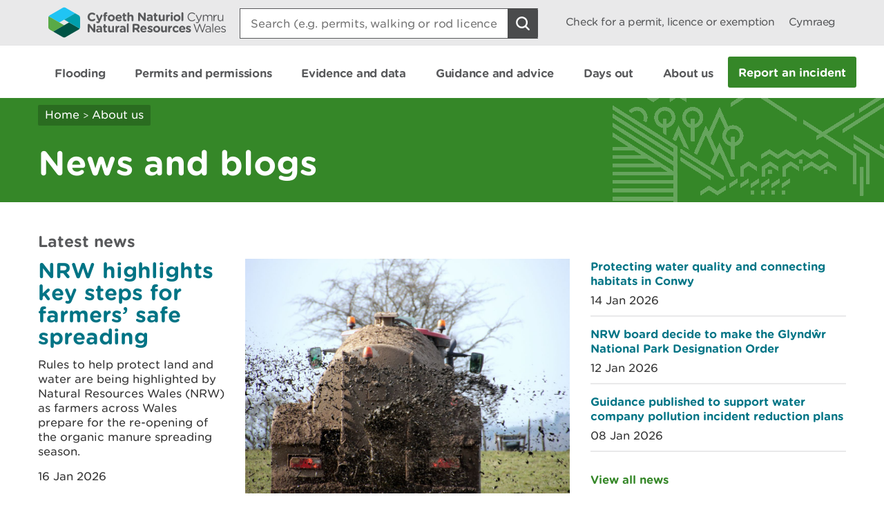

--- FILE ---
content_type: text/html; charset=utf-8
request_url: https://publish.cyfoethnaturiol.cymru/about-us/news-and-blogs/?lang=en
body_size: 11061
content:

<!doctype html>
<html lang="en-gb">
<head>
    <script>
        (function(c,oo,k,ie,b,o,t) {
            var a=oo.getElementsByTagName(k)[0], d=oo.createElement(k),h=!0;d.id=c;
            d.src='https://consent.cookiebot.com/uc.js',d.setAttribute('data-cbid',ie);
            /website-feedback/g.test(b)&&(h=!1);d.async=h?!1:!0;h&&
                d.setAttribute(o, t);d.setAttribute('data-culture', 'en');a.parentNode.insertBefore(d,a);})('Cookiebot',document,'script',
            'c7a041a5-4cfb-483a-b939-7deb79e5d337',location.href,'data-blockingmode','auto');
    </script>

    <!-- Google Consent Mode - Cookiebot -->
    <script data-cookieconsent="ignore">
        window.dataLayer = window.dataLayer || [];
        function gtag() { dataLayer.push(arguments); }
        gtag('consent', 'default', {
            'ad_storage': 'denied',
            'analytics_storage': 'denied',
            'wait_for_update': 500
        });
        gtag('set', 'ads_data_redaction', true);
    </script>

    <meta charset="utf-8" />
        <meta name="description" content="News and events - Our latest news releases, newsletters and events, along with information about who to contact if you have media enquiries." />
        <meta name="keywords" content="news, newyddion, press, media, nrw, natreswales" />
    <meta name="robots" content="index, follow" />
    <meta name="revisit-after" content="14 days" />

    <!-- IE standards mode -->
    <meta http-equiv="X-UA-Compatible" content="IE=edge" />
    <!-- Mobile Viewport -->
    <meta name="viewport" content="width=device-width,initial-scale=1,minimal-ui" />



    <!-- GA Verify -->
    <meta name="google-site-verification" content="Uf6Qwx2QrtScpECaOmDCsRyWBoCkPCjIv273S1f7SSw" />
    <link rel="stylesheet" type="text/css" href="/fonts/Gotham_Round/hco_fonts.css" />

    <!-- CSS Stylesheets -->
    <link rel="stylesheet" type="text/css" href="/css/dist/styles-less.min.css" />
    <link rel="stylesheet" type="text/css" href="/css/dist/styles-scss.min.css" />

    <!-- Favicon -->
    <link rel="icon" href="https://cdn.cyfoethnaturiol.cymru/4u0nnlba/nrw_logo_device_colour-01.png?v=1d9c4981f9d0ec0" />
    <!-- Apple Icon -->
    <link rel="apple-touch-icon" href="https://cdn.cyfoethnaturiol.cymru/vdcihpnn/nrw_logo_device_colour-01.png?v=1d9c49825b062d0" />
    <!-- Windows 8 tiles -->
    <meta name="msapplication-TileColor" content="#fff" />
    <meta name="msapplication-TileImage" content="https://cdn.cyfoethnaturiol.cymru/vdcihpnn/nrw_logo_device_colour-01.png?v=1d9c49825b062d0" />


    <title>Natural Resources Wales / News and blogs</title>


    <meta property="og:type" content="website" />
    <meta property="og:title" content="Natural Resources Wales / News and blogs" />
    <meta property="og:url" content="https://publish.cyfoethnaturiol.cymru/about-us/news-and-blogs/?lang=en" />
    <meta property="og:image" content="https://cdn.cyfoethnaturiol.cymru/l2plqkxu/nrw_logo_colour_stack_rounded.png?v=1db10cbff497010" />

    <script type="text/javascript">
        !function (v, y, T) { var S = v.location, k = "script", D = "instrumentationKey", C = "ingestionendpoint", I = "disableExceptionTracking", E = "ai.device.", b = "toLowerCase", w = (D[b](), "crossOrigin"), N = "POST", e = "appInsightsSDK", t = T.name || "appInsights", n = ((T.name || v[e]) && (v[e] = t), v[t] || function (l) { var u = !1, d = !1, g = { initialize: !0, queue: [], sv: "6", version: 2, config: l }; function m(e, t) { var n = {}, a = "Browser"; return n[E + "id"] = a[b](), n[E + "type"] = a, n["ai.operation.name"] = S && S.pathname || "_unknown_", n["ai.internal.sdkVersion"] = "javascript:snippet_" + (g.sv || g.version), { time: (a = new Date).getUTCFullYear() + "-" + i(1 + a.getUTCMonth()) + "-" + i(a.getUTCDate()) + "T" + i(a.getUTCHours()) + ":" + i(a.getUTCMinutes()) + ":" + i(a.getUTCSeconds()) + "." + (a.getUTCMilliseconds() / 1e3).toFixed(3).slice(2, 5) + "Z", iKey: e, name: "Microsoft.ApplicationInsights." + e.replace(/-/g, "") + "." + t, sampleRate: 100, tags: n, data: { baseData: { ver: 2 } } }; function i(e) { e = "" + e; return 1 === e.length ? "0" + e : e } } var e, n, f = l.url || T.src; function a(e) { var t, n, a, i, o, s, r, c, p; u = !0, g.queue = [], d || (d = !0, i = f, r = (c = function () { var e, t = {}, n = l.connectionString; if (n) for (var a = n.split(";"), i = 0; i < a.length; i++) { var o = a[i].split("="); 2 === o.length && (t[o[0][b]()] = o[1]) } return t[C] || (t[C] = "https://" + ((e = (n = t.endpointsuffix) ? t.location : null) ? e + "." : "") + "dc." + (n || "services.visualstudio.com")), t }()).instrumentationkey || l[D] || "", c = (c = c[C]) ? c + "/v2/track" : l.endpointUrl, (p = []).push((t = "SDK LOAD Failure: Failed to load Application Insights SDK script (See stack for details)", n = i, o = c, (s = (a = m(r, "Exception")).data).baseType = "ExceptionData", s.baseData.exceptions = [{ typeName: "SDKLoadFailed", message: t.replace(/\./g, "-"), hasFullStack: !1, stack: t + "\nSnippet failed to load [" + n + "] -- Telemetry is disabled\nHelp Link: https://go.microsoft.com/fwlink/?linkid=2128109\nHost: " + (S && S.pathname || "_unknown_") + "\nEndpoint: " + o, parsedStack: [] }], a)), p.push((s = i, t = c, (o = (n = m(r, "Message")).data).baseType = "MessageData", (a = o.baseData).message = 'AI (Internal): 99 message:"' + ("SDK LOAD Failure: Failed to load Application Insights SDK script (See stack for details) (" + s + ")").replace(/\"/g, "") + '"', a.properties = { endpoint: t }, n)), i = p, r = c, JSON && ((o = v.fetch) && !T.useXhr ? o(r, { method: N, body: JSON.stringify(i), mode: "cors" }) : XMLHttpRequest && ((s = new XMLHttpRequest).open(N, r), s.setRequestHeader("Content-type", "application/json"), s.send(JSON.stringify(i))))) } function i(e, t) { d || setTimeout(function () { !t && g.core || a() }, 500) } f && ((n = y.createElement(k)).src = f, !(o = T[w]) && "" !== o || "undefined" == n[w] || (n[w] = o), n.onload = i, n.onerror = a, n.onreadystatechange = function (e, t) { "loaded" !== n.readyState && "complete" !== n.readyState || i(0, t) }, e = n, T.ld < 0 ? y.getElementsByTagName("head")[0].appendChild(e) : setTimeout(function () { y.getElementsByTagName(k)[0].parentNode.appendChild(e) }, T.ld || 0)); try { g.cookie = y.cookie } catch (h) { } function t(e) { for (; e.length;)!function (t) { g[t] = function () { var e = arguments; u || g.queue.push(function () { g[t].apply(g, e) }) } }(e.pop()) } var s, r, o = "track", c = "TrackPage", p = "TrackEvent", o = (t([o + "Event", o + "PageView", o + "Exception", o + "Trace", o + "DependencyData", o + "Metric", o + "PageViewPerformance", "start" + c, "stop" + c, "start" + p, "stop" + p, "addTelemetryInitializer", "setAuthenticatedUserContext", "clearAuthenticatedUserContext", "flush"]), g.SeverityLevel = { Verbose: 0, Information: 1, Warning: 2, Error: 3, Critical: 4 }, (l.extensionConfig || {}).ApplicationInsightsAnalytics || {}); return !0 !== l[I] && !0 !== o[I] && (t(["_" + (s = "onerror")]), r = v[s], v[s] = function (e, t, n, a, i) { var o = r && r(e, t, n, a, i); return !0 !== o && g["_" + s]({ message: e, url: t, lineNumber: n, columnNumber: a, error: i, evt: v.event }), o }, l.autoExceptionInstrumented = !0), g }(T.cfg)); function a() { T.onInit && T.onInit(n) } (v[t] = n).queue && 0 === n.queue.length ? (n.queue.push(a), n.trackPageView({})) : a() }(window, document, {
            src: "https://js.monitor.azure.com/scripts/b/ai.2.min.js",
            // name: "appInsights",
            // ld: 0,
            // useXhr: 1,
            crossOrigin: "anonymous",
            // onInit: null,
            cfg: { // Application Insights Configuration
                connectionString: "InstrumentationKey=d3a3896e-dfbb-4aac-951c-ce701e33ea42;IngestionEndpoint=https://northeurope-2.in.applicationinsights.azure.com/;LiveEndpoint=https://northeurope.livediagnostics.monitor.azure.com/;ApplicationId=6954f381-a110-4ebd-978e-2ae481df4475"
            }
        });
    </script>

    <!-- Hotjar Tracking Code for localhost:49577/ -->
    <script type="text/plain" data-cookieconsent="statistics">
            (function (h, o, t, j, a, r) {
                h.hj = h.hj || function () { (h.hj.q = h.hj.q || []).push(arguments) };
        h._hjSettings = { hjid: 908379, hjsv: 6 };
                a = o.getElementsByTagName('head')[0];
                r = o.createElement('script'); r.async = 1;
                r.src = t + h._hjSettings.hjid + j + h._hjSettings.hjsv;
                a.appendChild(r);
            })(window, document, 'https://static.hotjar.com/c/hotjar-', '.js?sv=');
    </script>

    <!-- Google Tag Manager -->
    <script>
        (function (w, d, s, l, i) {
            w[l] = w[l] || []; w[l].push({
                'gtm.start':
                    new Date().getTime(), event: 'gtm.js'
            }); var f = d.getElementsByTagName(s)[0],
                j = d.createElement(s), dl = l != 'dataLayer' ? '&l=' + l : ''; j.async = true; j.src =
                    '//www.googletagmanager.com/gtm.js?id=' + i + dl; f.parentNode.insertBefore(j, f);
        })(window, document, 'script', 'dataLayer', 'GTM-N5XTG8');
    </script>
    <!-- End Google Tag Manager -->
    <script src="/scripts/Libraries/picturefill.min.js"></script>
    <script async="" src="/scripts/Libraries/lazysizes.min.js"></script>
    <script src="https://ajax.aspnetcdn.com/ajax/jQuery/jquery-3.7.1.min.js"></script>

</head>
<body>

    <!-- Google Tag Manager (noscript) -->
    <noscript>
        <iframe data-src="//www.googletagmanager.com/ns.html?id=GTM-N5XTG8"
                data-cookieconsent="marketing" height="0" width="0" style="display:none;visibility:hidden"></iframe>
    </noscript>
    <!-- End Google Tag Manager (noscript) -->
    
<div id="cookielink-container">
    <a href="#" class="skiplink" id="cookielink">Update Cookie Preferences</a>
</div>


    
<div id="skiplink-container">
    <a href="#content" class="skiplink">Skip To Main Content</a>
</div>


    

<header class="siteHeader js-site-header">
    <div class="siteHeaderConstrained constrainingContainer">
        <div class="siteHeaderItem siteHeaderLogoLink">
            <a href="/?lang=_en" title="Return to NRW homepage">
                <img class="siteHeaderLogo" src="/images/NRW_logo_CMYK_linear_Rounded.svg" alt="" />
            </a>
        </div>
        <div class="siteHeaderItem siteHeaderSearchContainer js-site-search ">
            

<form action="/about-us/news-and-blogs/?lang=en" enctype="multipart/form-data" id="form942fbc99de68448bb178ae4641e52fa1" method="post">    <div class="searchBoxContainer" role="search">
        <label for="headerSearchBox">Search: </label>
        <input class="searchBox js-site-search-input" id="headerSearchBox" type="search" placeholder="Search (e.g. permits, walking or rod licence)" data-mobile-placeholder="Search site" name="searchQuery" />
        <button class="searchBoxClear js-site-search-clear" type="reset" title="Clear search box">
            <i class="fa fa-times"></i>
        </button>
        <input class="searchBoxIcon button button--icon icon--search-light" title="Search site" type="submit" aria-disabled="true" aria-label="Search Button">
    </div>
<input name="__RequestVerificationToken" type="hidden" value="CfDJ8JrGF5uvfW9Frg_Lol7yhkCxPNl73zRqICFxu6UGOfYtYZRGD7_WfB8pc62x0I6A4O7Y_UQSpPtrVW9UFQoGk7R4baEv10qgryWSb23_YDH5BqzAesUBnsg-9IGWwWcP4ehVOYGi2L-jHkZsZTln94E" /><input name="ufprt" type="hidden" value="CfDJ8JrGF5uvfW9Frg_Lol7yhkD7tgAo0lLbGjuDctcrcDh3N49wDZmwifoUbag9e8c8C7485Bv-QBceDejoz-bzz0shetMc_rY-oSDtd4kCtFghLeZyfG8edQx8ENFRdg2Llp-WDeNt3pGiwZOdKI7PO95YliYXXtRi3IqGlHG4BKHr" /></form>
<script type="text/javascript" src="/scripts/SearchSite.js"></script>

        </div>
        <nav class="siteHeaderItem siteHeaderLinks">
                <a href="/permits-and-permissions/check-for-a-permit-licence-or-exemption/?lang=_en" class="siteHeaderLink desktopOnly">Check for a permit, licence or exemption</a>
            <a href="https://publish.cyfoethnaturiol.cymru/about-us/news-and-blogs/?lang=cy" class="siteHeaderLink" lang="cy-gb" title="Newid i Cymraeg">
                Cymraeg
            </a>
        </nav>
        <nav class="siteHeaderMobileActions">
            <button class="button siteHeaderSearchButton button--icon icon--search-toggle siteHeaderSearchToggle js-toggle-search">Toggle search</button>
            <button class="button--icon icon--nav-toggle siteHeaderNavToggle js-toggle-nav" tabindex="0">Toggle menu</button>
        </nav>
    </div>
</header>


    <nav class="siteNav js-site-nav">
    <div class="constrainingContainer">
        <ul class="siteNavLinks">
                <li class="siteNavLink">
                    <a href="/flooding/?lang=en" title="Learn about your flood risk and what to do during a flood, including how to sign up for flood alerts." tabindex="0"><span>Flooding</span></a>
                </li>
                <li class="siteNavLink">
                    <a href="/permits-and-permissions/?lang=en" title="Permits, licences, consents, registrations, authorisations and exemptions." tabindex="0"><span>Permits and permissions</span></a>
                </li>
                <li class="siteNavLink">
                    <a href="/evidence-and-data/?lang=en" title="Our approach to gathering evidence, what information is available, and where you can access it." tabindex="0"><span>Evidence and data</span></a>
                </li>
                <li class="siteNavLink">
                    <a href="/guidance-and-advice/?lang=en" title="" tabindex="0"><span>Guidance and advice</span></a>
                </li>
                <li class="siteNavLink">
                    <a href="/days-out/?lang=en" title="Plan a visit to our woodlands and nature reserves and get ideas for things to do in the outdoors" tabindex="0"><span>Days out</span></a>
                </li>
                <li class="siteNavLink">
                    <a href="/about-us/?lang=en" title="Information about our organisation, the work we do, our news, consultations, reports and vacancies." tabindex="0"><span>About us</span></a>
                </li>
                <li class="navButton">
                    <a href="/about-us/contact-us/report-an-incident/?lang=en" title="Report an incident" class="button navBtn" tabindex="0"><span>Report an incident</span></a>
                </li>
        </ul>
    </div>
</nav>

<script type="text/javascript" src="/Scripts/helpers.js"></script>
<script type="text/javascript" src="/Scripts/header.js"></script>
<script type="text/javascript" src="/Scripts/nav.js"></script>



    <main id="content" role="main" tabindex="-1">
        


    

<div class="pageHeading lightGreen withGraphic">
    <div class="constrainingContainer">
        <div class="column column12 columnDesktop8">
            
        <div class="breadcrumbs">
            <nav>
                        <a href="/?lang=en;">Home</a>
                        <span class="divider"> > </span>
                        <a href="/about-us/?lang=en;">About us</a>
            </nav>
        </div>


                <h1> News and blogs </h1>
        </div>
    </div>
</div>

    <div id="main-content" class="landing">



<div class="latestArticles news">
    <div class="constrainingContainer">
        <div class="column column12">
            <h2 class="featuredHeading">Latest news</h2>
        </div>
        <div class="column column12 columnTablet6 columnDesktop3 leadArticle">
            <h3><a href="/about-us/news-and-blogs/news/nrw-highlights-key-steps-for-farmers-safe-spreading/?lang=en">NRW highlights key steps for farmers&#x2019; safe spreading</a></h3>
            <p>Rules to help protect land and water are being highlighted by Natural Resources Wales (NRW) as farmers across Wales prepare for the re-opening of the organic manure spreading season.</p>
            <p class="date details">16 Jan 2026</p>
        </div>
        <div class="column column12 columnTablet6 columnDesktop5">
            <div class="imageWrapper">
                
    <img src="https://cdn.cyfoethnaturiol.cymru/nhud4qiy/slurry-spreading.jpg?rmode=min&amp;width=470&amp;height=340&amp;quality=80&amp;v=1dc86cfb72e7660" alt="" title="" class=""
         sizes="100vw, (min-resolution: 384dpi) 25vw, (min-resolution: 288dpi) 33.33333333vw, (min-resolution: 192dpi) 50vw, (min-resolution: 144dpi) 66.66666666vw"
         srcset="https://cdn.cyfoethnaturiol.cymru/nhud4qiy/slurry-spreading.jpg?width=320&amp;height=231&amp;quality=80&amp;v=1dc86cfb72e7660 320w,https://cdn.cyfoethnaturiol.cymru/nhud4qiy/slurry-spreading.jpg?width=360&amp;height=260&amp;quality=80&amp;v=1dc86cfb72e7660 360w,https://cdn.cyfoethnaturiol.cymru/nhud4qiy/slurry-spreading.jpg?width=375&amp;height=271&amp;quality=80&amp;v=1dc86cfb72e7660 375w,https://cdn.cyfoethnaturiol.cymru/nhud4qiy/slurry-spreading.jpg?width=414&amp;height=299&amp;quality=80&amp;v=1dc86cfb72e7660 414w,https://cdn.cyfoethnaturiol.cymru/nhud4qiy/slurry-spreading.jpg?width=768&amp;height=555&amp;quality=80&amp;v=1dc86cfb72e7660 768w,https://cdn.cyfoethnaturiol.cymru/nhud4qiy/slurry-spreading.jpg?width=1024&amp;height=740&amp;quality=80&amp;v=1dc86cfb72e7660 1024w,https://cdn.cyfoethnaturiol.cymru/nhud4qiy/slurry-spreading.jpg?width=1280&amp;height=925&amp;quality=80&amp;v=1dc86cfb72e7660 1280w,https://cdn.cyfoethnaturiol.cymru/nhud4qiy/slurry-spreading.jpg?width=1366&amp;height=988&amp;quality=80&amp;v=1dc86cfb72e7660 1366w,https://cdn.cyfoethnaturiol.cymru/nhud4qiy/slurry-spreading.jpg?width=1600&amp;height=1157&amp;quality=80&amp;v=1dc86cfb72e7660 1600w,https://cdn.cyfoethnaturiol.cymru/nhud4qiy/slurry-spreading.jpg?width=1920&amp;height=1388&amp;quality=80&amp;v=1dc86cfb72e7660 1920w,https://cdn.cyfoethnaturiol.cymru/nhud4qiy/slurry-spreading.jpg?rmode=min&amp;width=5184&amp;height=3750&amp;quality=80&amp;v=1dc86cfb72e7660 5184w" />

            </div>
        </div>
        <div class="column column12 columnDesktop4">
                <div class="article">
                    <h3><a href="/about-us/news-and-blogs/news/protecting-water-quality-and-connecting-habitats-in-conwy/?lang=en">Protecting water quality and connecting habitats in Conwy</a></h3>
                    <p class="date details">14 Jan 2026</p>
                </div>
                <div class="article">
                    <h3><a href="/about-us/news-and-blogs/news/nrw-board-decide-to-make-the-glyndwr-national-park-designation-order/?lang=en">NRW board decide to make the Glynd&#x175;r National Park Designation Order</a></h3>
                    <p class="date details">12 Jan 2026</p>
                </div>
                <div class="article">
                    <h3><a href="/about-us/news-and-blogs/news/guidance-published-to-support-water-company-pollution-incident-reduction-plans/?lang=en">Guidance published to support water company pollution incident reduction plans</a></h3>
                    <p class="date details">08 Jan 2026</p>
                </div>
            <a href="/about-us/news-and-blogs/news/?lang=en" class="viewAll">View all news</a>
        </div>
    </div>
</div>


<div class="latestArticles news">
    <div class="constrainingContainer">
        <div class="column column12">
            <h2 class="featuredHeading">From our blog</h2>
        </div>
        <div class="column column12 columnTablet6 columnDesktop3 leadArticle">
            <h3><a href="/about-us/news-and-blogs/blogs/managing-trees-and-blockages-in-rivers-nrw-s-risk-based-approach/?lang=en">Managing Trees and Blockages in Rivers: NRW&#x2019;s Risk-Based Approach</a></h3>
            <p></p>
                <p class="details">National Flood Risk Management Team</p>
            <p class="date details">21 Jan 2026</p>
        </div>
        <div class="column column12 columnTablet6 columnDesktop5">
            <div class="imageWrapper">
                
    <img src="https://cdn.cyfoethnaturiol.cymru/4h3lluxd/rural-highway-bronwydd.jpg?rmode=min&amp;width=470&amp;height=340&amp;quality=80&amp;v=1dc8af235511fe0" alt="" title="" class=""
         sizes="100vw, (min-resolution: 384dpi) 25vw, (min-resolution: 288dpi) 33.33333333vw, (min-resolution: 192dpi) 50vw, (min-resolution: 144dpi) 66.66666666vw"
         srcset="https://cdn.cyfoethnaturiol.cymru/4h3lluxd/rural-highway-bronwydd.jpg?width=320&amp;height=231&amp;quality=80&amp;v=1dc8af235511fe0 320w,https://cdn.cyfoethnaturiol.cymru/4h3lluxd/rural-highway-bronwydd.jpg?width=360&amp;height=260&amp;quality=80&amp;v=1dc8af235511fe0 360w,https://cdn.cyfoethnaturiol.cymru/4h3lluxd/rural-highway-bronwydd.jpg?width=375&amp;height=271&amp;quality=80&amp;v=1dc8af235511fe0 375w,https://cdn.cyfoethnaturiol.cymru/4h3lluxd/rural-highway-bronwydd.jpg?width=414&amp;height=299&amp;quality=80&amp;v=1dc8af235511fe0 414w,https://cdn.cyfoethnaturiol.cymru/4h3lluxd/rural-highway-bronwydd.jpg?width=768&amp;height=555&amp;quality=80&amp;v=1dc8af235511fe0 768w,https://cdn.cyfoethnaturiol.cymru/4h3lluxd/rural-highway-bronwydd.jpg?rmode=min&amp;width=1000&amp;height=723&amp;quality=80&amp;v=1dc8af235511fe0 1000w" />

            </div>
        </div>
        <div class="column column12 columnDesktop4">
                <div class="article">
                    <h3><a href="/about-us/news-and-blogs/blogs/4r4l-tywi-river-blog/?lang=en">Restoring the Tywi River </a></h3>
                    <p class="date details">23 Dec 2025</p>
                </div>
                <div class="article">
                    <h3><a href="/about-us/news-and-blogs/blogs/4r4l-bbnpa-education/?lang=en">Bringing Rivers to Life: Inspiring Young Minds Along the River Usk</a></h3>
                    <p class="date details">05 Dec 2025</p>
                </div>
                <div class="article">
                    <h3><a href="/about-us/news-and-blogs/blogs/coming-together-for-the-conwy-anglers-and-nrw-unite-for-river-health/?lang=en">Coming together for the Conwy: Anglers and NRW unite for river health</a></h3>
                    <p class="date details">03 Dec 2025</p>
                </div>
            <a href="/about-us/news-and-blogs/blogs/?lang=en" class="viewAll">View all articles</a>
        </div>
    </div>
</div>


        
    <div id="featuredContent" class="darkGreen withGraphic">
        <div class="constrainingContainer">

                        <div class="column column12 columnTablet12 columnDesktop6">
                            

<div class="featured wide">
    <a href="/about-us/news-and-blogs/media-enquiries/?lang=en">


        <div class="text">
            <h3>Media enquiries</h3>

                <p>If you are a journalist and have a media enquiry or interview request, please contact our Communications team</p>
        </div>
            <span class="tag">About us</span>
    </a>
</div>


                        </div>
        </div>
    </div>


        <div class="constrainingContainer">
            <div class="exploreMore exploreMoreSection">
                <div class="column column12">
                    <h2>Explore more</h2>
                </div>
                <div class="column column12 columnDesktop6">
                    

        <div class="alsoInThisSection">
        <h3>Also in this section</h3>
            <nav>
                                <a href="/about-us/what-we-do/?lang=en" title="What we do">What we do</a>
                                <a href="/about-us/how-we-are-managed/?lang=en" title="How we are managed">How we are managed</a>
                                <a href="/about-us/how-we-are-performing/?lang=en" title="How we are performing">How we are performing</a>
                                <a class="bold" aria-label="See More Pages Also In This Section" title="More" href="/about-us/?lang=en">More</a>
            </nav>
        </div>



                </div>
                <div class="column column12 columnDesktop6">
                    

<div class="newsletterSignUpBox">
    <div class="column12 column">
        <h3 id="newsletterHeading">Newsletter sign up</h3>
    </div>

    <div class="column column12 columnDesktop6">
        Sign up to receive monthly updates from Natural Resources Wales
    </div>
    <div class="newsletterSignUpForm column column12 columnDesktop6">

        <form id="GD-snippet-form" action="https://public.govdelivery.com/accounts/UKNRW/subscribers/qualify" accept-charset="UTF-8" method="post" target="_blank">
            <input name="utf8" type="hidden" value="&#x2713;" /><input type="hidden" name="authenticity_token" value="" />
            <input type="text" name="email" id="email" autocomplete="email"
                   placeholder="Your Email Here"
                   title="Newsletter sign up"
                   aria-labelledby="newsletterHeading" />
            <div class='button_panel'>
                <input type="submit" name="commit" class="form_button"
                       value="Submit"
                       style="width: 100%; display: block; border-radius: 3px; background: #358728; color: #fff;" />
            </div>
        </form>

    </div>
</div>
                </div>
            </div>
        </div>
    </div>
    </main>

    <div class="constrainingContainer column feedbackSection" role="region">
        <div class="feedback">Is there anything wrong with this page? <a href="/website-feedback/?lang=en&amp;orig=%2fabout-us%2fnews-and-blogs%2f%3flang%3den&amp;subject=News and blogs&amp;short=true">Give us your feedback</a>.</div>
        <div class="print">
<a id="PrintPage" tabindex="0">Print this page</a>
</div>
    </div>

        <footer class="siteFooter">
        <a href="#" title="Top" id="fullSiteBackToTop">
            <span>Top</span>
        </a>
        <div class="constrainingContainer column">
            <div class="siteFooterContact">
                <div class="siteFooterContactPanel">
                    <div class="siteFooterContactButtonContainer">
                        <a href="/about-us/contact-us/?lang=en" class="siteFooterContactButton">Contact us</a>
                    </div>
                </div>
                <div class="siteFooterSocialLinks">
                    <div class="siteFooterSocialHeading">
                        <h2>Join the conversation</h2>
                    </div>
                        <a href="https://www.facebook.com/NatResWales" title="Facebook" target="_blank" class="siteFooterSocialIcon siteFooterSocialIconFacebook">
                            Facebook
                        </a>
                        <a href="https://twitter.com/NatResWales" title="Twitter" target="_blank" class="siteFooterSocialIcon siteFooterSocialIconTwitter">
                            Twitter
                        </a>
                        <a href="https://www.linkedin.com/company/cyfoeth-naturiol-cymru-natural-resources-wales" title="LinkedIn" target="_blank" class="siteFooterSocialIcon siteFooterSocialIconLinkedin">
                            LinkedIn
                        </a>
                        <a href="https://www.instagram.com/natreswales/" title="Instagram" target="_blank" class="siteFooterSocialIcon siteFooterSocialIconInstagram">
                            Instagram
                        </a>
                        <a href="/about-us/news/news/rss-feed/" title="RSS" target="_blank" class="siteFooterSocialIcon siteFooterSocialIconRss">
                            RSS feed
                        </a>
                </div>
            </div>
        </div>
            <div class="constrainingContainer column">
                <div class="siteFooterLinks">
                    <nav>
                                <a class="siteFooterLink" href="/footer-links/accessibility/?lang=en">Accessibility statement </a>
                                <a class="siteFooterLink" href="/about-us/what-we-do/strategies-plans-and-policies/working-to-the-welsh-language-standards/welsh-language-standards/?lang=en">Welsh Language Standards</a>
                                <a class="siteFooterLink" href="/site-map/?lang=en">Site map</a>
                                <a class="siteFooterLink" href="/footer-links/copyright/?lang=en">Copyright</a>
                                <a class="siteFooterLink" href="/footer-links/privacy-and-cookies/?lang=en">Privacy and cookies</a>
                                <a class="siteFooterLink" href="/footer-links/modern-slavery-statement/?lang=en">Modern slavery statement </a>
                    </nav>
                </div>
            </div>
        <div class="constrainingContainer column">
            <div class="siteFooterCopyrightSection">
                <img class="siteFooterLogo" src="/images/NRW_logo_MONO_linear_Rounded.svg" alt="Natural Resources Wales logo" />

                <div class="siteFooterCopyright">
                    &#xA9; Natural Resources Wales
                </div>
            </div>
        </div>

    </footer>

    <!-- External Libraries -->
    <script src="https://cdn.jsdelivr.net/npm/jquery-validation@1.21.0/dist/jquery.validate.min.js"></script>
    <script src="https://ajax.aspnetcdn.com/ajax/mvc/5.2.3/jquery.validate.unobtrusive.min.js"></script>
    <script type="text/javascript" src="/Scripts/Libraries/jquery.sticky-kit.min.js"></script>

    <script type="text/javascript" src="/scripts/Libraries/modernizr-custom.js"></script>
    <script src="https://use.fortawesome.com/82b9bb8e.js"></script>
    <script type="text/javascript" src="/scripts/Libraries/ofi.min.js"></script>

    <!-- Custom -->
    <script type="text/javascript" src="/scripts/Carousel.js"></script>
    <script type="text/javascript" src="/scripts/Libraries/slick.min.js"></script>
    <script type="text/javascript" src="/Scripts/WebsiteTools.js"></script>
    <script type="text/javascript" src="/scripts/print.js"></script>
    <script type="text/javascript" src="/scripts/Quote.js"></script>
    <script type="text/javascript" src="/scripts/a11y.js"></script>
    <script type="text/javascript" src="/scripts/cookiebot.js"></script>


    

    <!-- to update error page links -->
    <script>
        $(function () {
            var newLink = $("a.brokenEmailLink").attr("href") + "&BODY=Current Page: " + document.URL;
            $("a.brokenEmailLink").attr("href", newLink);
        });
    </script>

    <script type="text/javascript">
        var _mfq = _mfq || [];
        (function () {
            var mf = document.createElement("script");
            mf.type = "text/javascript"; mf.async = true;
            mf.src = "//cdn.mouseflow.com/projects/4a4492a3-49c1-4ac3-875e-a70490c29ddd.js";
            document.getElementsByTagName("head")[0].appendChild(mf);
        })();
    </script>
    <script>
        objectFitImages();
    </script>
</body>
</html>



--- FILE ---
content_type: application/x-javascript; charset=utf-8
request_url: https://consent.cookiebot.com/c7a041a5-4cfb-483a-b939-7deb79e5d337/cc.js?renew=false&referer=publish.cyfoethnaturiol.cymru&dnt=false&init=false&culture=en
body_size: 224
content:
if(console){var cookiedomainwarning='Error: The domain PUBLISH.CYFOETHNATURIOL.CYMRU is not authorized to show the cookie banner for domain group ID c7a041a5-4cfb-483a-b939-7deb79e5d337. Please add it to the domain group in the Cookiebot Manager to authorize the domain.';if(typeof console.warn === 'function'){console.warn(cookiedomainwarning)}else{console.log(cookiedomainwarning)}};

--- FILE ---
content_type: image/svg+xml
request_url: https://publish.cyfoethnaturiol.cymru/images/NewsListingGraphic.svg
body_size: 328485
content:
<?xml version="1.0" encoding="UTF-8" standalone="no"?>
<svg
   xmlns:dc="http://purl.org/dc/elements/1.1/"
   xmlns:cc="http://creativecommons.org/ns#"
   xmlns:rdf="http://www.w3.org/1999/02/22-rdf-syntax-ns#"
   xmlns:svg="http://www.w3.org/2000/svg"
   xmlns="http://www.w3.org/2000/svg"
   xmlns:xlink="http://www.w3.org/1999/xlink"
   xmlns:sodipodi="http://sodipodi.sourceforge.net/DTD/sodipodi-0.dtd"
   xmlns:inkscape="http://www.inkscape.org/namespaces/inkscape"
   viewBox="0 0 506.10001 183"
   height="183"
   width="506.10001"
   version="1.1"
   id="svg2"
   inkscape:version="0.91 r13725"
   sodipodi:docname="NewsListingGraphic.svg">
  <sodipodi:namedview
     pagecolor="#ffffff"
     bordercolor="#666666"
     borderopacity="1"
     objecttolerance="10"
     gridtolerance="10"
     guidetolerance="10"
     inkscape:pageopacity="0"
     inkscape:pageshadow="2"
     inkscape:window-width="1575"
     inkscape:window-height="772"
     id="namedview6"
     showgrid="false"
     inkscape:zoom="1.6095376"
     inkscape:cx="246.96453"
     inkscape:cy="86.171441"
     inkscape:window-x="0"
     inkscape:window-y="0"
     inkscape:window-maximized="0"
     inkscape:current-layer="svg2" />
  <metadata
     id="metadata8">
    <rdf:RDF>
      <cc:Work
         rdf:about="">
        <dc:format>image/svg+xml</dc:format>
        <dc:type
           rdf:resource="http://purl.org/dc/dcmitype/StillImage" />
        <dc:title />
      </cc:Work>
    </rdf:RDF>
  </metadata>
  <defs
     id="defs6">
    <filter
       style="color-interpolation-filters:sRGB;"
       inkscape:label="Invert"
       id="filter4310">
      <feColorMatrix
         values="0 0 0 0 0 0 0 0 0 0 0 0 0 0 0 0 0 0 1 0"
         id="feColorMatrix4312"
         result="fbSourceGraphic" />
      <feColorMatrix
         result="fbSourceGraphicAlpha"
         in="fbSourceGraphic"
         values="0 0 0 -1 0 0 0 0 -1 0 0 0 0 -1 0 0 0 0 1 0"
         id="feColorMatrix4314" />
      <feColorMatrix
         id="feColorMatrix4316"
         values="0 0 0 0 0 0 0 0 0 0 0 0 0 0 0 0 0 0 1 0"
         in="fbSourceGraphic"
         result="fbSourceGraphic" />
      <feColorMatrix
         result="fbSourceGraphicAlpha"
         in="fbSourceGraphic"
         values="0 0 0 -1 0 0 0 0 -1 0 0 0 0 -1 0 0 0 0 1 0"
         id="feColorMatrix4318" />
      <feColorMatrix
         id="feColorMatrix4320"
         values="0 0 0 0 0 0 0 0 0 0 0 0 0 0 0 0 0 0 1 0"
         in="fbSourceGraphic"
         result="fbSourceGraphic" />
      <feColorMatrix
         result="fbSourceGraphicAlpha"
         in="fbSourceGraphic"
         values="0 0 0 -1 0 0 0 0 -1 0 0 0 0 -1 0 0 0 0 1 0"
         id="feColorMatrix4322" />
      <feColorMatrix
         id="feColorMatrix4324"
         values="0 0 0 0 0 0 0 0 0 0 0 0 0 0 0 0 0 0 1 0"
         in="fbSourceGraphic"
         result="fbSourceGraphic" />
      <feColorMatrix
         result="fbSourceGraphicAlpha"
         in="fbSourceGraphic"
         values="0 0 0 -1 0 0 0 0 -1 0 0 0 0 -1 0 0 0 0 1 0"
         id="feColorMatrix4326" />
      <feColorMatrix
         id="feColorMatrix4328"
         values="0 0 0 0 0 0 0 0 0 0 0 0 0 0 0 0 0 0 1 0"
         in="fbSourceGraphic"
         result="fbSourceGraphic" />
      <feColorMatrix
         result="fbSourceGraphicAlpha"
         in="fbSourceGraphic"
         values="0 0 0 -1 0 0 0 0 -1 0 0 0 0 -1 0 0 0 0 1 0"
         id="feColorMatrix4370" />
      <feColorMatrix
         id="feColorMatrix4372"
         type="hueRotate"
         values="180"
         result="color1"
         in="fbSourceGraphic" />
      <feColorMatrix
         id="feColorMatrix4374"
         values="-1 0 0 0 1 0 -1 0 0 1 0 0 -1 0 1 -0.21 -0.72 -0.07 2 0 "
         result="fbSourceGraphic" />
      <feColorMatrix
         result="fbSourceGraphicAlpha"
         in="fbSourceGraphic"
         values="0 0 0 -1 0 0 0 0 -1 0 0 0 0 -1 0 0 0 0 1 0"
         id="feColorMatrix4376" />
      <feColorMatrix
         id="feColorMatrix4378"
         type="hueRotate"
         values="180"
         result="color1"
         in="fbSourceGraphic" />
      <feColorMatrix
         id="feColorMatrix4380"
         values="-1 0 0 0 1 0 -1 0 0 1 0 0 -1 0 1 -0.21 -0.72 -0.07 2 0 "
         result="fbSourceGraphic" />
      <feColorMatrix
         result="fbSourceGraphicAlpha"
         in="fbSourceGraphic"
         values="0 0 0 -1 0 0 0 0 -1 0 0 0 0 -1 0 0 0 0 1 0"
         id="feColorMatrix4382" />
      <feColorMatrix
         id="feColorMatrix4384"
         type="hueRotate"
         values="180"
         result="color1"
         in="fbSourceGraphic" />
      <feColorMatrix
         id="feColorMatrix4386"
         values="-1 0 0 0 1 0 -1 0 0 1 0 0 -1 0 1 -0.21 -0.72 -0.07 2 0 "
         result="color2" />
    </filter>
  </defs>
  <image
     y="0"
     x="0"
     id="image10"
     xlink:href="[data-uri] SUNDIHByb2ZpbGUAAEiJnZZ3VFTXFofPvXd6oc0wFClD770NIL03qdJEYZgZYCgDDjM0sSGiAhFF RAQVQYIiBoyGIrEiioWAYMEekCCgxGAUUVF5M7JWdOXlvZeX3x9nfWufvfc9Z+991roAkLz9ubx0 WAqANJ6AH+LlSo+MiqZj+wEM8AADzABgsjIzAkI9w4BIPh5u9EyRE/giCIA3d8QrADeNvIPodPD/ SZqVwReI0gSJ2ILNyWSJuFDEqdmCDLF9RsTU+BQxwygx80UHFLG8mBMX2fCzzyI7i5mdxmOLWHzm DHYaW8w9It6aJeSIGPEXcVEWl5Mt4lsi1kwVpnFF/FYcm8ZhZgKAIontAg4rScSmIibxw0LcRLwU ABwp8SuO/4oFnByB+FJu6Rm5fG5ikoCuy9Kjm9naMujenOxUjkBgFMRkpTD5bLpbeloGk5cLwOKd P0tGXFu6qMjWZrbW1kbmxmZfFeq/bv5NiXu7SK+CP/cMovV9sf2VX3o9AIxZUW12fLHF7wWgYzMA 8ve/2DQPAiAp6lv7wFf3oYnnJUkgyLAzMcnOzjbmcljG4oL+of/p8Df01feMxen+KA/dnZPAFKYK 6OK6sdJT04V8emYGk8WhG/15iP9x4F+fwzCEk8Dhc3iiiHDRlHF5iaJ289hcATedR+fy/lMT/2HY n7Q41yJRGj4BaqwxkBqgAuTXPoCiEAESc0C0A/3RN398OBC/vAjVicW5/yzo37PCZeIlk5v4Oc4t JIzOEvKzFvfEzxKgAQFIAipQACpAA+gCI2AObIA9cAYewBcEgjAQBVYBFkgCaYAPskE+2AiKQAnY AXaDalALGkATaAEnQAc4DS6Ay+A6uAFugwdgBIyD52AGvAHzEARhITJEgRQgVUgLMoDMIQbkCHlA /lAIFAXFQYkQDxJC+dAmqAQqh6qhOqgJ+h46BV2ArkKD0D1oFJqCfofewwhMgqmwMqwNm8AM2AX2 g8PglXAivBrOgwvh7XAVXA8fg9vhC/B1+DY8Aj+HZxGAEBEaooYYIQzEDQlEopEEhI+sQ4qRSqQe aUG6kF7kJjKCTCPvUBgUBUVHGaHsUd6o5SgWajVqHaoUVY06gmpH9aBuokZRM6hPaDJaCW2AtkP7 oCPRiehsdBG6Et2IbkNfQt9Gj6PfYDAYGkYHY4PxxkRhkjFrMKWY/ZhWzHnMIGYMM4vFYhWwBlgH bCCWiRVgi7B7scew57BD2HHsWxwRp4ozx3nionE8XAGuEncUdxY3hJvAzeOl8Fp4O3wgno3PxZfh G/Bd+AH8OH6eIE3QITgQwgjJhI2EKkIL4RLhIeEVkUhUJ9oSg4lc4gZiFfE48QpxlPiOJEPSJ7mR YkhC0nbSYdJ50j3SKzKZrE12JkeTBeTt5CbyRfJj8lsJioSxhI8EW2K9RI1Eu8SQxAtJvKSWpIvk Ksk8yUrJk5IDktNSeCltKTcpptQ6qRqpU1LDUrPSFGkz6UDpNOlS6aPSV6UnZbAy2jIeMmyZQplD MhdlxigIRYPiRmFRNlEaKJco41QMVYfqQ02mllC/o/ZTZ2RlZC1lw2VzZGtkz8iO0BCaNs2Hlkor o52g3aG9l1OWc5HjyG2Ta5EbkpuTXyLvLM+RL5Zvlb8t/16BruChkKKwU6FD4ZEiSlFfMVgxW/GA 4iXF6SXUJfZLWEuKl5xYcl8JVtJXClFao3RIqU9pVllF2Us5Q3mv8kXlaRWairNKskqFylmVKVWK qqMqV7VC9ZzqM7os3YWeSq+i99Bn1JTUvNWEanVq/Wrz6jrqy9UL1FvVH2kQNBgaCRoVGt0aM5qq mgGa+ZrNmve18FoMrSStPVq9WnPaOtoR2lu0O7QndeR1fHTydJp1HuqSdZ10V+vW697Sw+gx9FL0 9uvd0If1rfST9Gv0BwxgA2sDrsF+g0FDtKGtIc+w3nDYiGTkYpRl1Gw0akwz9jcuMO4wfmGiaRJt stOk1+STqZVpqmmD6QMzGTNfswKzLrPfzfXNWeY15rcsyBaeFustOi1eWhpYciwPWN61olgFWG2x 6rb6aG1jzbdusZ6y0bSJs9lnM8ygMoIYpYwrtmhbV9v1tqdt39lZ2wnsTtj9Zm9kn2J/1H5yqc5S ztKGpWMO6g5MhzqHEUe6Y5zjQccRJzUnplO90xNnDWe2c6PzhIueS7LLMZcXrqaufNc21zk3O7e1 bufdEXcv92L3fg8Zj+Ue1R6PPdU9Ez2bPWe8rLzWeJ33Rnv7ee/0HvZR9mH5NPnM+Nr4rvXt8SP5 hfpV+z3x1/fn+3cFwAG+AbsCHi7TWsZb1hEIAn0CdwU+CtIJWh30YzAmOCi4JvhpiFlIfkhvKCU0 NvRo6Jsw17CysAfLdZcLl3eHS4bHhDeFz0W4R5RHjESaRK6NvB6lGMWN6ozGRodHN0bPrvBYsXvF eIxVTFHMnZU6K3NWXl2luCp11ZlYyVhm7Mk4dFxE3NG4D8xAZj1zNt4nfl/8DMuNtYf1nO3MrmBP cRw45ZyJBIeE8oTJRIfEXYlTSU5JlUnTXDduNfdlsndybfJcSmDK4ZSF1IjU1jRcWlzaKZ4ML4XX k66SnpM+mGGQUZQxstpu9e7VM3w/fmMmlLkys1NAFf1M9Ql1hZuFo1mOWTVZb7PDs0/mSOfwcvpy 9XO35U7keeZ9uwa1hrWmO18tf2P+6FqXtXXroHXx67rXa6wvXD++wWvDkY2EjSkbfyowLSgveL0p YlNXoXLhhsKxzV6bm4skivhFw1vst9RuRW3lbu3fZrFt77ZPxeziayWmJZUlH0pZpde+Mfum6puF 7Qnb+8usyw7swOzg7biz02nnkXLp8rzysV0Bu9or6BXFFa93x+6+WmlZWbuHsEe4Z6TKv6pzr+be HXs/VCdV365xrWndp7Rv2765/ez9QwecD7TUKteW1L4/yD14t86rrr1eu77yEOZQ1qGnDeENvd8y vm1qVGwsafx4mHd45EjIkZ4mm6amo0pHy5rhZmHz1LGYYze+c/+us8Wopa6V1lpyHBwXHn/2fdz3 d074neg+yTjZ8oPWD/vaKG3F7VB7bvtMR1LHSGdU5+Ap31PdXfZdbT8a/3j4tNrpmjOyZ8rOEs4W nl04l3du9nzG+ekLiRfGumO7H1yMvHirJ7in/5LfpSuXPS9f7HXpPXfF4crpq3ZXT11jXOu4bn29 vc+qr+0nq5/a+q372wdsBjpv2N7oGlw6eHbIaejCTfebl2/53Lp+e9ntwTvL79wdjhkeucu+O3kv 9d7L+1n35x9seIh+WPxI6lHlY6XH9T/r/dw6Yj1yZtR9tO9J6JMHY6yx579k/vJhvPAp+WnlhOpE 06T55Okpz6kbz1Y8G3+e8Xx+uuhX6V/3vdB98cNvzr/1zUTOjL/kv1z4vfSVwqvDry1fd88GzT5+ k/Zmfq74rcLbI+8Y73rfR7yfmM/+gP1Q9VHvY9cnv08PF9IWFv4FA5jz/BQ3RTsAAAAgY0hSTQAA eiYAAICEAAD6AAAAgOgAAHUwAADqYAAAOpgAABdwnLpRPAAAAAZiS0dEAP8A/wD/oL2nkwAAAAlw SFlzAAAuIwAALiMBeKU/dgAAAAd0SU1FB+EDFQ8jLliIgmkAACAASURBVHja7J15nF1lff/f3xAI qCCKuKBSF6wbzGhdq1WprSbMrbuJrcdaBJKwCREQBIyAgCwim4CERERlbE2s2tpznVQr4q7Vn5mj tnVfcEMEBUQMkHx/f9w7d845z/OcOyGTZO7M5/16QWbuPXeZ5/me5/k+39XcHSEGhaHR1jzgCOAc YPfOow4Y4BjWu9YrP1npX2o/Tz478Zxh3d+99uzk+3R+csC+AhxSZPn/7tixGdnJsOMcPxNYUP6+ nb+n+rdMjJVXRssi7+ylIbPEaPCA8Sz//dyUyZElYJeDP6g6hl4bTw8kjdJMeEX2PHg8Ioc/BB5b ltWq3CbltXKvuHvpa8a+L7X34HpgWZHl39OKJISY6wyPtnZxOAX8ZMN2meL63Vv9t9H6/TOw5UWW j82ivXYvsEvBX5veO6t6HL1xS+9x8ZkJd/NAJ8J+0tX9rhsabX0W/AWR9/8g+HFF1v6t7hQhhBBC iNnN0GhrT+Cd4IfV9Uyiej4VzTNmSfLAnumlC6zh2/Quug04CXxVkbV9AMf0heCrgP1CW1s/m1vK NhdSPW+FszDxc/fdrwWOK7L8Jkl9d/zkXBIDamTYF7gSOCg0vMSMC2XjQ/e6wCiTWogmF5qYk6b7 813AWWDnFll+9/Yej+HR1hMcvwZ41uR3LBmuen+rBZta0/LsweuSi+8DijnmXBoabT20K4MvSzuM mo1aTQ7PtImrJ3s/BHts+loiCktsFsv3RmpTrn49wzY6nAmcvyPkXQghZsg+8GxgDfiTt3D9Ju66 2Or1ezP4u8HeWmT5H2bpmP8dsAp8n5j+F3fqNR3uqel2dX2RhrmE7vw/Fexpped+BL68yNqf1l0i hBBCCDEnzgWLgXcDDynrmqFOud0CwHH842BHFVn+ywEczwcAF4AfMjFWzfp5fXym4mTa4gDwnxos H8/y9ZL42ojJuSQGfAF/HXAxsFd1yahnMTUtIk2ZSSQcVyQWJwrg0CLLv76d/v6dgOPAzwRbQLAJ xf/u+PJZN7dMJaOr99wDiqz9+zkkdxlwqcEDPSIL9SjzVJSENWxn4XyV5rXj9PuhYY/1RpmsR29b QsmpKzg0bMKV7/Ttjry3v6bVSAgxh/aA+xmc7fBGA7sX63fNoT8t6/d3HD+0yNpfnQPjvyfuF2Ac Go/gjO2sDQfz4DlP7IvhdbV53AT+LuCMImv/UXeKEEIIIcRs10tHHtmpZMNLdkCQE/GAZf8VcHSR tT86iGM6PNpa4vilwEPCihDlkdtuSQabO9/H3lpk+R2S+hA5l8RsMDLsTedG//u44SCWIRIuJKER J74p9N65lNVTc8JsMuwix0/blsaFodGR/Q27GnhGakGtLpP9Ih/CMoHhKHhkA3SAOeFcGhod6WYr 2ctiZYrS81Df4MKNkehc0aSU/BB4LH0jN2IlmiBueEsZ1EjcPwC+Gewy4NTZGikvhBAlnWNRtzTD vluxfkf2gXu9ft8Fdjb4OUXWvnuOzcWLgVXAo5oOhildh8hMxV8/tXkCvx54VZG1b9adIoQQQggx q/XQecBR4GcDu8f1/lgwb7NOGgle6qvT1uyRq8BOKrL81sEb05FHApcb9pJpCIQOzmMJ/Z2ULbRr x/tWN4DvvyX1aeRcErNocR95Cdh7gIfHzeb9HUwRRxFhNgrEvNmRrJUfgC8tsvZnp3kTmw9+Etjb wHeJ/x3lv90iURJxY1i8jF7fDJyfgD+pyNp3znL5ysAuNXjg5EiWxqTPmKWzk6aiQARp07cCXwRG 6vI4lcy16GbAhMO06fsm+zAB3AB+RJG1c61GQohZeIDcC7gI+MetXL8jq++9Xr+/BBy2o3s+7uB5 uR/4ecARvQ2s76G9Ptap54Jdkuaytw7YjeBHF1n7I7prhBBCCCFmo/45sj+wGnh2pdVEqULBpEbZ T78n0qKAhj7wkAhc+z+DpeNZ/oUBHM95YEeAnwPs3tSXNgyir+v901bJaaPBGQ4XqBVEf+RcErPN yLAHcD748nij5moGUrMDqr6QN/dKiJWp6V53Ffibi6x92zT8ffsD1wBPC8v2Vb9D2ZgVlmkjYlSJ /a3x1NvSu1wBflKRtf8wi2Xq4eDvAXtJuFnFN7W4rHlNEahmM8Ubk8ei1O3fgSPBfwm8AewC8AdU 5ZBAYanPdzqaIxHVkWoa2XNI9V7/YbBjiiz/jVYkIcQsOUD+A3Ap2IO2cv1OHHq2eP2+3fFTgCuK rL1ZMwRDoyPPM+xqx/dr0MeC/bk8b9W9mkBDhJixoHZAnSy18RGwo4ssv1GzI4QQQggxG/TN1gLg rcBbgPkE+mBYCrt/cFlMp9yiajN3AecC7yiy9sYBHNMnga8GnhM6lfplHMXGEqahWsH1wLIia39P Uj815FwSs9XI8AKwNcB+BOXr0gYCEst2cF3JoG5YJeMjYUT6pWGHj2f5J+7lgjsfOAl4G7DL1BfW MKI6Xu/Vgm0uWh7QHTPD8R+ALS2y/LOzWY6GR1sHe6en1/0nxy50LsXkqGyAjK6yFadMbFMLHD23 AMcUWT5ak/WHgF1s8PfpjDsSshl+/7B8H8nvlTLSgd0CfgLYNUWWa5MRQgzqHrCvwxVAayvX74h+ UQ84mPL6nQNHFln+M81QMF/3cTgD9+PMbJ4He7FHI0Or85AKtGnqhxXWy+++IrpvCyGEEEKIwWJo tPV88KvAHj/Fdhl9eneSOD+QLJ8XcVN9GfywImv/z+CN58gCw052OBnYpa6zV8fMk8Hz8UD6ss02 fD3BHPV+vxXszeBriqwtO9YWIOeSmM2L/67AGcDxBjvVs3z6ZecQLGewZZHI0cypf+lmddy0BcaS /YFrHH9aeeGLOzWasmqaS501x0RMbp1gl4KfMpubVQ+NjjzcsKuAEU9s+P3L3qUMjPE+XvGNtPfa j9ExJv664TsfBHYl3T4g8Uw8GjbiehTHlEoiRuWodDd8BlheZPkPtCIJIQZoDyiVZrDdt3L9jhxe Utkx4Tpd4rcGx4xn+T9rhvrqf88C3gs8Odyf4/Xuwyzj+uxYg84VHn6rs+xtw5aNZ/kvNDtCCCGE EAN1LtgTOA9YFuruiQoEteou8QAmiJdzS5XEq/x7O3Ay2HuKLN88gGP6XGA12BPL4zDZqiFWKjAd 3B3ascrjmQrkC3T2jwJHNdncRBo5l8RcMDI8rWtkGI5FnqYiWOsL0lQ2gaTzobq5/BZY0S+SdWh0 ZGewU8FPBeanHQDlT2sqeQepZnhhOZi6px/AvwccVmTtz89yeTnY4GLvZitVCR0ozVIQL8VDdCMM s8YMfuv4kUXWXjfFTfq+wJmGHQvM8yltrimlpf+1Yb3baBT/n8DOAL+gyNr3aEUSQsxkhkdbT3BY A/7crVy/STeijekKsf24964fBN5UZO2bNUNTPrQuAFYCJxk2Pyyx0WwUCEsOQ5jFHds/47oC+G1g JxisGVdGrxBCCCHEIJwLXuVwGe4P3YKe5DRnIDX39gzOGmEGzr8DR41n+c8HUD/fA+wc4AgDm8ae 5JGxDPX7cPwN4Jd0nEofl8Tfe+RcEnPEyNCab3Ai8DaHBfEMH083zXPArKHE2FRrgVYWsrbBEeOR 0jZDoyNPAbsGfLi59mos4jadqZLa9OKptr3XbDa40GFlkeV/msUysi/4e3BG4uWOvDJsZqkoZuuz IaaznWpZRescP6rI2jdt6d8yPNp6uncaTD7FAmn0mnw0pWp7VNbCMpCh4zOSZTfuncbzX9eKJISY gYedncHeArwVfJetXL+TpWXD2uuWOISCwU+A5eNZ/p+aoXu9tz/FOtnfw/E9Dpr7IzYdctMllUno iob9l+NLi6z9Y82OEEIIIcSMPBc8Argc7KX3ou8m8eoF1eAjUueFtB75a8OOHs/yfx3EMR0ebb0U uNzhEbHzU6hfb1Xfe5pstCW71ZVgJxVZfpukfuuQc0nMNSPDE+gY3f8qtpilysYlG3R3nU5EDfap 96ssd7fT6aV0ZZHlPjTa2hk4tfOfzw8Xxn5REk2LabJUX8PizP+Bv6HI2l+ZrTIxPNoyxw8D3jVZ /qixuR/xlNyUvKQ2xFDh6HKjw+FbGzkxNDoyH3iTYWc4vtvUIzji3cbCaPp+/ZmiY7HZ4BJg5XiW 36EVSQgxQ3SDZwLvBd9/K9fvaLtej2Ualw6gkfV4M3CpYW/VWjkt8zsf/CSwtxns4o0ZTDG9KzX/ ked6T5dkJOzLeQfYKeCXFVl7s2ZICCGEEGJG6IzzgEpp7Kk5QEK9MFaKrR6MBrHApqqdpfs+V4Gf VGTt3w/amA6Pth7qcCn44pgtM93uo1/QfFPWUro3bndsv9sNfP6CpH56kHNJzNkNw+Acd9+97BxK NXnrt3FMGA6aNoumiFeDzztcALy9k61EZYNJmDCIliYrfRcq3yG10IbOJcM2OX6eYW8fz/KNs1cW Rh5h2NXAi3xKDqVUY0HiY9pzPtaeCUoO9j7vQ8Ax01n6aGi09RjgSuBF6e/LFmTlNTc5ryoAoZG2 K5k/BZaOZ/mntCIJIXbgYec+DmeBHwvM28r1O7qmJpvMJjKbzOzbwKHjWf41zdC0639PAr8a7FnB gbaSVZbSASCdjU6fa4kdkL9Ap9zwdzU7QgghhBA7VE98MrAa97+sZiBFyx0T9lqP2EdK+mW95HL4 XhB+Kt+jYzf53OCN54gZdkjXzrlnXHtOOZqS56SovTZux60/D8DdwLngZxdZe6OkfvqQc0nM4c1j ZF/DrnT8oPDwn/KYe6Qmf/z6dNM+EkaG+AJbdwg1O8Cafq8u2Q3l8r4DfnCRtb8++2WgtQK4KD4X nigZ11QaJ9XkPW1W7H7WL4HlRdb+j20o7/8IXAg8qO70iZXLizc+hLTDiUDG4vdD772vH8/yA7US CSF20Pr/IjpRgI/ayvW7sjeHDvzqc5CMfrwL/Czg3CJr360Z2mZ74U5gK8DPBHZrKmvXXBavX6mO aoZvTBPrvsNGh5XgF6kvoRBCCCHEdj8TLABOAU4Gdm4qdZ22/zXb+8q6Y1PnpdL73AOca3D2+AC2 phgaHXmcYasc/jrdziMk7nSLB3uFVXT6taXwrwBLi6z9bUn99CPnktBmMtp6HXCxwV6eXKhifZkm r+g5IYJyKFMrjpcqUVY1RBExYDSljMYX2ViT8ckNzM827JzZnK1UZni0tcLhov5lb2KOlJhaYJFo dSoyYrW5cvf3Y6zYHinOQ6OtBwHvAl4P8Vy2+t9UkcHSUFQdbwR1hD0xLqXPuL7I2gdqBRJCbOfD zl5g7wL+aRrW79r2a5HeS2EUXiSb6Yt0Mlj+TzO0/Q69wBqw5zfpYf2bLxPRvxocUUEPz55MfMM7 gT068AohhBBCbBd9sPVXBqsdf0I6UCwefBZqifHAo1ThNgK9s6cfdp0g+bcHbzxH5gMnAKeB7dqk V1eD5uP9kWIOpKZqEInMqD+Anwp2WZHlKke9jZBzSYjOprI38G7gNdVFq77wQbzfUr+ohVQJsVgT wFRmUSyDiYZFNGb8SL3CxoGDiyzfMMfmfYXBRZ6IJw4jU5rGO/Z8PIKl+8gNDsuKLB/bAZv+34Kt Ah5D9HvGSjsasX5S8Vjt9PWl1ylzSQixvdf8JQbvdnjwVq7fjb3mooceJ1bK4XbgLeBXqvfO9qfb c/FIsPMM7kvj3h4rcdJc1iS2h9bLKdek6W7D3uFwdpHlyl4TQgghhNg2OuD9Hc4DXx7Yf7rl1yZ1 uJi+lz4ZlO0f6R6fMXue3w6catjl4wPoBBkaHXm6YWu81+bDkuesWDBWvGrO5Bg3lyhPVnJqgx9R ZO2fSeq3LXIuCVHdZF7q8B5gn5gxYdIwFG4IRBfF2EKXNljEjVqx0jzpxTYePVH/eJ94wV0YZ4Gd OxcNGaFzqcHxF8xvUzPBlIOq9y5rgOOLLL9tB/7t9wF/m2EnOOxUl82miBqiCkG831JDV4rrCzmX hBDbZ717OHCFwUunYf1u2OthCxrU/gf4kUXWvkEztMPlY19gDfiLYnPYZy9LlEq0xD5ZLZeXKJf4 LeCQIsu/rtkRQgghhJhOvW/klcBlYA/rV96/3iep7jSq/xt7j/hZITg3fAI4qsjyGwZwPO8DVuth O/n3pjK9Yq0Z4uNI5MxWOo8FAVsGcJPBMeNZ/i+S+O2DnEtChIvjHmDvBJYRWdY84fiJLXz9DQ31 94j3qAk3rVTsdMxJRWQTA+AbYAcPYrrtNM71CrCLwg2fYCMMs9WSigEN/Zp+ArasyPJPzZwxaA0D a4Cnp6OqCWQy3PwjVCL1g7tJziUhxLZe3wxYDn4+zu5buX6Tyh5OHxot8n7cBHZMocPOjJMVgzcA FzrcP5SUsJeSB70wSUaoTq1fZ8UIsQm4wOD0Qay1L4QQQggxw3S9hxtc5vDydM/zfn2mLVGpxWnu TR0pjtcJ+L4R7Ngiyz88oGP6YmAV8Kh0wN7k35zu+x72MPeG+QirA1RG9v2OH19k7Zsl9dsPOZeE SC6UIweCrcZ9v2pabH1Bi29KdcNTY3mU4DXxKq7pngApQ3+0lNtG4O0G549n+T1zfI5XgF1U3rzS DbubGjR6bcOMvvYK4KQiy/8wA8dhJ+Bo4Gyw+zZH6Xuiv1Isvjtyr/TKCZmcS0KIbbmuPR5sNfjz pmH9juzz3d+Dcnee2Lsd4P2ADjszmOFulpvDS0noW/EDcfy5qRyi430xJ4wO9l3g0CLLv6jZEUII IYTY4jPBPGA52HnguzcFh0OqR1LM9lF63aSNIyifnOqt7vjVYCcUWf67ARzTB4FdCP6P6RLR6TNR fA7Cqg/l9w7L4gUOqR85vrzI2p+W1G9/5FwSotnIsBtwhsNxBjsFEQq17I50mme/EniTmw+N75G+ lr7RE45hX+02jFbTcCbL4lGbi1SfoIpS0MtiamrKCGA/Ag4rsvy6ARiPfYErwFtlKUsaTaM9REpj 2N1fKtdMlpe8vsjaB0oKhRDTvG/Pd3gz+GlgC7Zy/a48Vi73GRx0EkEh3d9/YrBsfAZlrYq++2EG folhe8UzdmNRqXWJijk1+0XHRv914FLwU4usfYdmRwghhBBiSueCJzm+GnhOGHiddijVdX8a+69T 0xPT5ZS73+D73d7bnx1UHdngYocHpfsgxUahKaPLoj2X4s654HM20bHpnVZk+R8l9TsGOZeEmNqm 9HTv1OMfDowFpciEcPNoKmMXi3C2SO1Ro7msXmyRDTbGPwFvA7uwyPJNmtHevK5wuCg+5omI49LG Gc5g5beuMYhTiqz9xwEbl9c4XAL+kLosTy1ryRoTorvjI+eSEGKaDzsjT+/2tBveyvW7tpOH75Uu p1H5xM2dtZS36rAzkIfnvcGvAHs1fevoV40Q6R5NKX2tX/Z6x0lJpxfTdZodIYQQQoikDrcAOBn8 ZGCXWJWfpp6Y5bNBc6UWaC7/NqnPGdzjcD5wZjGAJY+HRkf+jE4JvIWJYLra+IY2tlj/8ubRbDp/ AfBN8KVF1v6GpH7HIueSEFPfoHYGTgRfCSwIa+l7stZ+bEENN6lYabt+pVfSNWFLi/kXOsaI9vc1 i1WqzqVw8yo7Sqqz4KRLKAHYDzpjnn9+cOV95AHd3mOH9qJzAMwaN/xUqR/Cq1QWTwgxXfvzfcDf DrYC2Gkr1+/Kfps6eMYyj2ulzb4FHFpk7f/WDA26fI28HOdKjIeEMkFDOV1Il5YN9Yye/hfEHQUH 9tXACUWW36bZEUIIIYSo6G3P7epKTyyfBdJ6f5ihHivflm6LEc9Rqgaw8TWww4os/9YAjudOwBvB zgK/b300ktldET02nelEbXTDYMCa7fROsNOBC4s53upjpiDnkhBbvLi2ngCsAZ4bX1Cr2RuxZTYe 89DUuyG+cTU1jgbudPwUsEuLLN+smYvO5QqDi8obVrSua6BgJDPFNgMXAiuLWdKAe3i09QKHq4A/ T1/VnLaciFq5flzOJSHE1q/jLzRY7fhjtnL9Dg8+yccSDqnOQWmjwVkO5xVZfrdmaNbI2V7Au4B/ 6hdU0TMk9C6zpBEi1B9p1P1K++wNBkeMZ3mu2RFCCCHEXGd4tLWHw3m4L6/Gl8V7aKddTD6lwKH6 q8O2FQDcYXCqw2WDWEFoeLQ11KngxDNiZevKumnqrBTaLEnou/HxjwQEfgZsWZHlP5TUzxzkXBLi 3hkZ5oEfCXYO+P3CGqHxTSpcUGvXBs3p0otunybRn6XT50cLbuM8jqyg23OpPsZNhQwT5Qy/63Bw keVfmYXjtCvYKeBvAXZurpdLH9nt1ShW5pIQYmvWpT3pGPsPmYb1O7y2sh+n1rjqOmjYF7xTmkF9 DWev3LWA94A9sh5cVHEs1YwNsd6FjSV5u/LX1FS6+8wHwI4rsvxmzY4QQggh5qh+9grgMsP2iecm TbW3dvzsEHeQNLWrcMDa3UCgnw3eeLZ2BVaCnwjMBxIBVGH1pXgbhfKzRMYsHqhcCxy8xfETDLtm PMvlyJhhyLkkxFYwPNra1/FVYIuIlNqJe9ybCE0IYdQEyc0NuAPsJPAriqytm7v//K1wuKisetRT ddMl83psAj8POLPI2n+a5eP1ZMdXG/aXHnWA1uU4Xm+4i5xLQoh7uxa9Crjc4SFbuX7T7BSH/iX0 HMNud/wk4ErtvXPBgNHaA7jAYGmyD2al0XOqnGK1jn8YNBSv9R9+HjcaHDme5R/V7AghhBBi7uhk I/sAlwGvqOhJvb7o8d6rMYdRvERxc69NKq/uXfUbx48tsva/DOiYvoBOWcHH9Qt4h+asr9AWVNVz p1JVovseHwY7tsjyGyX1MxM5l4SYHkPDPwIXAw8Mm4On6rrGDQnx6IdYBMDk9V0+5bC8yPIfa0am PG/dzCVviLBoMkjad+hkK319Do3ZPOBw4Fxg96pi1RyNXXOvXl9k7QMlhUKILTlAGna54y9PHUy2 YP1OPA5pQ3/0KPUJ4Mgia/9cMzTn5PGvgavBHhUrWwyxDPN+h/PU3tmnZF6nrPJHHI4qsvw3mh0h hBBCzGIdzIDlhp3nsEdok6hnijPFvtHNv8dsfbVsqPcZnDCe5bcM3pi29gQ/H1ha1WaJnIjSwXn1 c1l4ikoEKfccghVn3Q3gRxVZ+xOS+pmNnEtCTN8Gt7dh7wZeE25FaaNXymzVr6Zr6d/bgePB1yhi eos30FJZvO6YJkrR1DbKe8DfYdg7xrN84xwdu4eDX2bYy6tKRr15OREJN1DmkhBiyw6Qh4JdYHD/ pMF+aus3ieyPYA/u06vpRtyPKV7XXqsZmtN6xH0NznY4Btwmd7mqzJT7OqYzf+MH83pmfGgkqcjm LcAxRZaPanaEEEIIMet0r2tHnmhmq73UA71sZ5goLzzRy7ycVRQtiV3KaEplkcdKt9XOGz8AX15k 7c8M6FnrVcBlYA8N/7ZYGfFElabKWSwsH91ULq/2OQ5+OdipRZbfJqmf+ci5JMT0L8wvBXsP+D5h j6QyTWXFYkaG6sbZXZzXG7ZsEOu4zoy5aq0AvyjWMBuScerjBgePZ/kGjSAMj7Ze4Z1U9H16SkK3 HFBSOesoHXIuCSGmcoB8HMZVwIH1w0csDrHP+l3qZ0O8R06Dg6q0J1/j+PFF1r5FMyS6+sRf4b4G 4/FVpyQ01/VPncNSWU1NztFKpnsOLC+y9i80O0IIIYSYBXaHXRw/GTgFZ5fJEncpzb+uw1fPBFPR s9J9znvvswn8Apwzite17xw8/XXk4XRsOS+P6aj1Fh2xlh39qkH0C+qLOLL+h07/+C9L6gcHOZeE 2DZGhj2AdwLLqpsVCQNDajNMPn4rsKLI2tdotLdqnjqZS93IlskRj0ao3AWcDZxTZPndGr2KUrIH 2Lngh9M12aaMaSWpv35cziUhRHp9ng9+PNjp4LvGex/BFNfvPocYoq+JOJh+DLasyPJPa4ZERGZ3 NTjD4Xhgp+pOGHOI9nM0pYOOYuWUI73BbgV7M7CmUONjIYQQQgyujvUcOn2AnpRqGwGpsndNzqUm O5xBQxYT8HXDDhvP8vEBHE8zWO5wPolWB/XRaNZhqZUMZArnq8AmehfYO+jY2+6S1A8Wci4JsW0X 7QO7m+B+sQW7X9REzMVkkAPLx7Nc0ahbPz+lsnjx+ehuet8AP7jI2t/WqDWN58hzwFYbPCmuMFTG VJlLQojU2vxUg/c6PJXgkBiPkmtYvxv+re6wdUdU6T03g18MtrLI8j9qhkSfvfDpwDVgT07326wb NSwp5/Wo2bCUSPy60vt9GlimnpxCCCGEGDCdag+wc4AjDCwsbReWZyOqJxHoY6lHvf854g6wleCX Fll70wCO6RPAVgN/ReRU1b8nPBGdNj0nRLP5q/qsYV90fGmRtf9XUj+YyLkkxDZfvFu74X4GxnFg O02hjwOJ3jWqoz/9c7MCuKhurizVhd0IvN3h/CLL79GITUlZ2cWwtzicAr6gqywE0S6GKXNJCFFf k3cFTgdOMNjJ+zTmTf8cq68eHp9CN1PM+E9hcOh4ln9dMyS2YC/cGexU4FSD+R7ofrFD+oRcWt96 /0SNJ6EBpCTLdwAnG1w+nuWbNUNCCCGEmMkMj7Ze5vjlhj3ck1kz8VDtSV2Kys8xN1KzXmZ1G8aY 44cXWfunAzieOwMnO5yK+y6dYZwoCQ5hf890wHt1tLvjXepdFeqvyT7yt4OfZNgq6aeDjZxLQmw3 Q0Pr6cAag+Fys7t4NHYQN/FvwOFF1v61RnJa56Tbc6m8mfaUjK/S6a30fxqpezW2jweuAn9+rLE5 KosnhKiuGQeCrwbbD2jIwiDShzBYv7vPxp1K8YNj8JkbgbcbvHNcpVDFvZfrA8DfBzwtXXe+X4m8 8KAeP6o3dhqbePALhh06nuXf0+wIIYQQYgbqTg8zuMzxV8Z1+FQ1Aw96rzZnItWurJTaDmwXv3U4 tsjyDw3omP4lsBr8yWG9h6Y+8NTOSNTOYqlzommQHgAAIABJREFUVdwxVdNb/x3sqCLLfy6pH3zk XBJiuy7qIzuDnQi+EmxBeRP06MJtvwWOLrL8wxq9bbLJdsviVdbBjYatdPzCQUxznmHybsChYO8E 37OmhKgsnhCC4dHWnp163760fiAJDyYpwzy1w85USopZxPTee93ngaVFln9XMySmYS+cb9gJ3snK W1CW22rwRbWXWDkAqbk/QMwEEDOi9IwuGx1fCUjPEUIIIcQM0ZdaBiwzOM/x+0eqCYS6TS/rpqz/ 1Al7tXrp9eXf4+Xx+AD4cUXWvnkAddDdgbMNO7ozUl47K5GoppQoFJ5ueVB7XVNZcr8R7Ogiyz8i qZ89yLkkxA5geLT1BIc14M9Np/faR8CPLLL2TRqxbbbZrgC7qDTmXwA/pMja39foTKui+FCDSxyW lFQNOZeE0NrwcvDLgX3qtbknDzv9Di7Q3FspqQLHetfcDnaiwarxLJeCLKZb3p9gcLXDX6adRlaT 7FgN+6qzqKmGPU7XaELlue7rvgEcXGS5+kkKIYQQYkfrSFc5/ryqnp4iXT44dl6ol8724DxR0606 TqsfgS0vsvzTgzmmIy2w9wCPNOiVrYtlvcfaGAT2SadX9i7d65bgdRPv3X30aofjiyz/vaR+diHn khA7bgOdBxwJnAN+v9IifCNwVJHl/6pR2uZzMFEW707DTnG4tFCt12053n8HXGHwSDmXhJjTa8FD gcvAXzWVcnUVxRUanVDphrwEV9QM+P/W3Xt/oRkS24rh0dY8x48B3mHYbt6nUfJU+4dRMhjEXauh EaZ7zV3g54CdXaj8oxBCCCG275lgZ+Bk8FPBdkmdA5rKZYdZ3wSv66drVT/PN4G9CzijyPI/DqCu +WDgUofXNJ+xwjJ3QYWHSmYYUQ1zwumUrAjRefAHwNIia39WUj87kXNJiB2/oe4LvgpskcGHHI4p svxmjcz2GPuRFWAvAw4rsvyHGpHtIu/3A84G9i+y/G80IkLMqTXXwN5g8C5gT+9FwUHdkdTUPDbq fCodKFPZIOHh1DHsRu+Un1VpBrE998JHA1cDB6avCkuXhHdI/S6x5D1izfdTAXZokeVf1+wIIYQQ YjvoQt0+QDy5ruF4Q/+fqo5U13FimeGhXlR1hFT0qG/QKY39zQE9Zx0MXGDwQE9UfQg1yHj58N4V vZda4xmLaGY9m4B3GpwxnuV/ktTPXuRcEmLmbK4HFFn+LY3Edt2AHwb8usjaWgi3v7w/rMjyX2kk hJgz9/xjwFcDL6R2rEsfCJvK39WPoUQPN32M6++jU5rhd5ohsQPuiYneAu90fPd6Gch6/7B4hG1T uUga7ovo/bOJTv+ztxdZWwYAIYQQQmwL/WcP4GyDo7wWYlZ3dvTXbeo6Tv08Ue7NFJ45Sv/eCbYS uLjI8k2DN6YjjwVbZfA39QyksM9n0/kpdmpKnanifZtK7/oNxw8tsva4pH72I+eSEEIIIYTYVgfI ncBXGHYmsFv00Nj9tVqSofnwGIuca3pd7RD0I2BZkbX/SzMkdjTDo619gSvd/aDyfRA7vFM5xsf6 MPXDG96/Zzz4Lvgbiqz9Zc2OEEIIIabvXDDyUrDLwR8RL1VX1e1D3cUT54WGXkFVHYdIZvh/gh1e ZPmPB/CcNd/gTQ5nALvROJ5V/bF+Spr8meiJqu5ASo+9/9GwlQ6XDKKjTtw75FwSQgghhBDb4gA5 DPZe4GmwRX1g4s9XSuiF9dPDaMSgvMMm4GLgbYNYQ13M+vvlYMMudPwB8WbIdbmOGQ76ZflB3fgS czAZ5sClwCnjuleEEEIIsVU6TuuhwLvBXx3qJP11eQJdpfr4hJ4Uc0IFepGDmeH4b8GOK7L8gwOq N/4F2BrgqQRjEO8nlQ5aIqEvhk48q81Zbbz/0+Dw8QF01ImtQ84lIYQQQggxbQyPtnZ1eBvwZmB+ 3NAdi0Ys/54uiZc2tKeM6wYwTqe/nnrKiJl87zzU8SvBXmbhgT16wK+WkITmcnlTy3AqZUX9uFvS 5DrNjhBCCCG2hG4J4MOAd4Lfv67/w6Szo6mH0tSrFJA8N9TOGx/sOpZ+O4C64n0cPwPsTeA7pR1H pceDsoDUXhPLXoqdp+IZ8wY3u/txxevaH5DUz03kXBJCCCGEENN1iHyewWqHx4eFFeq1uVMHyDCb or8DKVVOzDbSKRXxziLL79EMicG4j0aWAJcDD+rJdtcwMDVjQMwgEMP7vq77WVeBvbnI8ts0O0II IYSYwpng8cBV4M9PBYuF54RYdnWTbpNyeiSdUj8GlhdZ/qkB1Q//tttb6TGBk6inJ4YnrFR/pXJA XyyQKd5bafI9ur+PGrxpPMtvktTPXeRcEkIIIYQQ03Xo2QA23Fx2q3pArDqOiByIiL5XmLVhteOk fw5saZHl39PMiMG7l1p7AxeDv3bSuUTtPooZUWJGhOr9Vr/b4tcGn3MD+OFF1m5rdoQQQgiROAvs DPYW4FSDBQR6fioDJl7KLpXFFGoysYCz3rWbgEvAVg5iaeyh0dZewAUGB/sUnEfx3CNny7KSwvGv BfL9zDuOujFJvZBzSQghhBBCTAvDo60Njg+HB73SYaZrJI+X+oJUpkWyeWy3dnrp2HorcJLBVeNZ LkVXDDRDoyMv7zS/Zp+0gaV8X0yaFeK19VNGnMl7M2Ww6P70fofjiyy/WbMjhBBCiEmdpfUsgzUO +8eDWerl8JLlrGnKrq5qPrGS2qXHnG9iLC2y9jcGdEz/nk4fzL3DsWjS+VLhROkApHhViOCxzcCl jq8ssvYfJPUC5FwSQgghhBDTdgCqZi6lSiukm87GnUrVo1HS6I3jHwc7qsjyX2o2xOy5r1p70sli +qepOWVjUa11g0Iq26ne4ylq/LkR7Igiyz+m2RFCCCHmvP6/O9jZwNFWUjZSOTbemDXTvapWDhim FoxW0mXudDgN/KIiaw9caezh0da+wHuAEaepEgTg3gu0i48TSd0urjlWSiOXP+9bdHrYfk1SLyrn dTmXhBBCCCHENB0uNxg2XM+WiJW+mHwmVqqhesAJDerBYzcaHDWe5f+qWRCz9/5qvbgTEeyPbK6f P/lYvV9TaMhpMiZAn75mHwGOLLK26uwLIYQQc5Dh0dZLHC43eCRR/cECfb6qj8R/j4e/NL2Wsn7z 6W7Jth8NnK537cg8jKMNO9vhfrHxIDLGAE0Z7vGCgukS5bWz20aDMx0/v8jad0vqRXBml3NJCCGE EEJMy4FotLUBGE4dgoIyXMEhMV0iI32o4mrw44us/XvNgJgD99juwLngR8acRM0lYyBVZqZcpqbe ZLv+XmXDA3CLwzFFlo9qdoQQQog5o488FPwSsCXxPkglHaUS5FJ+NqbXh/2YrKKDWEMmE7eAvanI 8g8M5piO7A+2GvzZzf2nYuenqnaW7LHUnYvYe9UrSnS/w+cA9bAVjci5JIQQQgghputQtAFnePIs EzqFUg6m5uazUafTD8GWFVn+GY28mIP32oHAarD96hGndUdS1SjDVMre1XxQNgUDBv9h2OHjWf4L zY4QQggxa/UPAzsEuMBgz3qmTDqQLEasx0/1bBCrbhBm2hjgHwJbUWT5TYM3pq0FwKnAycD8sOdR rAoETD14LxirQL+LZK3fatiJDqsL9bAVfZBzSQghhBBCTNfhaAP4cKwjzOSB0ILSdpPGbEuasUsH yk3AhQ6nF1n+R426mMP3232As4BjDeZ5xCSTiiRO/zt5Tbw3Gg3vy624n4DZe2WIEEIIIWYXw6Ot P3e4yuAFJLSLlPYec2nEgsemel2JnwKHF1k+Npi63MjzgNXA46dSJrBcYhBiZfAqelnvvdIZ7NES ex/rlhv/laReTAU5l4QQQgghxHQdOjcAw95tLBv2c0k5l8KDVKwmOLCBTiPZb2i0hZgwTLSebfA+ 4AlhCbyygSFVe3+ybE3nvp109oZGopSxonIffwpseZHlP9bsCCGEEAOvZ+wMnAisBBbESqg1lbRL VyKYOBnUs2ZCzaMS5OIOxmbgEsNWjmf5HQM3pteO7IFxPtjy8NzTGGQX7WtVPUvF9Lbmx7v63C8N jh7P8o9J6sWWIOeSEEIIIYSYpsPnyAaw4Vik4VTqpVcPTOUjJxvd/XTMLiiy/B6NtBD1e6+1wOBt jp8E7FQyFPTutHgj7erj8Sjh8uvTpo6a4+oO8LcAVxRZe7NmSAghhBhA/eLakWditgb8gLjLwxI6 fKwcW9N1sbOARa832OCdPkBfH9Dz0iuAywzbx5OBP3V9LT6qZR2NylmrPn61QKNKHywHWAWcVGTt WyX1YkuRc0kIIYQQQkzXYWmDYcOpbKTqoSgVn1ev/81ngWVFln9fIyxEv3uw9RfgVwPDgfOoE+lL 3bkbxhI3lbSJOaWazpP2BfBDiqyt+1cIIYQYHH3ifsDZwNHAvPSVsYwjj/YIqjhNus4NS75DzCnF n4DTgXcNYrDZ0GjrYeCXgb2yfiaq9sMMM8wnNLF6Fpgl9TZqrynrcpX5+27nnNX+nKRe3FvkXBJC CCGEENN1aNoADJMsfxE4jpIHUOBW4ARA/VuE2KL7cGRn4C3AW4FdiJhuKuXwouVrSgfGwJgBobGo XP+/9HPHeLTRYKXjFxZZe5NmSAghhJjR+nwLeA/wSCq6OiWdvqoplB+rl8xNO1FiZfKIvDcAnzFY Pp7lPxjA8TTwpYad7/j9J0eJhH7lSX0tUY44obPVz1/l8CLucfxc4Kwia2+U1IutQc4lIYQQQggx TYenka5zKdWAtn7IrB9L1UhWiOm7H1v7A1eDPyPeh6lqaEiVYKleXTVYlB1KifJ4Zf4bOKTI8m9r doQQQogZpzc8xOASh9ek9/46TQ4Pa9Aj0qXxan2AbgFOMLhmfACDzYZHW3/usBp4fj2wjsqYhGMR zyy3RH+mVB8sIqcuvgZ2qPQxMV3YAdeOmKJBhRBCCCHENBygNjgMVw+bMQN0/eDYOwj92rCjxrP8 oxpNIbaeodGRnQw7Dni747umG2VP3JPpxtzxVtxh9HLYK4Dyq+4CzgY7p8jyuzVDQgghxA7XFcyw NzhcADyAYA8HElpAsq9P71eLdl9K5T7V8m3+xfFji6z9m8Eb09bOuJ+I2UqDBU0BPl4rNRz2T4pn IXV+teiZKl5OjzuAU4DL1A9TTCd2wLUHfRZsWZHl39NwCCGEEEKIrTicbgAbJnp49Frdb+o9W94L dkKR5b/XSAox7ffm48CuBv6K3j1XN1ZAqixL9X5O1fnvZy6qGEXGu1Gz39DsCCGEEDtUP1gF/HUq yASIZD/Hdf1K4TXS+UlN5XbBfwZ2eJHlnxzEMR0ebT3TYY3BAd6YoRWOaSxAp3pesobXp7LIwOCT wOHjWf4zSb2YbuyAaw9ysI3gZ4KdrwgyIYQQQghxLw9TG4Dhai+l6sEn7LXEDwyWjWf5dRpBIbYd Q6OteQZHdmrs230b+p2VSBkySkYMd8ysdqenHFGV99oEfp5hZ45n+Z80Q0IIIcR20wl2NjjB4TTw BWk9oL67x/SDlB4R9moKS/FW2Az+brC3Fln+hwE8B93P4SzgjQbzPDpuIVWdqf5MfLzj5Y6jc3eT YceOZ/k/S+rFtsIOuHaknK/4beCwIsu/qqERQgghhBBbeKja4Phw+SBZjX+sPLoJ7F3A6UWW36nR E2K73aePdrgK+NvOI7HMolRPpqZ+TPEIZkqvjkXmGnzX4eAiy7+i2RFCCCG2LUOjrWcAa8CHYj18 JvbtsIfP5A6eei7+XikqusG3wA8rsvbXBnNMRxYZtsph33q1hsCh5l4pZxc7MYXjWb22+dW9138A OK7I8psl9WJb0s1cqtRgdOAyw04dz/LbNURCCCGEEGKKh9UN4MOTuiWpA+c3DQ4bz/L/p1ETYofc qwZ+GNg7we9fNxaF/dIm/l9yDk0YR9xL/iaLmKBirqcg2tmBS8FPKbL2HzVDQgghxLTv/fczONPh GPB5sX07XlrNo72BJvX9VCZ0qrxu5feNBmc4fkGRte8evDEd2duwi4HXQlNJO/qOS92RVM/6ij8W DeL5MfjyImt/SlIvtgfzCBssm2FvBL4zNDryEg2REEIIIYSYKk1ZDo7fCbwF/JlyLAmx4yiy3Ius vRr8yUB74u713r/e+927/6d3T3vnsYlb22LdFarmkdLFEC+KYwbHgn1raHTkrzVDQgghxPQxNNo6 CPw7Divo2YItoq2XnUce5CpXA0bCgBQL9IGy7jD5e/e66wwOGM/ycwbRsTQ82no92P86vNYJM4zC 7lMejDbuQd745NiW3y82V8FYbwK/ENhfjiWxXc//E5lL1RIF5drYrAU/tsjav9ZwCSGEEEKI9MF1 ZAPYsAXHSsew6xyWFVn+A42UEDPt3m1lBpc6PDB5cKTeN6kpKrdMrCReU58nwH0VxolF1r5NsyOE EELcO4ZHWw92uMTg76nsv7EC1uk9P9Dte6Xdynu9NegPlWzm34GdAP6+Imv7oI3p0Gjr0eCrgBeF GUix7K3SCAbjNvm6sKx4bY4czMKssq4utsE7ZQW/IakX25tuz6XeoT+Vgvd74HjgfUWWu4ZNCCGE EEJEDludsnhOJxe+czC6Fex4g6vHpUcKMWMZHm09FHg38OpqsGEYUxsnNKhYEOVcf65+XcUEdQPY 8iLLP6nZEUIIIbZEJx8xsIMNLugEjsT28lQZu7Bs28SzwZ7dK41rkfcgogf4WsOOHc/yXw/gmO4E dixwFrBbeXxiWUbxsnVQzmmq6z5h2eFqMcGw/KD/Cex0g3eNZ/k9knyxI+hmLtUWk8o6UlHwrwOW F1n7+xo6IYQQQghRO3RtAIYnVEfDPgocNYgHSCHm7n3cerXBZQ4PIdlHAWh8LNb4e/L5WHZj2nHl 7wc7rsjyWzQ7QgghRDPDo639gFUOL4RY5lBs76a0b8cyZ1IZzLFs5lB3MLjB4agiyz8xoGecp4Ct AX9aWb8pnXmiI1mrDEZzxlisF1Nooy+N+GeA5aoKIXY0gXMpncbXE9+NwBk4FxSvG7yamEIIIYQQ YpsdZjc4DBv8yvGjiqz9MY2KEIPH0GhrL4NLHLLm86EnDEnxaN16BHPM4FWPkO5yI9jhRZZ/XLMj hBBCRPXw+Y6fYNhpwK4Eu3B9Dy8/W3eANGUi1a+BciBJbR93wy5zOLXI8tsHTx8a2Q04rVPGj51i YzOZbTSp7dQ7KKWcTsT+7VaAaAji+R1wAqouJmYIvZ5LYa3sunxa/Rb5lsNhRZZ/TcMohBBCCCGG RlvfBP9vsBOLLP+9RkSIgb+nWwZXOewzeRYMDSEpx1IqQ6lcDqbqcKLynkD9uY8ARxZZfpNmRwgh hJjYr0ee3smsYbjilOiWVgsDN1L7N1QdTfUspupe3ads7rfp9AH66oDqQC8EVgH7VcrV1cawOiZl +utDcdL2eGAtcKyqQoiZhB1w7UEeOwzEmrdFvNObgcvoeKD/oOEcQAFYsmgXnP0wHon7gzF7GLA3 7juD3Rd8526tz02Y3Q78EecW4CbgFxg/wf1nvm79XRpNMQV5M+BhuD8K+DPM9urIG/fH2A33BZMX 2x9x/xNmN+N+C9hNGD8BfuRrx1QWRUxN5hYvvA/wKMwejfvDMNsLZy9gF/A9uzns4NwD/gfgDuAW sN9g/ALnJ8ANvm5MmbpiS9e7v/S1Y1+ecwfba0ceX7yu/V1JgBCz6L4eHdkD513AYRN9FVIldsKy L2XDSL00TPmZ/s3EJw0udjP4sUXWHtXsCCGEmON79H1xzjSzYx2fV7bvBnbcUg+fdAZSvEtQ54Gy cwXSziXfCJwJdn6R5QN3jh66duQBGBcYdkjMhVQblIhuE9d34jpO+GiY/AHAz+kE13xCUi9mnO1j sixeunGbR26Omtf7BuCIImvnGtIZPNmLF+2N8Uzcnwk8DbMnAo8C5lFuGDcx81baPLw7271rSs/D ZrAfYnwL93Hgq5h92deO3aZRn8vytnA+Zk8Fno37U4Eh4EnAboF8VfSS2vZtpYibycdvBQqwAuOb wBdxvuvrxpQSPJdlbsmih+I8F3gGMIQxBDy8so5ZTTH2ksiYxZVm901g3wf/FjAOfAWzr/raMQVV iNR+uwD4KcZf+dox1cAWQswKhkZH/hZYDfaoVEBiT38r9SDwtPGJutOJwBATe01vtf0E+BFF1v6F ZkcIIcRcY3i0tcjxK8H+jFp/pLIjqbRvTslREmYPN2fo1HJ5Puf4siIbzGCzodHWEvBLgYcQ/JX1 YJqwv+TkSFYdeFVnXvz9yq+bvNId7ArglCLLZWMVM9P+MeFcqqrsJWHv1Y0MFX/C5eXDjh9TZO3f aGhnwOQuWbQbcCDwou5/+1cM9D2nEVWDa+X5yMJXEQAPDbKdfzfj/i3M1uP+SbAvKvJ/TsjcE3E/ CLODcJ6DcZ+kYb/yQmsIeqnJan3lmZTTm4HPAm1gzNet/6VmZJbL2+KFu4P9DcZBuP8t2GOqa1ui VnTZoRlTlgOHelR2NwEbgLHOf/ZlXze2SbMiumvhG4Crgct97djRGhEhxGxhaHTkfmDngB9lmNXL 65T33bJhqqlHQ8yw0lRer1aq51bgeIer1XdACCHEXGB4tLW3w8UGr61b7CCWaRPmC8fzcSxxhk7t 35XX3Aq82WDN+ADux0OjI48Eu9zgJV77G0PHENSTMiafbe5nFeo6TXPn/wMsLbL2lyT1YkbbPw64 dsSry4gHN0ps4SjXxq6l7N0CnAB+TZG1peBv7wldsmgBsBB4LfB3uN+35PCpGkyj+0Mkc6lukO2J Q83wWnc0VbkNs4/grAP+S46mWSRzixfuD7wGs8XA4yvyUbkwIj91xaaaLTL5uiD9uvz2tfeZlNuv gq8DPuzr1v9cMzVb5G3R/cBfgtlrcV6MsUtwkUedjxE5rGVjVjTDmnrX+Lquc7O3xvlnfd16OZrm 9rq4AWwY4w7gEb52TL2HhBCziqHRkecB7wV7XEQ5i5hKaOjfEDdwpUvGRKtrfMrxpUXW/qlmRwgh xOzce1sG/nqwC8EfWMlE6iYGVDOGY8RaolT38bozpZpJU9/HDeAjwBuLAewDNDTamgccAZwDvnv5 ryvbusOyv/36LdXnJDJuETtX9/m7gHcA5xZZe6MkX8x4+0fPuVRJmbR0jc2g8VtqkeIzwPIia6sc zPaYyCWLngQsA14PPCBpmK87lybmPnoQ7P4eFYba+zd+uXpmEzdiXI37e33d+h9q9gZQ3hYv2h34 B2ApxtMb9ZX6BpzKSio7M43QudRYSq8mk+G3GQPWAJ/wtXJsDqjMPRNYDr4EuF+QgRmTDSJr1tSz LyMOcwt1R48qlD/HeC9wta8d+5lmb67J6sIDMbuuJB8n+rr179TICCFmG8OjrV0dzgSOM5iXisJN GWXKBpbQkTS1XgW18+gdwEnAFcpiEkIIMcv23Mc6vgrsb8r7YN1gZxhecVqELU7qjqNI2G9k7w6z jg1+7vhRRdb+9wEd0yc5vtqw54QmhGp5uuZ+kWmVY8LZV07QqI5uYL/6ErC0yPL/kdSLgbGBDF07 4uk62NQWD6iXOki7JRzgT2BngF9QZO17NNzbYAIXL3oxxknAC5P9kVIlx5qi+Sce80RZqbIsWFQ8 CHo0EWRFOZBjdr6vHfu8ZnMQ5G3hIzE7FmcZsHsw50GWdNkplJCPnsxFjP7J1ybWpVh5x+rK9Avg Esyu8rVjt2pGZ/z6Nh/8FWBvBp4RZqfVX5DKnLRw3Qsy6WJ7XkPvL6O5X1Pnus3AR8Hf6evWf00z OmfWyY+Dvazk8Pw5zqN93Zj0ICHErGRotPUM8PeBPbm+uVaNKTZ5BGiK5I3qefUAx1RVDQP4Avgh Rdb+vmZHCCHEgO+x84HjwU8zbLfY7lg5hzbi3e20FggSBFf2K5eHA5cDpw5iH6Dh0dYCh5PBTwbb JSxrF8vWquoaDaXsiJfBC40PNT3o9u53ek+RtTdL8sVA2UAmMpfqij4kvNbumFljRlOkpF4BdliR 5f+tIZ+GSVuyyHBeAf5WzJ7a20iCCyPN6WPlouo9RYLdKmZcJXyf8jUVkUh8RuWz/KuYvc3Xjv2n ZngGytzihfsCZ2D2Opz5U+5fE5RkrNsHag4kmhyesYymyGua+oRNXn87cBHYRb5O5apmoLzNB3sd 8Fbwx/bmM1ayLthuEmuhk3ZK1eUturWlnOXRNyNwrhvX477S162XI312y+5jwH4wudv15ODvfd36 D2uEhBCzlaHRkQU4pwCnYDY/GlHt1f026DsQ6fXLlIMgA/PNncBphl04nuUqVSuEEGIA99bW0+hU YHlKNAijt2929s5YP5+wNJuXjin1fojpUnmlnft/DJaOZ/mXBnNMR54LrAZ7YvOVTXpHqnOVlzLH Qm0nnR/GJ4AjiyxXOwcxmHaQA649yGMKe1imILzJ0mmA0TIGmw0udXxlkbX/oKG/lxO2ZNHzcT8f eFZlWYsaP6kZU2vG2Vgvm6lE5ZcXx5jRNnBCRbxWqZ5PcD1woq8dU5T/TJC3xYv2Bj8dWArsXJk7 aHY81jPmUiXMgj028jhEHFCJrJLUe1b+sN71twLnARf5uvV/0ozPiDXulcA5OH8OsSWkoalo3WGZ XIeIr2EkXh/tF8YWlOQrf5avp1MmrdBsz0r5vRj3YyP769d87dizNEJCiNnO8GjrKY6/F+wvwnNj 7TwQVfQsGgGcMvYE5fR6DqzeBv01sEOLLP+2ZkcIIcQgMDTaug/4mYYd67BTfD9Mloit7bDxPTf1 2li/w67b6i6Hs8HPLbL2XYM3piN7gJ0DHDFx2o+NT9izqj5GdV0lWTUnGPeqg88AvxE4psjaayX1 YqDtIJ3MpXrZglQD1nj6XpWU4a/388+Aw4ss/6SGfwsmavGiR4JfAvaKKTWXD7I66mXDIutd+f2a ykh54kAYprkRZI2UHy9fFxppP4DzFl+GRxCSAAAgAElEQVQ39ivN/g6QtyWLdgaOBk4D7h/NTIOm 4rOhkMVkFELHU0VOU1lJJN6bsGdOKsuk6lT4Ce4n+Lr1/6rZ31Fr3MIh4FLgBZX5wZvL3aXkrLIG NvRnqmfWpRyWlafrTvhaidBkplPve2wGVgNv9bVjv9XszxoZ3gP4ObB7uA4B2HN93diXNFJCiNlO p4SPnwS8DdilbsiKBXxYo3kmbvyiZtiJl57pGMSAs4BziyxX700hhBAzeA8dWQhcCfaoeknY8r4X t8nWbbYx+0mkR1NfBwmfB1tWZPn/DeiYvpROGb9HkCxoVw1kCTK9orpMvWRvfVxjlouebnK1wQnj Wf47Sb0YeFvIULcsnjd4WZOJe4kDQpMHt3TDfciwFeNZfpOmoWGCliyaD6zAOR3jvvHMIksY+BNZ SdHNJ9k4qfp8rHRUYKRNZErVv2Ss50m1fNltmJ2Ic5WvG1NT3u0lc4sXPh14L9hQNJsj1bcrZmyn wchfl52yTERFNfa+nn5NLJMkmgFTcUrlwJG+bv3PJAnbTd52A04HOx5jp4SzuWGdICJ39TUuUqqx 8rM16NJTKINXl8GYQyooA+kAN4O9ydeNfVCSMCv26xW4X5Qs2Qkf8bVjizVSQoi5wtDoyBOAa+hW XIhF/hKUZQ/PjfGzJRWlIL1TV/THcbBDiiz/f5odIYQQM27fvHbk7ZitrJ9Dg/4/kd6F1HbGePbN VEvM9rgVOAm4qsjygbPJDY22HgpcCr64qlNMjkeqj1JsTNJ9lhL2g1o54O7rfuCwvMjyz0jixayx hZQzl+K1Oy2yOKVqX9fqSwYVi6x0pQN2C/hxYB8YxIVqm0/OkkV/DnwQeGYQiR8Y1vs0nY9lfcTK QcUyovr9PCEhqaj9WBm1ynctL8LE/qbPA6/3tWM/kVRsQ3lbvHAB2JkYx+PMi2fA0SBL9QyQunaT yn7ytDzUPz/6e8P3rMtcUiWofKfbwd/s69avklRsc5l7DmbvB/ab0npDwxqTKmcXDcKaSg+vWBZo oj9YKoOKyHeJr99jwKG+bv0vJRWDKsuL5oH/AHh0shSsswljP+1lQog5ZSgbHdkJeCPwDrDd4lHV sbbXVjmd+tSMYMnnSg6qTcB5YG8vsnyjZkgIIcTM2TNbHwdeVt35UqVgm8rINkZlRoI9iGXqfAw4 qsjaA1dNaHi0ZQ6HABcY7JkKVEllG8VLChLVUbx33odUZnb3VZuAC8DPKLL2nZJ2MZuYN7kk1W6W SjPVuG/WIguV45iVS7BNvreHSYUPBK4x+NTQaOuxmo7SArR40RG4fxPnmb3BnFiwmpw1ld9LP7in G9bX38dr62aT0wALy5tR+o7l7zTxPoHR36O2uN617s8Dxm3xotdKMraVvC18IvAVjDd3HEslATKq 81Z5oYWyYWU5iGzI7tX/ejIaeX1PPmzyGqMqYxPyjYff00uv7f3noWJg5c/13TG70hYv+jdbvPBB ko5tsr7NtyWLzgA+R8yxNDGnHrEV1cXDIotHvVQdpMs3xl4frKm16KPKOhfLyKx//77r9yLMClu8 8GWSjoHlpZg9urMGlZecyv64E84bNVRCiLlEkbU3FVn7YrBh8M9WF8mqPmYxU0zygGI1c4/X47qp mtx6iuZOwCnA+NBo69maISGEEDPmnEzEftKzyXrFsRQ5vdb2yPo+ab1HvGTntTBh4Jdgryyy9isH 0bE0NDryOMf/C1gDvqdXtAAv/b1WsW5TKiMYKydolbEtz8eEDdwi1/bm7BvgTy+y/C1yLIlZuXZN ZC6F6ZSxJmX90i5Dhb/6lh0DYlhZy8HsTuAM4F1Flt8zZydkyaL74qwG/4fqE31KyNWj6aP9keqv i5QZq89XtIyexZ1BgUAkSpcRKYUWlKEino0CVwNH+br1f9LtO20ylwFX4X6fdCmvmix6RA4gkSUX 6XdTvz71eX3LLdYXn0hGU13u6iIVlPir9M/5BfirfN36r0pSpk3eHgKsxf35yXUp5UCvrG2RtSal WzfNfVBaryRjsR7iQQYT1TU01W9s6uv3xZi92deO3SNpGSC5XrzwOrAD0/3denJzG+6P8HXrb9eo CSHmGkOjIwZ2JPg5wO7hhpjaIOM9EeKVNYifXeLn0s3g7wY7pcjyP2qGhBBC7OB98uNgL4sHURCU b6tnMk1cVe23lMrkjR6qVwEnFVl+2+CNXWs+cAJwmsGuoX0bUnpH/56Q8VK99cfCPGy/E1gJdnGR 5Zsk4WLW2kOGrh35jsOTwkJRU1u0gtuodyelYs/CZmhUb9YNuC8tXtf++pybjCWLHof7x4AnRxvM p3oWpRrTxwz1kCihR6L0VO3zYz1rks6CRGk+a8ik8lRflIqofR14pa8du0G38FbI2+KFO2F2Ic4x aQcNaaN/MMdR3SXuBPBEubF+8hz7Hu7x71qRI0uX5vOU46v3ne/G7I2+dkxl8rZe5p6N2b8C+4Tz 1B30vuXw6rIU0ZQrPZgSPcBSZTyDtTHigI9lRkX/nnu9fn8OY4mvHbtRUjMQcj0MtqEirKneXp0J XuHr1l+ikRNCzF3jWWtf8DXAi8JgRuv7b3NQY7wvU+iIqpxUfwgsLbL8Os2OEEKIHbg/9sri1fet agm31L4XcyTVezbF+gj5/3b2wfYXB3HchkdbT3d8TTdLOln2j4j+UHfepccZqv2vwl5Ytff6FLC8 yNo/lmSLWW8TOeDakV2Akw1OcdjFIjdUpY9S5JapKeeBwh82jks1TestipuBS8BWFll+x5yYiCWL nov7v2G2V7rUXTkDJNZHpjYfqdf2piaVUUTVsdSYEUAi4t/jP8fOgbHP80QLrsnv92ug5WvH1JD3 3snbHjhrMRaGRvDImEM6G6ksP+XrK2/raZlMyWZd3pPOqNht4PEMl5jNIV3mv+7guAh4s68dU8TJ vZG5xQsXY/YBnF0jDfkSzmSPGeZpzByCtLOocnmqt1LD+tfkAItl7W3d+v1T3A/ydev/V9Iz02V7 0fuAgytz2LT/Oj8G38/Xrd+s0RNCzHEj2sHAxcD962fE+lkU6mVqJgMbJ0qyxww9qbNqXPP1K8EG MmJbCCHErNgXu86lcuWouP0kdKCU7bH9nCQ97gLeAX5ukbU3DuB43Qc4C/xYsHm9v9U98idbwpId OuvqNux4UEvZnl2xm98CvKnI2h+QRIs5YxPxrvFjaLT1RPDVYM9tKpPXVJqAPmUJ4op86v0cw37i +OFF1l4/qydh8cLFYB/EWJDMBkqMUbx8VKxsmMdLjEUzUZh8zlOfE7POE85/vQRfUGYtEv1fF49E xABmf8R9sa9b39atvAXytmTRI3D+A3w4Og8e2WRjpcfqhv++Je1KspEq49gw3VGnZdRpANFsqPLn 1B2ZQRk9j5drNPsokPnaMZVl3DKZOx64IHASRn9O7CdBVlJEzuprTX3u+zutm2V4SvI/rev3rRgv 87Vj10uKZur+vejB4Ddgtkt0HapnsU3K2qt87dhHNYJCCBnSWvuAX9EpAxQqdT0DT69PYiyqiEi1 DYsb2Mr9Fr3TJ6GmHdwAvqzI2mOaHSGEENt1T7x25ONm9jJPZuw2l7oL42lT+yEYfMnhsCLLBzKY cWi09WJgFfijJsfBIoEowSEtkuww6ZSaDFghOsbp6GUA/2fg2CJr3yRpFnPKLuIlQ1q3DvZyg/Mc 9iDqqY1Fj8VqVEabVVDPXoJ6vcro664FO67I8ll3g9rihYdhtgqYF6x5gTfO04bU2hYS9P6IlcuL lcXzPobcsjSkSvDFjLjJcn2p0lJGtH9OOBZ3Y/Y6Xzu2VrfzlOTtzzD7L9wfW5kbiPc2IlXmMLFX U5vHwHmQ6NUU/XymkCGSKnfWVHbRElpCzClKzDl7HfB3vnZMtfmnJnNnY3ZKY+xBKjPNY+VrIJkG 2c/nTW39gOb+YHW1Mlh3Gxyc07d+34nZq33tmJzoM1K+F52GcXqjsz3aA9E/7+vWP18jKIQQPSPR PwCXgj8oXr4nUlkjErldD5AMK2SEPycqarwf7E1Flv9OsyOEEGI77YWdzKXemTFWuo3w/Njb81JZ v5WD+O3gJ4GtKrJ88+CN0ciDDLvQ4R/j/aMm7QUxp1osy6tiX6jYkuJ6RVlH6T7/MzqJEZ+UFIs5 aRfxSCR3N4LsMsNeMbkYQcwfHqZaevSWa2ouZ8lFkvJierPjx82m1EJbsugI4IrKg7EMi1hPkMo1 Hjd6Rj80auSqzlE94r/6BmE2Ur+eOb3JjTiNys+l+q7UPzccr83A633d+lHd0g3ytnjRfuCfxezh 0YywlNNxYq58anXw42XrGmSkPL+eyJJLVeKMeSxiYTsNCkeDXDWVZPsKsMjXjt0qyWqSuYUXYHZ8 OOdT8AKlsoUq80I6myjl5I6tR02Zc7FrfQpyM73r993Aq33d+n+XVM2oNXUX4AbgwYEAxfbRMFPv Gb5u7OsaSSGE6BmM9jbsMmBJrBdwtdxNcFYsZThBvDdTSvGrv0/v+huBw4us/XHNjhBCiG3N8Gjr 494ri5fqSQixYImYoyQ8WfrHwY4usvwXg6kntDLcL8bsQenKWc09qKB/G5d6thcxXaTz72bgMuDU Isv/IAkWc9Y24qkyQR0F/xVglxnsE6vZmYon96mlNVCOQoMGJ1bVa/9pYHmR5T8a6IFfvHAp2FXR CH4IM49izpXAEUM8Wrpx+BPGzKAZefDB1bkKDLmR7KdYg/NoOaqGcmbE9o4JB5P9g69TBlNU3pYs egTwRdz3DdWMROX5WMnE5Bwme4tEJi2SIRST31jDZWuQgWi/GxKOqci6lyx5VlNFJr/DdeB/5+vW K4MpLnPn4pwUdeIES0hsLbB4RmSyb1wfx2jSQUp8PSPyvSprjrGd1++7gZf62jGV6Zk5Mv5PONdE 5zG2loQy/CFfO5ZpJIUQIjAevRy4EvwhwR5dOoOWz51x4w+955qaoFv0dFPRGdbhflTxOpW5EUII sU33v1LPpZTxg+g+WNn7PDhP/go4usjyjw7muIz8Gdgq8IVph1EqsaEfccddU+Zz97lv0ykr+FVJ rpjrzGt6ssjaH+P/s3fmcZKV1d3/nh4GGNlExIgKGtxYb4+4gohR1C67Irh1u9xoCEIwyjTLq3GL JhiJS6LAQJTgHr0qXYlLpDrVrrgDinQXqztRY1xRFOxhPe8ftdxnuz17T1X3+X0+M11ddau67nnO c57nOdsPDla4UBD1Y+Kgql7TAvG28KkJH17X+U1JlCJGvBT99z4F9JrRov7KrBjfaRiFLhNjz0Hk Qs/wK47DMszKd5ys/etc2bh2MdGGRx07qZrwq7qyd52/Un6O9F7S8juFf1ek/Id2v4uW96Xh96xq Y5Zw6PfuyyXmU+/SEdAPy0Rt3KZ1pG/3QfVSVA8oxyiYY66sw0Be8kNl8d/VGX9XtYTy70vFuh5+ L5F0sMrVCU+/xA+IqvN9JHFTPX1Wd34EsujLTJ1740mI/Ge3esHginSy9rfQDSyF/AjuOEigP54t 0NgmurZRE/ZHg/ckrw8r9hwFlVB/xde3vh4FG/elsd+rUf24TNSsldrg4HQvuUKJbadrQ+J2nRMy MXZ/E6PBYDCEZ9DmJwUOBvlgtMcIfrrn0pijQrpnTSWdWOK75VJ/qetCmhCR60aL+gttdAwGg8Gw /aAJr6gE657v6gh9ZoL0eYO6r/4b6MHDGFjKivqqrKifDnItMBbKiu4qHvfFcnmVNJJY7Ohy9w0a 7A38zwS9TeH1wBEWWDIYunNjscqlYFI/Hng3cHC6DRbRRr2yNNF7qcrDXE3Y6uAq0JPb+cyVQyPw ydoTgc+irE4SukdZ7CmZyCJirmg51/8CgZNeuBvlBtCrgO+BfB/hlyi/RLg5+Nx9Ov/kfggHAgej moE8rPw+VfxNm5DZ7X5/7zMg2Rotxd0EtwLHaKP1bZveIBO1eyB8EeUxi1aSRdxFCV6jqkq3xarK PB3sv+9XIHMI1wA/BP4H1V8hchPK7Y6Dfw0i+wD3BQ4AHorq4YiMArsnq1CqKqtgkZZpi9zfovOx /zfer43ZE03bejo3liPy4coqMk+WVdcsUrnkGr9ka83IZtwFXINqG/guyI8Qfo7qL0H+4CjtCLAP wr1Q9gceBHooSAZ6YNKu7hj7/VuUo7TRusG0bQev5aqXJrkKqbCTYTVb5/FbtDH7GpOowWAwpDFa 1GsKFwH7U3HiXGQDWnE+XYzrd7GqJwD5FOjL2/nM/9roGAwGg2Ebr3leWzwq6URS7e+iatzvdP2l XxlSWWQK7wF9tBs00oqqrkpykO45PWwbGLTB9XxD/lFeEenzPH4FOHk+b37HtNVgcGbOpgaXALJi fBeQVwOvFdhZkxv4qg172SO7MzFDg6gVm/9qg9F99S7gXIU3tPPmQLenkonag4Fvgu4dBVMixxPp 1nGOcfSur3J6ppyuItej+mlEvgB8Vadbt27VfU3W7oVyFPA00D9H5E99dUhw8egWcpdUqY0vm/9D eaw2Wj9Z0ZN7sibAf6I8K1grN1/eLKJzEAeh/M/9PchnEWZQvqKN1ve2ch6tAs1AngSMgf4ZIjsv qksR18lG+Hrc+Vd1nSs3+DttzJ694heUibFjOq1LdXVlcFg3QRfDwGYygJgI1pSfMYdIE/g8yuXa aP1xK3XuPsDRXX0bR+QBO9B+g+qPEHmsTresPc+OW88/gfDMpC4SjmNFe8/OZb8FfYC11zQYDIZF z6B7Am8DTkklOIbnztAp1DG9wqI8Tt6ZVhI1TZ7D7mbgDNAPtPMZtREyGAwGwzZa77pt8WSRdH6f x95fAxWQO4C3AGe38+ZtwyeD+q7A60H/FmQn3x/g+wbE65Hlr/FxS7x43a8KSEXPq96M8CpBLprP m7buGwzhnNmc4JIz2Q+mU8X0+MXql9K9K+OMsdRmv/dcypD6tqVvFH6kHS6mzw6koCdrewCXAYdE gZfIARUQxy9Gdr+4CXSu5ScI/47y4e2d8S4TY48EXgj8JSL7bCTwUMG7RNqJnKoGSH0mfAvkaG20 bluxk3ti7A3AWXGbu0R1jibkGfHbQJKPJtTdzlN3onwa9INASxuzt22/+6ztDfps4AREjq783mEl TMShVDV3FgmK+h/1DJ1uXbJi9a3D63UlqvdJVrOFwZdw7rs6leJWSlYyeZ/5A0Teh+rF2pj9wXbU NwEei5Cj+iJE9loC+x1z2CGXIjxFp1t32VZmqW1r7U+B7yOMJKs/e+OWOumQWud4mTZa7zLJGgwG w0bPoE8C3iNw4OKk5eFZMuFk6rfp9e13FT9DGGzqXvdZOnwLP7bRMRgMBsPWr3O94FK4uqXWu2R2 7Te61UrXDuk6/0TQdwMPXSQbNThchY4H3wmRqlTuHKnDluXBuV3pFUZ8QuDU+bz5M9NQgyGNLQou dY2egJwinSyyPTSY0HFZZhW5WkV2OiSi0PFnJwzLhwTOnM+bvx4oQU+MPRTkY6BHlE+GztPU84GR 8yqBSFcD+EGAr6H6DuCT2pi9e0nvebK2M8rzEF6Bki0aWEp54DYWCKiqOikDAu/VRuukFTmxJ2tP B5r9lr2plngp3Uu2ckpww5AYy86fugnhXaheoI3Zn++AeXYwcCbIixB2iRz4qYpBqG73FwY+qtqA dq75HaqP1sbs91ecvk3UdgH9Mshjqp3rqSBdYmMYFa5WBTT7/30O+BfgM9qY1SWeZ/cAclT/H/Dw 7WC/K4Lw/fe+Xadbr7CtzJLbmXcgckZUXZes5tyEtV3ku8BBOt2yLDiDwWDYuOPpHgL/BEwBokEG dzXRd8X502uXk3JekUh69P7WraCvAt5pVUwGg8Fg2Lo1bvyTghyfrrypWMc6z/1B4TWg72rnM3cP 333X70nHt3wysbcl1fIvWK9T3a/CPUEqiaTKxywI/J/CqcPIVWUwLLmPZEuDS44RuD/oBSDPZDMn vD/N0yWNG3u/4meSdT/j14qe2c5nPjRQwp6o7QR6Bp1qkjXlrSUqRtwqnWRlTuiMdTPlAfTrwOu0 MXvpjr/vMUHkeFTfiMjhiwc30kfBZPVSisspbtmW63TrIytqUk+M3Q+RNqr7pGUa6E1PXotVkFS3 5+p90M0g/4xwnk63bhmAuXY/hDeg+hKkW0q9KfxL0etp0UXyKHXwStAjtTF7xwrTuXMQOb3SZIdt 7aJrFgn2VVfefRZ4gzZmLxsAfRtBmATOQvVh28B+L36dt1Dqn2tjtmnbmSXT9T0Q+Smwpzde0fgF FWxVPGMl/lynWzaOBoPBsIkYLepHKvp+lIf3KpCqz6C458RkhVNov9MBJb8Nj3uOBb4C8pJ23vye jY7BYDAYtgSdyiU5PlyHwuN1UJX7X8DL23nzp0N6z88BLqDDtU1wAKa6GxZQyZ2YImBRj0cxzb3Y x0XA37bz5s2mlQbDxrHVwSXHIDxbkAsU9vOnsCQ36mlDQEWVRDXhTmwcvPd9BnhpO5/50UAJfWLs wcC/IXKsd88bG4tkpn/k6P8p6CtBLtbGYGVBy2RtFcpJwNmg+ySrGMIWeaGzOWyLV8VVUuL3qI5q Y/bGFTGhJ2rS1funeHpR5bRfLLgSvj90bJdR3YsQXj+I/C8yWXs4cC5Q8+4rvNeo/R0VNijFwRTq or5VG7OvXjGLyETtqcBn0lVxkWwWf6wpZ1DUDu+7KKdro/XfgyeLsdXAqcBZwB5bYL9ZnF8q2Gx3 nv4VwmE63fqlbWmWRN+ngPM8PV2MM2vRSj1P7z+vjdZTTMIGg8GwOefP+q6gfw+8UpBVulmtg2KH VHWiY2r9ThJ9LgBvADmnnTetba3BYDAYNndd+6TA8W41bngSdAJLv1BY186bjSG91/sLXKDoM8M1 NvQbJ3ilNrIe+/sAdz+Q/uz+Wv9dkJPbefPLpo0Gw6ZjmwWXusZhL+CtoKdsWvs7fyNPcADwSxMX a2sAfjVT97WOQ2cBeD1wXjtv3jkwgp8YE+AEkH9BuFflGaaq/V9oJTsOrHcCr9HG7O8HWukmxvYF OQ94QeRAhmry82RQaZHKpfK1L6H6pKVumbVDZDvpOD4rOa0SOkRK9pB0apfO0BsQXqLTra8PvFwm xp4PnI/IvSN+KF2smiZRKRe+N+b9UuAJ2pj92rLXt4mxeyJyLXA/X4cqZOtekwpqhq/543IX6FuA N2ljdsNgy6V2f+BdoM/YDPvtz7GUzdOqx/opbcw+07Y0213fR7ot7B6c5tjSCrspFZ0aIvuR6XTr apO0wWAwbB5Gi/qjFN4LmrnnzkR3i+DsmDpP+vY7zS+8eGY0yuUictJ83rzGRsdgMBgMm4qsqH8S 9HiCGtlEhc17gFe28+bvhvAeBTgFeKvAnkraBxVXELtrborYFtKVTOFqnayIulPgrcCb5vPmBtNE g2HzsE2DS46xOBp4t8BBUe/q/lyX5OZ88UyxZHWSZyzSGWoKyLfpEK5eNVADMFn7E1TPA57XeSLh ZO09rpbSLxB5sU63PjNUytdx+F8IslfEx9K/KFVdAmnulopWVB0VOEUbrYuW9WSeqB0Aeh3IbjFn SzK7srr1W+j41Mgr+k7gFdqYXRga+UzW9kP1/YiMxVVygc1ItbBKzc9UULSjjzcgslanW7ctb50b uwiRkyOZ9GWYqoBLyVfSTvfSfv8QIdfp1mVDJZ/J2snAuajeYxH7HQfgoooXSLm2Ahk9TxutadvW bFd9Pw7kU3G1EinvYvq8441zVJ32fm3MnmiSNhgMhi06f64GfR3wWpDV3oIaJKxUrMZJ852uH045 p6JDyO3APwJvbefNO2yEDAaDwbAJa1kUXAo8gd8F/rqdN780pPd3kMC7FY6u6na1WJvb6pa1/vrs JpdUt9Xr+aflCjq+YkvyMxi2ENsluNQxGuO7gLwWeDXozuVETm/aSW7YfQOyeMmjbsLn613A2wU5 az5v/nGgBmKy9gzgnag+oPOEpB2z3i0riHwN1edqY/bnQ6mAE7WHIHwc1cMr27UlgySJNmVVLbc6 uBnVg7Ux+3/LdjJP1GZAn97X/JQDv2pyVLZuiuR8K6ov0cbsxcMpozFB5A0ofx83zK9oOwYVHE0B p0pPL0u9e6NOt/5+GevbMQhfimv0q9rdJaq8IBFMinT0EoQX6XTrd0Mpp8naYah+ApGHJOx3unor sneJKRzz9/wCOFinW7+1rc12sx9fAJ6U5KNL8QK6NmGjAUMB9HbgAG3M/sKkbTAYDFt8Bj0M5AOg j1zcqZSyw+mzZdhNY5HM58DhBSDzwF8NWoKjwWAwGAZxDeu0xQOXU0kBubPbxePsdj6zYfjua3w1 yGtQfZ2I7FxFlZIKClVVMAVrrbd+x0UJpNb/WwVeB1wwb61sDYat85Vsr+BSD6NF/RCFdwNHpSZ0 GDhaPJOsvAZvk+8TtS7W2Kv7+IfAKe28+bmBGoyJsT0R+SfgZah2TzMVwbSOg+oDwCk63bp9qJVw srYbcDFQ9+6vd/9hezc2ws1U9Rj5oDZaJyzLiTxZq6Nckgy2Jc/LFbwubkAqbs31M0TqOt2aWwby ehZKgbCmsv1dMrgJyRKFkDOt854N3YDmjctQ31ahehUih8dVbgnDS6BTkOaai/X1n4FX6XRLh1xe ewOfAJ4Y2aaqpY4Ku+fJjrDa8zxtzJ5uW5vtMoYZqvNJrrqqnUZoH0L9ji5XgLO0MfsPJnGDwWDY cmRFfSfgTNA3CrKLTxWaZq9Ib15ix1bSfG/cEXaXwFsVfWM7n7nNRshgMBgGH1NzCyPA6Pq1a5Ys OWC0qH9Su5VLzuHwcpCT2kPaajUr6o8D3gN6aHrt7fwer9PVQacUhYpCRcVSMnmkBfrSdj7zP6bp BsM28Jds7+BS15iMAKeAvhVkD2dCe1v06ugypFvnpVsdpD6vomzy34Ez23nzNwM1KBNjR4G8B+Hg zldOVO8IZ6P6+uXCIyQTtVWgF1Kz5RkAACAASURBVCJyUmVQJOVgjdq2VTj9+m3W9bHamP3msprE E2M7I3INqg/1q2jYOK9SVQZ+7Pf+Lsqx2mj9dNnIbbL2OJRZhD1jXSLm8qqqpAtl6wcD/kOnWxPL buGYGDsF5MK49Z1nrit4v0i3tCSq5Fmn060LlpG+7Yzqh0EmknqWXBYr5Ffd9vJO0MO1MXuDbW+2 uc6/D/ir2G4mEiFC+xp9WKLasbQdvwIO0EbLen0bDAbDVp9Bxw+ik+R4NAn3E4nTZfSc1/FXkudQ EdmENnsKcAPwV+185jIbHYPBYBhcTM0tHAFcCFy3fu2aE5bq73aCSxzfXWNuoVtZ086bdw+bDEeL +h6Kng1yqoBoZcBoMcqU0OcbcyV6n6Pq/Ink+v5r0NPa+cxHTMsNhm2HkaX4I+28eXc7b74LOBj4 ZLDJ7k983y+pjnFJtQsqDUnPyNC/OiRsJXit//yLQW/IivF8kAZFG7NfR3gEqmehentciaOv0enW 3y2XwFLnnlt3IfLXKBdG+qHqDFlF2zsRf+EJn1cFVUHkn5fdLBb5a1Qf6i+m3fnTc0SrBnOnK0vF cWxG8ur9uwbVo5dTYAlAp1uXITwB1V+7NsTTMe3KMQza9eQmjn72nvNt1XNlova4ZaVuk7XdgbNK /XJ1CUcmvTkqnljL94k/R8X9nVOWU2Cpq2+3I/IC0I9EAQnF3wi7j935mQzkuZtx3Ql4i21ttrnO 74vIC6P1JxoDSfCyBdf0A06ubfEOQ/uCvtCkbjAYDNviDDpzA8gTQc4Abo0zocV5lCIABxHpX6Fo cEbt2PHyzKnOezuPxf+8g0C+lhX1c7Kifg8bIYPBYBgsTM0t7L5ubuEdClcgPHoHOtwuAQ5t5831 QxpYqitcC6zrBJZch4Bb8xtwFagmrsDxcVUnc0h/zZbgc/s+iQ8JHGSBJYNh22NJKpdCZMX4s4EL gP18UwBhNllvIy/O1jwudUwbFk2QwvnHBfev6izIS9t588aBGqCJ2iGg70HkyK5Da3nzuEzWBLgI OClZGdIfwCDbcFPI1Uu1OlYbrS8sC3lNjK1B5Ico962UU7L1mC7eOq+8/AcIj9fp1i+Wsc49Bvgs yp5RIElIV+NEDuREBVOpm5/V6dbTlo28JsZeDbw5trix/V6UL67/evQnXqaN1ruWsb6tQvkY8Nyo dVqVbKoqOKuq/NFHaWP2StvibDOdfz3wRk/fpcIWJO1rYCNS/Ev+OF6DkmmjpSZ9g8Fg2Gbnzz8F ea/AkzTiY/B4LViMWLxjvuO9jV94rPiJS+Wm0jnbfl87pOxftNExGAyGHY+puYVnKqwX2N+x3h88 fwkrl7KifiHoF9v5zFByXGdF/T7AeuB5/gG1mgKlyner0fvSlU1hB6xEy9ob6ay3nzUtNxi2D0Z2 xB9t5zMfBzkY5CI3U0w84+M+6mzCU12yww19L0NMK151rwmuGwO9NivqZ44W9VWDMkDaaF2HyNHA FHA+8A/LWSG73CovRbXpv6DxcLqHNtWY4L5fdYJfNQFnLxuBiZyC6n2j6iRNZMX77wscoIGcOzL7 FfC05RxY6urcFcBzQO/wdUz9CoNUtUmohymbo/pUmawdsyzUbbK2O8grygoNKSu4JLbfSXn5ptjV N0DPXs6Bpa6+3YWQg36lIzupCCypLyR1bJpr39zKp371mLzJtjfbSOcnajsDLyvHKQieumPjBgTD gL5nJtSvGo3t92GgTzHpGwwGwzY9f/4I9FiFvxbkD+G+LT59EiU39tMb+3s/dc6e2q9sEqnieSgD WIo+BPhCVtTfmRXje9oIGQwGw47BurmF/dfNLXxS4RMincCS7Liv87JhDCyNFnXJPjx+Auj1oM/z K3n98oC0S8DPpnSf8wNFYYUwiwSW5G6Qd4AeaoElg2E7+012ROWSi6yoHwNcBPrwqgwxKk1GmlY1 JlH1s9Eqcuzdv/0thZPaeXPeVGQHKeZkbTeUbyAcnlaDVGZh780VbYl6OtK5/AnaaH11qGU0MbYa +CHwgHT1UVi1JAFxfDB//Az7O1D+TButr68YnZsY+2vg3/wnE1UIoW75HEvp56Gpjdk/H34Z1c5A eIevX4vcu6dvKZl69rsB+rzl1O5zI7K8F+g3ETmQaEomgkypuQyLyT/TRutqW022ei16Ear/Hh5X Ys6ryjIyotaQSW6myH7PaGO2biNgMBgM2+X8uT/ohSDjm2S/cVxj3uX+63SvSfNBsNj59SddsvbP 2OgYDAbD0mBqbmEnYB3CG0F21x6Hnnrt2D64fnTpKpeGc00df3DXj3JsugrYrfp1+QtTHIiB74A0 z1Ls940+a07g5Pm8+S0bIYNh+2NkR3+Bdt78MjAK/CNwB2Fnag9uerwE//e4YsKzgXafVq+40jdC 6lU+KTwK9MqsGH9LVtTXmJosPXS6dSvos4Gbvaz8XiUSCZ6WXlZ5lDGezDt5xTIQ0/OAB8QHYWe+ hBVf6siv34424BHpiPb0lRRYAtDG7EWIvDeqJnF1KRWMD537Ls9Q73mRukzWDh5m+chkbSeE0yKe Jbeyxns+3BeK40R3nO2d568DPXGlBJY6+ta6CXgWsCGqXqFCbv3fia/V0N7p/7OVZFsMFKf7WxDx K5Z649Ffk0ikOgYVtck1KbLf4zIxdpANgMFgMGyX8+dP2vlMHTgB5CY2IZ+6f5Z0Aku9U6tbx4Tn AHNOl87J1X+sCLK/wGxW1D8wWtTvaSNkMBgM2xdT8xse3eFVkneg7I5qGQDB37ob0siK+k6jRf2V glwNcmzAnhSlVuAxWZT+WUnUCovHhehTpYSJGn4RgWwAXgP6aAssGQxLh5GsqO83ABv829r5zBuA RwDfkGAzL5TN88rX1Nusuwlk6hoZJ+gQtjsoTZ4Ef00BWSXIq0CvzorxY01Vlh7amP0+yks7QyPx ocwjusdfaBS/zVBfD7T3nuNksnbgUAtI5IzS8RxkXbrts9Ln5NjxX+6ePqGN1jtXptIxhXJDkqMq Mh8SOJYdA9R3/ourh+uGXDrHo/rAsnID/97doKXrZHcDmD0Bei3AuA14gTZmb1mBNq6N6pl9PQuD 5ZqYz4o/38NqxbJ66YUyMXYfW0m2wsROjD0B9AgvcUEDOYeGIbQdJIJR7pq0uP0+3UbBYDAYtusZ 9IOgh4J8wt0Yi3f6LF1dGjjBNMjK9tv1bGSNwXWl9cNPf6no9VlRf6aNjsFgMGx7TM0t7Dk1v3C+ ql4mHf8jiGyG9TYAZEX9CNArFN6msMZve1dNZiKEfr1U9RH9tdFfNYm8wsHvXwSydj7zlnY+c6eN ksGwdBgBrs+K8VOyYlx29Jdp581rgaMVTgX+UNYVacIf7pdZ+sEhEjxOONeLk4GWar/nZZU9GORz WTH+/qwY38dUZmmhjdbHQD/qjU9Ehq7l825FDomAlPui6onDKheZrD0C5YhFeX/C6hu3MsnlFFJP Nr8ETl7B+vZH4C9A7uo7kDXY1PQDR5romqJ+YMnHX8jE2G5DLJ5TSl0LbKYbgHMDIl7VIUF1U18f X6fTrfbKtXJyIUirpG5Qn28pDGbikIRHgSZvzq9G5MW2imzN0MjpcftQZyy8l5ySJXXsa5nQ4Gwx JGhDXmm/XywTY7bvMBgMhu16/pz5eTtvPhuYBH6Nw52kiebpYYpimGzgZ1v7Z0uh3ENq8vwKIPcF PpEV9Y9lxfi+NkIGg8GwbTA1t/Bc4AaQU0VkJOobINLlzAutt6GHrBi/R/bh8bcJXCHII2JepTBM J5XhorKCKQwshatvuSar91z/L/0O9CTg2Hbe/J6NksGw9BgB9uo6t740WtR3eAuWdt68u503/xU4 RJD/wil/TBkqd0MfU8BJP4DkX1EaQN83HEbKcbb9cgJwfVbUX2Bqs8QQOQ34TeShdquZxKmY6B3c xFvngnVPQeREmaytGlKpnOwV2vWcmy6xPKR5gvzqhjAGN6XTrd+sZHXTRutK0LeX8gm2lKHsvGCA +IEBv2XcHog8byin4ETtgag+pR9EcgNGXrWNY0LdQIgbkOv7UQRUrwTOXeH6psApCLcmTy9C3ArP DRQTyF29CpqTMWyhzo89COWZ3pYh2B1EgcAqDkDXhrj2duP2ew0iL7XRMBgMhqU4g840QA8CPtI9 +0U51iFjknbtvHpnzzj72nWM9fgmwrOr75RTpNP++jo7exoMBsPWYWp+4UFTcwuXIDSA/Xp7+F7A X1OP/V2/AciK8acAVyO8UtFVVVQmkljdiNrahT5ZCc5T5afFSRjl9QINgYPb+cx723nThstg2EEY cXxST1CYz4rxN2RFfecB2OD/dD5vHg/yXEV/HpqrvuERSdC++dneqXZ4mvzdfRTXMwH7gn4kK+r/ nRX1B5r6LA10uvUr4HXlIuK1cCsfV7Uyc9cnz/HNfihPHTZ5yGRtNcrzyzXZzahPOD01wcXUb/OE Gyj4gjZaF5vGAfBG4GeREfD1J9bBsGKu3xarr5P5UEpDeGGZxpVox1ZlOlM8VW6ACnmZTrfuWvE2 rtH6MapvSqRy+XqWCnSGQSU8XquHyWTtcTadt0TnZR3oSNnisSLI7M5vL+An1euQumeqjdrvl8nE 2M42IAaDwbAk58/ftPOZXJDjVPVnmtjepNuspxKLwnY+5T+3uXvsMhP3KHtv4CNZUf9kVtTvZyNk MBgMm46puYWdpuYW/hblOqC+Marg5HHWxEhWjO+TFfX3g3wWOLAMIIUHnHhFdINBWrl2uld7lbxe sYBPZ8L/ghw/nzcn5/Pmz22UDIYdixH1Sxd3FuQs4KqsqB81GJv85n+CHCxwkeBzJ7ndrvEyvcpM YalcKlLLiMe5lDB6fcNZA702K8ZPGy3qq0yNlgDKexC52nPAibOQefwVBIGVoJWeP6QTQyiNY0H3 LmXhcEn15SKVB9rkgt6ZVsbv0ZNKY/ZWRF4VVykFW8yQJyesznHbYnU+68+GkgdHeaH/RGKb7VUn SRwQiSo45MPaaF1h2tYXyDnAjY4wq4NzIj5/j8vv5ba87GDCZLuZIzExtjtwkhcg8k5JCf33qkKd 6j6vdavzIZtuv+8HMmmjYjAYDEuH+bz5aRE5FPR91edISZ8j+226/WxrvG4afp62/5nJdeZ44LrR on7CILSyNxgMhkHHurmFoxS+rfBWYE3SeodUwgnPyUpHVtSfD3I96AmuHyBFLSLOqhb/hvMo3WLI 9d32fdQK6rST7R6y3ilwSDtv/peNkMEwGBgJnc7dSXyIwFdHi/r5WVHfc0d/yXbe/N183jxF0ScC 3+kZItcEpfl11LtGktdAqvbJN4NJs7gbcK7CN0aLemaqtH2hjdZdKG8onaiUjrywisStLnEd2q4D ts9XwrNkYmynIRPHZPJ+cRyhAlHfJQl03J8G0zrduto0zTMBH0HkelKJp/1r1Of+CvXNDax03jzS H78hgUzWHg4cVqE3DreS82JZqeVfV8rlLuAsUzLPxt0GnBXx74QBjv5JKOQDc4NRXtWMBZc2W+nl BGDP2M5WBJn99/pVTJpYizbffp9hg2IwGAxLi/m8+bt2PvMSQcYE+XF4Row3h4nkN/WDUl76ovrn VYmCVcEar7qXwvuB2ayoH2AjZDAYDDGm5hbuOTW3cKHAV0XkcG/7vbj1TjZtW6l91rJi/ICsqF8C fBR035A7qUzlL8N15VqWYKXwVjz13uvToARhPrczBFwP8oR2PvPy+bz5e9N2g2FwMNLvNRqzD4nC qcC1o0X9uEH4su185sugo8A/gt7hfVvPkIVmrOyBXS4kpdHSymUmfE6DPDMB9NEKV2ZF/c1ZUd/V VGq74lNA29NV1+kqEtQ4B5nkHgdMf+uwN3DUsAhAJsYE1Xr5hBu80GD3o/FWqd8OT8NgiDn6A2ij dTeqbyp5lQgc/PiO/7DCIRqj3j95+pCJou4LRv2dt8t3JsE8rA4wfUinW983LYu07sPAjUmetI1y +YS2oH/t/jJZswSITbWxk7URVKc8fXWDpqqLHzm9ouigbWGqfeum2e8jZLJ2jI2OwWAwLD3m8+Zn FD0U9J3hOVKCtTlyqYnLruQmcnZI4zV5xnQ/O8HZhzy1ez5/eVbULbHeYDAYupiaW3ghcANwCiCq Gh3PvaYjwZk98p7Iyqteyor6yGhRnxLkWtB62A+q4z+WROvA0hcrwaEo9MOGa2jsjY2KAW4HfSPw iHbe/JppusEweBjpFIGEsXrPGDxA0U9lRb2RFeP33dFfuJ3P3NbOm28AOQK4jGhrH8bLS/OVqmly jZ4EMfUwY0yC/p/OX94JeDXo1Vkx/mRTq+2DLvH9v3hBQzcjsP9Q/WxwgtZlvWvKjcTwOPtFHgHc x7uPyCFJXEUTxUrdIBNNnW5dbxqWxDSqP+7LVsRPOY2CKBLzMnnDowBPkomx4QlEK+NRUEM17ing tWjDb/MVOdTl7aZaKRs3eydwTrIFW3jCcYPqqZQ8P0D1dJPu5ui7PLQvdLcCScOWRZLQb3wuJbeq L7UObbr9PtMGx2AwGHbY+fOWdj7zckGOAb6vkVut27qne16UqAGee2L1nWmSOIPHvTbCylfdXeEC 0EuzYvyhNkIGg2ElY2p+w4On5hY+o1Ao/IlrOaUb5E+6gXBdSNq5NuUSXSHIivHDgK8B5ym6u/QT 8Z1/4vhd1WUQdMXm+1gl8Ypb61TKWuJKMtVvKDyinc/8fTtv3mbabjAMJkYkwcXSe871oQo8V5Ab Rov6yYPQ67mdN68BHq8wBfxBCSPmvnEruaXCDX55v3GbPcH9XC8cpT4Va1diDwH5fFbU3zda1O9l 6rU9INPAb8pfg4w+ccbQrahwD2QhZ4bq04ZIAGO+govPJRWQAUdO/9CR2cmYv8D0Kg1tzN6JyL+V u1Fvp1rKPqrOcZ3HEf/KGuDooZhtk7VdEZ7gsZ325536HEvhfHR10H/9S9poXWPaVaV0+gGEP/r6 FJyAwvaLXrs8Z6Eqx+NpJthNVXqXe04T7esqSGhdLiyc1oSpU+mW2e/jZKJ2oA2QwWAw7DjM582v AKPdJJm7vfY+Up4XNcnJVC4Cbgu8lO/SK5IPlyl/r3UMyHxWjP+/rBg3HmCDwbCiMDW/sPPU3MLr UL1G4alhE43eWcnN+4ry9NxdeLfSqcp6L1eMFvVdsqL+RuAq4HF+Gn7pLw5T9juBuyquer+W1/Uw ayIc1Tu3OsGsPyisE5Gj23nzOtN2g2GwMaLelC9NgtsB06lu2gu4COTSrBh/+I7+8u28eXc7b54P eijw6RSpXFldIB63UpxR5re5keCVqA2OiLflD/LX/krR67Ni/PmmYtsWXV6SD0btyNwdQhhMijhw NHQArpXJ2u7DIYCuoz/YMEVOfVdfQ0emX1nzY0Q+Y5q1mMz1/Sh394WpiW2mBI5kCV6DkAvsCUOi b49G2dmrFPS4ziTepRNUd7ntKDvXvNuUajEbN/t7VC+OWt659i0MciZ6V5e8cgoijxtCbrklh0zU DgeOTfa/cKuJ3GqlMIAfVpi51Y4prqZNt9/iB74MBoPBsGPOnzN/bOfNV4A+XpDrKu2397xr0sO2 d2HXDIlOqH7Wt9ulA4A1IP8C8rWsGD/URshgMKwETM0vPEGVOYU3Abu6lZ5SaYVL6+oG6jduvZcv sqJ+tKLzwOtRdgoOIIFfNG6G53qRy8rdMBlPKwJ16UQ8QT4NHNrOmxfM5827TdsNhsHHSGmA06ZT o02xAhwDMj9a1F+fFeOrB2CT/5N23jwOdBL4RRQeE/GDZbjR8oAwrvvYN5Lh8lK9zDjm8T7AR7Ni /BIjXd3m+Ii/XrkEulpdPSHB+JXVFyMoRw76TctEbQThSL8aK3RABp2CJXA2x/ioTrdswV4E2pj9 P+BSvyWJq3th8DJpRMPhGRaer8f7cyr8qUFbMAlYUSN5bEDkU6ZVG5vsUvQDSf30u5R9C2WtVSei e3RbahoWn+2n+etKyKmGE+STmHOt12pUAhvhVj9tnf0+USZre9k4GQwGw45HO5+5TOEI4J9A74wz trW/Lkhw0oyrkjQRbKo6h6Y2lwA8VpBvZ8X467KivtpGyGAwLEdMzW/YZ2pu4T2qfFng4L7VdJId 0zWj4bZbU7tvot23LM8QU1bU98yK+oXAV0Ae7p/dQ/+wENfSarR+lWvbYn7TMInCW+V+ATx/Pm8e 185nfmLabjAMD0Z6kzoMpmiCsNrnKdJdFH0jyFVZUX/sgGzyG8BBwHtc49WLlbuN/3oGUqKNu7/l F6ddXvra8nr1uob2DXIduDYr6lNZMT5iKrf10EbrSuBHPi+Fy8yYOnCJ78CL2kvpYwb+xoWHodwz ybMSZZE4bcvcoFtINg//YRq1SbL/mN8CC5/vK9x4ugFPt8lzyanyWJkYkyG478f1HeZRUNa5V7c6 SxM9B0q5fFqnW7eYQm0UlwK/8YIVffsWylYD+xboXFn19BgT6yKqPjG2LyJ5KdegMbtWBO68ueHI 2zvpip8SueX2ezfgZBstg8FgGAy08+Zt7XzmdcCjQeZdY99LbRSHJF69s6Rv+1O52/F5M8Xl5Pbm YGeQN4F+c7Sor7URMhgMywVTcwsyNbfwYtAbFF7isSEQdxJPtRRN0dQGu+9+VVO/w7guv+Z4WTH+ LNDrgVPiV0vfZtX6461bWh3ICyugNOoU5fWTej9wSDufudi03WAYPowkOo06NT0pOtHIDBwKfGO0 qK8fLep7DMAm/3ftfOZk4M9Avps2cuGmXQIpLNYyD7Ryox/2Ce0/tztwHsg3Rov64aZ22wDCJR1h p/hunMcp3iX3CNZ/v4wO/D2rZh7he+UBVB3ncuJgWjqrfwFcacq0KbLnv2My5UD2/WkvacZQcB3K e4A8aHh0zmmpqMlWd367PKl0kPy3KdMmiH26dRdoy190XI4r/MqaUNRehU1f70ZNsoutKXIKqrvG J1OnQimZhCfpU5Vri/vjtU3s9zqZrFmLQ4PBYBggtPOZOdBHC/wdyO1xsKgXcCqXDIn4fl3+YPfc GZ/MCZgvYocdowrfyor62aNFfRcbIYPBMMxYN7fwcEQ+B3wQ5N6Cy3Lgt6NONw0BVU3YW+eo5TII OF05llNoKSvG98uK+n8CHwfuF7dljc8y1Z5h55ypip+Er9HVWpFQofADkKe085kT5/PmTabtBsNw YsSd8uL9L4memuVz6m1+VRRdp50KnWcMxia/+SU6zrQ3AXeKd3eaMHLuHfltxMS59yreptR2P1H9 9RiFb48W9bOzYnxXU7+twucip18q25zwefyqpd6CiA5B0E+yuDVWwMsSOvvd3ZLraO489zmdbqmp 0sahjdZPEa7zdCZZqUQgf/H3V24VCjrQzn6ZGNsD+NNyfpEOqsV7UCfYFO3aP2vatMn4DBKu0KF9 U/+xs7n32uR19M4SGyp1vbYzqi8r1wPiFEgSZy6NK7yTvEoOje02sN8HoDzbRs1gMBgGC+185o75 vHk26BHA5T077+Ztly2WNNpN+Q2I0q2EYgp014Gn4SesAl6r8O2sqD/ORshgMAwbpuYXdpmaW/gH oI3qkztNHQIPXvfM6fn5JNp994NGPjWyxPTdrk1eJlVLo0VdsqJ+siDXA88Oa7vEYUvyJVDWc0Vt Bd30CAnXpNR6FibO6V3A24DD23nz86btBsNwY6QMmvgbVD+s4hrrVCuX/hX7A/+VFfWLs2L8vjt+ k9/c0M5nXg88QuEyN3CUuh8Fr7GdayKruoWmzKhPv+pXegnsBLwWpJ0V439mKrjF+KrvgHOrKxKV I1KOcHQG6/x86BAQ3h/ktbfTxP1owNch/ibLV3v9qqnRZkDx5ZXabLptyrygpyZcBzx8wO/44Z5R c+eWFyRz7sutaIo4gPRGbbR+aoq0GTbOXV7d1ngu34+7q/dahXonJ1A92ERaObknENkvnssS99ig ytZKPMU9PibYhvb7DBszg8FgGEy085lr6XBWvhJYkEVOkFG6ZtCOSAJO4PDcKslm7W47ewX0ENCv ZcX427Ni/B42QgaDYRgwNb/hyUAb+HtgZ/f43T8eJbhoRaS7/XY8fmGjEWe/H1GjutcsA76lrKg/ TNFLBS5SdC+iA35J8BE2sXP5lFLtXIl47Il8Hr4XpP/+bwOPbufNV7Xz5oJpu8Ew/Bjx+ZSqykTD csjYyAbmYxLk+qwYf0lW1He4RW7nzWtAH6/oFMgfJLpfTUTqS84l12j6nErlMiTOciWElUxxwanA Q4EvZsX4e7Oivrep4uZBp1s3IfJdj+y+58jXFAdOsEFws/s7O5NViDxgwO/6QNxdVWoShpVcZbNg /3FHFpebJm0GhMv9/ZTrAJZY/t4O2KkoKTlX/nTA7/hBHoeZBvfkycE1m67z3ONDM33bnNnemP0h 8CuvCsz1L0XVmalgiBfp2Esmxu5pkk1O7tP9eRrY1Hh0nCAfCV6msF2rM4G2jf1+nEzWLAvdYDAY BhTtvHlXO5/5F9BRha+Kx/VbcvpKsiXeorsD/FBUqpWRW7nce0ZGQM4Emc+K8SfaCBkMhkHF1PyG fafmN/w7qp8HeZhn/UTKnDqCI2pkLjV5bEpvwf3QR9/FpBoHsIYEo0V9dVaMvw7VNsgxqfaq/rri eDmdc7x6lUuSkLYm/KJVspYFQV4BPLadz1xl2m4wLB+MlEZAKs2Fu0mNCyIlKDXt/3dPQd4j8MXR ov6wHb/Jn7m7nc+cD3qo0uXrCe7UzR3zY/MSXRfG6TURk3fzAPwepG5wS04UuD4r6pOmjpsJ5Wq/ KoTS4Rc6WN3M/lSro44z/MCBvl+RB0WVCv17du9FYyen72QG5S5UrzUl2hx907a324wSd4JWVhqM TZRZNfD6dqD/vTWujNFgnQh7u3hGT+dNiTZb566O5O/qlsvxFdk5fC4sd0wNpdZO1h6P8KioF0bv UBraVAmqtxV/zfHOWvpbyC72bgAAIABJREFU59TKNrTfoGrVSwaDwTDgaOcz3wOOAU4FuTWV0qlR u7uQo6L8J96ZVJJpn35huXueVUAfAnJpVtT/NRsArmSDwWDoYd3cgqybWzhJVW9A9UWd7W5nHyzO 3rznbky1reu/x7WBTlv7shFEkFYetNpzK5+GEVkx/hg63NpvQmQXdx3R+BBP6Kv0zp/pmi4voJRi pw9b7Cl8TuGw+bz59nbevNM03mBYXhjxzYR6hiHuudn76ce91TX0Em6V9YkK7ayovzYr6qsHYJP/ k3befAbI84Ff9O4jJpjToHRTqMoM06i9njoBN3ENKimiPEX/BPTirBj/r6yo729quYnwOHCIWw1p vGhGmwx/vdxvYG91YmxXlL19p3LQYsnjWsEhhA83AwroD7Qxe7sp0Wbhet8MqBuYLG2CZzICHjBP 7+R+A323qvf320oG8yaqzCCed37w6XpToc2d+I7M3EoZj8U2CGpIhb0bcBu3A3F6OU9DmXmpM+7c DdaXoBVmeRh9ESI/TwcFt8p+g8hzZKL2QBs+g8FgGGy086bO581/BT0U+Kw46Yflwh2ePSXRZEgi t506Z0+ixEj3oBPlrL8M9NqsqD/NRshgMOxorJtbOEREvizwboF7ebtvTaV7x0efMMhe8jGpF4gS Zx+vwU5fJNp9/yfoa4dFjllR3z0r6ucA3wAOj9qqalhfFFYoeckIwfk+8Jeqm/jgPN+93vm0m4AT gKe18+YPTdsNhuWJETeyHxsZvI2uX0JZBks8znHPW99vK7cLcDZwZTeKPggb/YsFDgZ5n0bthNS5 97CNAdGBIKjdcl4Pl7zFincFQZ4BXJsV9XVZUR8x9dwIVG+MHH0uUXpUxRRWXES8JPce3JuVffq7 gbDFn+vYDO+t74jWsIrmR6ZAm6lujdlbUf2VI0McR2+5jZVg9yvE1Q2dioR9BvuOZR9/bpEO2KrG eqZhI1AF9EbTos1VOn7ot1wLmWbFn+vqtV2MK8yUe5tQHfFN1h4IPGtxvj7ntf4YaJQJmUg+uQaY AS7wbMO2sd+gugrhVBtFg8FgGA6085n/AcYUPQm42c/2ds8lqTUlRZRenjUlQSYrwflTnPZG3ef2 B53NivoHsmLc2uYaDIYlx9T8hjVTcwtnizAHHK0V1rDM0ZKY5tQ597jPScrlI6meQ4nPgx+r6jPO X7vmuetH1/xsGGSZFeM14FrgdEFG4pqu8ib9HlQsIg3ptw2UkEhEpM/HFHa3knIsPgZ6UDtvfrCd N9U03mBYvhhxHRYus1LP7JZZUpJsIEfUM9pv4eMaGoHDgW9kRf28rKjvvqNvfj5v/radN18C8iTg e2HbKiGWTdy0wK1c8gNOEsisNMip/Ir+39hDYD3wtayoH2YqughEfuo5Wz0nXBDAU3zneK+Ho8+N s+/g3qzeux+c6H13JXEITfD9uD9LhfypKdAW6pxQ0RJfE/wsjj2UckPb3QAPeHBJ94m5ZMJ7SwjD bQfoO8T/1xRos8fgf73AA8HcV419UFFanxMQGWgbtyPEy6koqzz/m9dsPawKi1pb4vMhuXNFz9XG rAIXgi5sY/vd+3sny0RtdxtIg8FgGA6086a285n3AocCn47bpqcf+4xMbspj2GejzHAKg1Fhpw1n D/eXwHVZUX+mjZDBYFgqTM1veBpwDfBalNU9fqNU13WvLZ5W8Ct1q2Vc/iS3kYg6++ky8NTjcJLe x9yF6r8oHHL+2jWXDIMcs2J836yoFyD/DRwQH8zL1cGtOKpKYyBB9+Gy/LnPlsUGfjhQ4SeK1tv5 zAva+cyvTNsNhuWPEbxtpgQmRQLqNnV4lXwWotAEiVs54m9qRwSmOpvY8fqAbPQvFcgE/gn0zpQc Un1G/dfcPtgpelUJDLIkrvDyzh4HXJUV4/84WtR3NVVNQPWmcggk7YwLx81vS+ZnpyuD7KTbO2Kv dHdN7hOqQTeMILu+c6+/MQXaIvzaNwBB9UJYZRKmTLltsZTVMlkb5Lm9xueD0YAzRokXhPQ2tfs+ 07nNx2983h2J5eq2KRBJz/+yss4CET3RTdZ2RzjJb6PqBIuUuFoJdy4HlU3+2vQrRAoAnW79Bnj/ Nrbfvb+zF8KJNpoGg8EwXGjnzf9t583jQP5C6Z5n/FWGyCmoYQN795oUz4XfDsnvtBFlVewH+oms GP9oVoxbIorBYNhumJpbuO+6uYWPALOqeqDnN+sGmPrWKUGV3auk6Zs3Vb+9nSqq6qdzp9gtcN7b +UOXA0esX7vmleevXXPrMMgyK8ZfDFwP+sKwlZ3vcyx54HsVR3H7u6CdP+G/kHXepf9weQNkPXBI O5+ZMW03GFYORtBwm+obmCDg4Tg5UhvZMnyi0eZWPI4mgf1BLsmK8Y9lRf1PdrQg5vPmhvm8+Trg CNArUm3y0u3syjvSyjZ4sZS8w4Infe89O4H8ncL8aFF/oqlrhApntcQZ5j0nYT/VRZ00ll7mOasH 9k5Dp3HfoRkQvoetk8JWZWUA5I+mPlsA7cpNnfkdVju4Pz2HdeikBpRdB1jn9ir1SNygWDnPVAMO mUAHS527Wadbd5sCbfYg3FTK3t/Yl/qFz93Te961c+V7V5tM+/hL4J6ebZSq/HEh7sFBHFAug3nv 1OnWBue68/xT7lbbb++MLhM1a6NrMBgMQ4h23ixADgL9D58BOV6PRFJt1suuGOK1tI/fn2yRFDV+ 5/kg1xkHsMFg2NaYmlsYmZpfeClwg8ALelvjyFqpRmHw0C/So/ZYLNeLoApKnOcCt8rvBV6OyFHn r13THgZZZkX9T7OiPgt8UHC7ocR1RXjdkyRYFVwGJidhPuJ+TfDQuutT5/lrQY9s583T2nnzFtN4 g2FlYcRrm+ltMMsgkWuY4v6kbmAl2eYtMl++6ZPnAddnxfiJWVGXHb/Jn7kaOBL0NBG5JWwBKMQk 2xK1xPPvNnHP+AeIcMsfkufxMEUvzYrxd1tPbG/H4J+WXOL6vrPQlaPLY9EdQ7dVmepuA3yzu4ct J/3KLErncmW1iTiZ8Hqz6c+WQG9x7Z5XwePF5Z1KE48XR3zHMgPcelhVvF27y60EQQxd4wCuVB4J DJs+CHf3ZVrJ8eMEntzXe5Uy3vvYzWQKMjE2gjIV2Ux1gneuvezzWak/j/t21WnHqtyO8k5vFKdb 3wX59Da03+5rDwY9zkbVYDAYhhPtvPmrdj4zATxH4Bf+uTzeS7nnzvBE6Z/HA/JP1eDsGp9Uu599 bxh0XlCDwTBMmJpbyBS+ivIuYK+UX9BtaedVL3X3wX0eH1Xv+lTOZ8gZ30/3dHK9uvvoi1U5aP3a Ne9cP7rrwCdCZsX4qtGifiZwrcDTEva7f98ud7x68iillDqtR+kIQStv3xUgALcr+gbQR7TzmctN 2w2GlYmRVPF9mkMoZW7CSLd7rfsZqZBKt8qp4xTbG+S9wOezYvyhO36TP3N3O59Zr51+2JcQfO+w sis0zZqM6ruyTcOXo0+615X1SYJcnxXjzzHVxa+ScJ36Ycu7/uYhaCnkBgQkUe00SFBd5fN04N+b aszV0X/NVan+zVsFw5ZhVdkOr3IS+2OS4ivqO5ZlZKAnmBeUdapjVIPKzqDiIpSHYQuHIAg0hDoW RvqquZYMvmBrwMOiHr8i/rqSCiqFNtYLEglAoY3WLxOT/u3b0H7781HkDBtTg8FgGG6085mPd8+e /x7RJ9Jr81QmdPYex44+9XqL9BMkQ55l1eB8KxW9NQwGg2HLMDW3cI+puYW3Ad8WODI8rriJl+Ls g9WtXuq1vlO/35IbaAp2yf0ttVafcn+kqk9fv3bN889fu+b/hkGWWTG+Frhc0bejumYx+x02u6sq CFBH1r58EpWyqh6nfPddXwFG2/nMP7bzmTtM4w2GlYsRYD1wd8r0LhZSirPuNfGo3OT6xKJlJpZ4 DjJ9EtDOivqrs2J8px2/yW/+uJ3PPAN4Pv1MMj+gFkb2w9ot36xHTqhSFuoyNQlVpaeK3hflP7Ji /FNZUX/ACtdf8bltNK5ccmUd8pMQiBr+MLh3KjeX39e5L6+OXJNa6Ktaf65ZBcOWDcQan0uJdCCp F4BS9ccpcmIz2BlSbpVE3wHuZNK6QVlNrAelY95447YEqnv4Y0EQ7KC0fyk+Jk8/BVRvM6ECwull 9WEQwNNEy8FUFZ4XcPK4ks5JDmVj9ssIV24j+13+7Dx3jEzUjrCBNRgMhuFGO2/+pp3P/KXCn4P+ NFzXw5O461As1wfxTqvhyiLuHi6dcWcDYTAYthrr5hbqwHXAKxFZBQnOpG7QqM9W0NsiixMQdzhI 3Sqm0BspxNVQCc/bnYi8FTjs/LVrWsMgx9GivutoUX8L8C1BHrnp9juZ1YZfBFB2X5Bofem1yOsP ivsXfg/8DegT23nzBtN2g8Ew0s6bp9HJIrjaN8Pa73kabUZ71/X9qClOIvGyD9xPCE1bEKjaFXgz cGVW1B89GBv9mYuBg0Hel+5bLV4zAr+JngSkdxX5E47TNqz8CpshdBfX40Cvy4r6y7OivjL5FlT3 9kgHU3wUbjBJk5/hXnPXAN+r/337QbTywFn+1Dju61abdN6/p5m/LRqIe3rtFaM0n6AKIRy/KBVV B1fnhFtC++2ZMnF0K1k6jxsI3UUmxsxbsdljILt6Ni6ssuxXafpOJV8fvZ8LK16kE7VDUZ7qBYX6 NlPiudxfX4g5x7y5LaD6OW20rl7Ejr9jG9lvf3w7X8eqlwwGg2GZoJ03myCHgr4nbrUeJC4G2eT+ yVqdvhshR3AqkCT4CaEGg8GweZiaW7jf1NzCfwhcgvBAd79cHh9jtvJOnEOc7bffKcBLSe99nsSp 3Knfuy30vo7II9aP7vrq9WvXDAX/dFaMP1nhakVfBbJq0+13yKcEJMNx5eMwUcH3Y3rryyeBQ9r5 zIXtfMYWC4PBAHQql2jnzStAHgn6WoHbIhtF7BP1Mg6SRG9dwyb+B2mywkkcs9f/mYFelhX1c7Ki vvsAbPJ/286bLwGeLPD9+IrYb5rOQxaqK51IdNFOGfo+9gC9APjqaFE/dOWpr9zb409yNh8+94hE GlducrzM9cGuXBKnUkSJA079fUbQWz2sduq8Z3czf1uE3aNWY5py6AdttELL0Hn5Lm3MDq7Oqd4S 2TdNBWpDLqDuc2Flh0c2ati0MWBvrw2e1zjcraDTODXP07f+gN264mUqnOa3FnR0VBK661XBBtxW EM7zczdix6cR+ek2sN+pDcbzZKJ2P5s0BoPBsDzQzpu/b+czJ4McC9zon6PL1nidDH5NOBDVSQx1 A1TVp8+q06vBYDBsDFPzG1ZNzS+cCtyg8Bxvb+vsncvtt5SVSK71Eem0AZWkB8f5HPG275E3sVcB Bb8TOAXVo9eP7nrNMMgyK8b3Hi3q7wX5POhDNt9+pxqlVvEha9LqJ+T+c+A57bz5rHbe/F/TeIPB 4GLE2cDe0c5n3qzo4cAXXYOV6vvsGxxNmCDxKp38ahwSn+jnGHTj7CMCp4NemxX1pw/GRn/mi10Z vQX0zirj7mVWRLlkEskyzBSTSmMftNPrvO9IRa8aLepvzIr6LitGe4U/iVZAEZJq6Tm6g7ZEZQuz mwb4bm/yM9dxnM1hKYmzo/KckF52yoPM/G0RHuS2svTk2pO15yDuKqCEnEQKyk2DPb/kt152gcdZ Ftg0r5WYBnxo/UqNA0x9Nhd6QFmV6fiLkjoV2Luo0bh27MgKhkzW9kH1RfGaEBypPNtZFSx2A1CA 6ncQmVl0NKdbd6K6fhvY79TZcDXoy23OGAwGw/JCO29+QeBw4DwSK7tWZLCH1UzxCTxuICUb67Rh MBgMCUzNLRyB6mUo5wN7iJcUW/IllccYx0foVjWp9quUUo0/vG2xyxWU7CYCqvpRhYPWr11z0fq1 a4bCsGVFfVKQ6xVO3FL77VtyqeTRS9v8ZB3su4GD23nz46btBoMhhZF4AzvzPdBjQV4C+luShfHS XSDUawAXpFUnqpQkKOf3DaL7uPwEBeQAYCYr6h/Nivp9dvwmf2ZDO2++BuSRAt/0S0zjCq34XiHu kerKwScsLDMOygYHZflw/0CxWuH1wHxW1I9ZEdqrPMTngtF45xGSowcf4LBBgsjPB/de9dfePFGN VSqlc5WcOXqgmb/Ng0yM7YF0q288f7Dfr9jfnwUNpH1TMNiO/jDYGlYAevxRbgVIwA1UzrsHmRZt ttYd6J3E3MoZr/oFR8eCA4G43Ar8eoUL9BSQXf1AKXEVWJS4nQgweemUCiLn6HRrUw6tF3lVgVtm v2N+qM7Dl8pkbY3NG4PBYFhemM+bt7Tz5ukgTwT5TopRKXQiatAjxD+Va9DWOD67GwwGw8YwNb9h j3VzC+coXAE8qtxaaxlUSlQVuQGnil2wkwMsfjDKdeOIxI3iOgGtHyg89fy1a154/to1vxgGWWZF /QGjRf2/gIsV/ZOtsd9KmrrEl6JW8Me7q4t8F/izdt7863be/J1pvMFgqMJOqSe7vTPfN1rUmwrn gT6vZ9T6pkgSht/xyMQlmOFSUbF4VD6rgDwfeFpW1F8BfKCdN3foDridN9tZUT8S5FTQs4Hd3G+t Tq9THFPvBuI0MOP93yX+nLKpQdkvu9cKwZHRw4EvZUX934BXtfPmzctWe4WH9Z1+6hIT9pz8bpVF ipspIlQf2OCSNmZvlcnazSh7lcoR3GuYweLeu0S7rgNkoraTNlp3LtlwTYw9vzOHnbEpGyd3Lwra UGmFw7VzzZt1unX5Eg7DgeX3Cer0w+8dBZjw9a6jtz8Z8Bn2k7JNGH6PgY1ZXiXBWSMPXlLzMDG2 G0jhx/Mr7IL72E2Vcw2x8COdbp2xxDbuwIjjxw2Kq/j6hfuchJ1wQFmxLQxkYmw1Ii/3q4M8+x/M 03ArIpGqOLgJ1X/fRFt+s0zW3ovqaVthv30u3nJO3gt4MfBvtr01GAyG5Yd23vxKVoyvBXmjwpnA KjespN7iUK5v2idslzJFsZdc138+vcAZDAZDCuvmFp4JnC/wAIiPh+5R2G155+67U+nW7l5cUv4A NyjVq3IqP+MOUX2bwpvOX7tmwzDIMSvGRwT5G9A3g+yxbex3qrNUdFjvS9/33QLKnQhvU/jHdj6z wbTdYDBsDDst9uJ83vwF8PysGP8Q8C7Q/QmI3fxNbFmGWTpI1PHZiROE8je+GmyKfQPnGcV7CbwP yLOifko7b/5gB2/y7wLOy4r6JzoyYjwOqvkyUu+OQ9PvykQSC7QG8nfhFb+eouhxo0X91PnlWr6q PMJrD+VVh0iicYTDV9TP/vYCTIPv7Ie9knXiqUCNpxYhibyuBg4D5pbs24schOrxfqu1YBPpcRkR B5k8Inv9wNKKXx7Vl2UUZHKredxqEec5d8w6DwZc3+THvi659+pYrqoAm9cqD1COWOLvvxq6+qaB A18SY9Xfo2v6flXnd8AgHNH/Yq58largglPdEi5DCjLoOrddMQHcLzy0lr9X2CMvSFp5TrtQG7ML m7526bnAqQirttB+J9a8/uMzZLJ20SZWURkMBoNhyNB19P1tVtSnQT8AcmhV3n8nNyLMNHG3B+J0 ColfNRgMhhBTcwsHILIeOL48nyviJBd6uX39XCqJuvNEW178gNHmHf34iigvXb92zXXDIsusqB9C p+XcUdvefruJB2ECQnlNnJgg3xThpPm82TZtNxgMm4qRTdzENhU9BGS9one7xqr/2Mmu9kycwykQ BlXSvT8l0R80ST53LOjVWTH+qqyo77TjN/rNH7fzZl3gBcAvPdmA277Ok5eqVkhAUkttYjFI9Urt l87up/CfWVH/xGhRv/9yUlyZGNurX7nUl6+rc0rMX4HfQs8VrcgdiNw40Det+oPoXr0gUxj0SMim r0IC8NilH7iArN7lh+m3VxMqkydDB/CSfnce0/+7boWS1yYrrF4K+If88fjRYE8yfti/EW/+SHxP qTFxe213BvNxO0TfNKhcjNv1LeJLcaIJS6xvMjF2ILBvKf8Er1UU1CRul1b+vFWnW0PRFmI7SfT0 ODgkiVPtItWJXoCyr993IPKvm2XKG7M3Ap/YSvtdLmD+NuLhKDXb3hoMBsPyRjtvfgvkCOAsQe5U /wyY2OCEbZO022o9PmtbaMlgMIRYN7ew09TcwpmIXIfq8X36UFVnu6pxm7qArmCxI34q4BQRaHTb 5DnX3iQiL1HlicMSWBot6rtkRf0fgKsEOWpb2++wfWAp49jOO597K8gZwJEWWDIYDJuLkU29sJ3P 3NLOm6cJciTo1WjQk9PrgxoGQ+J03zjKLp7p7AVO1GcxDxYgWQPyFuCbWTH+qEEQ6Hze/JggB4O8 3wugide71OX56d9RlH+sIZeTJOToyisOMnWveqai12fF+N9kxfjIstBckSegKhE/hsuR4QYB3C2O BkTsHZF9T6eXrkXcFt70DZVO7jDoIt6WruLCHeDsdzXc5SryKgmcXsKuw1WcdoA7Jif/yFiEjsxD h34w78vf+07rawda3VRv8J3XQVAzVdUUvqZeT+gHyWRtCTnz1Kl+U78Szqtw1MSYScKJv+Rz5LHl fSR0qnc/ErT3JKjk1L49vGGlbnRksnYUwqP7YxqObX8dcCvEHN3x9CTiOfqYTrd+tgVf6+1bab+d tY5wn3SmbW8NBoNh+aOdN29v581/UPRRoFeGTabUIXYneUYP26sb95LBYIixbm7hMcAViLwd1d3c bWmP+6j3i4TPOY+jk1XQ6TnkVwo9gRqcNQU+hMhB60d3fd/5a9cMheEaLepHKXoV6N+D7hz7O7fe fmvYNp24tWAQbJoVOLSdN8/tdmYyGAyGzcJmBxrm8+YVgjwSkdcCt4VsQalCV6l0kPjmUpMt3yRx XYS1wOVZUX9HVtR329FCnc+bN7Xz5omKHqvwffHaBaYDam67wX7AyHFEx4WwcfmrJqTmLD57AO8E +UpWjB8y9Jqr+qQyeKRp575badGTiscbo25ax3eG4KavT7Zv6g94EKSRBB+LKxd4qkyMyRKOmePo TrzmBZgk8b01XbW1BJCJ2n4oh0WTUROt4dwxUm/X7bfIEwba2a+N2d8BP4sCZJq231Hrwv6c81oE Pm3pBi2Y726AyU3nKjmw4krAcB4tJYSxkhsuCIZ5LReJ11cJkjo69zM0LSK2A06rkDF+ToYEPxN6 QjQfzt3C+XUZIl/fCvuNV63mV30+RSZrh9sW12AwGFYG2vnMPMjjQF4rcFvofFy8XkCis7lY7ZLB YACm5hb2nJrfcIHAZSLyCLfrjtfZ2eFQ0uRZXYOuFv5WFvdzVKOePQlv4ncVnrJ+7ZoXrx/d9VfD IMvRor5nVoz/q8JX6SSjB5VHEvrvtsJ+SzBK7nu8wN+vQV7Uzmdq83nzf0zjDQbDlmKLqljm8+Yd 7bz5ZoVM0S+Vxiw0Xm44JVW26Vc3SbrqhhT7kMTL2ghwBnBtVowPREuYdj7zBeBwhbeA3Allr1Nx 5LVx+lSNFgfxGuKlK5rK67wF5ShBrsqK+llZMb7L8KquHO+1Nooy+0OS+wQRpPeafGvwb9n5jqEj UqkItqSc//1n7g88cmlvYpGqnv5zLp+PG2SVeIO6dHhGh6CL6oodr6KEdCvMsk3oH9EhCGhKj5Mr NQ5O5Zkb4PWc8+oHcaXbm3tJVE1jDiW3/ViqNZ7b/i+uJV06sU/UVgF/Hge2UpxW4XySKnt35Urc 5MhEbX9Un1OtF/iMw4lKaefEGz7xJW3MfnsrdPScrbDfafta6vhptsU1GAyGlYN23ryzez5fC3JZ 5f476aoV7yxvlUsGg2Hd3MIEcAPoyxVEVftBCe+k5CTzRXlb7jZWtaSECPOmqMiZEwmt1+3AWSKS nb92zeeHRZajRf04Ra8FeRlemqOfmp8OJG2p/U5f63Dbfwg4uJ03P2zabjAYthZb1SKtnTe/CzwJ OEngd2WkPGgfE1U1pZ2zsTEtA1LhezWK0PdXrgcC/50V9SIrxvcdgI3+hnbefA3oIxW+2QslhRLQ qHWg68BN8S+VC5JGC4tENH7uZyrsDLwBZC4r6o8fNqWVydrhCA/2OG1699ePNUogwiDTX6J2WJcN /I2r3oDyx5DjLCow95zPQTCnX7HVqyaR45Zu4MQfB4f002/lpQGPUWpvtOR8S8d51QyuM1o1sYPG b+PnVpp0nNRXamN2GErOL0/zmbnzKDEubttP8fiOajIxtsvS6VvwnTTQLU2tScEg94NkS6pvRwL7 +BVvEohZUktCsGZ4lX7fYmXiVERWee00e/LTMPgZBLDDAGTUZlXfsZUD/XGQH22F/Y4Pl2Uw9S9k Yuw+GAwGg2FFoZ03bwB9POgZoAsV3MWJM6Y6J8jBrFyamls4bN3cwtNtlA2G7TjP5jc8aGpuYUZg GtivzNkVp52a71Lp7V3D5m7xEafDOR4dL93dtbflVrfK5lKFbP3aNf+wfnTX24ZBlqNF/b5ZMT6t 6KcEeUCKLqSK+CLmW996+909Nt4IUmvnzRe38+avTeMNBsO2wFbz77TzGW3nzfcqHAw63a/DSVQV xDRzfgBFIkMri5D7hbVMbqWKAPpCQW7IivEXD8ZGf6YNeqQgZ4LeGi6i6eU1fYXfXzWNKrYmX256 EOhXsmL8XVlR33NotFZ5UW8DU/7sVU+Um5tIRJqqrBMQuRvhioG/7cbsXeX3DKrZes58j6dI0lUO bns2eKFM1mSJxi1u5+Ruc/pDknCmQ1VMertDJsbug+rTvGq4MFVL3fZUzpfVBO9c57nLh2S2XRGP QRic8bnjfO4awsqa3WGJqpeUNA8W0RwgqkDzKgPDMVyS7/7iaFkQqrnJXLsX8UUBIncA32aFQSZr uyGcnJZLgu9Ng32EF4h0My0FRH6AyCVbZ9Nbd4OeuxX2m+rtg+6CyEttm2swGAwrD+185u52PnMu yGHApSmHZri3EadGriu3AAAgAElEQVRF+wDj3sDM1NzCh9fNLexrI20wbDusm1tYPTW38LfdVtpP d31KkjiWeEd6qfbb9XmUutcIaVZ26VU+dfe6ItLbAv8aOEHgyeevXfOdYZBlVozLaFE/UeF6kIn4 1BnSimiCBiMMO22e/U6koN2tcA5wWDtvzprGGwyGbYmRbfVB7bz583Y+8zyQ44CflPUzmuj7Wa5G kjR9ZXVS+a6QvC40lpJ4P/cC+WBWjH92tKgfOAAb/bvm8+Y5IIcq2vIXhlgGbuO7OJPBvTSsElMv b8F/NV7GQV4KXJ8V488adIWVidpq0BdF3Dwk0l8kkE2qYqHz1LxOt24ZihmrfNG7F7zWfkHFjwaV Wo6cysz9B6P65KX68lHLLjc40QsGqBMwc5/zeElYQs4lOQGR1d58C9umSYojqitjLyjQr94ajjJ+ 1S8jckcUPHI5y8LqJXXGWRIyEzll6QxGWL0kaTsRBmOq2mwuiY0b2wPhBellIZhDDi9fko+sz8Oj X9fG7MIK3OO8GNi7krNIgzFOVS6Fci0rFc/V6dbd2+A7vg/V322h/fYDY32b07eTL5eJ2i4YDAaD YUWinTd/CPpkkL8B/UNyX94/ISoMeDs85xvnAtdNzW/4Cxtlg2HrMTW/cBSdRLS3Kqwpt5RehyDv fOS1s1MtPX6SqMZ3W+L1P6IbbOr9jV7lU686qnP9+1X1oPVr13xw/do1Q9GvMyvqDwX5PPBe0Ht2 RBl2FnKpLkrqDMeJFVg9ZfPst0u9IQjSVnhsO2+e2c6b/5+9M49ztKry/vd0N9BBBQV0VBbFlWZJ FbjvG1qh4juCY5XKIyjD0iB2gQgoCgIi44AsWsW+KCBBqDiAYsqUioKiCCKkwmKr4Cg4o4AIwkDY us/7R7a7Pamiu6o76bo/P9KV5Eny5N5zzz33LL/zaJT4iIiI2caC2f7AalK6CnQ7Rce0sYOoxf9p 5z2ECHzMoJRb1dOubrIrAdyiUbHCVrKzwm3ZQv6wvkJ+URcY+n+uJhO7ALsD99ubBMYGY24+bkvD 9lZhOsTc+i9N6YNlXtu48sXA5dnC4OV9hfyLu1ZihSHghdaYWdRb2MYMTma6txcrqE70zIoVfuI/ 5+b/iEPn5ARB3BSkNebsNx39KVRToUaf7vW65g6/jaqu/UJr1A60WPJkDLu2nb7tiqenUa7rBXHT 4uRjqN7oBdSUgCPenE8jYCjO/Ku+W4YGXrEmxK3tcFd/fkKVjW61k1VFt8YyeT9KvcLLD26YVXPi 0P25Kt6qcJJr5ptxI8M5QTmoPZemOhE/mOiu49be6upRoR4M0gtmaY39H8g5q6G/jd9j6Mb6NS8A 3T2auhERERHzFw2WkbPqVUwyGToTNl2f4nGDdKFt2t7LN0P1WyOV2g+WVWoviTMdEfHMsaxSe95I pXYWcJ2IbG+aymlHprqprHbgyVybjTeqqkWLb5N/SCsg1boey9O1HHjnWH/m38f6Mw/0wlj2FfKL soX85wSqoO9SIzBkdk43da7ts2v6QM0RNb2aaf2AQ/q79dcTwOcVfU01Kd0UJT4iImKusGAuPrSa TDxSTSZGEN4kyG1uaz+X/k4dBdpUvOoEW8RRn62qKJFAhU5bTTeeyYCeqOiN2UL+NV1i7H8bdAnI Bea27G5BBE39dsDO7LIUdrmH6sPECfW1Rnc3hd9mC/n9s4V8N54vlrTut52Vbzi7DStITdooh9ZI MasVyj20Zn8FPGRZYBqoJjFf9yjZbMMP5YNrxNlv9a0xnP7q/N00Ms0KJjNQkNpvZC5uWT8AvNyu VDKdzPhjizjVPEbvpfo112mxRyrl6sb/RCqBgdX7S30aMcsBbv4th66BuQtUHYXo7rD1h1hBhPbv XQPiJsO5BcDBHpm5PydOQpvbo8yrgplgvkE1B/pqLxBqBQ/dMVanN5xZ+WrZKefWg0KzNfGMIfLU KurvQIWVuTfIp6OpGxERERFRTUp3V5NSDtgL9KFQb2TtgQomccxQhRxw+0ildtBIpbYgznRExMww UqntLiLLFZaiiNkzSVu0dI4dbNjUzeCRGOcOj/zBNL8tV0Db5jbJPoAnFI4C+kb7M9f2ylhmC4Ov VbhJ4CuKLk5jZjL7KblJ5E2Pnd2NSQNe03Bve1d/C1yj6A7VpPSVajLxdJT4iIiIucScGmDVZOIG hZ0UjgSecItAfQUpAa7RMLWbmpsa9if774R2gEZ2BL2hr5A/OVvIb7j2Df2JB6pJaS/QnYG72kEf Ow/E3DbsUJG0rmj+ZRbdhvLPXMq8AAPsRsCZ9X5M+SXdJLA6Xj4KkX9FuKctO5KevW/1xAlkq6s+ CFzfKwtWx8tPAxNW4My1N0JPqFNmbWcSLQQ5cs2dCANPeBVNKRVMZjBtjmnxGlVLR7cDDmawQuyg V8uCdpzSIoFr+G5P7RLKVd5JHrdPjdrVg27PLEuBK8C/y9DAVnMubKbc2w53e248Umqx58+tfpyz sdZhRJa0Bs2jHMRSe60HLk2jHXC4F5iHmWpycJtezulZ5O4NrX+d58JVlCsQxmZZr/8FZXwV9Td+ JqMRiFfdQYZzO0dzNyIiIiKifvYsXQCypG2P+hnw3dp3yTodN/bGxlb4LES+pvDLZZXa9nGWIyLS saxSe8VIpfZDhIKqviB4LG+sMQmsO/XWYd02NSuZ2mQQ7deaCeGtgFKDKs8IqlwNbD/Wn/nyaH/m yV4Yy2xhcMNsIX9yvZ+y9pl+TklhDJJgBZIG/HmacjToXMEE8k+BfYB3V5OJP0SJj4iIWBOY8+ye alJ6qpqUjgfNAtf6ablqKEI7OCQBB4tbTtp0HoUCLuIp7Nb3LlT0EOD2bCE/0B2G/sTVwA7ACaAr 7ACc3ZfJ7j/VphsMNWE1Mx3sQJJ6n+MaEsBbgEq2kD+6r5Bfv1uEVsfLVwHbA6chom3nvc3ra/W7 cbP/289/R4uTK3pr2coVVvDFpMcS16Gufh8PKwjQkoePydDAK+f2tl0HvUnhZLA2m6lN7vXe75lT 7ArS367CMfommf1YzD5QfiApQCHHlb0kbVos34rqXfaYG+MgAepJL/Bm6J76WK0H8oU5vnOfus+d F0+OnPVjiukcy5sM5RaBfNHZtoz1Yetvj6rQ7FFmB9ev1OLkSuYRZDi3Lej7vHkzKwiDnYSNvcRM 3bQqg7So4+V75sBjdspq6G9Hzs2eTQLKwdHcjYiIiIgwzud/qyYTu4J+BPTv4Wz6LrRJLbNMjJyv VoXFG0S4eWTq8WNHKrXYczAiwsDIVG39kanakSJyG/Bet2DeLupvrK9WMp7pbnB4iYzzin+8koZJ a/Rc8hP27lPVPcb6MzuP9mfu7JXxzBYG3wfcDhwCusBNbDc9m+o9H0yCbwSYBLvph3ue1oBGbOnv 74BuM5WUzp9KShqlPiIiYk1hjZWOV5OJ3wPvAvYBfUgIcLQaircdMnHoapx3uL2ZrA3Sif6b/KWN Ry8FytlC/lt9hfxma9/Qn6hVk9LnBHmNNDLNxeke5RPZ+cR26nSvcv/WYKd4YwMUMVsMrg8co3BL tpB/c9ccLsbLD+t4eRmqbwXusOivQr1ITEehbdR8u/eWrZZAHw42m2/+fjOjXc1/cQrVWo7LhcDX 1tjRUMSmt7OqCdKCZY71O4eVJDKcywCneFR95n15lTrYQQivqkxAuV7Hy3/qwb3iEn/+vFFzaA2d sTD7xdT/s7cMDfTN3SRKB24Gx3Fi0mgG9pg1AuFAhCX2Og7duwaC5U4FoM0vccm8s2xUR7zxc2XB qrhzexxpuKdRfXxPnaM97Wbgp6uov72l2K66A9BBGcq9Opq8ERERERHO2fMyYFuQS8PJmd2FpsNb TFuz8bdhcq4HfBG4ZaRSe3Oc5YgIGKnU3o5SQTlOVTcwLF7blDSqitpn7uBp3j6GNN5nBpXqrpi2 38ltHdr491xEthnrz1zcK2OZLeQ36yvkL2r0sHupb4TbSfJmCwtfu7rNPMIJ4+H+65b/5H+AXatJ aaiaTPwtSnxERMSaxhrlJW40FD1fkCUKRbW2lrrStIMpauVQhSjzTFXr08eZ/ZtCSrul0D9Gvc/Q Ht0wKVNJaUrRN4IeovCo4ldypbdbTXOIqpMB0RhDbY576HOssudtgev6CvnTs4XBjbpFgLU4+Utg J5RjgCfbFSROF8rWz7aqUP4KXNtri1aLkzVErvR6TlnZ9hjpR0bfIi8oYFFCDcpw7gNzd+OaXv3h vtacv6AjPWyaze69cgSqAWNRbCO7fcJ1bsesjjHHn0KP7hUFa22Zc2b1JTKqBUPVZ7YcLgTObNAP zqUnghCzgHfv7vMmJd0c+1hkOPci4DgvOGeuj1Y1pptooIH10QqU3Q1cN5+MGhnKbQKyZ0d5aOkV CSUcEOAFaf77Sy2Wb5xDvXPKauhvvw+hSZpPrF6KiIiIiAiez++vJqWPAruB/LWrey459pE6BpAY 1yksQbhupFIbG5mqPSfOdMR8xEiltumySu0bwLUIwXYHLXPT7LHU0dOk3rKkyXxjsi4YdrTVJrp+ 2R0Cbx3tz+w32rf4wV4Zz75CPgH9rcIeNk+5fdhUy0MZZhMyKUhNFifby5nSJb39GQqcBWxbTSa+ GyU+IiJibWGtNL2cSkp/qyalYUE+APqXtvIUO5xhPB8ICAU2OrFMSw1snQ4TbP1xvUx3M4GLsoX8 ZLYwuHUXGPorqsnEqaDbAWWzNZ84oTSfQLC9bVvPqblJmVnbduVXO7vC88gK8EmQO7KF/Ae6RYh1 vPyEFsvHAjui+kurgsnsq9KyaFob9Hk6Xu5NuijV86xpsWjHcPzOgWb2raUl9meojspwbqM5vG/j cBjqnWSYX0H6J7+Cb7YhQwNLQA/3vseqZMCunmo5rEO32XL21tDeDC5pcfJ3qBOkEPH71ZgBXbB0 jEUv1p7yNwH7zd2di1Ox6L4cqJgz39eqnpvzIf468Jz2PTm616QjVIM60rxvP4UQVL/Zszpu1ad8 PyBjHW7dPmHtk7BNO2edegMBPjh1ju9+AuF3q6G/7eAuFm3injI0sEk0eyMiIiIiwmfP0pUC2wpy Yffu8WK09jSCSYFEtMa2KMCnUG4fqdTeH2c5Yr5gWaUmI5XaxxGWi8he5nkmVBPTCniItPojpYWZ XTo9bw2KnV/pnPRrwBcE+kf7M7/olfHsK+Rfki0M/kDhYpDN7JE0kr811Eve7JseSg9UiypPPeeD 3dbCuGo58PZqUjqgmpQejlIfERGxNrFgbX75VFL6Hsh2IKc1ou7tNgFWlN7zCDqK3P7bzz9WS3G3 K6MawazGJtpQ1u8Dbu8r5D+TvXhw0do39Cf+XE1Ku4DuDvzdHh1J/Z2tDc7cyCStlNZtJajGFuf0 Y6r/s7nAldlC/r+yhcEXdYswa3HyDkTeBnwKeMTvV2JZRSsQOadXF64WJ3+O6h3YiyZwCOvwuoTG R7ZCOWsOT4XWAdH626omwK+Iaf1WZa56DctQbgPgUmAD77vV7All/BaHlsNeilbAaVyL5Yd6drcQ zvFOIpjUhubzTg+01nyL/zycIkMDs0/ZZVZ+GLdqBTVDdHitoIMjtnNEwyhDuU8AQ1agzqSEdOnZ cAIK7m9uBz1XInL+fDJoZDi3CNVPtfVeoCKyNXZOFViIYtRWnH8CrphbvV5eiRnAeub620mPtALh GwJLo9kbEREREdHhbP7QVFL6RDWZqHSvOdrc/gy+Eg1UUphvENlS4aqRSu3byyq158eZjliXsaxS ezXwE+AClM3USIgMedXEtYfN/kjO0c9MgbMeN84sXvtX4/MFJkVk+9H+zH+M9mee6oWx7CvkF2YL gwdT762UC/aFN58R87GdHq4Gs5IQSARTt3VFiEJDUHgK+JIg/VNJ6boo8REREd2ABWv7BqpJ6eFq Ulqm8BaB263eOeBVGrUdgQGKNyMoEi4udbMBXEK9Fo1eRuEkhBuyhcGdumGiqsnEt4FtgIvaZIFm nolZbWT+TnFCa2bmRPtve9ScbVO9bbP51AdBfpstDC7tK+S7gpxbx8srtTh5OqrbIVzVsGjwKc3k ezpe/ktvL18Za82MGDLtVdM4IVcNnL6sVBr9qAzn9pyjGWo7dd3KADGqRdweKKp275O567d0AiJZ z/lsOvXFzkqyx1ecYApmdc9pPb5fjCPca8tMUy8bc9ip4iZQNQlsiMilMjQw+42XNcUrH6pgEtd4 J1ANNMsreGjglcBp7XtwApZu9Z7bJ8itljN1nXC5jpfvmVcWjeqHENncWrPBQJGmB7DNaiF7/Y9p cXLFGvgNFwEPrIb+tvcDW34PlKHcetH0jYiIiIjozW0+2Oa+3YMp8Jq1VQofEZHlI5XannE0I9Y1 LKvUFi+r1I4RqALvDJ1f7IYUWAl0apy3RSS8zgJHo/qRRawjlW19670IHx3tz+RG+xb/sVfGM3vx YBa4HjhV4VntVhv2eDZ/aehvcdLg1fKlOenb4o6cOH8LoL8CdqwmE0dPJaUnotRHRER0CxZ0y41U k9L1iu4IfBHkCTdA0lLO4nF+GUETews0+y+FtgC7ckcM7tIWdgK5MVvIfzVbGNywC8bogWoy8XHg vSB/NH+F4DKyQkoHcLAyJsTaBF3qQfE+wcum2Bg4S+Ha7MWD23TN4aM4eY+Ol/8V+Aiq9zokwICe 2POrV7gQ9O/tiRPbgPR64pgCk9b7qPXvmTKc22m2b9gLuLjiZFaIWI5VsZuKzgFVmQzndgc9yLK8 7UoQ574MB79bvWP+xrqxeI0WJ2/q6QP9ePkJYMw5SbQnTx06SjTgqHcql9pVFf2InDUXi8QOGriv 4QQ6ncBgyDsxW3c2NLAxcAXCs+z7M8fUGCe3V54Eq8DM9548D22ag1P1Czj90hw9YgWhvLl+BDhv De1dNeCM1dTfvq6ty/XmwHA0fSMiIiIievPoE66aaFJ44b4mhmu3tefrJsCFyyq1yZGp2kvjqEas Cxip1N4DVAWOVli/tS7cpEcR2+ejjllsBprM47ljIbeO7NIO7qqRbGicvs5UZZvRvsylvTKWfYX8 4mxh8HiE3yi8Ls3gDlD+ee0rXLYh32C3/ZC+V6+l5R4BHQHeUk1Kt0eJj4iI6DYs6KabqSYTT1WT 0nFAH/AzrNqjFm1dS9FKSs2NrbTFVstuz6FUNd96tBD0UJDbsoX8e7tknH4MugNwIrBC/XuGcM8k Y0TM0Jx6QSNzY2xmoijtQJ5YnwTA2xAq2cLgUdnCYNdkRut4+TKQbYFvGr/+Gi1O/qrXF6+Ol2uI jNmkxqZD0mH2NYMyqn7ptd2vY0NUvy9DuS1m8Y7DfYpcwZQAZZUVHHSun43D6tDAW9GmjGBX4qRW MDXvzQyk2Ma7Edg4YZ3YMZQzUX3Uo5Izf7caskagJ5XgV6DV3/sJGc4dMds33JbzgPy48mdVDql9 3SxWLsnQwEJgHNiuvRU5+tscP03xrISo3+oOlGu1WP4V8wgynHsj8Aar/5cZoDZ78Lk0eATWrDUl ep4Wy2uOy1z1dJAnV0N/O0Fvczz4dDR9IyIiIiJ6c7OXluPadpDbNPBtM8mwo6zkMADeh3LbSKV2 8EiltjAObkQvYqRSe8HI1OMXAT8WeGW96qi5LLS1JtygkYgEj9KduhsHOtRiVvO0cwYVRG5VePNY f+aTY/2ZnqGFzxby7wCmQD4PssgeDZvGzq5BMlmUpPU/s0+Sd0Y1+spr6qgroN8H3b6aTIxVk4mV UeojIiK6EQu68aaqSel3oO8U2A/kn6batgtEXQo8DRLqYV1vVEF5VU5gZwuIcT1bg/4wW8hfmC3k N137YzTxWDWZ+CzwOoHfNH+EnUehAVpBmx7P7D2l3jbZHnOscZVAlRSAbAB8CeSWbGHwTd0iT1os /0PHy/8O7IxwF8ix69Aa/hriUCh5tetq1Kir7dxvOVoxHJet118EXCXDuY3n8JSI3bvIqFoy/zUO lO0g1SzdwVBuB0SuAF3fqsRxq6hwgg2tRRegrjLtQeQGLZbL64KwabH8D+Akbw7d4EaIQMGtNnMr Mupz+h8yNPCx2ZWvgLLqxOvgBWWNYMXsyJsAZ1Hv75dyL27QyBhTkx4Ph/qtfY/HzEN75mBLrwWp LLGDwG7/Nq/6DlBWAmNrdp1N3ovwrdXU32lr7TUyNPDWaP5GRERERPScHdrsB0OAscPZy12CKTVt qLZj/Vla73X4y2WV2g5xhCN6BcsqNRmZqu2jsBzVPUJtHzoegdTn+FGnZ7AaZxOzQlCdM4sYrwvU BD4L7DTWn+mZRLdsIf/cbGHwHOAa4FVub3czXd1OsjZrjtxUd5cTyPUxqtc73ql1ug/4aDWZ+H/V ZOLuKPURERHdjAXdemPVZEKnktK51PsMfccmcEtpoGcoe3GUuBtY0mAZaogOx2t+uKfA8r5CPumS cbpF4Q2gnwEea4+K22qwyYMruIEzrwRX8cbC71qlhNs8Auh2wC+yhfxYtpDfqGsOJMXJq1HdTovl a9aZQ9Z4+WGUr7YMPLMHi9f7ByxLUZ0+OG4FVB39KD+WoYHVb35rVgGJ2N8XutYwWi1KPI+scTVu aTi3A/ATlM38YAJ+FZJLj0dgTH3b/qh1atcQ+RrwT49SzAsWpZxo1K3ycirURC6U4dws6NdA5U84 Ku5sJ+oHeDpRkT0zeRPQM4B9/IAcTtVX4CjYHC8JEMO0K1l+quPrjo6b0bgO5bZA9UOePIqjN8wg sfUcgZ5XrWDyFVqc/O+14EH72izo75S+YXJINH8jIiIiInpuv8dPX/IKwE2zKe16h/ILeL3AzSNT jx+3rFLbII50RDdjpFLbVuBnqpwr8Lymj6fVTtQNsKq2X085Qdt9mKRlUrao8iTQQKFJhdeuiiop LBntz5w42rf46V4Zz+zFg/8G/BbY19UYwQR3dUfSbNUR8lJIitYSJ6xksQldILCkmkxcGiU+IiKi F7AgW8jv1M03WE1Kf6smpSGFDyj6l3a+gBohJFORqxUAaVqb4hLmNf7TbAzaVPgS8oaqvfUqbKZw cbYwWO4r5F/aBWO0oppMnILIdsCkt7WpuemFtjmx/q1nnbSLec3uV36Fl5sd0+a9EvgU6O3ZwuC/ dos8aXFyHWx8qKOo3tN+aAY93IqGlKoS84hl0i3V/3kt8BMZzr1g9W7TrbywTnl4/WPM/kqW0E4X IZjhAXVoIIvqTxA2aztojXHynLQaonKz70kcBzaUtVj+0TolbePlh0C+5NHcISn9qJz5N2nK1DHM 69csQPUiGRpY/WbL4lYuBehRzMClWS1kBUFZ7VimDOUWopyNyP5eFZdVaaIpfYACHhbcSh0U5DPz 0Nt0IMhCu2eWS6sZGj8N6xyblvDUtbRX3Ybq5Czo7/aYtPmDdpWh3NbRBI6IiIiI6CkblHC7Vr+9 pvj9YVrbodiu3rbTfRFwJDC1rFKLFb4RXYeRSi2zrFL7D4UpRN4qjfND00tj1c24iWpGwMn1oIk4 lU5GdaDbVMj9jsZn/RVhaKw/8/6x/syfe2U8s4XBzfsK+SsQvgP6wrbuUC9N2z9DuFooVLtEQGO5 s+BwJcEfQXeeSkp7TSWlf0Spj4iI6BUsAG7MFga/mi3kN+zmG60mpe8B2yl6mja8mm7tUUDbtyp1 7MLfdh8hRFKLV80GoBLYLgQZ0Hrw5JC+Qn5hF4zRn6pJKQfyMdC/t7YqgVB5tLqBOfWzLdSpCbM/ wWW8FucAoIBsAXw3WxgsZguDL4xLbg4OWsXJGiJHtAxJSZkrq0eQtUhsJ3yITklke1RvkKGBJat+ pyl9TXAc+tZ9mZat+L18VvVOhnM54Dpgs/b3OjRazXs2e7eYjme3143V2VQAVgDrqKNfTwO5qx2U CUy1mPrHkCdr3CTco6q+N10ow7ljGjRyqyZunYJFZnBLAvcZ0IarIW/PQbgKYd/2R6lTKYPjAgnI o502hx8s4wItlm+ZT/pPhgY2BPbz9Ye7LgnrGCsoLDiB5V/rePkXa/HXnTxL+rstL+0t/aC4e0ZE RERE9NSeb57vjV6t7e3OZjdoWVLi04GZ+2MrLbL+2qsFfrasUjtjpFLbKI56RDdgWaU2gHCbwBHA IrUq2H32Z4vNxDlh2Kzl9X5MnlfHDcIGaPQaf54uItuM9mW+0ytjmS3kpa+Q31+QOxR2lVR/onRI Z033QaoX1k6rFRPz+hWgJyq6QzWZuDpKfERERK9hAbAQ5FDQ27KF/M7dfLPVZOLhajKxDHiLwO24 VUo4mypmcMTeCghcY9fw2FR6TSK4QJ+hDQU5WdEbsoX8jt0xTqUCyDbARSGTwq1BsrNWXMZeu2Gh eJtiaDMNOWblQ8DybCG/T7YwKHHpzTJUL0G5xqpaMm0as3LD44cwKoRMJ3erd0fTQJWXInK9DA3k VvlEGKJPsyziUK8l936bp8RVjDkM5UZQLSHyHO/+rPRH13zWQCWA81vM8YKv6Xj5jnVS3IqTTyJ8 ynZq4/e2EcIVaOZ4aoceWqpHAxfLcG7DVVgTbaHRNJkSR+4lXKGmqxVY2hrVX6C6i3Hic5Vv+/CR SsFn0vwF6BdFHkT1c/PP0yR7AJt4QSRMfSMddFEg4Nn+mFPX7m/jxyi3zZL+tqsGYW8ZGohOs4iI iIiIXtrzG8EkuwuzWM+HzDZpO9XNvjEptl7DGjsAuH2kUvt/ceAj1haWVWovHKnULgXKKC9z7Vm3 faiXv0nANWC0EbYeiOH3Ucer4+QxicgtqL5htD/zqdG+xQ/3ynhmC4PbAD9TOFPRjZr+K/V8Wua/ PgNQu5t7uv+szZ7kOmQ8X9nNCq+vJhOfrSYTj0Wpj4iI6EUsMMowtwZ+1FfIX5gtDG7azTddTSau V3QnkKOBJ/0CVJMGz+3JJAEfpk8vY28RwbahLrvqa4BfZwv5E/q6oAqsmpQeqCaljwPvBf7Y/pVu Vrz57PQNSU8ligAAACAASURBVNRrXuKX87bp9LzP2hg4F+SnfYX8q+Lymz1ocVIRPgnypGUkhqjo Wn5sDVBxOcEC0zlbXwYbAz+Q4dyJMjSw/jO7yRCZBeH+MqHnwhRqMz+PDuc2kaHcFcDXEVlg3Zcb 3LDGQgJWuTO2LqWfyN2gR6/TMjdeLqN6WTBApO5pxnCAi0vdZVQ4Banp2B34jQzn+lfhLv0goSuT rrNejAq51abCG/goUAF28GRenGCRWVllnfrwK5bMSrv285/V4uR988rHNJQTtFGBowYtnOJTNBJY 31blEg7XB39BpLiW15gCJ8+i/jZl/9kg+8TdMyIiIiKid4xPbTNtqLbOns0qDq/2u9WHxqYMN2nA Wm5joxLYeP8WwPdGph6/dKRSe0GcgIg1hWWV2oKRSu0AYDnw4RYRjdieL7eLj1fBZAq6iJGTJh4h h0mdR+MapxgQhUdRPoPq60f7M7/ulfHMFvLrZQv5L4JMAW/1m0XY3Y/sUfUGsvW3n8ZuJltLSo/y 1gzWBDkc5A3VpHRzlPqIiIhexgLLqKr/d0+Q5dlCPunmG68mE09Wk9KXgD5Ff06weslx+OJuI34p q5ltIFYARqymiO77Gv8uFDhc0Wq2MPie7hin0o9BdgBO0jpNl7VZmsW4YrK9Gpujkvp7W4EkM/ym 3hy47+Edilb7CvkvZAv59eIynKXz1nj5twjHWnRyHgWUMRVudYaVHR+ogLIF47BGFVPfzO8wQH1n PecExcz/u4GKZ9hzSYZyuwBV0F09h36o6683RhJONnIp/trVA/tqcfLRdV/qZAT4e9DgVrUpDd3K NZfeTQPceu2DzjbADTKcO0yGcotmdmuSQomnfhoeYldaEaikegaVcjI0sJkM5y5C5BKUjaxgkN0x 13X405GGz62qa1eG/QSR8+ah2nsf6BI/QIhPe4hTUeeOs3hrf0zHy93QjPgS4N5Z1t/NMRmZ8XqK iIiIiIjoFusT23ZKI8xWTalHULsSoW6etgNUpr3VuPLDiPx2pFL7+LJKLTJwRMwpRiq1rMAvgTOk npxrtFLuHK4wuyF4JwpV4zikHnGCR1PfOMsZp5PvAduO9mdOGe3PPN0r45ktDL4RuAX0WGB914tl esDsyqP2Wc1Nyca7Tr3PStdeCnA1sMNUUvpqNSk9HaU+IiKi17FAPTNNQXUzgYuzhXw5Wxh8aTf/ gKmktBzkHSD7A/9sOwXV2i1NcjvcjdbZFBTTSA3QvEnofdZfLwf5cbaQ/2ZfIb/Wq8CqSemxalI6 DHi9wM3m9mjSCmjKbwo3Dgc3LGmS7jmWvTUfjVDWBsCXgZuzhfwb4lKcJSgnoNzQtl3Ur3gIUc+Z FFFWwKRjI8udQH4jQ7lTZDg3Pb1SqIjAOw06PXG8vjNOoGe6rxwa2FKGcpeDTqC6ud3x1w0KYTto XflXR5ZT++BwphbLP5wX4lYs34fq0rbMuD3ezEozRxBMB7iXFqe+7lVdH9UTESoynHvbzG7QIyD3 T2LWqQpb1tzqv+nlbYEM5/YFfgfsYa0/CajS5veb1VLm/4MqWOxDn8jDCHs1qlzmm3fpYO8gbI8N FtWhtWbFrnay1jiPonpul6yxJ4GxOdDfgLwE2DVunBERERERvXHMcZ3gto2U2gLUsaHUeV0cumRV u2tK3T2imyByAfDDkUpt6zgbEbONkanas0YqtROp06S9wfKgKH7gwjpeiRUsTVszbuG79ZHN4Ko6 qcUifwF2G+3PfGCsP3N3r4xntjD4nGwhPyrILwW2a3P1qOW18l0Ttu+vXuUVai3RTpBsJqWb16S4 K/4Bshfw3mpSuitKfURExLqCBXYfHTWMLgV0ALg9Wxg8pK+QX9itP6KalLSalM4WZIkgl9tOabs2 xzc+TeUvKSaspGwT7Qx3Ce/Qn1D4bbaQ/2iXjNPNCm8ADgWtNYwFvKBba4M0a5E0xchv/2a7mNh4 JLblL/a2vT3o9X2F/GhfIf+cuCRX89BVLK8ATVAe9nrImA5sD+I7X825S+uJAwsRPo3yexkaOFiG c5mOJ0J3najjwG++LuIHxtrZ9h1+R+OTh3KbyXDuP0GWI+zW+i0a4DtulyQ692uYnG4/JiTc3wXu ADlsfsnc5OXA+e2qILNvkDgOAAmMpUsVJ35g0aZU3A7Vn8lw7nIZGkjvc6dqf78G9HeQa1/8vjXT 9PiSoQGR4dyuwG9QzkFkE2svUFOGceRe7PtxqSzFpVzEve+lOl6+e77pOhka2AbVnEdh7vYgInDS tuZW7Sqn+oddoMXJB7vnx8pZiNTmQH+D8Om4c0ZERERE9MTej8siIpZ5ZVZuqHuEaDzQBi2eW0Bv vu77C5rmlwLsrHD7yNTjh4xUagvjrETMBkYqtfercgdwGCIL3Zw0s+KofawxaevUaylr5nVaVXye y8r29him9UqFr6O67Vh/5speGs9sIZ8HuV1gmaqKnVAfKul3w0JtrZIeKmq0g3AD1q33ecb3ZQJL qknpgmpS0ij1ERER6xIWNBWmH1xploqyIXCyojdkC/kdu/nHTCWlv04lpX+rU1/xP2m9kjy46R24 gSSf4M1q0Cfhqp9GEOX5ApdkC/kfZAv5l6ztMaompaerSelkkO1Afuga7C2LxDbhSeEE8wx+lwTP zvCQhvHid1lVWKZwe18hH5umria0OHkX6N7WZJgpT6bTWtyUP8cBbjkpjcx4M1BUXz//gsipqP5R hnKfkaGBTcInQvXpnNTpvSTipFWBRavmOlDNq4YGXirDuROBP6H6WdANLWe9aWmTUnmkgV5QViqY +MGRuoX/GMiwFsuPzkOxWwZ6W0AN2iciDehdCVWGmYa+BFSQAOwG3CxDA1fKcO7NYRcEdqdbszJN AqVEzQCZEKBqDMrbejKc+zAiNwNXINJv/z61x8CUIVU7WIork24PJpcGTQDO1uLkpfPTwyQHWXPj VolZ692slnP6tnlBd1Xga12l08fLD6B6wRzp7zfLUC5WD0dERERE9MLe/3SzX1KL2otwKmToFNvs V+MlnDjVz2meA8OczKB6MsKvRiq1bJyYiFXFyFRt85Gpx7+DyFXAVk0bLlBUFPZhaSiPrh0UCaRV +mnDzT5OpvyL3ITI68f6MweP9mce6ZXxzBYGX9BXyF8KfB/YUnHOdF6TZd9zFV7/5mi6XkEzJGXO XUsz3QPy/mpS+shUUrovSn1ERMQ6aaLtcPEu6ncNDwUUBGAF6Mkgx1STUq3LN5aNgK8IcoCiYvVM avwmaWUUmLU0fs2OG6Ayr8X7192emt8DwKMCRwGjU0lpRTeMU18hv4eipwCbuXNujk94gw1tv3bP FesA0CF12jkEjAMHVZPS3+ISXY3FPZw7FTg4aIiaYy/Oa25wJ9S/Qx0npVt9JPIEUATOR/XnWpxc IUO5YxCO9paUOg54y+Hr3lfjzfV7203Hy1fK0EAGZBeEfVDNtYUuZE6Lv1w1JNcEfj+hezDeph/T 4mRh3srb0MCrgBsR2TjYP4npZEv9apNQoNEcf7X6Od0Gcg7CZTpevk+Gc89FedBLMPCCnGLPp6b+ PaXFyf7G2lqCsgfovwP/0sEJYsthMEDq/r7AOITGR+TXwNt1vPz4PJS1TYB7qCe/hOXG3aasTT1F Fut/X6Xj5X/tQn3+KmA5qjIH+vtSHS9/lIiIiIiIiC7HSKX2YWAUeIF1pHBsAbNAuf3YZx4wn/dO vc5empJi+TTCCap8eaw/83icoYgZyvFC4EDgywrPEVduEY+ejpD8BeTevUY9/5RjHov1XY8IHKlw +lh/ZkWvjGe2MCggHwdOBt1ErMohCfi2OidM+1f5ndvV8395DgYFOQ34QjUpPRKlPiIiYl2G7HDx oPrVPbaCDART7gJdWk0mru6BjebNgpwLbJtWXaRO7VaKW5S0gIofWiI19NT4hJtA96kmE1PdMUb5 zYBTQPfwf0XINGlslSLG73I3006fkza+1lUPKnooyDdj2fAqLu6h3ELQMiI7pwZsTKPUraxwabu8 xdHB+W07zx9A5PsomyD8v9Z3pDnzPWPZ+eK2I/48lOeDvg8k4weQUgJgLgWa65wN/SZvYXte6xO1 WP5slLmBHCIllAVeYBDnsQaOO+kOfz844Mqu3T7uepQfg37R+67gfKYocPvx3cA4ygdAX0nKoa7z EXC6dRh43tWb9fv9G/AaLZb/d17K2XDucOAE3zuUMn+h9e0HJ5uvvEuLk9d0qU7/nqVDZ09/rwDd WouT98SdMyIiIiKi2zFSqW2icLLAJ0LWUloOmczkZNrouSRppoXJ0G1/5+8E9h3tz/w8zlDENPK7 EyJnq+prV817Ejh/NIRTDXq8dp8lnQEHDShcITAy2p/5Sy+NZ/biwZcjnA3yntDhrn200tY4Nf1X fhCqPhLpPkLbhyhWnyVrNm8H9q0mpeujxEdERMwHNIJL9rZiVNoQfq2lgC8ADq0mpQe6fMNZX0Q+ p+gXQNaHzj4oe4OYrnKnuT2FqfHsDcn6rBWgXwU5tpqUuiLLKVsYfC9wNrC1XRoswQLfzpR52OPn 0ZylewLtRory00Yg8w9xua7CAh8a2Bj4BbBdcF4wHZHpMu7Pa8p8d0yRClSJdLKetUMAoZNl7H5G iHrPfS3tmtZ9iH//bZm+HGW43u8qQoZyBwKnBXoD2eNryoVIB4WsKVSJ08y7NVeu6E5X5dJBXtzv cBPUTAENBdHcwKeE7ptwkKn+0Y8ivEPHy7+Zp/K1CPgjwpbBwLE7v6HDeNo1IrfoeHmnLtbnbwe5 do7091e1WD48arCIiIiIiF7BSKW2s8I5IrK1RSWWVglPoIUrYfq8ViXTDGwLp0rqbODw0f7Mw3GG Ihx5fY7CccAygQXTeE865r6FquzMvkohmW72G3ODTQJ3A58a7c9c1UvjmS3kF4F+GuRYIBMav8BK 9cZHW+0uOrHtdJoZ6zueBI4HvlJNJp6KUh8RETFf0KLFa28wbgSe1Ih+4/H9oAdVk4lv98AGtI3A OYq+zS6PDW82oS3dzlJIp8LrsOG4wbs7gaXVpPSTLhmjDUGPBT4NsjDNlJl+w07ZfJtGzTQbvfO+ Jxr3dFLcpFdhkQ/ntkD1V4hsHqzcccc8WJlD+HHI2a9p9Gb4jvvUipJgRYF9z24lkhcokhlY5oG1 GnT2h3pFAXAd6Hu1OBlpMGyZ+wrwOe8wnkZF5x3aQ9U6aXMNPuF4WH+nvj8UIApmHbg9a5hhcGia dROqXgpR98FTiPyrjpfL81i2hoHLZjQ3wQq3lH/r+LiOly/q8t9/E6qvmQP9/RCwpY6X/y9qsIiI iIiIXsGySm1D6g77g4CFpHksHOswXJVkO+CD+7Bzfd2MU7eN5v+KyCdH+xZ/N85QBMBIpbYrwhjK FoSOpSkVc61rQrSPjmk3XfVT4NS7gnqf0aNH+zM91TO4r5DfCTgP2NFey2F2ouarpl/T8skZVU0h 7qGwP9RzLPwC2KeaTCyPEh8RETHfYPVccoMj4iloV81a1SxlVd2/+rGJP3fzD84W8gLsB3oisFE6 eV0aLaC9Vbvj4AePUhzj4G5039R6Fdg/umXDVvRckJ3SKwbUkYtwANIMyIVGJFzmEipXllsbdII3 xqX7DBf6UO4VoNcDmwUd+02jypXTTg5293GaY90NAISqWVqPzetMsUjJ1E/tciphGryOwYxOVSPG Z7ZxI8r7tFj+Z5QwV94GBJEzgP3t8U7pfQThypM0CkNNa6YjpPRjSg9mptGLpcmVG3wKUZK5v9H6 CEnvNZVWwVW/fiUie+h4+ZJ5rst+Cfomb52b4+vNKx1o8lpz+VfgpTpefrLLf38CevEc6e9lWiyf FjVYRERERESvYVml9lqpO5v7jGYyQYe8hq1/7xoJVIN473H7NZnvEYooI6P9mdhHeJ5ipFLbCjgN 6rTGVpWbI1+WV8QIdJpRy87eEwzCmECwyv6SXyvsN9afqfTSeGYLgxsCxwhyiKILLT9m6yyV5k8K 2NWE6O7S2mKkJUTzCHA4yNmxnUNERMS89dO0afE0EAQwVKuxK4WrVgDVRxE5SmB0Kil1NUVUtpB/ MehpILulmJOBrdumtwsFlmZWvJx63X3AQdWkdGmXjNEi4CCB47RRahy+//AGHW6a2JnWKkAfaM2D ICsVPU2QL0wlpZhh/UwW+3BuB5SfgG7WudcQgT4yKden0p11OqqFTGjne4L3Y3zWtH1G3M9zvssN PjQ/IxT8Cv/G2xrUZP+IkpUib0MDApyByP7TUg6G+g+ZcwKd+2GFgpchejpJk5WUoJEbnPKeh2DV VCc5DPUDS733VpBgJap7anGyMM912OtRbvCqcaTT2JNCQejpkiN1vHx8D6yrRSD/jRiZr7Onv/+A so0WyyujBouIiIiI6DWMVGqLgMOAo4ENrBNJigNjBtUdqVDruJDa3+ZBgc8gcsFo3+LoeJ4vsjj1 +CJUDwKOBZ7VUa4sGsZ2Ec3MvCe0A0ppsm0GqlQfVjhC4KzR/kxP2XvZwuDOwNkgL0tPBoc0Jh37 mvaV01ck+Y+Nz/oucGA1mfifKPURERHzGbLDxbuoHwTo1GNIAuW2XmnpTcDe1aRU7f5NKr9bI8j0 4hSTMc2UbGVItIxJ4/VQdoRMe01rDiZADqgmpbu7ZIxeBno2yM72vadXfNkbtbuBN3+uGr7TtkGO SErowfree0APqCYTpbiMn8GCHxrYFpEforp5+CgVCBS5TnTtVPUkpPba8YxoAlVJKRZzQBrChf+2 kR6sQgnR5jFNkMN+7kZgQMfLD0WJmkbehnOCMoZwoB90fAYyk1b9FgwKOfp0ugqpkCx79Gr4/cNS qR5DVXaa7vBPq8pr/9anQPbUYvnSKE+5S4CPpgb7Qlt3mm6y9d3jqG6hxckHekSPHwacOEf6+wM6 Xv5e1F4REREREb2KkanHX6Wq54jIO1J7Jbl9mIJeD2M7denHOtCYBT9HuBpkv9G+xX+MM7RuY1ml 9vp6Kwb6bBnyZSatUs4WVVtWredRm9GNQLVeO/hUVDhorD/z114az75CflOFkwQ+oQFmHLdfejqL UKdEV3slh9s1WO+9F/TAajLxX1HiIyIiIlqVS2n8o2m0cCFF66UOPy3IScCxU0mpq/uRZAuDG4Gc ACwFlfQASWizcQbUGw37/eHKp6A5+ijIF4DTql1SBZYtDO4JnAKyadrvDm/okuYC6/Be/wqhYXBZ dd1c2uj5dV9czjNc9EMDL0fkB8ArZ0xV5i31zoXlQWqq1mNJKehLocizDoAdHcTha6wAEf77O/1m j2qNH4F+UIuTsWruGclc7kvAUV4lEZoeTArOBQHHeWjutHP1RqiQNK2yxX3/TAIbpFDcpW2ZISq/ Oh5DGdZiuRRlaGBz4E+ILPI3Ezcw554btXPQUjhHx8tLe2YshnPPBe5B9dlzoL+v0eLku+Zg/jYA eQnClqhuBmxatyV0IbAYkcWo/hNEEWqoPgDcj8h9wJ90vPzXqEkjIiIiImaKkUpNEPZFORHY2DLT 8GntTNvAdPCLZzcYXhK3AFjDPXQM1BSOEvj6aH/m6ThL65zMbaxwvMAnm2LQsfrIqVjyeidZ9lzY gWL2YwoSvtfl8E/AgWP9mYleG9NsYfAjIKOgz/f7KIUqk9LTUmGaHum+nwk3qbqRXH4eIodVk1JM NI2IiIho6tfsxYOa3g+ns7O//chRuIbCFrhTYWk1Kf2k+zev/Fuo9xla4v/KtAwGOtLjmc0FQ/2J QoEYbGrCX6PsXf3YxK3dMEZ9hfzzFU4R+Jh2zPNKp7ZLyxRJq+SaAf3gP4BDQS6IPLczXPjDuc1Q vRJ4S9jRH+jLlOqQxKnACE29Y+oFKcEIVIEQ7m3jKasOAaHQ9ZLyGe5Kt8fjm4js3+09WbpY5vZG OQt0kV/hYxyy3LlW//Dg0dvhyMh0DKWkBaEClVChz3VllMBnWmsmJFOkO/7rz9+LkNfx8m+i9IAM DfwHyBHePjITurdgXywrWLlEx8vLe2w8vgYcNEf6e0cdL1dW495ehsibUPoRssC2qG7eKvNeNf39 BPAH4FaEW4HfoFyvxfIjcXVERERERKRhZOrxFwOno7qrl09kmQvh/kzBk0KHfjjTOfsb+I0I+4z2 9Va/m4h0LKvUhkXk66i+0Eu7NmxRN+A4nfckeIwxr3cEy5Htp4GTBb402p95rJfGM1vIbyVwhqL5 zv6i0Eh1Tmf2q55CqxwCzDx/UHS/ajJxTZT4iIiICMcH0Oy55EXxPbo3N5gEbp8me7PzzLdvAodW k1JX9yjpK+Q3UPicwOcVXX86erdwjyE808Cvdgpxwrrf0Bq9pxU9ETiumkw83iXjNKDoWcBL04OL 4Y05FJDyM1FmYlLhNmn8CejSajJxZ1zaM1j8Q7nFwFnAxztWkIScsS6tXFqlEHSoCHGcw+rMbzBA 5bzmxSs7UGC5FGTBXj7u7wZgJSKf0/HyV7t2LodzL9fx8l3dL3MD7wYuA9ksGDTs2JsJPyAU6oeF 87lp8+vK43RBHwJyOp0MebJLIJhlfn/rO28C/ZAWJ//cRfriFVos37mW5DuD8hfQTTr3Qkvrvebs RXag8AdanBzsQf29NfVgy8I50N/f0vHyns9gfl6MkgN9H/AOkBeuIf29EtUq8FNgAvi5FiefiLt7 RERERISLkanav6lymsALQ3tlKAfNrGIKVjqZlScYgaXGnuZRmLWqVARVXSEiX0X12NH+zONxhnpU riq1rYHTgV1w+m+FzgAteTIDTX6McgbeE+czfO/J9QJLR/szt/bSeGYL+QXApwSOV3h2ur9o2kzC Dv6lUNK3+Ou/7dd6GjgJOLZbfHERERERXeef2OHiXYItA82KG1rq2am4aQSg/NzsUMWTIHCfwkHV pNT1vSOyhfwS4FzQt/jN+/y/03JNUkkDrfdYBM7B3kwNdFW2RLYwuCHIccBBoAv9Dd8egembKPoj ZlRwpXyGXRYt8DhwrKInVZOJSDcwEyUwNPBJRE5FWd8LuoR6yEB64CdUNWJ+lmsVk+JwDFaNdHDg u1Rk1n2ZDuVANn+Yjqx5a38HPqLF8tVdPH9vAz6rxcn394a85V4C+l/Aa4IVJmlVQ+Y8Tzf/bjUR HRWxL9tpHBZplInu/aTJ5Mzo/y5A5AAdL3fV4UWGc9ehur8WJ29bC9+9H6pnp67lYC8rR8ekV6i9 T8fLP+pR3V0EPuRVL62+/n4K2ErHy3/rsI63Ah0CPgLy2i7R348C3weKKBNaLNfiDh8RERER0cTI 1OPPRfUkhb1nwpRs05OpT1vmbntGDxyw6fHqfzb9J6atKX9Add/R/sy1cYZ6SJYqtfWAzyh8USDj VqyJa3u6rxHuwwTp1XWmmFkxK1tmHxLhCOCc0b7Myl4a02whv73AuYq+se0navvDNDWgNGO+82D7 j9CnGbgJdO9qMlGNUh8RERHRwTfRDi65G1Sa2RT20KU31Wura+OaCeCAqaR0d5dvcAK6FDgBZKNw 9ZGkjFLIgxluFBjq4eTOgdOr6RtarwJ7sEvG6TXAucCO/vacJjMBYUwZKVcWTTPAD3623l8F9plK Sr+Oy3wGimA4txOqlyLyyvrApjjMW6+5VUcpVEZp7wtR4YUo0TxRSgkGaeA4mFbhMF2/pfZvvhpl Ty2W/7fL5+6/UHYDttFi+fc9IW9DA+sj8hXgkGD1SSeKrLTqIjpQn4X68TCNnKUcCtPl21VmIRmU ToHX/wP21/FyoQtl7HWo3gicr8XJfdawrAhwK7BdMBihwcG3H3tbUev124CsFie1R/X2m4Bfenpz dvT38TpePtKei9wGwAdB90Hk3V2uv/+JcgnoOVqcjLRDEREREREtjFRq70I4R5VXSMphNETmbjr7 JXCQNZ+f3nviBZvOUTh8rD/zzzhD3Y1lldqbBc5W2D411JGWWMPM6e+m9554Z5Vvo/rp0f7Mvb00 ntnC4Ab1XuN6BDR6q6b43NT3ixnrVVO8S6FE8XBLD+P6x0CPBEarycSKKPURERER0/gmmrR4tvIO bWF+sCTcL6j+d3rFSetzHxX4gsJYNSl1dVZFtpB/MXAa6G7+huWPj6SO2DM1K9ICfQDcC3JQNSld 1iVjtEjg08CxChl3XMzS47ZckNpnyd/8w2ZVh/FBkJUKo8BR1aT0f3G5T6MMhgaejcgJKJ9sD+40 2eZev5NAyLRTNUfIoR96TydOADoFJ0JLNVTlYDkznwCOAk7W8XJX6yYZzr0UuAtYgHKGFssH9pbM 5d6LcD7Klr68SYd+W53kslNixDT6O9Up7irzlEonV0gldD/OYbD+73WI7KXj5Tu7VM4KKLsjPAFs qePl+9fgd78X5YdeMClVDznzqYF+XW3srePlb/S23s79AuHNnt5bff39ALClFidrMpx7PnAgyoGg m3W5/nZMKgW4HjgZuEKLkyuJiIiIiJj3GKnUMsDRwKHAQjcg4FWfhA/0z9B7kvIdtAIS/wscONq3 +Mo4Q10pM88DTlDYN7VHV6CqyJhfzBYUbftHPdmy5LHZqsKogHO++48CB4z2Z37Ya2PaV8i/VeE8 gVf7viJjbALsPiG/mx80Ml7Vtr3pBqjU9ltNKrp/NZn4U5T6iIiIiBn6JerBpZAS7uQVaL8eDjDZ /ZlCxpWhxG8E9qkmE13PB5st5HcDPQ14sZ89YY5HqIIrbQzD/Zha77ecJm0TRRoGhoh8X+HAapdU gWULgy8DzhZkZ03NFAkY2iFDIvVf13wPVy8ZMnm3wNKppFSOS34GSmE49y7gHFRfEXbYw7T9ckJ9 PLwKlcDRzHK405leL/gdpFMyeRwCbrBCAH4Guq8WJ3/fI3N1MqqHNJysj6FsqcXyP3pM3jZC+SrC voCE5STgOE+bY/M9nSjSSJGt6ejWpoOmUZMRovR6BOUIhDO7NZApQ7nNgf9GWK/x1NE6Xv7SGpSP EjDouDkOCgAAIABJREFUV7TRgRYxoEP8LeR+lK20WO5p7nQZzn0I1WKKfK2u/j4M2AKRpagu7gH9 TTjw23rfnSDHAxdrsRxpcyMiIiIiGJmq7ajKecBO3jaZcm63nwgHGTqmkQYCTE5/psupB5n+Fmeo O7CsUttd4FREXmDNXUolm9t/qykr7QARfp+lUA+lkP3T/rynQL+K8uXR/kxPUQH3FfIbKZwILDVX Tue2E52qjfzE9/Se8P7rjWv+rnBINSl9K0p8RERExDP0S4Ro8cIKPEDRZqZohBW014MpkBkA8HRj czmumpS62tGTLeQ3Ak4A3d8MJBH4XaHfm76hGZtdw5HSuWzXMm//D/QLgpw21SVVYNlCfk+BUxQ2 NWUmvdotPEamNNly2DlbJfz5XAIcXE1K98elP41iGMotBj0cOAJY7K7oYG+blsHbeNyJ2qwTQk7R EF1Z6HXvniRMm+aL133AYah+q1cosmQ492xU/weRjYzf9Dktlk/oTZkbeANwOshrOvYqsqoaQv2X OlDihei5Qt8TqrazPitA6xik6QrJXes7LkE5VIvlv3a5nB0PfN74zfchbKXj5SfWwHe/GuW3oBKm ciOdPi2kT2w9c6wWJ4/pfV09sBDkD6Bbp/YmW3X9re2x72r97euJjnSauhyRo3S8/J2420dERERE jEzVFqEcgnAMSsYKArgnSjeY4ESGzIonK1CQ1ifHjyw1e/P8U0Q+g+o3RvszGmdpLclGpfYKhbME 3hOgMkz1PlhzGy5Osr05zvxjylD4u64Dlo72Z+7otTHNFgZ3A04DeXEzYdpMog71bzf7dKcncacx Lc0o5Hsx6CHVZCL6iSIiIiJWxS9RDy6FlLlbDdKp4Fs60pP5lpcEgg1Kw0GyXzWZuKYHNsW3AueC bBMK/vgVTGFjwt8C/ayNcP+h9r/Gd/wK2LealG7rhjHqK+Sfr3AqkARoEQNylV6dZAc0U4NHKbBo Gv8BcghwUTUpRUN9OgUxlNsC4csoe3pORssJmVL1MV2fGvO65t/NGbcoxTRcEQVhR6nXj8d4Hutz HwNOQeREHS8/0mNzswx0tH0QAdD/QWRrHS8/1ZvyNrAASBD5MrBVehWRewjrMMfBfi8Bbew6sYNV FmknQQLVUoGAU/3fX6B6uBYnf9kDMpZBuAfY1Kkw2UuL5Qvm/PuHc6ej+snOwYiUfj8aCE60heEJ kK20WL5vndDTw7kR4OteDyS3J9m6p78dR4zjOAjRUtp9m34GelDsyRQRERERATBSqb0cOAd4t7m/ uBR5wX5MTkDKDVD53hOCfZoCvoKfAvuN9WfujDO0RmVhfUQOV9UjgQ3aJpEjE86ZxAwoziik4T4O BZdsoXhQlcOB88d6LOiYLQy+COQ04IPpbSPwGHzCScr++/zWCnScicZff1Z0aTWZmIxSHxEREbEa PokdLt5lBDge5Nmdt7v2824mgWX+GGka4awCCNOdWZ//DUUPrSYTD3b3BpnfAPTzIJ8D1idgaIbG wUuif0Y0ehp8SqT1/qcF+U9Fj68mE493yTjlgLNAXxKiyUs3APyAmh20m1m1HOHqsqsFWTqVlO6K amAGimI4ty3wRVSHW1Zea7o04NxzjkYePZGE+2ik9s1w/ggFFLRTVr7XLP5x4GzgBB3v7sqR4HwM DSwAWQ76ysBv3l2L5W/3tLwN5RYD+yIcBmxpyUhAywadx27flpaCCDib07Y8DVTgdaT6ctaCvbXd AHqMFifLPSRn+4Cc6w2QcKuOl7NzrHOeh3IP6LOCFTkuRZ4rE50DEd/Q4uTe65B+fjbwF1Q3Durg mQTnekt/O98t6esztEbtKriVwNdRPVKLk4/F3T4iIiJifmNZpSYi7IVyssJzJRBQ6pxyGz69B2nQ Qt4RJ3jReL0mcIzCKWP9mUjrOscYqdTeUfddsA0Egj6mfaU6ow6vOo0HzAxGht7XwLcQOXS0b3FP JUdlC4MCsg/oV0E29pPTsXxkti2p0/bodnw8Ka95RulKYBTkyGpSejRKfURERMRq+iRUlWwhvxVw Ouj77dLR9MN9mPbNpivzOU+D1TZhqN4rIgdNJaXLun/DzG8Lei7Im31jMRSMC2dV2BtsmsnqvJaa Xay/B9mvmpSu7YYx6ivknwUcp3AQ6IK06jWjwsgbp1CPq6YpEs4f6iSvdUMd9FhBTp5KStFQn4nC GM4tQfVgkD2ATJC6yHtTKGPdzGZPoUZyr59Jg3p3Abo9PeB+4CxUx7Q4eX8Pz8P7gavs390az5u0 OPm6dUTe1gf2BA5CdXun6oBgcMiTg4De9OjrtHPPF5imNwzpFRnwA5RTtVj+UU+N/VBOQKuIbO/s zc3ftrOOl6+eu+8fOAzkxPRKFuhAe4YnK/acZ3W8fCvrEGQ4dwLK4T5FXIgeznFZ9I7+Dts92iHw 69HyBQJV9c/5E6p7aXHymrjTR0RERESMVGovVDhN4N/a9GR+hCit704wmCD2G7xAg9uLyahcabzt ZpR9Rvszt8QZmn0sq9Q2EzhRYa+QJ8a0UVoWjmOH+kEj05TpTLfoUd+1y9v+oHDAWH/m6l4b02wh /6qGn+ztbQq86fqQh4NPaexAHVpHeF61xnW3CrL3VFL6dZT6iIiIiFnyR5gZEtlC/sOgXwf5l7ai tnojTVNPE644CQUFwr13goGV7wt8ciop3dPdG+fgApCloCeAPCdcpUXKyIWDcmkjYlLk+ePofed5 wGHVpPRQl4zTa+uZ8NrvjkmwPNrJXDH7LOHJWFrekEw37hXQfavJxE1RJcxQcQznNkX1E40spG3S JdYx8lyKsKBD0J3GlGz3IN0SKXyT+nPgfOAyLU4+3vPjP5T7McJ7bGevMS7C23S8fN06I2/1QMe7 ENkX5YMI6web2wYp0TpUNJh6xv0s62/xxbozvdf9CN8CztHx8u96dMx3Bn7UgUatpOPl98/Ndw8s Au4CtgrOQSg4kLaT+JmmP9bi5HvXQZ28Bar/jciiYI+yEO3jtBZH1+hv//eEgluhvmqeoepVLpnf oYicCBzVq9SiERERERGzi5Gpxz8AnKGqL06ju0vtyWQlMQXOpS69mkmD5iRRGNUzK4CTFI4d68/U 4gytPpZVaiLwcYWTpNEv2vKsuAElZ66n8/ikeYXcuTftt8ZrTwInKPzHWH+mp86v2UJ+PVQPB45C 2ACYAatR85F0SChumGup7DV08i89ARwLelI1mYh2XkRERMRs+iPUySTNFvLPQ/UkRP491CeHYC+m 9Iql8AbRqcYkGE55RJAvKHp6NZlY2c0D2lfIb67oaYLsqoZBKIEMDbc/kzmu7miHKOH8wF0q/eC9 AsumklKxS4yNRcBnQI8GyfgbfyhIiUNt5xoW4WtM6kHbKDENfQFYierXEY6sJhORGueZKJHh3Bsa dHkfRtg82Nsm1Ih9unZZ0/ZPCd2MRZ91G8g46GVanPz9OjPeQ7kdQKvpfU0UkP/SYvlD66S8DQ1s gsgwqkPAO0EW+DHlMG1FS/A6ngA79KHpdC08CnIVwiXApI6Xn+zxcf4+Ivng+munHi7R4uwHz2Q4 N4Qy7lXheAEK17VDhx5dLeUxqMXJH6yja+Ni6j3LAvLZodoorT/Y2tXfeHSGqWvUuN4zoDTotLFk ya+quhH4kBYn7yEiIiIiYt5jpFLbiHpFy9JQryTr9Brok2NtncZ7rQoVda4NVWLb9uidqO432p/5 aZyhVceySm0bgTMV3ml5T1zbwewAAdPy/Ji2x3T9t1MCk9eo6gFj/ZnlvTam2cLg66knOO9gCrfd S8lz+/BMk7JJ8a7ZY9zym13b6O3++yj1EREREXPgi9CUJunZwuC7gbNBXjHzKpyQYrczdnwKs1Dl iV2hYgRhfgXsO5WUbuuBTfWDjYaFL3LHxQ4meRufY3CE+jGFTFWX+i20+epVIAdWu6QKLFsYfDnI 2cB70n6LLyN0aOroyk2K8zEgy4ZN/yfQ/WNTx1VQJkO5BQg7oQyCDoC8DmG99tBP06/DfC3Neeg6 OW3n6KONCqVJRL6v4+U7181xHjgPkb1tkfbop1YCr9Di5H+v4zK3KeguQA54DyIvTK0mcim20iob LPkz1UXQSb0c+CEiE6heuy5UxQHIcO5VqC63BsGrIFJAztBi+cA5+P7rUH2LpxOcw3rHHlhWdUtr Hn8HLNHxsq6T62E4txOqv/EcUBrQvdqhesgN1KwZ/U04EOQ+b86rpgSdSKfxM6/r/N33Ax/W4mR0 2kVEREREADBSqb0dOBd4VXA783euGXtP3Pdbj52AlRmUUuV8gUNH+zMPxRl6RnO5WOHzIvJZVNcP Bv1S/u44t1b1GV68o0WPSJgiT+EBgUMVLhzrz/SUvdpXyD9b4TjQEZAFQVsVOrTGUGeQ/IqlcG+m MHtNwyv0T0UPAzmvmpQ0Sn5ERETEHPki0oJLANlCfnGjuuRQYFF6sWna5iABp4//Po8NpVHpo+HP ehr0P0GOryalrnbk9RXyGyucACxN2xxD45TWEJLU99nOHb8PVv3vxgb7iMIRwJnVpLTWq8CyhbyA 7gmcArJJUB6C5rZvPHRq9Bjm5HUr7qxPuBg4pJpM3B/VxCoql6HchsAbEV4P7ITq2yzn/0wciKHr 2tU6d4L+ArgZuB64RYuTT6/jY/p8hLtRXdwam9ZQeQ3vv6bj5U/PM5l7BcJbUd0Jkdei+ibPoZ7m dHd1q+9AfxyRa4CbUf01Ir/Q8fI6qR9kOHcacKA3Tp7jXh4D3VKLk/+YxTl8Leivg9Rlab1zZtTP RwHZX4vls9ftNTDwU5B3pvYbaw5IqBpPAzaXu3ZmT38TrDDsYEKm0ldacx0KGk9T6RTOCG/Ym+yv 4+Xz444eEREREQGwrFJbLCJHovpZYFGop5JOc55/Bt6TdKJ3u7LpbwoHjvVnLo8zND1GKrX3KJwJ vLI1rilzF+qzBaSy8vh9tFwXWLN/l/99iFwIHDrat/jvvTam2cJgDjgb2Cqlps+wyejg1/H7vNtX pCVrB0uhLgcOrCalv0Wpj4iIiJhjP0Sn4FITfYV8VuE8VF9n0IhZm8FMuFFTlL63odiVKeEcHkF+ r/XS1mt7YLN9a73PENvg0NqFzEqX6s3deH2+2U6f6X9GY46ub/QZur0bxqivkH++wtdAd8eQhGAg zqazc+Wi8UhnZLD4pr71XQ8Ah1ST0kVRVcyCshkaOAY4Oujcd6tELAM0rcpEd9Pi5JXzawxzR4Ie F3QUq5eZ/wjKFlosPzw/5S33XNAHg4GiIFWYc4T3neJTOl7unx/jxl8QnuWNUXgMj9Bi+T9n7fuH cxejmgT1d4giJl1/u3kYDwBb6ni5tm7P38D7gasMuU33WmmgmieVYi6Fnm7V9TfWPaZ9VloPJ+sC 8H5vKICURnepnWg0AeQ40KO1OBkzXiMiIiIiABip1LLA+QqvTQkUWJRowZYAZlTKvNbsszQj70nr iHyFCAeO9mX+GmcoOGcvUDhFhKRuBvgUhmkeGNy+S4HeW3QwuYLesIYdoqrLBfYf7c9c22tjmi3k nw/6NZDd05KmOwVYPdadTnTkM/R1Af9LPah0ZZT6iIiIiDWDBTO5aCopVYE3icjBII+GnDr1DUGd WhI3SOJuM9raFOpBAbt+pL1d+2aVoq8CuSZbGDw3Wxh8bjcPcjWZuA7oF/gSyJMa3CgDPYG8TdPd QtsBJZ/NV426ndC2rm8CbskWBr+ULeQ3WNtjNJWU7q8mpQTYRZA/mzIVznYRZ+zaQaXpxs+WJdcA ssZqU9AL+wr5H2ULgy+L6mI1IdJ2HCop2eLanmfL2Wk4+1rvlfk1fMO59YFP1sexMRCt0ySBcdPn IOw9f+XNkClVW26aMhVKlhAJHG7mk09Z9wGe5W8Z6v9bH59PyXBuvVmZsqGBFwPD3vwRuBeRlLkz ufHVDFycva4Hlho/fAKR39snd3X0K3bwRB094gaQmuM9F/rbDPwEehsE75fGtWLsK+79uo6GVtWd tF/TgMKQ0L96FMgZMpwTIiIiIiIigNH+TBV4I/AZVR5T3NaQjbO9SHpKoxr0Xs2TaUqfHt970v5s YwveDeW3I5XaPiOVWtyzGlhWqclIpbYPsLwVWALcJGtt7Pup3pOAXWwFE5mmv3jDdjFk5AngaIH+ 3gwsDe4J/FZagSXXD2WPkaSMpZUiLLgGoPGZ7ipo+2+kPSdnAUtiYCkiIiJizWLBTC+sJqUVU0np 66DbIkx47oy2Wk/ZTJrpHmpd1XxVgxuFu0GZG0trm94HZHm2MNjVzeurSemJqaR0NLAjcH2gEqvx yDIZO35m2mi1a8fUM3HEmhlZDzgKmMoW8m/vjnGaKCtsJ3AqyMqAVdbBLJGWnIlXqC7MpFdYmyTP KsHeGeS2bCF/WLYwuCiqjVVEy+lnyKXbEwfHAWjGAEUCR6x5hWHQF1lrQQ3Du+lst7PzR2Q4t3De ypupG5vyJQHdocYYWk1mtT2m8wAynFsEfMpen05gofl3myJvc5oBodW+AfkkqutZ82DJdeoGSDtl 2Lm2LgdPoZw+L8S+WF6J6inpFHYEgjKO/eWaH833z7r+FluXqfGamg4GtWUxuM5x5MXdezyz01j7 jkC5gbO6M2h/4MJ5q08jIiIiIjyM9mdWjPVnThHYXuBHZs8e90QeNnukVb1iBR0az7nbo7eTasCD ImwMnKvw05Gpx1853+dopFLbDriOeq+s56GdvCftMbVeb0yEBEwJl8K/9ZwEEoZV2/k0cDWQHe1b /KXR/swTvTSm2UJ+62xhcBK4EHTTFP8JNJKm1Uo3N8dJnTmwE87tERfDaxZsnvA7RN5WTUoHVJPS w1E7RURERKxZLHimb6gmE3dXk4k88FGB+/BcE2rQtNkbS9NB5Dbkc8wsOjuNhUAB8r8AxWxh8LvZ Qn6Lbh7walK6A3ir1B14j9i/CezcjnB1DcFnnYBKyPGGXePTfI/AqwWuzRbyZ3dDFVg1KT06lZQO EXijINXW/UuAAuf/s3fmAZJV1f3/nB6QKWRRQcUFXOICA7wuFkEUV5RuuwRE7ZaZNwhBQVS6GcFE jVFcEndBanDfxRelK26Y6lRHTFyCgAh0F8uQxH35JS4oKlAgzJzfH9X13t1ezwzMQFX3/SY41VWv lnfeefeee879fo/jC6a/icPdMgud9mv256jl0XnZrwL6HuD7SVY7JA4ddwdGktgJtO1G8t7KKSCB tQzViVTP9IW7HTuay6Fu0vbRqB6/PN3NuOtDMmomY8JYyHsMh+VFXnoByKMKdhz2/VrW20h13T2+ XOOjFVRf4V0Hd7o3iyJW0UKc8cIqDH5RG63/t4yc/3N0ZQCNbdGUF2YsexqvKY6E5DYev8sKPFav rEBhEeczLZZUIPMTGis99pv4rKac8Zj/tBOBD8l4ZDBFRERERBSoVys/qVcrRwucDPzebFHpFSUC bFs1Q1I1NuOa7zX3SYgEswbOxPcM0Gsn5zqvn5rrLLvNkVNzncrUXOcdwBzwFC+GpGATbTbEX7g4 islAkpzlZIVA4rOizP0tIvJb4MR6tfKcerXy34Nk0+GstiLJamcJXC/I0VuQPwl4Zq+spE4OzMzh 2F4t3reYm83lTuDtCsPttPmfcTSKiIiIuG8wdHff2E6bX1TYT+DT7rTiS7tp4F8JlARstok6E41b jBJr0hGAY0FvSLLaq5NsbKhfjd5Om5vm0+YHgVUgF/v2WexxMSGr1+TQ+FtwLOZ3wyqm/PzzTwM2 JFntRf1gp/m0eaXCIaBvAG532UkEQzYse5jnqMbz6oRAoUKnWDKNC9+rHAR6RfL5sfcOZ7Wd4xCy tVA/WMdJFAeT2uInSWX55PdkfOSpwKEeu4BAQ3uM1Wj3+XXL1t3M5LXVX8WR6xInmewWnkKJ86V5 e55pK44GpPDMxHtRDDhUJkaPvIffniKyp8U4EuzrYiRirOEkNG5YDZjlvGU1yjZaHZQLLTssJmmn hs59Pn6If+9st/FbFtlXo06uzH2/U2zUksKT6UuI7WPBwmRgHOn+cxrCuXEuj4iIiIhwUa9WPouw H8pFIuKvfkzJ3oX5zO6ztLnsiTGF4RdHDGmw3tS1k8A7Eblyaq6zbDZHTs11RhWuB94A7FCEANrt sWReG+fv/Fq4187szbTwOYstdV3+zcITnwT2rQ9XPj9oNk2ysaqiVwDvV6hsZf6k+5xRNHX7gRcb n+38jimE52cPuRz04HbafHM7bd4RR6CIiIiI+w5SOjFu3WTzbEE+qvA4n3dUsJhcoTI7VRHap1Ay WxvvFiSU8gC4DDi1nTavH4DJ+kUgF4DuJd7uDzfb4namKpGJ01BgpE4frEXbTH4N5NXttPmrfrDR cFZ7HPBRhWdT+vt9n7M7VPVeXbw9qt0WXkv6YAHwE9BXtNOZb8ShZAsGm/HRtyCc4zXqLGskH2rA XkT9AMfrdOury8N2Iw1EbOlP1cBIKv6Q0LXlYdqYvXKZ+dsDQP8QLEJ6xSKxb35cnwSQeW20qkvW XhOjhwA/sM657P5z79HuW76ijdYL7+a1EoQ2cIA/Hjh+rYFoQsqmNAWRb+t065nLyvcnRncGLkf1 wKBvm+OoaW/BH5dNm7vXfOvG7w5wA3AtIj8BfkGX/X4Lyh8XvntHlF0R9gAejPJY0McBCSKP8X5L aAq3fis2285lQIXHys2cT37c2dqYjUWmiIiIiIggpuY6zwc+pLB3dwqyY6mcJG+xhEOvlSdQrCkw xNK337oROFfhLeurlduWqM33UvgA8BIJ2EdVF8uekF+n3itqMJVU/VDTVdPGZJaZm2q4AeUV9Wpl IJk1w1ntjYq+FWTFNsifOI5dpkwTzl0tvHqLwhuBC9ppc1McbSIiIiL6IAexLYpLAEk2tlKQcxRe C+zgTzahQpA98dhFk9BUxSKPQxMWdwq8S+Ef+303Q1eOTt4NnBY6YwJTLws7bUKFI1noYyWeeF7o s+wCjPH8n0FeB3y0HybuJBsT4GSQ9wEP8phy5i5ky5825zvKItlJyopYhq0uBM5qp83fxSFlkcEm Ly4FPNFN5i12BxQJvmVRXJLx0UeB/ghYYQXdbgI3X8yYZsvt9UVttFYvK3+bGH0Ayh/KZe0CPhYs ROXHLfXi0oXAWp/V4g56AdZL9/Em4HE63frJ3fju56D6DeuLhPKihm5mzLAKKXKcNloXL59xdmQF 8BXgmM0XBwPXVANsSC9w2KLx+y/At0BbwH+CXKON1l33YBx8EMIRKEchPA/Y1/eFUPKt5PwJJOxU gykSzzbd79uE8GKdbn0lzu4RERERESFMzXV2U3iHwKvUqRfls2bZrloJVC6wix29KSuo/Fy+6v2R wGn1auXfl5CdhxA5HdV3IrJbEb9TUrgzikVmq0cxw027yOR+llXvc543VhO3A29H5L314ZV3Dqp9 k6w2Bwxv4/xJfqzk/ddDlVTvu2ZAX9lOZ34eR5iIiIiIPspDbKvikjH5JKCfEORJoUJHSOCt+1gC DRH9nQomNTk8j0mI2fNfqJ7WXjvznX6/IMNZ7ekKHwN9Ytmkuji7CUxCsj1Zu7YsCwq8Sf17dFlg N/SJjR6i6PkgJ/hpINffwkXNsl0xm7dLqRTb7+gWmC6Mw0rJYDM+8hbgHL9nR2DZY+8QdxZa+fHH a2M5FJdG3ovIa/3krRN4lxP5QLgLeIxOt365bPytV1xCF0maB1gcpccsXeaSjI88DPgZIjsW8+si bJZQUbNbCDpfG611W//9o19HeH7w870iV2B88MaLvOjxQ5QnaqO1aRn5/T+gvDFYCCyb4svyAqE/ Fh+/FfQSRC5EuVgbrT9uR5/dF+QlwCnAPtbvXOxedv3a8znDxxbz++7rtwKH63TreiIiIiIiIkow NX/7U1H9+EJLgULOzmDShIoeWtJy2JrePaVgh2UTKIgs4FPAa9dXK38YaNvOdRJEPobq4WUr99y2 BhuJ0Ipq4Zr0rk2IkdR7frPZE/gG8Mp6tfKjQfffbnFJh7dD/sSO7RbNX/FbYKqdznwxjigRERER /Ydt3peonTbbIEconAXcKka/JHeXQpH4lyBjyS+V9CYyW/JNsBuy+/tT9YmIfDvJah8dzmoP6OcL Mp82vwMMg7wdKN3hot5UbNui7HW3O5YdIPTkgAWnW9NTgGuSbOytw1ltpz6w0W/a6cxq0DGBn9s2 sf2tF5z4LC3TAlJirzLumNPPoYs9gc8l2dhsko09Jg4tZSEjgX4YjmebO/V0c7uXlrjFJkZ3AV5e 3lvG7jaf9wwx+450D9sB1cll5W6hJLExTxTbFXsrdedv95il3OJL5FXAjrnfmEn23J+cjIZlr9w3 T5GJ0d220scfD9RsmUdjTrd66Kg/hoSKYJL/tvOXWWHpOHAKS4jdryofZ50x2Oqx5cyVIpsbv28B zgV9nDZmj9bp1oXbs7AEoI3ZG7XReivwGNAx0G/mv1Od+93s95SPiaG5hYL97Pk9IWbj/VH9ytb6 fERERETE8kJ9eOWlwEECb0PkziKUF0xlvLxfkhhTtdOHSbV4X7hFoOaf3VP20IUPtfInwinAhqm5 zosH0aaTc537T8513gdcraqHb1Go7vRDwrgObowjoUyK2Xep93ELa7P8moj8GlhTr1aOXgqFpe2c PzE9e5HPkc+C7BcLSxERERH9i6Ht8aHttLmxnTbPA/ZXaIWnnZJCkNU4XAMpZC+DFKDRqvfawred pugNSVZ7YT9flHbavKOdNt8MehBwmZtMVyOhLM4Ero5F1U0+Bydx8veqF0bkQcT9QN6s6FySjR3Z H3aa+VdF9+9qK+um0PmpxfgqfE96JUs3aRmEeH5ry2ip4a9yNMj1w1nt7CSr7RCHGOeahBL9agSe 4iSv3XteF9lBvzRNdhLIA3KD5Il2N6kvtr1CyWCR02R85P7Lxt28PizO3+ZqXtx7Gr/AqUuzmCn1 NPj4AAAgAElEQVTjoyuB03M/cmVYrJbEps8F7kPVXVF9+Vb+hClQnw5jFrqs4EGK7w+N38XvuRn4 zLJx9/GRfVA+G5S/k82MpVq0SraKsiF5OXv8vgPlHSB7a6N1tjZmf3yvD5GN1iZtzP6rNmafg/Jk 0Nkg2y4vGplzj/rsWNf3xclCmeNBd/x4PKofi/N7RERERMRiqFcrd9SrlXNQPVjhClC7B5C/CPdi Wilh3qu7uncYvH72JJ/uHqrQmJrvfHVyrvOIQbHl1Hzn+SLcICJnI7JCSmxhZYdUbfs4r5n2sY5d NHuy8N4iafJRVPetVytfWHrLqu2aP6GkNPhjkOe20+bJ7bR5UxxFIiIiIvoXQ9vzw9tp82fttPk8 YA3ob61J3Ah1rOlGTBaSzWjqhQG2lJ+WNGcvEtQ2VVceBnwpyca+kmS1vg6i2unM9cCRIGeA/lm8 nRxgq/uK12PJDAf8KFUszpMdJNhUcON79gW+m2S1jwxntd37wEa3tNPmawR5skDbDbjFkBI0GU15 IU3EOdIPG01rqxUAqd1EtZBxrCj6PuDyJBs7KA4zpo0oFkXuJiUJ7CAXJznaSywvD9bSEN3Eu2GL QGI9FOCbSdOCqfMA4ORl42+9IpxZjBOxn/dE7zG1L/z3Lk1DpSh7emwPsAtvFstLnYS8dX9OycTo ii3y8fGR3VH963DBCF+uzJcqNIrTuL/rYzrdumVZDK3jIysQuRB0d8tmoT03bpYkL0YbGSfPzhoa v69Cebw2Wm/URuvmvvDkRusKbcyOAqMgG4r5gqKA5k4fgT4KduID+z8xiveFv75EJkZPipN8RERE RMTmUK9WrqOrCnKmiNyKt952Qhxrea7W/gd1nisKR37xSbVMxwNQjhO4YXKu84qpuU7fBrxTc51H Ts51vqzK11H28eNR2xalAgRGUc9VxLGXoRLInhQfaiwjrgOOrFcrp9erlZuXntfeK/kTQ6dINwLv Aw5sp81L4qgRERER0f8Yuje+pJ02vwCyH/kuYnsC0sAEJlY2xOHQiNO7ScTZ8eA09vazKQAvAN2Q ZLVXJlltqF8vUDttbmqnzQ+CrFL04s216PQnd7sDlSkr5BeWunbUhYSqrQJtXx2BVyi6IcnG+oIF Np82r1T0EOANCLf7YY3rAyGVZNv/xLCpqftrt2sIZql6RxwCcmWS1d6dZGM7x+EGOzmXJ63xk3fB HfZO34ylb6vnITzBb0aPz14KyeZ5rA8FOHOhaLX0YRYhewnz0j4s2NJZeSJ6qReWAJF1ls+4zEEt 20rrJO3zgrE+CtXjt/C7X05XWsyXLgv5t/t7zDHEvq4bgQuW0ch6FvD0oO3Krp2luVN2uOP/3fH5 VkRerI3Wodpo/aIvh87p1iwwjHIOqn+xfCPUrzMkfqNO2qj3r1JWqLtAJkb3iZN8RERERMTmsL5a 2VQfrtRRXaXQconGauVDQtkTwpJ4Ir54uBbS99YGTBGXpLybwEeAb03OdZ7QT/aamuusmJrrTAE3 AMf7KQzxpm6rNWcge2LZVTW8TdnpVWUWVhY+qyPwOhE5qD688nvLYBF/b+RPrgE5vJ02/6adNm+L o0VERETEYOBeSzK20+ZN7bT518BzBPlRuR4r+ZSEwTpZrNt0+V6JXpFEAzkUAWRX4EN0mTir+vlC tdPmL9vpzHGgLwZ+7UzCDgdMnFSJGAGlePkTkxiu1g7lMkJ4HvQ+DORLSVb7cpLVHn7f22jmrnba fBdwoCD/sRi7xd7hJYbPuWfus8Us/xQp8bscKwT+FuTaJBt7Thxy1Gc95KYzktQ4/S7AZzUsfVud aUgv2T1AckZXSRHdLYYU0niPR3Vs2bqfx74w2U34EmIaWjwtIXOMjx6FckDpIJkzYALbZ11mnD2H v2YLvnsFymRudKsYKCVZE+M6qvPYHhsaOt2fhY9tfw1HHg/yNttnDf8OyUO6jKbQveHKRHZf+C6q D9Xp1pf6fvRstO7URuttwJNRvdHzHXXnnkBwgFFk9raFO/eHsAvw0TjHR0RERERsKerVys/XVyvP U+VE4Hf52nwh7remK5Fg9sQO99Vg7MjiPYicTT3GZz9doD0513nD5FznPpd4n5rrHAJ8Hzgf2NVi EwX7IYrfetHNABkvWtO+pTouVrEOM2fSja/+VWFVvVp5T3145V3LIubcvvmTDvA64LB22rwqjg4R ERERg4V7fQd7O21+U+FA0HcLbPS7L6lFVbYDBLvYIV6WxJ6+rH0qgtebyQgungJ6TZKNvXU4q+3U zxesnc58SZB9QT+xGPtLKXpW4QWZBTMpTAK39W/F2u/j851AjxfYkGRjpyfZmPSBjX6ocBTIyxT+ ENIG8rSpVbHlAzW3VX7+6lssJEYY6oMl8FjgG0lW+2ySje2xrEcdk5lkJvrESDKLszNKjUSnSLhA tZRMNDG6PyLPtavAjhSTn1C3F4yYSXfLQ89aFn4WZMFhJ4oRfzXp7aZbwv4mrPOqDCE9/97rErCT ZdP83n2KTIwetpkL9AKERxX3uGN26xqqncwP6LlYi1XVc5fFUDo+Koh8FGGlnzURSnuzaaBooovc R90tpm/QxuzTtTF760ANA43ZaxA5FLjICg0tKdaQXxv3g8XoM4t2XrgzKuMja+LSIiIiIiJia7C+ Wvm8wirg8ybDyG59WEiSmSwlr7uyiMdSspk3W5Q92UngHcAPJuc6h94XNpma6+w6Ndf5gHYLSweX xacaksYTQ77OUBf32V/qLZ9s4rIuFJmskPN/EXlJfbgytr5a+eny8NDtnj/5d0EObKfN97TT5l1x RIiIiIgYPNwn8kjttNlppzOvV/QQgR94pZ48n1rSzXLhsduPyS5S2QRoW+dVnFyKAnI/4M0Kc0k2 dmQ/X7T5tHlzO505FXimwH/7HaxsPpKrY2tbo1wyTk02k6uR61wdhd2ADwvy3SSr7Xdf26idNrWd Nj8F7CdwkV0gC+ypEbsAJYZ/9cImAjvANGBDdexo2lDgpcCNSVZLl+WI4zZRN5khpm5BUL7MWSEt bZxpsw4MW5n9VDyGkrFyDLFCu274LBkfHV4WCyGrr1JA/q7QvbD7+/ReWML9vWR89PFAzb8/Cdx7 bu+pQBHYZBx28ZrNjAXrCoaMOH3FAuMGTq8sl2VWjCPf08bslctkRJ1A9VkFo5EwI0cdv3d7VLn9 x2yb/gXk2TrdetfAjgTTrVu1MXsCqm+0xgPTb11/D0lhuv4eGh5E3icTo7vE5UVERERExNZgfbXy 23q1ciLwPIWfm1OPTUIuYtagtosurtyhbpwnZdkTEJFhgSsm5zrvn5q//V6TeJ+a67xQYYPCmcDQ YuoVYmwYEStPhC1rpzZjyS3GWSt3LVbvmhdQUEQ+iMi+9eGV08tsAb+98ie/B04BnjOfNn8UR4GI iIiIwcV92nujnc7MK/pkuv0CbrUnMNxMh0XBDSYQvPeGe+6YG1eLcCE/Yl+Q7yTZ2IeTbGy3fr54 7XTm2wrDwD+A3uVzusSa7N2GiVrKBHP/EoNFph4VX6zXearAXJLVzkmysZ3uexs1fz2fNk9QeD7w C/Ns1GYWWT6k5pmpK9eYe41TwlNPqNAucOaW3lPg80k21kqysUcvm9HGY9q40m7i97rJFwZO/5zg cmqJhO/jI3ugeiJIoL/MwgO3Lw7YcpZiLgQClBDZvGzZ0vK9gL0QP6kuTobd7Pe11PouCVPdgczp qyOL3bM4spVuYt76rHGZGN077OOjhwBHBu0d2IHqZRHM3+UWEJHzlsUyf2K0AvoeP2PksLy8ad29 XmKv9O0x+RaE/bXR+taSGAYas+9A9aWobvIkWVx2rDknuRscysaVru8+DNU3xOVFRERERMTdQb1a aQnsD9TNvbSmCkmogFTaDUfEmvJcoTKvdaU/zw0BZ6F63dR8Z7tKvE/OdfaZnOtcrPAlgUcIPYlA f71jZTCs3rNSytoqCPHq9VVy2jctTP85C2xe4cn14ZVn1IdX/mk5+uV2yJ9cBLqqnTY/3U6bGu/8 iIiIiMHGfd7YvZ3ObGynzfOA/UFbRvjU2yNS5E28hF9RcApLvBnJFo+fo1b3IGu3Oiogp4NsSLLa 8f18Adtp8/Z2OvMmkINALw+doRhFJTd0FK8AZxZKxCGL2H2wNBg0KIreD3gLcE2SjT21T+zUBFkF Wgc2uYW0Uu3qBd/IAyi1j1L15QK1JNT3fA4ZAa5PsrHXJFltxTKISilN0od2pJnsHDEWD3kyeYnG oSKvAFba5+7YhLIiiC5SBDFlw1gj4yN7LXmHE6dRSu6D5njm2NkrKMmS6/clE6O7o3qy15/H7Otl +pPL4BKx/3N0+xewAjij5Ces8z7LnIdDDCZxCsx5ssGSfvsp8JVlEb0pZwL72Bkjx89diTdXFlKc tItgFg1vRvUJOt364ZIyW2P2QkSOR/VOq6Dsyu2oExWI2PfDoiw7zpKJ0UfEJUZERERExN1BvVq5 pV6tnIlyhML1xZStFuPGmcXJizHGMarqHdcNtaSkZ1FYmQN4jCrfmJrrfHpyrvOgbXm+U3OdHSbn Oq8V2CBwjBibY9Q4596ZiNNPMpcNVKe9gohFdg+1WXS34KnV/lNvVfgb4ND11cr3l69Huio59yh/ 8gtVPbadzpzQTmd+He/2iIiIiKWBoX75Ie20+bN2OvM8QdYAvxNsXWBrEhNxgh+1Aw4zgAg0Gw9O gFaYkR/7cNAvJ9nYl5Os9vB+vpDttHkdyFNBp4A/m3witbYku72HigIU+SP3fXZIKk6yRZ33G0HH fsB3k2zsw8NZbbc+sNEt7XTmTIUjFK61mUa9+DQsdJcX2sT0NLyGlFoqlGdz5YxP2BnkXNDLk2xs aUuVhXpWuElpl7HkNZ1379WlBZkY3RF4dbBApCV9aXq+5fajcWXz7MTxjsCrlv5aSAPFSLWlA9X1 0ZKeX0uLufQyRHbJz18C47ebbPcYhrjbQEPaLKe5EmEyMboX6Eu8TIfZC8i6doHeYWaR2ZrWtK6N 1sal7tYyMbo76GsXHR/M510Gk4aON5NMcisiB2hj9n+X5LAw3boYOBHYZPugboGfU87oK967EnhT XGJERERERNwT1KuVK0TkIIVzEPmLtaXRmHfsdIdac34vBC6Vz8t7OZFvnPCzJ9aa4mTghqm5zsS2 OMepuc5hCj8QeC8iO5uxZyjUI3A+hoyfNW33PiCkrB4QD7eWTqp8XWHV+mrlffVqZZn3ARKr1cLd zJ8ocIHCAe21M1+Pd3dERETE0sJQv/2g+bT5BZB9Ff2cOZkB3s4Tt4+O2zJADQaOHXrghSMSfD5/ 7/GgG5KsdvpwVuvbDGM7bW5qpzPr6bLAvq5eyKWI36zCsJVpP3dXuCkC54rjqVdiMuwowOkKG4az 2nF9YqfvCxwC8neK3mH5SajBt7812esvUoSyYfsSkCC0rSWHglyVZLV3JdlYZWnGpWYfG7GT0kV0 ilUowZDeMhdM6i4RlgiUceDhhcuo3wfIckkxK+nO7e4wTdQTtHyljI8uTV/LV56BnkHu/Wj1ZJKw 7VyJwkG+DcdHVqA6ad2TVh8v09VK5MBKmXPG+Nh97gGonuS8+VWI7GiPoWov7V1GqCnzqNjMnEJK 888gn1wmsdtrQPbwpN2sLIkj52YV6bQktdLrsaSH6nTrV0vZgNqYvQiY9JIh6sgKBjNsZqHT9Ftr iDlFxkf2icuMiIiIiIh7gvrwyjvXVytvQ7UqIt+zIllVe3+PGdqasYDxn4jYbQMd6dceU8hXS7bW sQ8FLpqav/1rU3Odu8XUnZrr7D411/mQwuXSlfm35f7ED0c94QpxpuCFE5PAcihUWAptWkb5FfCi 9dXKseurlZ9HD7SyQxRtErYqf3IDyFPbaXOynTb/FO0ZERERsfQw1I8/qp02b2qnMycBzwX9MQ4f xGcamSwc8abAxabHMvglJ9kN+DDw3SSr7dfPF7WdNn/RTmeOFZgAfm2fe3Brs9OfyQhGvRAsVDwp spG+/F5+jR6u8NUkG/tSktUedl/baD5t3tlOm+9EOVCQ/yhs4xaLcqk/PPkgAnJRgcdi/J+ZoSrK cflnrwBeB3Jtko0dtfTiUjWj/+I5c6e4GAVj1bIAlcXl3wbaSOu8njNmMZNFTGIV30JJf/N2FYA9 EdIlO7u5iXcJGC6UnLcYTu7YtyQMcxzIo617ErGT6ur2NwvIL5oFYEug3ryXBZAzZXxkCEDGR1YC pwf725jXwJx7LCnMUEIh/+5PaKO15BesMj6yM3CGx7pzs0qm3E2o4GQmmwo7KnCsNmZvXBapkkbr Q4jUfck77GLcFsliur3I2BE4Oy4zIiIiIiK2BerVygZUn4bIq4E/W8sr8Bg6+XIr0M/S2p6rxQZd zMeBaS4goHcssGFqrvPKqbnOFgfKU3OdCYQbgVfKQv/P0G9XY3njtj80SdhWmOiRjo2ttQElwLxA 15XNPx+RVfVq5cvR48KRTsGE85VuAvmTv4C+BTionTYvixaMiIiIWLoY6ucf106bl4AcCLwH2Gjt QrHTLdgFkmIKFLMTppsEAK81IUaTwt6/ZuFF0aeCziVZ7Zwkq+3Uz/abT5sN0H2BTxR2KooZntyg lUC1d/z3mDaLl+vcDk6BhDjyQmBDktVekWRj93m2tr125n8UPQrkZSB/6J2FeoU001rinKPTwNLY De4KEeI0wQwpGIP+FXBJktU+nWRjeyy5sNSN/q2X1Vny4OwelzC7ZAlAxkeeAvIkT5pM3PMmIC2o 7u1oJPfNLxG7cKC6TsZHlmKVrvAREVcS0OgV5E4jGrZdqLfKwDqa0e8IY7urd45qr9Y9Jiv2Y89H 85cfD/L8hT/WAA/2fdPZkqolX+WOG7k/yyZE6ssiahM5GWUPj3XmGstld4r7erBw9w863ZpdXpkS PRv4rmc7sxhnjZmhOck0sjV+v0wmRh8YlxoREREREdsC9WplU3145YcU9gf+pWyJ5amIWzQedaY0 8aKsHrspnD3B2iuosKvCh4DvTM519l3s90/NdR47Ndf5V+AikL3yvlGGEogpyND7bR4rC3955Bao xFpbhvcq5TJ6ytXAYfVqZV19eGVk1pSs4U22m5srCeRPLgWpttOZt7bTmb9E+0VEREQsbQz1+w9s p83b2unM61B9ksJVdoLejpw0wJixwyc3bNEAi8nsPUShFWtPlvcTeIvA1UlWe0p/22/m5nbaPBXk mcB/m+fhn73dGNRtCmqXitSRgvNF35z+S+Yn7A76EeDbSVbbtw9spO20+SmB/QQuUkISWuZfagVS LsPJ7VolhCJ8cYQIJSSadzLKhiSrrV4So40ECh0Ek9F46truCmdJspZknb2CUiMBjJ3UlMVkGwMr K1cTougZsj8iRy/ZGc5i1ARYl6Z93K2MZjJ+yUjijR4MPM1mYbrSd7Z8itWfypVTyzMLGrhHrQ9d KGjpOpsNgl3Qs1TanNFTA+NBcU98RadbP13qAdtCIXjKyYzYcm1WPyrxdyyrBliigOo12ph987JL lTRm70JZDfp7K/EmgdjQ6huIwxB1NXsUVO+PcmpcakREREREbEusr1Z+sb5aOUZgNfDb0IrVJC1b ZGdn34mqBsI3XSR7QlnPoyMF5qbmO38/NX/7juZnTs11dpya67wekesQGXXjuXBLXen+Noflnkej OcPYYGCZxSgRv1eT8bUL77lF4DXSLSxdFT1rMzGT42F+Vk2gy6p7FejT22lzQ7RaRERExPLA0KD8 0PbamWuAw4GzQW4jKJQn3nO+SJ4fQNnPu72H3D9MdhOrgP9MstoHk6y2W1/bL21+GxgG+UfgLieT b9nN7vkdKueV9S/RYKnJZPg4DKCnAfNJVntzktXud1/baD5t/no+bZ4AcgzwCz/OtZPTYgVZ5q4d N7A3e1RpSfjv20y70fKDQf8pyWr/OpzVBr9/gxj9lEIaBqbA92K9btRbigy2WcZH9wZeaGk/SKAQ YiU1NyOXZyXozSWhZ7d1S3wlFBiLvBWqtci1hjlVlkzPJWFdsGijRuYh2NtMw2wuZxYtinS4Cfdn yfjIaYgc6Gcjygp4AbH9kCxr9zvPWyYx2zNQnhi4rr6d1BlLTPk70++75rwDOIplCm20fgWc7mWe 8nHAkX/Ekc6z+l154/fLZXxUiIiIiIiI2MaoVytfFNgP+GzOOAosCdwsCSXPe8ykhbhBQ+s5hym0 gJ1Q3g561dRc50kAU3OdpyrMKbwTtBKS7lZrnbjwnb0C10Kcagoz9Apg6pyoGmvLXmHKLDQ5xaav COxXr1Y+UK9WNkZvWnwB4XeMVqt5wILhLwZWtdPmh9vpzKZot4iIiIjlg6FB+rHttLmxnTbPBd1f kFnxODfFI/HKSmUsJp+JYsvvLbxLxJpSjWKLgL4KuCHJxo7rc/vd3k6bfw96MMj33fKIy2jqnXc4 DLVtGyrTFYGjBK/QwnH3A94KXNMvLLB22vwXunID6wXUl1ZUI01vF9ns8pvpi+ZjLQ3cbDaYVcga 1a6PnZlktRUDOdp4DAXBWykEe774KxfvtcGP2c9AWOHZyuzQayUxHbk8cYofEij+5gU7Z1e+MioT o6uW3OyWF+HU7Stj2FjxuiDjFD6DbLEBdLHxkb1QTrCLNu4YHpCQNRlMpvyX1wdJ7PvYlCPs4k02 gwbfzmZGI7g9NlRMle9ro3XpMonZTvXG0vDaPzz+CjYzp7jkk9qY/cNyDoa1MdtA9Wt2YcgpMGlI 7ld9m9vj9+NBnxGXGxERERER2wP1auWmerVyMnC0qv60JJorQrOFopAacYRY635naguwmEDz4k+u dGLIxKpyIHD51HznEkT+U0RWYS5n8P91WVSy8HnubwvK9ZlhjcXS8tfcIvxChOPq1coL69XKL6MH bfGiKrAQzwP2XwPj7bR5XDttRptGRERELEMMDeKPbqczP51Pm6OKrgX5ndkzyC5cBGR8QuwQJByA QaCLUKgZhAA8AvhqktW+lGS1h/W5/a4FjgDOBG4JsxnUsU+Atu4EmaESUi9pGxLOc65HjwV2QT+w wNpp88/ttDmlcITCda7v2N7kFo7U8i6zVFT08CrKl3a50mV8Wf58f5APAJclWS0Z3PhULd8IF5Mk 0DtI/V5DSwAyPtKVTvJWS4ZkVbFNz7djSJJMA/sWTSZDfsvnxYClx14y2W+mXaxuvg5rxmQoqNMR ePDd7VUIOxZ2MK6/WXx0C78amDt771UlMKg792pe2HskRiKDMmXHkLC+K1mYZycUlA8sh2BNJkZ3 6fYsdMYAtx+Q+XdZQdTuN/bfOt36eAyHAZhC9XarO3ppsQ6/UFo+fp8YTRsRERERsT2xvlr5BrA/ wnkisimokaFYRaGc/dNj+KhuQfYksL8o//CFz+rGH0MgR6FFIQoW7d5p7CtSq0rkrpKLYpkEVs2h sFQBNiqcB7KqPly5OHrM3VlYqaNmI4B+SpB922nzn6ONIiIiIpYvhpJs7KGD+uPb6UwGuq/A57rT mxjpfJ8x05sEJSAPJU7QYgYqtiBPiC1lvqYvBDYkWe0VSTYm/Wu75qZ22qwD+wvyL/45hUM/Lcmx 9F5Tq1ji9ncyyy8hWT4E9NXA9UlWO7ZP7HQFcDDI3wtyR+FD3d9snqvNVrJCZMu7NGg/Aj7rShbm n/ck4KokG3vncFZbOVA3rVtEcnS07QSd2pJdrqzT0sFLER5onZ/ZE8VKGjuyZGW9hEIybout4oQT ZWJ0zyU3w7l1c9d3ythfVmEltLQesOXg+MhKRE4vWSdiy6gZY45lF7dIh3HvqsM6lPJ725LFFCcx 7/QGCoyS1neK/BJoLJN47fnASptJZkiHupkedZI9oZtDuQv0xTEUXrBIY/bnwPtsmTsCGx2w/d96 HBy/j5fxkR2jhSMiIiIitifWVyu31YcrZ4EeDrS9kBdDOq/HWlqQoFs8exIgsRvhY3CDhakkKyFZ ZfJCVBnTygrl1Q3dC+k8MfsrFcUtMxy6Ejh0fbVyVn145S3RU+7GWsKw6EK+44fAs9rpzMvm0+bN 0UIRERERyxtDIBuSrHZKktUGUvOnnc7cNJ82TwJ9rsKPxYhk7DR9kei35fFCasR+kGRryuL8pUZ/ IgF0d+AjwLeTbGzfPrffz+fT5jHACaC/tplKPgm+rJ9VYbNAH46AIKH9lzrycjwS+FqS1RpJVtvr vrdR88522vxHIAH9tusXviSgOJylUG5PDSHGQpAxUCIg1C9HYAfg9Ypem2S1Zw9GVGokm93G6LmR zOSdOIl/7OKADL4unkyMCsiZXkJd/VDeup/MJL7pjSLuUgybiVPSawdW4vYcWUrwmAWBIobJsnH9 duAdTVajPLi43qE+R+onyM1jXBaRJf3l+Kkl4O8UnEy7mkUqDXy/OrJ87jVRrWujddcyidcmiiIe 5dJ3+fgRYJqZmaCuDT+pjdlrYyhs3SzvR/h90T8JmykrzjxkFvLLx+8Hgjw32jYiIiIi4t5Afbjy AxE5VOCNwB2Y7RZ7LKIea0k1L8aIOc/h9HBSW/nYz7AEOlurLoSehqaM2c+5x2oK7BsU8ZVlTMVk S65P7XyEIa/3Z4FJhSfXq5W56Bn3MELqeshGRd8FemA7bX4rWiUiIiIiAmBI4IECnwS9ZDirPW5Q T6SdzlwCHAi8B2Sj2WQwxBWxmSVqBU52jwe8QoHPego0e+4e8zSQuSSrvWk4q+3Y3/ZrXgSyH/Ap v0jkhxaFFYyykLh06SAhH7OwYtvYPY4XAzcm2dip/VD8nE+b/w3yLODlCjf3rrsELeO6nF/IVMyi pRoyej7byWVCFSwpeRzwzSSrfSrJag/q65vUlB4Tp3eQuWpxe1eYvXPUWd0MOlRHEZ6IuzCyZL+c /kultnMLb1p26/r9m7rf8SqZGL3fkpvlXOab+dgslPjjd8k2zYHEOs8J1PGhnh3cvmfWe5bMk24A ACAASURBVIxxXQLSeWZBymWM5cl6sZl4avijOpKE5m/tXYiiIH0r8IllsZgfH9kJ1RGbDeOyOp2+ YuLc336xZCPCO2IY7AwXjdbNqJ4XnLfM+0McP9/8+H1MtG5ERERExL2F+vDKO+vVyjsUhlG+Y2dC /FW+WbjpMZm89/QYQuoXdbzjVRfJnhSFK3GWdqZkn7kpyeq9JP5nForfeWbmn4F969XKBeurlU3R I+5RJNrLU1wFHNJOZ97QTmduj3aJiIiIiOhhqDsZKyDP7rIgxl6fZGM7DOLJtNPmbfNp83XAYSBX m4wYN/TRstDKkJgqPUbtcEaD2cc8ybaTwNsUrkmysSP63H5/aKczL0N4lsD/2CfcKwr5uju2hUJJ 7V7RyWbyaFk0att7d5CPAd9KstoT+8BG2k6bnwTdD5i2pQLVYzLZfmUW49yiUcgODvNJzT1bbjlO /xrVDcNZ7YR+DkyL5ByO3kGg55f5vCuxVe44g4Z1HmPGTepbRaQA1Ei6Y2qUuz2FJHyLFYywh6Gc wFKBBsZvsxhiFjwoZcYMfCFTxkeehWpSyNzh9++yzrtE/NTzUxbpm+QUOpWA1GCgsGyNFaHvsfat fkYbs39YHmt6eRoiO1uGdotIOOMAAXvaMoQX6XTr5zEMDhr8wyi3eWOoeAV5tmL8fl60a0RERETE vY311cp/Ac8ETheRP1khm0hY18XZOKGBOc5vD+D0cSLc0bn4aC3LnhSyfe73i8GGwibKFyri+jOg tr5aGa9XK/8vesA2WVTdCnI26OHtdGY+2iMiIiIiwsWQvQyWlSDvpNvP5UmDelLttHl1V2tYXqvQ KYKV8haSbg+dMDdHDXUZNwnnBki9HcV5CWZ/kEuTrLY+ycZ262/7zXxL0QT0HajeZavs2iGgEtqx ZIaYdlEqJJrn2rOE/fN0YD7Jam9K+oAF1k5n/m8+bb4E9FiBX/h+pZ7XdZ/15RQtloRTwLPzrabI o1nKy9//EFX9QpLVvp5ktX36zrGE37tyiPbubrN3yCIFFY9pMpiQidFVIEd7Eku9czQLACH7hOzi ylearBRzF73Za8dcLAqvWUILIUNWEUf/XZxeNOoz5rz2xQPqbyLr3GkpdwJLRsTIKLg9qIL+hlNA UmN1r76aZ2+cN/vUmLYNNQYwWTr2lyoiH1g+a3oddZM6tnuqUxiUcLMCy6/lghgCl5i70boJ4Yvl rCSDLbbl4/ejZHzkidG6ERERERH3NurViq6vVj6K6iqEr5nxg+Rrer+/kbkPKMhAErt1JwYbqSdr Z/V3CkTXOP2RzEKWOhkFs3BlsZq6DzcKvFdgVb1amYlXfZsuJmrttHluO53ZGG0RERERERHCUCBF jSCJIJcnWe28JKvtMogn1k5n7mqnzfcvFHX+ze/1o44sWy+wUuvf4rWQVJxY8m7FDhy/F4rkmTU9 A7g+yWrH9rn9bm+nM28UkYOB77tFOOe8vOctaM82XbuKwfiyQ81SUbkedgLeBnpNktWe3Cd2+rrC /gLrxW9yQZjFZRffxOkarkYRQD2Kj3ra1uIx73j+go9NJdnYUL/4lE636sAJIL+2eoBIoBfLwgLC kh8yE3xLoQ8OnOkXPXrDROh8y+4M4zUx7ekKmDvsHXf12PW7qkyMPnNprIOM83Vl79RYMbu9hQj0 phpQf5OJ0b9COaa413oD8sK/luyfea8RLl6YtnD7JZnHehkC57PKeh2aLCe3j02esBeAr+t064fL KFY70i4Mq9NHCWe8wC7KqXchrtNG67IYAi+Kj9nyjoFi69aP30dGs0ZERERE3FeoVyu/qg9XXgCM I/Jrt0DjFZBCDCGHxW5OhRYbSdXJmphTpRjhZLEZ19umGRD3MD+/+D1ymcLB9Wrlb+vVym3xSm/r fEfz5miFiIiIiIjFMFSkFm25Mu1K5q2jm6QeWDmPdjrzk3baHBF4KfA7uxSiBoNGczv4aUS/0BQs HYhdlBLjX4ch9kjga0lWayRZba9+tt982rwW9AjQM0FucW1S0NDt4lvBAJMFbWSxCnh2Ec+1tSV9 hJmlXPiG/YHvJVmtnmS1Xfsg4PrzfNqcUjgC9Dr790qA26W2NJTtGxTbxCyRAWy5xuIz/bKcAroL cD5wWZKNHdgv/qSN1kWgq4BP2+Q2DTRKJ7CU0FCidOAgE6N7oJyYr+asJLC5XdDdFS9O8Q27QOIN SqZNDXZDSIKxYKuctWRmOKtXD8GeeradTOk4se0nA3n+U6BlS3YjY2AWmgzWhVmo7B1ssucs9pdT JHLHO3d/RlA91enpJAGJ0e7vOm+5BGkyPlIBOTjsgIGCu8Uic9hM+fghWQx/N3PrTLeuQOTHfjbL Mf3Wjd9PjZaNiIiIiLivUa9W/hnVfYFPufFEaF9ar49Rd6or2OnFVOjLl1uf02MciS/X7YsLSPGv FebYyh4LL/1RVV+pqkeur1ba8cpGRERERETcNxiymRD27uOFKXwf0JkkG/tCko09eFBPdD5tXrjQ J+dCc/GvVp8cLNGyMogrPWWFOb6EnNuZqGDs8GLgxiSrnTqc1fo2ddlOZza105k6sL+iTVNKyi4s qXO2YtnT5Xv5NnVlCPEeGaGvgE6CXp9kY8f0h52aV3STgLwZ5A60zJekt8vKe94X01OvxIT1t9n3 i4A/dvuPJdnYPw5ntZX9YCdtzP5ep1unoPocVH9kFZXUGYfMZvQu82Swa0ynApVgfyQR/OLqwr/e KGGyRELMBvUl3jymjr34A54vE6OPW1IznUUYLClUWqycEjsP0ilPjO6GcIpXkPR8xygU9QqPVh8v 41iLGYfjU4a8p+mLps9Zfmb4psV+Enc6cb/rGp1ufWvZRGkiB4Pu6PWkMu0akgo1i4biGFRoxPB3 SyYrvcjuFRYYL7du/D4iGjUiIiIioh9Qr1Zurg+vfJnCUar8SMtabjorTXMvkFVw2szmP5Hic8qz J1gbNuzvtOMcgYtEZN/11cpH1lcrm+IVjYiIiIiIuO8wFJKnyZU9LBaJnABy43BWOynJxgZSI6id zvxuPm2+FDga5Ce2JJlthdD/ghkUFYUQdfpBhJlP/jcsYHfQjyn6H0lWe0J/26/583Y683xEVgO/ wZK5C23t94ttvWKUu/dIrcfqdWiyvdQqt+wNcvFwVruoH1hg7bR5ZzudeTswjMh3wtff1Zu2pfHU 4bkZbELHBzH8TQyRRnHsxA7A3ynaTrKxZ/aLP2lj9puIHIjyHmCjXzyREgktHEm3wYKMj+wAnGEl 7EOZdBE7yZ8X4NRJGrvHO4szCTCeTKmnYsA3nW7dwM9uLqvLk1oT28ahHkTWInfQzl9fhuouNiNI nCJtQO7O7SnYY8AEk+wGE87s6xUqQFnZBbELI+68aPZsMq9H96uXDWtp4byHfburIz+o/m5gbyzI mTQ36nTrRzH83ZLBWmYKxmfIIbd6/H68jI+sjIaNiIiIiOgXrK9W/l0gAd6j3b5Fi8rjdac48cNi CSwvzBlTXUVlc/XP4swnrM/+MTBar1ZOqA+v/L94BSMiIiIiIu57DHUnby1R/DE7CgHwIEU/A3xj OKv91aCedDud+QboAcD7FN1YhDBunxt1SOKOuB3GplWjEFfY006Mm8KD5jELRYBn0E3+vzHJajv2 t/2aXwT2A/20f36+YGBICcnmi/k8piKP6e6XUo8JtlCSmgA2DGe1lyV9wAJrp83/EngmcBrwR7+Q ae/bcq0RkLkjVASVgLSg+g1Tep/9eEH+I8lqn0yy2gP7wZd0utXRRut1wJNArvbkhURsxzEbrA9u 36UXA4/wf7+El1QSWGpJIBEfksOzinGU963yiXQny8ToAwZ7enOT6865WzYzii8m6wspuQ79DRkf GQKZ8gs4arORggwkx8+CA7iG2xD23mMVoiTQ+8fxYzPb4BYE7dry/6JctLzCND3QYyoRuJ/NIlNo KCmu1WwMfbcYlyHyJ6ujeGj83PLxewWwKpo1IiIiIqKfUK9WbltfrbwOOAyRa0JTmMmBLtbnfmho ilD42RO8/Uv55tOFGMbbrloIVtyF6jtBDqhXKzGWiYiIiIiI6CMMFUlvMPvoEBDLMxgSRyl6bZLV XpdktR0G8cTb6cxt7XTmb0AOA642WR9StkNV7b/V7WWAWVpxey+ZdrX/Nqy8E8g/AFcn2djhfW6/ 37fTmVOAo4Af2v2TbCaX+yyBTldueSQ/UtzMZkh+MP+GByj6CYG+YIHNp01tp82Pg+wL/DOGN2A3 HAKLrWWX3nyfFIPjpRDsE2b7p8PAOwXYkGS18X7xJ51uXQMcDvwN0LH7CgXk4Aa3sAQi64L9OswV VJC15SzzTAZT775xi064q7qAbJk6Umjd5++P6qlLYpZzZTrM8xV7PPKKl26hY3Cc7DjQR1vnHGIT acBOJuNNNVy0FKea6WYX8mE6MH6r0QPL/d5SSZX8d39QG62/LK8wTfb3/dBkf/VYScGxxu5l17Xx pTH03eJ5aSOql1l96kS4h+N3LC5FRERERPRnxAF3otrRUJiIv6fIDDNEpGybhfW3uQQRZ12nRVsG uwVo99h316uVv6sPr+zEKxUREREREdFfGPJ7tkCwXSKeIFxF4F2gVybZ2KGDaoB22rxakMMVfS3Q CXfJ6SVyvFDIs5fLpwFK2E9aGnoJHCDIZUlWqydZbdc+t9+/K3og8C6Qu/ww1A0ry8JV026u7TS8 QT50jbrveQZoezirvTHJxnbsAxv9XzudGVf0ONBflh2nwSYjagjluc1WC1sptoxlUZDSBc1q7xMe CkwPZ7WLk6y2dz/4kjZad2lj9n3AASiXlCbCQyycQVm0jY88GdXDvdsBhyFiFlIt9ocrY1bWP8kp AJhyembSXwP3Y2H3KRkfHcjNA/ZK2JGCcxO+ob5AZmHFlHwbHKyz+pi5CXG3SOn2SnJX//nfTp8m d/gVQ14wN5my2QFcAkVTd54UOqh+ZPmFafpoezuwY1NTmpBA4cMt0ItcFkPfrcJl1lisoe3YWzV+ PzqaNCIiIiKinzA119l5cq7zLoWrFZ7ihWoGE74niSceMV1LVubB6Dv/TDFiTktuz59u3zg515mZ muvsE69YREREREREf2GoSJnZvAlb1k1x2TtGGrsKckWS1c4dzmr3H0QjzKfNu9rpzPsF9hfk30L7 TZ0Qy/hbg7KCNvckJDtoM3HECL+KHpk6CVyfZLVj+tl+7XTm9nbafAPoISBXYvVECmmaOVGjY7cw C6cnAWfbPXTUwnftpOg/CHJVko0d1id2uhhkf0UvYCEb6LKSZFHtrTL7uT5k+mA3aSxIib05Brh+ OKtNJlltqB/spI3ZHyMcDZwM/D7IKlEYKJ2yYiG1Lre8tdLSxd5DSB/M652EYR/BSdCrP/Tkn+2w IArmyiOBFw38LGeeq71N0k+8h7ZVDlizJZkYrSI83TdAQK/EPMZkN5n/aUCK0bSR+TUhlqHpx25v prIxTpx+UF1cqI3Zm5ZTgCYTozuCPCK3mdsIwU36uNfZvY4iv9fp1i9j6Lt1IWIh0WqyRO/2+P3Y aNKIiIiIiH7B5FxnTOE64HV0+/R2lUN6hR6jCKRqy7rLQmwteYy3pdmTQgbPDi2L+Du01BN4nsL1 U3Odycm5zlC8ehEREREREf2BIQ30fgknuJ0m3HZPoiHQ1yh6fZLVRgY2g5A2fzKfNkeAk4CbNl9i Ukfyzj/S7BQknnye+UlWaNUL2RDYG/TiJBu7KMlqe/Wz/drpTBv0CNB1oLfiybKZIaW7n8n0Qc1L LqbFNWAftzDn2lDRAxdYYOcnWW2X+95GzT+105lJ4Kkg12PeRWryjvxuVva5+cUG894N92GSQC8w BXRXhTropUlWO6AffEmnW6rTrc/S7e31RWPVYZhk4JL+j0T1xT5ryDk3b8ueUeQXp8WuxfII9GUx e+7kSeaes6n9XeYiryi6nDWws5tbTPKIgWozbYI9q4xrMyhSjMo6+1wCfZcs+4hjBw37lblNNT8e rEKn9brx/VYd3JHdc/tCuVthC6bVecsuQlP2QhiyJNZMyUZ12MASGDtsycIbYti71ePIBrs32D0e vx8RjRoRERERcV9jcq7zsMm5zjTQFJHH2ARcLZUtLvawOeoI3po/nEDphpNiMZa8w6wwUCwGlcAu QB24dGqus3+8khHbGqvXrD1m9Zq1u0dLRERERGw5hszMm5+aD+2Yt6W37NW0PApoJVntwuGs9uBB NUo7bX5OYT/g80UsVPTGMdk14b3XoWymeAKDboKiKCq4UmcgyAToDUk2dspwVpP+td3MxnY6cz7d vgIztj9pKMa0zt32snJZPbF6VmnwGOMbhkCngBuGs1qtT3zsMtCDFH0zyB29n1t+YTVgrVAXKwhv HTOLTuY9b1pengx6TZKNvT3Jaiv7wU7amP2NNmZXo/p8VH9hJcEHDcoZiKywromahVbx5cWsS+gU Qcw+LOhfgn2pcvaHufgzZNDs8dtnO8BhMjH6lIEcyL1+Qgv/uewaMcYKq7eNU2AZAJ+T8ZGHgq4u Ckg4BZ3ACt8cMkJ9mQp5uzv8410/xE40WMU9dQpLBHrWaAlTSmd0unXjMozRHuLJWJr9k8zrZdnS 7Bdm9Rb7SQx7t3Yc0Z96cqL3bPzeIxo1IiIiIuK+wtRcZ2hyrvNqgRtFZDxY5BFHyF78LY+h7JD1 Oc5naFCW25wmJbySVyOLoFZG4cnA1VPzt79lar6zU7yyEdsQLwI2rF6z9vhoioiIiIgtw5AZAYTY M6EktQT7NFmJyrWKbkiysZcOqmHaafO37bR5IjCq6E9d1WC1GDNF6FTICrrScOZxroZxqBxlyqTl 1+aBgnxS4ZtJVnt8f9tv5uftdKa2kOj8jXjhqFvmCHX9CnGSXO6NK/3l2txi9Oyt6L8kWe2Lw1nt oX1gozvb6czbgWHQ70guiaglxTXTx/Cs59pPSorCGBY037nwrh1A/h50fjirPaNf/Ekbs026Bcv1 2Fv0BwIyMbozcJq14sqT+YT7SJlJyrJiSPfwP4BM+sUU4zirO26A9eAWmuzeIq8ZyEHctKnZc8ll zOTFphBbRgaHsdS9jq8EuV9xbu4QoM4UbxSdnJ2pVs+ers+9GeFndo8fx9/U8G3Evxbm7zKLXqq+ 3c0eQiLLj7XUNcwehX0d5qJI+Jq5Eqh2b6woibf1c88diPzGG1zu/vj94GjViIiIiIj7AlNznSpw OXCBwm5OsSbveWQyhnoFHk/3gi57yRZpxyZaO6tzVfVC1IIEr9Z3BjfymnvBug/uB5yDcvXUXOeI eIUjtiEeBnx59eq1X169Zu3DojkiIiIiFseQL9KmRto/vFPbJj7rwv+7WSzZQ5DPJtnYN4az2sBq zLfT5izI/sC5IBvN6KbHYBIjmZ/3BlL1xNx6tum9bj6nASGz3ituoU/gWcC1SVZ7Q5LVduxv+818 EWQ/RT+dR5pWachkwllxoxd4ukeoFV6WhqHG+3O8BNjQLyywdtr8L5BnAq8A/mhH0O59KIbNTHlA sbzG/t8irBfjkVvCcwp2TwC+lWRjH0uysQf0gy9pY/YWnW5NAU9BuH6gkv6qL0V4YHAgzXfFmys2 V7IOP3GZu4h8HOHTCL8qks3iyzR5rhTo05Tfo2YRhuNlYvTRgzvNmdKA+IyZMlk28Za+/X2W4yM7 Aa80xOzxi4dGby3bP/3H+Q5TAdU/Ax9B9fyC+QaWv3lDljoDeJlso1tQ8phl16F8c5nGaDtb8o2h e9crJDrX0uy9pnoTEXdn/L6ptOXh1o/fUWYlIiIiIuJexdRcZ5epuc77FX6g8KTu8kECe5BM+Ttb utgsHvlbOY2pUIvj3XW9WMsMKcKYhWJW7zvVfU/v96r7e/P5dRVw6eRcpz4119klXvGIbbiMPF6Q DavXrD1tzZoTJRokIiIiIowhlz1iTdnBfJo63Adx2Dc2EwfkOcB1w1ntb4az2g6DaKR22rytnTbP Bg4HvcZk0dgdDwy+iWD1DrLLd3bQ5YRJ3owmAWaTwE6g7wC9Kslqh/W5/X7fTmdOAY5C+JFfBLJF 3spF3Vz5N9tmbjEvnAvKRQf7igXWTps6nzY/JrAfyJfN8xHvrM2QXoMMpzLJQZMR1fNPu/Zgyg4q IKeCbEiy2ov6xZ+00bocOAjVSwciJh0fFUSmrASjBK5WLkmHXQDweuPkqz5Q7gLW63TrTlTrrreX Pi62KAaWh+IyTVYAZwzkDOcVOdTeWmnWadXpQ+X1A+rz9YTIalQfEhwJ1Bgr8/MK9JGyZNZM15FP aqP1J+ATIH/yeicFJiiPpRS8PmYBzPHV4jPP00ZLWZ7Y1ZccdBh2ps3dflaYfdYEkFhcunv31k3b cPyOiYmIiIiIiHsNk3OdYxVuAM4SkRUi5V193VWBGXMo5S1vrW3JCzGIt/oQJ9zrsabUkbxbYDCZ sWSPPSXgxa5OJDkJ3DA113levPIR2yAA7OVMdgc+quh/rF6z9gnRLhERERE+hlx5MivUWJj97aS9 WGya3v/ae6HVfVxReI/C95Ns7JBBNVY7bV4FchjwtwKdUCHI/Vsd7lEReplFAWPXttqfVZQPbPk3 w8IHgl6WZGPnD2e1Xfrcfv8OciDwbmCjbQ/b10I8LpuvE5J5K6LXMO/Ott3C6z0W2OuTPih+zqfN /22nzRcBL1D4lVg9pQoLuAVLN7xXK9R387tGvyp17+XirjXKn3uB/nOSjX0tycYe2Q++pNOtO7Ux +9sBiUuPRnW/XCrMZhLYKy0tKeqbxQ9zsYdO63SrJ3X1MeBWj/tn9WoSO6FvMkXKmA/dp06V8dFd B2rAtvoIhec2myUTWGL37DYYpY11VmHIZBflp+QWKI1zFXGKjrmdNkG3cKmN2T8DH/ds1PMVCfk1 gfqmw3gqk3GD3yBky3hRu8IfwMWxfSjLozZTz5k9I7Z2LNGN23D83i0aNCIiIiJie2NyrrP31Pzt XwG+JrB3r4CTS9kZG1IkuHwpiRxE/AzIQnwpRgwibnFoIS7dfPZkgTXlqDYUe79s7ZLAZ+2NMDM5 18km5zpRijbiHi4mLTwDaK9evfYNq9es3THaJyIiIqLAUDnHodi7kjOU1O1r4xacFt+SKXCQIFck We19STa28yAarJ0275pPm+9VOADkknCIZHdN8oMecaxt7nD1OE4lVrWkhIaAKYUbkqxW63P7ddpp 8/WghwA/sAsbbi+rUF8l82h/51IvyRP2R9u3jaB0J4F3Alcl2diT+sROXwNdpfAhQRTHb7TEq8Ra CphcJNee5u6v0Bgg2OG8ABwLcsNwVnt1ktWG4vC5xXGpn/TPk79SHsiaRSGrXmS8V+QD+dON2ZsR +ZQ1lljMG8MvTOk363FZLM1uCKcM3ILAZCOpu1KWkpWtcbuJsNmJrQ8gE6PPBIZtH8HpgUR54luc 99gsrq9oY/YnxhvqqG70PtDrZeXYs9iaavhkYP1mfrfwYZ1u3REXtQG/FsJyeeZzefFYGAhH7tsb bBuP3xEREREREdsJk3OdFVNznXXADai+wCaii53FkUKqP9SuM7SK9vs0Lay9DUk7VTUl6wwp5XDj hdBvdA8w5fHMApcVCYmYWYI1wIapuc6J0Ssi7nYI6GwCF2QnhHcAP1i9Zu2h0UIRERERXQz1wgg7 TAhxbdRo0u038RCLLeKzKYzc1gqBs4Hrkqz23EE1XDtt/ridNp8LchJwU2gqsktDpiBZ7/Wiv5Vv Ma+HlTHBOcFU0eR7b9B/SbLaF5Js7CH9bb+ZeeDJwFmC3Fq2j0kxE5J2W1CbneMmz/zCist0Uud/ gQTk8iSrnZdkY7v0gY3+1E6br1Y4EvQGl5WkQVFGfHuo/Y7e3aqe1XTRRcXCZ+2q6AWg/5lktf3j ELqZgHR8ZF+EUbv3CYaclSFVZl47VX9BhrWKA7hUp1tXOl95HugmL4Fp9RdyWUzuijIgw9V96kwZ Hx2soqKYMn9ucQOsLZSmYpU4z2vfsz7WBeXSxLGF+3fvorv9vMxkush5ljs0Zn8O0rB9WcMdl9UV O3XHa6PYaf6mrp/egfKh5b6k9diKblFDnDFCA9Ohee9HbD227fh9WzRoRERERMT2wNR850kC30fk PIFdcMMBLeT7ZWF+MmXyyqIEN8RzW2wS3J5svFcJbHYMRj1WvKP4obsusK+CEnnqbkRlD+BzU/O3 tybnOo+KHhKx5bGf6VOa9wkzNkInwBWr16w9d/WatTtHg0VERCx3DGEVNwqWkjhkaPHYDfYjL/Wm 6nTCcRP98hiBf0uy2ueGs9qeg2rAdtr8XLdPjn4+1NvEL3GEQysNPPIZKr7goJ1Hyj/vhG6fnLG/ TrKa9K/tZja205nzFPYHaYXCTbOnlxFWbibsLWM+URLWmlI3DAHrBLk+yWrP6xMf+x7IQSDnAH+R RcNy+x60FwESJDAUPlrc82VNWEVyZtMRoNck2djbkqy2UxxKy1ZJcqZlSXXk6KyVmjHmmswjc2ug mMlmzvUu+XTrJ4h8pUj4B1gi4vRUMhWzxLif1PndymMQXjBAxjdXouHkupmYV0MiTwPSgP16lhOj j0X1WK8fF9ispFAXZLMXjFjXuvf4BzrdujRg2nMt/yxjxuTFPbOwpP4gZLKmCp//vDZav1nmI8if jMG3fMrrSQyWyuTl1yM2ub57d9kDtuH4fWe0Z0RERETEdoHyXoSDVTUYEpskccxeRwsbrERkIYFu R3WhQlG+bDDWJurIIudMo/AaycsfqbU0182s8vFYVPS+T90wSUeA66fmOmdOznWi+kbEFi8jsdTE HX/rqge9Brh+9Zq1R0ejRURELGcMlccmob/FG1w3f7S7U9k7+kSFDcNZbWApy/Np87ftdOZEQUaB n5r7edTbRuwWPswinr27u+hn5ZYEfHaOmPKFXTwI5FMClyTZ2OP62X7ttPmzdtp8u5eiJwAAIABJ REFUHrBG4Le+Z/msJtu3nKSlcZwvH6dOOVQMwoLVl2If0JnhrPaFJKs9pA9s9Jd22nwbMKzw3RBj y4qBjP4nYrDk1AjGzcKnu9/MtbvdKSz3wx2BNwHzSTb2tDicOt43Pvog4KV+lOpIWok4BRD3BlBn VSig+lPQr5Z89Xnheqo4q0rs3+OO0L17wmZKrBukFbZXVOnZwWJ6qG0fMRLFWkYD6afT1Mk8ExDy oWBmQd1CpdPvL7/u5wa/ssuY+643Hcli0YTY9nfHb6vABIicH0cRvcMrFJvju1s8tiTxNDD06J7R pncLe27D8TsylyIiIiIitmNY6IT8vZWeIYnXCxvNPWVugShfKYuTu1goQFlfaBxrFKA+BawCvcjr 7x2Q4zPZUOZ+Lwm8tzx7Qr7B2ZX5E7g/8AGB703OdQ6InhKxpctJe8kseX7FiPseDcyuXrP2c6vX rN0jGi0iImI5YkhKuTUh+TFf4sbk51iviZm6twW7iu/Jn99T4XNJVptNsrHHDKox59PmLOgBwHnA JqwzFqe8FmIduewcdexUHBPi5rifv/D+ZwPXJtnY65OstkM/26+dNr+g6H7AZ0LcGvO8Nfh88Wp5 JzFxpONMYULxjlE4QbrFz75ggbXT5o3AM0BOB/7YKxKZ3MBiIeDyjowISezdN1oSSRl2AIPXiP3J TwT5TpLVPpJktd3jsJrb8FRUdy7M7yQfzQRxzjwwXtNQz7V8d+H52pjdFPzW6daloJdjaUQrnmya udxyk9XGAs5JbD9NJkYHQ1862BPFTLxL4DhXt8MtiPTZKY6P7IrIy3zWlWAJ25vFMrPPlsl2EWc1 r/wS1cYi2YtzbZYTjgye8d3OTtaCFReSKFSA3+h069o4hvQkd4OsMkoH8FIJN3lYNOlW3mMTo0MI D9mG4/dN0aoREREREdtl5UHB3LHb/dk9kTBl5STcoTgPgzUw/+W9e13xA0VgA/D09dXKy9ZXKxvq w5UTBI4FfulucpRA6I2TEel9dyGRV/weS4zBzVZpYItz932HC1w9Ndd569RcJ6pvRGwmELQfq5ef s3AicOPqNWtXR8NFREQsNwwp+hEQ9cfOzbZbJJS8lkD5yP7EIvnktJQEOJquHNnZSTa2wyAatJ3O 3NpOm2cBhwNzBK3hsrj8oM7YW2TIFOK8z0tbOCKHuS7sSuCdAlclWe1JfW6/m9pp86+B5wA/8kNW daxnFkDdEkrBtbGthuODVlnGO17RB9HdfXVJko391X1vo6a20+ZHgf0Q+bLfZ8lvt1ISri+yNDGP 0sAdrNaCZcHWrwA2JFnthcs+Dp0Y3QGRM4pFmGtiM7HvXhpxGsh7weufQD+5+A+Qc4sd9oHxW/27 pVh0BZgPiNmM9zUDs8I2z8tcbYa6FpcyD3AKJ/3kaHIKsKt1nr2VdllPJTMZLl5GwixOXaCN2bsW +faLQf7HMpJpZ/O7XbaYKR/m9b0CYE8ZH3l0DNHcQkRg/Pa29Ab6reX+oI+JJt3acUQfDuy4Dcfv 30ajRkRERERsv2lLS4s1XrQQ6hHYYziZy4a8V5M4C00rm3MHypuAar1a+a75XfVq5evA/iJ80F1o LiqdR8GkcuXwxI+JPXaW97kF43tH4M3ANVNznadGr4nYovXklh27J/BPq9esnVm9Zu0+0YARERHL BaKqJFntqcDHUd2vaFNRJPOL+V8cjpMrSSaBkdh+rvgMCRyjxjdxNfDy+bR5zaAat1sgk7MFzlGo mOcoDhuEkiCw7Bi7UOc0R1/0msgmoA68qZ02b+lz+1WAc0BeC6yQEmv5NirOXzyJt9Dz9ieLEXCb utML7+sAbwXeP5827+oPO9WOE/igoo+wz88+p7IYye65xKL3cNjv3LKzIshXFT2jnc78alkOrOMj LwH5YvDWRP3FmStvZbmrKdumAO/XxuxrF/3+idEdgP9B9dHmostnNKjzr/Od3q77Xs8QeYw2Wn19 bWVi9AEofyjOJ3gxbHuYC8/e+RfDw7xOt6p95GNDiPwPqo+1xrCQn7mLavfa+tf8VtC9tTH7h83Y +NWoXuDvaDVZSbIFCzHn+nT97DxtzJ61rAO08dFdgD9vdmi2mHg43a/FNO/PdLr16HvZT1+OyJH+ PeiMSXZhE6v4aY9b79Lp1o334jhyFMol23D8/oI2ZtfE5UdERERExLbG1Pzt3wJ9hkfENyPghflI S/MOW7YF0crkiFyC6ivr1coPN/cbJ7vFnE8A+7LY75FCWcGaZnWRTZSOEEGoAOUWqxRU4EMKf7e+ WvlT9KKI1WvWfgY4qesnEmzT4OdFnWVmF7cCfwdc8IV/+vymaNmIiIiljCGAdtq8VOAgRN4C8heM Hi3FTC2efJjLkymec+SWLIk3e1AOF5lA4WBFr0yysXcPZ7WdB9G47XTmrnbafLeiBwLftG3pqgRr Ka27eBdOyU8WOZpAr6buNZdu35Trk6w22uf267TTmdcLHAL6A8XtUKUGdynEtAMtYdppaatSw1MF TzhOoaLou4Arh7Paof1hp+bXFFYBH0FVbem/QoKx90gcn3B6dfn3sMFMUEtgQEuXGwovADYk2dgr k6y2DBunyplBBgHOjnd7ZeYHpeoJOmwELtjct+t06y5Uz8+/RAIScMF+Qq6ckwbGF3ZEOKPvL4El 9ef6q9tLSuzrENCS70MfOwZ4rN/LCNvPLFF6cfzJ7Ohs2obPbK6wtGCbz4D8PreTFTKUseAwpBrN Yz07v1zGR3ZdzgGaNlq3gN5k2cyd083GAmKOM0Zipug/9igZH9ntXvbTI1FOQuQk0JOg95jischJ 1jEiJyGchGr3P4zjYa97+TIk23D8BvhpXHpERERERGyv2DcPrwwmjxeEGaweCeQbrNC4t9FS/ClP RH4jkNaHVz53SwpLAOurlUsFqsDbBe4k770knpSfsSQ3BBSc7MeiCZSCzW/KATqHCvBqgeum5jrP j04U4eeSNBB+K7JYGbZ77P2B81EuXb1mbezzFRERsaSRJ33n0+Yd7bT5VqAqcKnf36dIUoeTbW5C WnItXrc0Yg7VBMOa/HNWAH+r3Z5BzxlUI7fTmR+BPhf0ZFT/P3tnHh9ZWeX972kQKRFFXEfADXVA oBJAcMUFcZJJKS5jWpMbwYVV6LCIii/qyDiMqGymQdlUlNwEUi6IVKwobrggIJAUsqjoKCiDG4II AaH7vH/Ucp/tVhropKs6z+/zga7cuvfWvec5z/Oc55znd84dOe9qufDt7MLiJHhz28WVoSvf4BXP AP1mcXwgLaalJ3ey/OaSypwgLwY9WtF77dndLD7qVrCSnElfghIjmLIxaG6jdaP4imJaOqWYlrbY 8DpW+XstmT4UYS+FG9ulr7QCTw0jWz0x+EkyPVlq8KMp4S2BzwA/LKYDL1gug6oM9u0JvCRQr8he 7NgZH81k4kYdHG/3/te0PPPbdXsQ+Rxwl1UXxE3vZgYjzKCSlcRc7EBB/VkOkpX9XRT0d1K3GYtw L32chuouaQcGmfRIv8ZRICgsTg81U3W12lbdyeO0dXqC8sw9oGe2xgwzHZ8Z3PP6Qui5nUCnSL2e 1HKHyP9aQTi1x+8gSRmxx3IrVZssfWpcs/aX5bVSP1AjzrxrpXmUpe+Hqnuux/EbRH5LRERERETE Ik65zXlH1dlM6KS6s21dx0Jr1m1qZvJQ71fOQXWHsd7CxEN9xrHewv2rewsfAXZTuCLkXzL3bGie p8gzJcWenhvBNiuNnkie92Q7hW+Mzs5Pjs7OPzlqUkSuPasB5lJg37JkWQVeDFwzNDzyX0NDI7HO V0RExEYJj1FQSyo3KuwFeijo3+0aNEaRcCuFWH6FF2tRnWMaSO6o3Dr+HJBvF9OBLxbTgSd2o6Br ybTWkukvUqeAT9iONCeUoU5WG8dc9NlLBNhj5lUS5PQ0HDfDoDcV04H9i+mAdKr85pLKmloyfSrI TsCMF/yxHKgBvlFgO5MtwXAwRtq3wAqBo0A7hgVWS6Z/LLCrIB8V+KcEmHFO+zu64abSUkOrNCBz U9KCzVBscaJeKsi1xbR0fDEdWAYGlRyJWwC36RyVgNPfZNaYAZ1QLRqRU9b1KXSqejfIOeGAQ16A ZYHxu6UssnWdUdDJzeCwtcwAWStVmPh6bzqzQ3VUOuHVBvt6EHmV4yWwUojYQR5xc6IEvm8du0TL 1ZsfwuOcAfqAFcRsyVidgIj4v++7M8x/jpDBvk2WtZWm+ktLJmLqq/j1tMRNZWn2YwFY4toCeTXn dKH3xgrqbrjg7svW4/gNyi/j0iMiIiIiYilmX2/1awSWxMik3Aw0hRLsN+dgY6vwz1X15WO9hYPG egt/eyTPONZb+LnAS4EjEbmnWe/J3HAigaVny6wVt36ov4HOY2JZgaag9+RtwE2jc/ftF7Uowtpc q+Zyxk2v3t70pV6/88MIs0PDI7HOV0RExEaHYLqqWlLRWjJ9JsiOwNd8Fkc2iobT3DXHVd+RaTvr BX9UdlPEiZHyTPYDbiqmpaRbBV4bmf5zLakkwL+D/s6UgpmOzZRbZuzYyeDcYFRuBRwNpbYyUxbK 1iDnNQJ423e0/JLKb2tJpV9VR0D/YjNxspoNbq0wXz8FO6xkcnMaMvYKomogbKWAPBP4ZjHtDBbY XFK5fy6pHK/Qq+iPcfTLDeZK7pLE/uSnHvRlGWIhNqS2mTQKp/bUa7xtnAboyv5tQAftVFU5Kdas NGXm985qqOmwF7lCp6qXP9R1GyJr/No75iqLsMNfnZotraZureiOlMH+jg1IZ+ngHMe8yUwygyFq jouBhWonMZdEjjT0wh7/rFW44+RuTRgmi01cWZzykMRcnrkNmDACjzlsPZy8Jmo8m+G4NwNkyrMQ ecMyt9NqmX66gST8Oj+as6rNChXss8S6amx/dsc4IZfhKU4gmMB4uvjj+XMR2W49jd/NtpmLS4+I iIiIiEWbc83plWAC7Gx6CqzorGnOtChE5hU+COy2urfw4/X1yGO9hbWrewufVtWdUJ1pzq0eg8o1 c5z6Su7qFHWWOvb+aGcu9xJob62qX1w1Oz+zanb+WVGxliHU8P4o65ICz1NCDUeZdgB+ODQ88pmh 4ZHHRUFHRERsLGhbC6WWVG6rJZU3A28WuM1OF2YVcgiOruKl1hMnUGJe4abVo+XcV+NuIE8Cxovp QLWYlrp2sq8llSqwE3Cqwlq13lK8QJEGTL7WURH8pHmuoemnJbQdIwrwGuC6Ylr6QE9a2rSj5Tcy nYLsAPolU1IioRpK6kzwpq5p4MxGQFOy7826TpKT5hFosMBK+3eIjt0oyF6CHArydzPFovGWOcsI P6Dslj8NpxV0j7uVwmRHrafJ+2wxLW18BpVyGMimFptEcwxPcwe84C/r1AsGn/qQH6dcvRW40Orz 0mb89lJkmI5S77znAwPdsTJw/nVlbsnEDbZIRwWWZLD/KagOe+O3RwRS+7uWLkpejSOAa7U88/2H 8VintHTEZUhZta/IZOqxQPADCfXzj17mjqLrrMCb40DK5Kd2gI5A0Kl+zUtlsG+rpeuCZv2vnMBt 83ndLdZWYErbVxhfnGcvrcfxG9A/rFMts4iIiIiIiEdi+ZrmlUhObpPmskB8W8wyHQSFGVR3Xt1b OHGst/DAYjz36t7C78Z6C/2q+nZV/UvddNTQzNv6Q916TW6gSN3qwabpIRZry9280pje/03g+tHZ +aNGZ+c3idq1nMxvu5amtrNDH5J92lpUHwrcMDQ0sm+UdkRExMaAFety0lxS+RqwI8iZGkjWZk/4 rqtePWPAdVLbK3QjmOLUirDvJH3A9cW0dFQxLXXlZF9Lpu+pJZWjgReBzDZlJpbsMoe/HabLGF3q tYPBbNJQEMUyu9xZsQCcqHBVMS29sLPlV/lrLZneH3gt6G98ro0dlsyb4G1mjqujgqqiBmNM1efr GTq8tcB5PWnp28V04DkbWkZzSUXnksqZUu+/XzM1qKkrWSgplKbKTXwZSmdk6mm4OKytpSrAIaA3 FtPSmzYaI3SwrwB6sFdjw6vBIbaj3VzUeKmWWsdvAb7yMFeZp7buowEr2FtlmqsvDccgsnRyR3X4 ysAOqHmpxJwaMIRS4WlnpcUTDgXZzHdeuyvvEJPJ0E2v3pIActrDUrHyTA3V7/h6pAFvQGiAcCyE VlpJQORlMtj3QpYvrvLa2ExpaAViHM+SG8Cr9+lNgNcvpcJaDKuM+WiPhWYNqXYr96UN9L5lPY3f TltGREREREQsAoz0diZlJ8RQykpwqrNssapi347q21b3FvrHegu/WYpXWN1bGBd4gUIaqoBs2kGZ WasNs1f9ZO1GcK0ZTAvVeNJmujzXnBJ5DHVW/+Wjs/O7RCVbJl2puaFYXI+PrOsN2n9R/2cbhK8P DY9MDQ2PPC1KPSIiopuxYl1PnEsqf68llUOBVwA32dO872xel2HXNxbUYoi4lZIDrv/HgJ4C/LSY lnq6tRFqSeVnwB6gx4LMNyczIewMbhYQzK91JaZB1DqmHmPHDFp5M2AvcEVPWjq5mA48psPldymw C/BJYE1Yw9RL6yYLzv6GQ8m8xqnv5O+qUhT2Afl5MS29rxNYYHMGC1HR25rPiRPKdAOYdlJGm12n AZ0LjwZ4Kcca93g68NViOvDVYjrw9I1gPH07Ilt7zItWPxQ7RZJd58ZmyviBjNVannnwYRnH5erP UL3MaiCLKaIOGXUdGALZOa+Rwf4OXWjlpbOzUlSFjX0rlV5H1VraDOU9XuAAzZlYZYH3Nx0J+n/A BY/g6U52pmxDx+3+b6f0y2k6+7ujWKbQqeqf7bpLDgOsGQBuxfeNYI4pYysIIiMbyuHlq01gsS74 tbta444sVV/bjmZ9qkc+fjff5Sdx2RERERERsZiWr2uKmWn2m3OsBuZhsc9Xgc8CO4z1Fi5c6vcY 6y38eXVvYQSRAYRbrLW4w743s167e8GsBPitaVzbeE+wKxSQBayAPRSuGZ2772OrZucfHbVt44Y4 ZRZUdQG/EYaPA38ffa7CgSCDwA1DwyPvGhoekSj9iIiIbsSKh3pBLan8COgFPR74J7Y5Yg+qxsgZ qtqkzrQvDYd1xrtpfvLDH44T+4WgVxfTgROLaanQjQ1RSyoP1pLpTwBFQb5rG4RqsT/USs3mT2eh xHB+UEUsmfsJ+RRghaJHC3J9MS31dbb8pu+tJZUPKOwBXB2qUWXVZrJSNEogKOKynmw9bZ7T3NEi fiZrQAsCn1T0ymJa2r1D9KzBQtQzfXNHbbahulxEM6ikOb0Y75OVrlCC1tabQG4spqVDiulAVxpU MtgviBzhDXZmzRurPor6NYHMkc2OG98DnPvIHlBObv2u9S8+e8BNvRUsp2UclA52/Ju1TrwaWBpe llvMM7c+0QbH2xCeYrcdTkABOxWd2Vbm3970IWdoufrPR7AKqwI3ZkE7pz6QqVuSsxdVrdW86cxf KSv7t12+K1z5sZ1yMEd3tY2+2oGQ18rK/u2WaHVupDoUOzXlQgFtl6nFkvbDd9Ynrkc8fmN4tX4U lx0REREREYtnLogxZQUYv87mIistXMv80uuAl471Ft4z1lu4a0O+z1jP5t9UZSdUxxQUaWQQadi+ nnmv2KnwRLz9KaGK35aNJDm5OuoMqE1R/ZAIc6Oz8y+PGrfxwssNJIQTuDg2q2peETDXTeT91hOA zwGXDg2PPDe2QERERLdhxcO5qJZU7q8l0x8F2RX0J/VxU3INleagqd4u65A7302jp45DX4JnCbIJ yAdAr+tJS6/p1gapJZWbFd0H9F3AHc3XVNtL4/gubKe+GhLHKEIogeCAvcPJDiY0g00KzwKqPWnp /GJaenKHy+9alBcB70W5N6c2kqdBGmTbhdk5ZnAvfDeXLSa7AlcU09LJPWnpMRteRtN/ryXThwqy F3Cj+X4SqOGiXs9TT0vUel9T1hnLztwX59tl+rjGDrkfFtOBHbvQBH0tyguCtC2rNI7DMHEZBmbw LUtP8Xmdqt75yB5PL0H1V9aPWymzAsEJs7ldp7XtVE1ksP+pnds0ZpAowICwWDTOdk5pW59oQ3gN jvQWOa5uBYOAjq75970POPMRiXmqqqieYjnhredwAgRWOjzNe67mdZsChy1jW+3bWdBCwmkarWOa 3xe06ZHRg5dOb/N0UP2UeZrjARKWLD2lrOzfFDhwPY3fzevuQiSmxYuIiIiIWGSbl1baN28/kaqT wEDMPSD3KrwP2G11b+GnnfJKq3sL/xjrLRwh8FLg+jwjQ0OZvFXtDaTqT9PmXN30YaljWokhu8bF /4rIZaOz858ZnZ1/XFS8jblP4SyfJWxqS/izhFLRh/aIZ7+3N1AbGhp5/9DQyKaxASIiIroFKx7J xbWkcgOwF+h7FO62wvCS1U+yWCBqhoqEPOZDNhw3ndFZajzJrfekgGyvcGkxLX2hJy09sRsbpZZM ay2Z/gLojsAFIuJIxHbQixsUaAU/WrNgi8MTmsE0ED7ASr3XuvMIqjcW09J+HS2/kek1c0nlFISd gBlbt8RJ/ZYdtesKubobDlHh6bEEa1sJbAIcrXB9MR3oCBbYXFL5MbArSIuFmPXO7D83KV4g4YJn sdvpLU2GXHauhANULwOZLaal/yympc26ptOKHJGbhs0qZC+2oz20M7/5hbRWhqc90sfT8sxa4NSs hpD7fPj1Q9wtWmJEM8zcEaqb1esAdVyj2CtDZ+EdXg0QYCgoD7FS6+K8zWDfK1B2tQchI+iHwzgz A4Kt7qrOdy1ZfEmnqn9dD485juqfg/tI3ELRFmtOAswycwhVUA6Wwf4tlqmt9i1gbbAGmlUnDSf4 5DBtLC8Jh8pg3+JvdlCnlpLLpjP7pDd2Op+XjrX0VmDb9TB+G3WauFSnqg8SERERERGxyNZvk8GU mYiC6U9QY45uWGEVlBes7i2ctLq30JFz1Vhv4aeo7gZ8VOGfqlmmDTcdIGC9r4h4GbHFkIlpQlmr 3Zy9T40glACHAtePzt23b9S8jbhDOZ6z0HFv+dnYsBj0v2n+j0ldUQsInxCRK4eGR3aLjRAREdEN WPFIb1BLptfWkunPAjsKclFeDSChQWOWLDAi3jDtL9BdZ7d6Q3TuTt13KNxYTEtD3do4tWT6T7Wk MqQwANySJxX77c2Ub06tIO//3rZcI0jnVuBpGWJPBP1iMS19u5iWntPh8vttLan0KzoC8pcQlznI pWv8Txy5hDhjOMd8hp6nrc8CqsUOYYHVWYiVj4LuKvATy2gK9k03/aWph3aPVkcf3ev8GmCt+28G fFTg2mJaemnH25wr+/8V1X8PO8fVYW047Bk37ZrpxKyPlxfrVHX9FNAV+SKqd3jDpbhBGPWDAWYQ wAo2tV7rPbKyf/POahknLZvYAXe8cdC5RoSFE2YvpaKZrCUz0GfqFn49oxBrxK8Xc+p6kXh55j5E zrBGVK8AQCC4l5d6sXW+APoE0P2Xo6GmU9W/InKFpc8uI88M3phbdE1WjfmdyNYgS8BeCtR8IvB8 HuvTYbe5dbsWbzxfARy3nsZvc/ioxCVHRERERMSSWL+qLVZSs24QqiHvyf8Bg2O9hdeN9RZ+1+nv NtZb+Ofq3sLxAr0i8pNm0IiAV8O1F1qmUkZFMmoBm3tC7M1a4nz2vSdsi+rXV83OX7hqdv6pUQO7 H4Lct7DDqP3yUMmrYSx2AMq7ysweo7sCVw4Nj3xyePjtj4ktExER0clYsb5uVEsqf5hLKm8S+A/q hkpr0HQKROIyZAhwPbzB2RzuWwaDzYzIRvnWiP9kYKKYlr5ZTAee0a2NVEsq3wTdCThNYS0Ol4Tg 7BcqVa/GdepUGnJTnREIrVi/t4/Az4vpwPuKaWnTzpbfdArsAPKl1vtoG8aciFWLyk7K6PKX3GCT OOe56fNaQasRgRuKaentHSKjG1R1L4H3AHeLa423Ccxl7+XWZ9LgPdSp8tX8HAg5vwD0R8V04Ixi WurklAOjXjVcdZyS4hwLJvzG00NUT1lvi82p6r0gnw2mbcJhLbksE9MYdpkn9ZOfDAx34vLAUljz 3dTRZrOGkevQXqJ0XLlvsbL/2ai+odVexkaNLCKew/zxWUpOv5RvannmpvX4uJ9B5D4vuGXVXXLm HiWURoxA0vIjZLBvBcsTX/H6pvmfajhI58nUHM71OFnZv+Wiu7lCaRFVcwK4TsrKgINokR/3baju uJ7G7+b3D4J+PS45IiIiIiKWbDpzg0lGPaa6P4HVIrLD6t7Cl7vt3cZ6Czeiuheqq0DubrKQzJrV 1spV1TBH1Zu8vRR5xmc1rjOXCgHvyUrghtG5+96xanZeogZ2cd9BjwT+G3hQQpvgnD2KbvkOZ/+s bxcbvg+vjrrH2mcTlPcpWhsaHnlNbJ2IiIhOxXp30swlla8COwqc5Qcz8J0IjtNaPJaDmWrMOE/s Hed2ajdvH0A/cENPWjqimA5s0o0NVUum/1FLKkcBLwatNT3ZtvQ0uAPCDozYyd/81IQEZk2vhlDz qgLIJwWu6ElLu3W2/Cp/rSWV/UH+DeR/MwZd+wCdH5azdVWcwJJYOuwHosSoeaXwJNAvFdPSTDEd ePYGl9HI9Nq5pPJZQXYELrKZEW7QzJaKXW/JDLq5DmUIhfTcEHHW70VA3kM9EPeGTtMrWdn/GGA/ ixVg1RAxX1CcQI7YTlTT6V4/fLWWZy5bvw/M6cADVr0QM+hvpVEzHLtBZoTBnqjjKFnZ33mLKTMQ Yy0a3R1laufLcFeNukHfYRUiK2zHO07dLHPICbC0LPaZoZPCqev1Uaeqf6aeHs9Tvkz+TltkW2ud YIm4wc7ngwwsUy9R2dJnt4aYpevumGKyE8m25yJPRPX/Le4gKcZ0EAhyuYHsvCCuOvWZFuNRB/sL CB9fT+O3ie9oeeaOuOSIiIiIiFiaBUpzWhLbT1Cfkq8VePFYb2F0rGfzv3e9O8jNAAAgAElEQVTr K471FtaO9RZOV9WdUb3EtRkCW5my/SHGRjLFYSthb4o2zRhz+aDg2S0CWwNfEPjW6Oz8s6Midicm J8bvm5wY/zDIbopelbW74H0WM2CpIfcZoeBRK62ju4HXqzfaOrY9cOnQ8Mjnh4ZHto6tFBER0WlY lB3AtaRy11xSOQRkL4WbnLHUt34c3pH5nXoBAHVSbtkeCjM5mfk3sAVwGnB5MR0odmuD1ZLKVcDu Ch8UuM+WWkiKEkwjaKfMk2BNnNC9QxV4FHZTuLKYlj5VTEuP6XD5fRvYGTgJWINXr8r9FKrQZJ+X X4spC54GwqPGv/pvglxfTEvv7QQW2FyDhQjSYCGq1R/NN3dDa8E+rjmaF2BEudWujFDoNqAX9aSl rxTTgX/pFH3Sqeq9KG8AbvaanYBx2FyEmGmq/O7ZvP60RXje20EngjWWWo5bJ61a3rBtvlj9751R 9umslTV2UEWdvqeBHhxKg6W6wcouycr+LRF5t73CdeoreWnFAuO3eV0W1Pk5cOn67xic3JKjKT+R QBpGwnXK3HpB2XlHLUdjTcsztwA/tJvV0WlLD4ziAm5KOYuZx1Ey2P+8RX76nNSULruVQB0jyc4P Vuter/ggyjPW0/htPnMalxsREREREUtk/Rr7eIyE98o9KO8V2HOst3DVxvK+q3sLt4z1Fl6P6hDw 53yfE5Yt3N57QjCNoG1+N+vjaMj63ge4fnR2/ujR2flNolZ2JyYnzr8OeElj7XGPWW9JvU3vC9jB IRcQ4VryVsljv+jTO4EbhoZH3hpbKCIiopOwqOllaknlR6C9wH+B/LM5IpoMGnGnYo/zYaQVU8ts Mq510jzl1H1qTAJ7AFcX04GPF9OBzbux0WrJ9IO1pHKiwi7Ad8Ug1NpsJLeeTWCCwwzF2TUEQqwe dV3+2XWbAMeA/ryYll7b2fKr3FtLKu8D2RO4xg5NtgsXhSuFqSNjdUxWyc9V1LpnnQXGSZ3EAqs1 WIjAWZLTq0x9M9/YMoXE1h17p5c46RkDO3hs2b0Z5MZiWjq4Jy11BEtGy9XvohSBTwBrbIaP+Z8p DDew49USuQ1lapEe+WQr3Zux6vRfzqmTYrImzJzlrXP1yM7p6S6bQwM7yQgwuJwl5wZOiYfqO4HH Bcckq1qz5rBZsJlBLUYioJyqU1VdhD5xEzBt647xrF5QydV/M+WfuKusvWWwr2s3iDxCXTgnC+aa qfCMfmkyCiU0hHoekkeDniODfYuo5BL63fA4E0o5J45eLMYTDvbtDBy7nsZv0x69Cxqss4iIiIiI iMWEOFVws6np6wI7jvUWThnrLTy4Mb76WG/hAmBHEb7kisQqptBMje9sFvG9J7bN4peG1FbaPDu7 c+vMAnAy8NNVs/PFqJzdicmJ8TWTE+OnIewMzGD6O9TwXWjYRJUFdif61eTFsn01vJHpqcAFQ8Mj Fw8Nj2wbWykiIqITsOi1C2rJ9P21ZPo/BXYFfoKVMiy0GM8c1Z5fxChcbucp1RynheRwTGRTQY4F ua6YDuzdrY1XSyo3g+4DvEvhDltmYgXxzACSeMWpxWCVZLv9zUnTqsnicEvM0JYgzxb4VjEd+FIx HXhSh8vvGlRfBByjMO8Hlmx9DChrMEmcLf8seJeF40K1mppGre6m6JXFdKAjWGC1pHJXLZk+RGEv RW/KC7xJIDzn7QADJ5GgBo11t0yqkbSgGXh6PHCmwg+K6cAOnaBLWq7Oa3nmWGAPlKstj75Zp6Pl 4A8HwI1x7HQtV/+5OM86cx2qlwZr4VhpyQIq76VY895hQAb7duiYTq7Y74Xxzgq5dCSzho3mLxgW 3UdQry80mj2DWvNgq93cYKGVDg/fGV4fz/8MOrGIsj81yO7AOWYxWMRJLan+/F5v02XJXgLKoHd5 zJhQSjlx87+b7D3c4MgrETlyUTuiSJgFqAHd0ICueIym9djPVvZvBnwJeJRdw+xhj99kwVHO1/LM fXG5ERERERGx+HavY+8Kvxd40+rewhvHegu3buyvv7q38NexnsL+Av8G/LZlgrRMCCeTiLPpSRrn ZNl81SjLaq/kW6a38Z352Tj3hcDVo7Pz/7Nqdn7zqKTdicmJ8d9OToz3A/uB/FUNxXIDQrYFnL+A FCevi1hZYowlXV5NJng9dRbTe4aGR1bEVoqIiNiQWLJBaC6p3ADsBfoe0Lubo6WaA6nYqbPUG5bV G3jVY5M4C32vaIYY4QJ9Lsh3imnp88W01JW5S2vJtM4llS+A7gh6geYwPuzkb0ZSO4NV4vPJ1N4x 7BViz+OzgCBvB24spqW3d7T8RqYfrCWVk4GdBPmWxd7ydMlPgqvBio1ODl01dVg8Zk9WP6v1m5uA NFhgA6/tDD2r/AjoFfgv4J+uPOyaVGrUWbNlpuAwnJzPVqo8O/DpUDCojyfMFtPSh4vpwKM6Yk1X rl6L8GJEjgHmrXeyK8s2VznGe7cwD3rWIj/qybYTV/yd+XgLVHsXfyjQVF9VdQh7Sey+7P5LaPjK YViIb80v0TuUENneYnSEAmNqJIB3U3a12spIU1e/92cW0+mt5eqlKHOWs90NgrgBTXPMzGPN1dt0 WFb2P3XZ+Yzq7XVOUB9bMguwETWUA17soVb14zLYt+ui9UVVWwfbljvU/C69OM64ExHZ1apFZ/at hzZ+YwR9FfSMuNSIiIiIiFg601cB1ih8GuUFY72Fi5abGMZ6C98GdlI4FVibTenqeYYUnx1iBaOa QaWG7WLtjzE2sYl5nuMpEdhU4YPA3Ojs/CuionYvJifGz5d6ZpfU1KugPeumtvNOU+v65r/i5Rxq m4JvS5QzgB8ODY3sGFsoIiJig5kgqkvvMCumA9uAnA76Rq8WTWNyViuQFBqt7cW/iOSwS0JBpuDf fwJGa8n0hd3coD1pqaTwWdDtMvn57nxzR461w6bhwPN5ZXnp4rw7Gm3WOudbwCG1pPK/nS6/RjDs FFSflBVgdLk4IT0KnKP2jpb8Sk0hWHI8X5Cj5pLKXztEx16gcI7AS3Wd+lb+OweZTsYYYOpvWIat f68X5MC5pHJ5xwyuK/ufg3JWg11osIFCnHkrZ8OZWq4euqjPNtgniFyHspOdUquZPk7CQ6jpVA3V Zaofm0d1Oy3PbFB9lcH+rRD+Fnz2bEVo91mLzYV7fE6nqr1LrEPfQXVv67l9eYf/tnOAuO93P/AM Lc/8aZHbYD/QL3r64uqay4o1mXP57/AxLc98ZNkZbYP92yH8BtjUG09cRmFevw7pUP2y34LuruWZ O9bjWHMesL+lly5TUgNtnvuM+motz3x/PfaxlcCF1rNkaSOdMW+dxm9Tby/RcvX1cakREREREbEU WDU7/31gCxEOHuspXBMlAqOz83sg8jlV3cVdg7q2SEaSFsPR76wdWpfY/hMJ2WGB1XDjnmcB7x/r Lfw9tlD3YmhopB/hLGjU62znIsL0CS2C/7Wuk/9U9ATgxMmJ8X/GFoqIiFhKbBD6ZC2Z/kMtqbwJ 5D8UbrcCEWIHQ2xnssdcaBkEGmSP2Gn0AmRm08R4CnBBMS19oyctPaNbG3QuqVSAFwgyBqzNzCKD r9WSirYKErakImYaOA3Mjo5pFDCZ1Pm+Tk3X64tp6eietNTRRS1rSeV8YEdEzpdcxpL9dhkPyaUx ZyylcB2h0N8ua0oBebvCTcV0IOkQHbsB2EuhwUJ0s1TbaRMDEQpPAlbaQHGp4SGGnPf3Tgo/Lqal 1T1p6XGdICedqv4G4d+AdwB3ZF3RZAE2Dma1UhThtEV/tvKMAqfZDmfHsW86Uq1UZWTMmWzLn3Fz LQCHdEAL2PWICNROCnVti0mz4WotyWDfLih7t57bTc9nslKyAdxoC7Ud+VZtLCYWO7DUwAXAbZaA 1en1oXo7Zuo0teotmThEBvuWXXoRLVdvBSatnCzOvOOntswJBKva44/wLES+JoN9m61HTQ6P3xr4 20w9Z40tEmZTPuI+1r8HqufZfcpg/gXrP7Udv91rPhmXGRERERERS4iPCbw4BpYyjPUWrkJ1d4EP CdwfSl1n1WFq/G15nIz00pn5ndVlzPafhD1S+PtnDgZuXDU7/4bYQt2LycnxKvXsN2MIawU34wd2 6jxYOLCkOW6iXCtbDFNaNwOOB64ZGh55SWyhiIiIpcQGYS6ZKKalrQQ+oXCQPRYHwv+t9D7Zd35F HNeJnbFpzAHdY0zZI/o/QI4DTq8llbXd2rjFdGBP4FxBdrEnM9PRCD5DJyQZ8f7K4+zkbtWof3c1 cGAtmb628+VXem0jPdmzfdZM7tRunKE5ksLRybC+un2gcYcZ0ENqyfRvO0RG24B+Bti3KQU131ex mIimrBZ672bfDhtjwXBeU1q/Bw6bSyoXd8xAO9j3FODTIG8LMmiyoEBFyzOvW5JnWtn/aJRbEJ5i rZZMdoj1fOQTQb2m1NsQebZOVTfYrilZ2b8V8DePzWN+8N7LDxAbwY8lZS7JYN/ngHd5qbdCuyKD zCD3e6ujFHWqet0StcMHgf/Jnst03ocYcm3awGWUiByoU9Vzl53hNtj3XJCbEDbx+qfHvHGnfbc/ aEiPLkQ10fLMmvXQ/ucB+/t1tggX5vOmWZfdxnphLtVlyI8ReYrXdzwGU8B2Co/fpiJ/T8szexMR ERERERHRERidnf9XhXOAvYJMI5Ox1Nxwq54FEPSHLOw9IcDaBpQyMDrWW7g9tlD3Ymho5EUInwN2 WsAC9TTFYzPlrLnzWU8h7UQFOV1Vj5ucHL87tlBERMRiY4MXfqsllTvnksrBAq8EfmEOslYRctfh 2Rw1temINgopmvdofHKH8HB99ta9Hgt8Gri8mA7s0q2NW0umrwTZXeH/AfcHA28Ndo0ETSAxZBsO Qtq1dmy5u3dt/Ls7cFUxLX2iJy09prPlV/k2sDPISQprwhN5NqGbPJ3s/dWTrJvnGUtzNWCcWn/1 CdIxLLBaUvlDLZl+A/AWkNvVlUsrXaUrK3UqT2nOOWJplxg93K7DlumhwrYKXy+mpXJPWnpaJ+iS lmf+pOWZIdDXIXJrboAAOW3Jnmmqej/CGf4z4Iy9hHfxt9uYIPJ0VFdueMEH0m1JYBSz6vuIz9Ba IM3F+oYM9j0ZkSS3bYz+ZdcvIvwu9rNfulSBpQbOAu5xaiYF0vcZTBoJtIE1kDbZLBwpg/3CMoOW Z24GHQ8Hlpw5w2QDmeOs16etelhvReRMWbkeZGvWVzIZVVbKOex6blZ/lXZumofZv/qfg8j364Gl wHOaNeUUuyaYCG3Gb1P2/y8uMSIiIiIiIjoHY72FXwi8UkQOBe7WQGCptVRQ9VaqplnVrMcU9p74 +7pc28gw2QeBG0bn7nvX6Oy8xFbqTkxOjl8B7Ap8hFZ96pArJ+SB1LCLKec8QRZgNtVDp4quAq4f Gh4ZiC0UERGx2FjRKQ8yl1QuA+0BPgY8oJ5jwefHNBf6JsMh80vYqfLCbv52o7IC7AlyTU9aOqGY DnRl+p1aUnmgllQ+ruguAt8LeVfVm9RMWWtAbrb8xLqnz+9RQ/6NUNYmwPsVva4nLe3T2fKbvreW VN5X1wWuzaZsaas/rr6pJQ37G3/7tssSE+s6hccAJytc0ZOWdu0QOX0FdEeBs33bSBFPK8STRCYn PxWeeMZXiIEo7pG3KHpTMS0dWEwHOsJY1/JMBdWdUFZjboer/3udlquXLvEjfQa4z9tFZ9H6BUtV 3fRU1jHr3kd1Tk9Ww3ntOojbsJqkee2SP/AhwKOzdHjmM4k/DKsG0oyp8exiVhU+dUklP1W9A+U8 e1ATW29CAST153orTVpd33ZC6Og5ZNEg8hHgPk+upm6Hgkde6lWctImtjwcA58tg3yPfxGC2qQb6 mBnEFeP7VrDJSe34SB5lsP+5oJehuo0tI7GDl2oIw03PF0pNadqswte1PPPTuMSIiIiIiIjoLIz1 FnSsZ/MzEdlR4OvBDceNzZHasBPCe9MUMzhle09CyyJnJSxW4OoJoJ8DLh2dnd8+tlJ3YnJi/IHJ ifGPCdIjyI/zGl8W3Cwl9vrNUVL1lKtN6QVhO6AyNDwyOTQ08uTYShEREYuFFZ30MLVk+v5aUvmI wq4ClxPk05hMm9bw2vpkOuwl6LRWx0DwTQpzn4rApg3mT60nLb2qWxu6lkz/StHXAO8G/ubXxTEN p1B+GiUcCFEvvZnmGFJ2uEoBnqPw7WJa+mIxHXhiZ8uvcg31ANP7QebdWlbuvia15CbY9ZuclIyW oyq8m0WsdHqtb3ZXuKonLX2imA48pgN07M65pHIwLRaitlLcZe+Q9V+b2WbKsV1yATFGAbPP++NB 4/rHg54NfK+Ylp7fCbqk5Zm7tVwdReRlwPXNRQxwypI/y1T1LyhfslgLTYdrONUTuTVUvFoospus 7H/FhhM09jNJXu0ut0aR2E7jlsN7aeKTMti/GSLvseooeUwJgwFksj8kTxCtwNovgG9ugNY4rb6B znkF8xndml4eK8uuGNhqH9Wjl6PxplPVW0A+aemuBlLcqdoBYbNPmAwyETtIXL8uQeRiGex77CNX bMkWyeKkm7PYVd7E6HpjHkHf6nsZ6OWIbOMxosQZM8T8vUBwSyT8WfWfwHvj8iIiIiIiIqJzMdaz +R/GegtvpM4c+mO9dlKg5pL6qwZrxZ7DYGrnPWn+hrXKqv+xN3Dd6Oz8Matm5zeNrdSdmJg4/yZF 90J5D8rdbhofj6nkmb/q2cnSyjbk28HBYJV6x9+GcNPQ8Mj+sYUiIiIWAys68aFqSeV6hZcLHA56 t/p7QYyB1Mx2Kx5bxE2WZ9fOyfPGufwIBeR5WndQn9uTlrbqxsauJdNaSyqfB90R9ELHgxJg1OSl yfNrCkn7vTk592ldtR/ITT1pKels+VUerCWVT4HuDFyKoVVKwPFpmKEaDOAZKaCsHShq787HrEEm DruHTbQe8LquOD6wT4fI6TKBHpCPCfKAazHZvdhOemcH5fD6oc87FKe3hvRQAF4pUCumpeOKaelR nSAnnapejshuIP8J3Irq5AZ6klMztQoxGsxVj+OYNr/TQLffkI7/ujrdhepdiNwF3IVQ/6xa/w+t H6dxvPm3yF1o43h27t1L9NxvBZ5mzXdm0EvVH1vt2lBYzDKrLeVUnaouOQ9Ly9WbES6y6ueoEaj0 Uv6pn5pRxJ6zs/frl8H+HZepDfcJ4FabeWSkl5Mc+YojQzeVYraSBdUB4Eeysv85j0wJ1CeOi/js Hw2O31mA92Fqr6zs3x/kUpAnWfpnTbVGv3Kfy3MtOfLK7nmKTlV/HZcXERERERERnY/VvYUvC+wI fKE55+dV83Y9G+Ksh/K9J5nNY907sGFGoQB8SuCno7PzvbGFuhOTE+M6OTn+Weq6dTG0YSwZNZXw 9j5JY5mtfl0m07sSMFfdWvOCbA2cNzQ88q2hoZFnx1aKiIhYnxBV7egHLKalbUHPAPb1Fvahei2N XSfqVb4JlVv07+UlXmnRoc2glP4RZFUtqZS7ufGL6UBJkM8qbNdyDou0kbJrMoVMqFD6QrMdCJ4v 2cQ4g8jBtaTyuy6Q334gpwBPNHWvKSvxWFy6gM6Fvvf1VqwgjHf+ecAxtWT6r50go560tFOjcOpL sGSigfcL65VYZ+cVwMyCnO10rNE2PxfkgLmkckXHDMQr+7fQqeo9G+z3B/suQaTki87RP6sOTqDa aHOXVZZyTkGfq+WZ38Tpdp3b4mpgNyttnylXa24S3ymeN0Sr3gGyrZar8xvovV6OyA+9OkE47+bW YwqNn/5i/Gydqh68TPXldYh8I6gfEO6zoQk+sFi1px79GyLv1Knq1x/i2HYeyv4+M4lAYWsJNLf3 Xq/W8sz3H4J8HgNyKuhB2W+G3jFQnw0CAU6cPoepz79GtajlmXvjSBYREREREdFdWDU7v7cIZ6uy vbXCMTIYaHO97zKPPAeKcf7D9p6wBuFTKMeP9Rbuiy3UvRgaHhkEVgNP9ZUFv+WNDYYt32Y794l3 B7HqVweumQc+BHx6cmJ8TWyhiIiIR4oVnf6AtaTy+1oy/QbgLYLc3hws8xK4mVH65ogcrickhFI8 eftVJGOLGMnMngpMFdPSxcV0YLtubfxaMl1ReAEwBqw1dxFn848GauOEUtcYVxk70iWUBi7A7Gm2 q4j0Adf3pKWjimlpkw6X35fqLDDGm8yjMH9JHW0VzJ3RZhjUTfpGW+nZsmscewfIjcW0NNQJMppL KtcLvBw4HORum3XlB5Hy3tnu1RI8O2SqS3AckJ0VvbyYlsaKaWnLTpDThgwsNXCKxXiwWExqt1WL ru+ySQ1ndhYUEeDIONWuG2Swb68Gmy2w6hQnv4b4dZZCObczFsuZGyqwBKDlmR+hepXlwFdHZ1w2 SyinuLhMEUB1Pxnse+Jy1Bktz1wCXJB11TZRI3HcG+LK0bnU3l77BFQvksG+c2Ww//EP8SkdZ4s5 lohdcytkJ2igTtS69acXIXK1FViyxipHD11zRvFsRCttKLiB0oNjYCkiIiIiIqI7sbq38F2QIvAp YE19mjdqfjYDRaph69sgRat5/sLeE8srJdlesU1QjgVqq2bnXxlbqHsxOTFeFmRHlC8sVLvbygok ZLW98lwehi/Jv5Pm2fYF4GTgiqHhkZ7YQhEREY8UHc9cMlFMB7YC+UTdURBidUi+Y8PhP+TtFnCZ EKFh22GQ3A0cB5xRSypru1URimlpT4FzFXYxZemzRfIcQM0aIM3dFcZ3Vu0TJcdzFZC4/gzkgFpS mesC3ewDORN4lmkUaEgvLXad5Jwb+qyeLJtMHZv91DIuqooeUkumf9chOtZgIcq+7Qwp9z18nmHI eRqSRTtWWOvbWwU5bC6pfGPZTwaD/dcg7GqxZZwFlJ1Gy0hXpQFWSXbdPSDbaLl6V5xyF2qDvq8A b/bYJd6iwBlXQt/Z7fcA8Cwtz9y2gd/vrcAFuewZl8XiMreCekjz3A9peeaEZak3K/ufiFJDeLrF +DHl1Va2Tj8OpYmzWIncBhwNTGm5fZpFGew7D2R/7555tZ9Cx2w7dUHmkgz2PQHkvxAOs7Opun0j 9N45qUHdcc+8Z/2cM3SqengcxSIiIiIiIrofo7PzuwPnAr208zYZLCYxjqkTgGrjPWlcEkib5//u OQrvX91buDO2UPdiaHhkb+BsYPt1umBd3JyWmStWSjzNC2Rl1z4IchLo8ZMT45EhFxER8bCwopse tpZM31lLKgeDvBL4Rf4AHE7JJl64X6ydqSZ9NDsv73PLab0lqmPAj3vS0s7dqgi1pHKloruDfkiQ +zPWEo6Jo87cZgc6ELFCU4JTQNyonSWWTP39PIK8EPTqYlo6sZgOFDpcN2eAnQROAdaY9b/C7Dr7 Xf26YuLUvmocE1t+ZgUjs75Y42g/cH0xHTiqpwNYYE0WosBbgNtD1o2dYMCuA6ZBU9uu3oQn14Dw 7d/cTuHinrR0YTEtPW1ZzwbSYC+FAksiDqMEmwBqBpZcNo3IFsCBcbpdQPyD/c8CeYOfEq6h5yGW klnvqlmLSYJO8gs2dGCp8dxfAbkle5/muwVYS3btrkwHXT3M7n2YDPZtthx1R6eqfwX2z2X3aJ5t pBkTR10GYqv/Gue1xs+nU2dLXSYr+1/Wvsnd/PEB5pn7bGY9JOs+7XOAyMr+ggz2HwncDBxeN1eM fiLGJg037V67AKa6aSfVLKIAqjcAx8RRLCIiIiIiYuPAWG/haoU9gGMR7nPXo5lppVaZS3Vsmmyp JMGVrIhkbKjG59Yxz3vCgSLcMDo7/6bYQt2LyYnx7wJF4JNonSEXjP+0luHSbv3ubdYzA5vBwJK/ T3dT0GOB2tDwyKtiC0VERDwcdBVzyUQxLT0aOA70WEEepTnsD5/54DIcQqm5GoOytGM7Bes3PQhy IugJtWS6a6P+xXTg+YKcregr/ZpVC9TI8eSWycjfReEGDUxDzA1vya8FDp5LKt/pdPn1pKXdgXMU 3dWtMbRQ3SkCEvbCJIpR28m1LZx+kDkEfyZwwFyHsMDqLEQ+IchB+SOQU7RSxGPSme8aYm+FWF2W XrZWA4ogd2rdQfj5WlJRlhlkZf9mwG9Q3cYLMLk1USzGSE6b2Zp5C7C9lmcejNNujvwH+05C5L32 OBoYFIKMDjfdl8f62V3LM9d0yHseDXJyphrqBIzEeQ9r4Atn1cw+76dT1fOXsQ59HOTYXCFZzCXn mHWjnNpNwZpJAHwb4VM6Vf124JnOA/YPspCCtZZCzCZLt1+tU9XvO7/xOEQOQjkS2MZnXUp4x2de Xapg/3LYmtn594K8WMvV6+IoFhERERERsfFhdG7+eaqcLfAqk5XkeYMa32V7T9atwnCeaeuaX2Iz 0L8KHDbWW7g9tlD3YmhoZDeEc1B2a1tHaR3qLAWX4xJamQeYTfb9zwXeNzkxHhlyERER6+6L6Nbg UhM9aWknRc8V5MXZWJo3+obTafkDrRucalf5WkKpt34JHFhLpi/rVrkW0wEB3iXIScBWZjDODNiF ZOG3Q15gypBf0/oKtZvlfNLzgGNqyfRfO1x+mwJHgRwPFDK5BM1GL9CZL2tbzq79kJt2sH54DchJ AsfPJZX5DpHTK0DOEXi+Jxtnt44GAnR5ae/8fquEA6V4dwL5XiOQ+atlNyEM9n8A4UQvmBFMeefI MJg+yvp+pU5Vy3HaDcm977GI/B7Vx3sssFDaQa99GjocZl/8QKeqr+qgd30cyO9BtwwG0DQQBBFy Uqd5w921Wq7utoz1aBNEqij7hHOw5KSzDKXGa14UkrnbAFn73Aicg2qq5Zk/AcjK/vNosqrMII4E 5vhQIMsPlL5ayzPfl8E+AV4EvAuRIVQf649DzjN6v+X2mYAsPCYh7rg2rFPVyTiKRUREREREbLwY nZ0X4N3AScDj25epbHzT8G+oGoGhkBlrnL9u3pPW6XcB7xX4/FhvQf4+essAACAASURBVGMrdSeG hkc2RTka4aNAISszsQ6p7SBop9v+E2DBOk/e79yOctjk5PhXYwtFRESsky+i24NLAMW0tAI4TOAE RbcM5xl12QrmMJo5qAWxiublsx8gL4OuwVY5G+QDtaRyZxfL9mkCn1ZYuVDQzmTp+JNgQM6E2GPt 5dsIq/xZYbSWVC7ofPkNPAc4C2Qf2yR0Akd2AM02Jw2avIasB8BhKVn38etmcTNwcC2Z/m6HyGhz kOMadOxNXT2y31hzDCwjKNcw5EOsRb8we67M70fkeIGT5pLKA8tmQhjsewIit6K6hbVCCjIWNLzj XzXMOIGf6lT1JXHaDcm9/3CE1bm1Z0zdXCjo5wds3qBT1Ys76n1X9p8EvNcLILhBhdxFk4brCNXh MVuWly71PRHkZwjPCrKEQv03JONQjSQN1CwiFBhiLej3EbkEeCXwBks/15UpZT1L63mPAbZB9Y0g zw4HX0NBM/xAbbD+Uhszx9/ZcIqWq++NI1hERERERMTywKrZ+acJnKHwZje9Xai+5YJbns3zQrWa nO+b924xpOr3+h5w0Orews2xhboXQ8Mj21OvxbR3nm26YKDJiliuy3n51zX8ohchHDY5MX5bbKGI iIi2foiNIbjURE9a2g44Q9HXL8SuCUXxxa6lRPv0enkjs3ft7YIcPpdUvtLNsi2mpdeDngGync+4 Cb27G3DCCZKol9IM2iTVMgINxi9MA4fWksotXSC//VA9FZGtQ++W99bt2HJgs3BcY8NOLRhK6cgX BI6ZSyp3dIiMdgbOEXixu2/L77PhPu0Ho/z+G5KjrVdWurzrQA6oJZUrl82kMNg/hrDKciybkjJ3 +uexDUIO6PqBl2i5+tM49RriXNm/AuUm4Hl2oCgwv+SyTQgwLRREfo3yfC1X13bYOz8T+DWwSZhB QqZT5vxhHtNAmry6/L6uU9U3LnOd2gG4HNgqyETyiIWBTR15uuaZVU6QxmqbNqk0vfvnsaRC7KE2 LLZQKjvJuVZDdou0TzuSvcdFwFt0qromjmIRERERERHLC426R2cA/5KZT3bQx/eMGAEjI0uHd47x h8NU8lLvtb6A+4CPAieP9RZiGvIuxdDwiKC8E+Ek4Am+byjH9jf9QOuYQs+vN0/ePf4OvB84e3Ji PDLkIiIiwmPKxhRcaqKYDgwCqwV5aqimUihdlv99Xuqy+jHbWR0ewR1D4mKFw2pJ5ffdK9fSlsAJ AoeHKlLZCGcS9uTWov2GTLC8oJ1lnt0Depwgp88llTUdLr8ng54GMtw2RaNXX8iWhx+Qak+eb88S kz8BR3QKC6yYDqwAOQz0BJAtzbpI+UHdhd45OydUf6kdK7Ehs7XA6YIcN5dU/rHRTwqD/c8Bvdkv 7NVG5u2cznbqrCktz7w1Tr2mvPteB3zDPpiTtivoqM9x5NePrdLyzOkd+d4r+y8EVgZTj7mBirxZ lWBgQxF5vk5Vb+6Atv13Lc98cwP141eAziCyuTeNQn7fzQu4kJMuTwkvdkPBZi/1YXj8DqZ+XIjd 5KbodINNeXWVrOsDgbRwUOwKRPbWqeq9cQSLiIiIiIhYnhidnd9K4ZMCB+Z6Kly7SJxiTAt6T/xg U/12mZ3lWGrXAgeM9RauiS3UvRgaHnkaMIYyuM61lvKUqd2x0BoiXIcJlMsQDpqcGP9FbKGIiAhv 7NgYg0sAxXRgK0E+BRzQvlaLP9JmPgXTKWGbCT6bxmfiqO+tuRv4IMhna0llbbfKtictvYh6ob+d w2nabCaNyxoxgyNmCrTgxNaqxeTe12vDqxoMk1rn62apH/RMkGe6+pdbS8lK9RZOO4gnY1+u+Qy8 zmKB9aSl7RQ9A3i90ysDRSgJSi0vAByub+VbXn49J24FPbSWTFc2+olhZf9XgDfbIg2kxwodD6Wz yrAGZHstV38Xp9+WrC9F9TW2sx1CGxy8FGR5afHqX98JbKfl6j869L33QLnSe8dQQKD5bl4gydG/ 7NzTtTyzagO/31OA3wA76FT19xvoGfZF+TLCo8KLzFCaOqe2V1PQfuDSDhC17fcSGD8IB4EsJ0zg 901dgHAwKE9vtE2NuFA6SrdP1v/+OfByLVfviqNXRERERERExKrZ+VcKnAM8z1uQe64m2+7ytkzl 1WgyUuaZqfQ826/+1RrgZOCjq3sL87GFuhfDw2/fV9HPANt4X3p7PXODQlkNp7ygE6xrMOp+4GPA Jycnxh+ILRQREdHEio31xWrJ9J1zSeVAVX0VyC/dkTKbjp28to1vWkENy5EadkOrum58P79u3VUt W4KcDvyoJy3t1K2ynUsqVwC7KfohgfsbUmi+Y+v/Tfd/PRiSSagZHGlRcFUdsUrrOntCC4URWrPh HqBXF9PSx4tpafPO1s1KFWQngVOps2Ia8ss00wsMNan2hkwzzZKALaCWLO3dToofzNMB0Bt60tIR PWlpkw7QsVtryfS+gqwE+WP2zGYAVyxpWe/rBZ3yi9IvXEutdWQ7QS7pSUsXFNPSUzfqmUH1FNsi xXa+ihiiFuM70wEdurFsAhwep96GNAb7dgFeYznKc+VuMxu9RSvYuyGFczo1sASgU9WrQH8cXCgh AWYJWYCg+Z/VkbU5IQO8Uwb7t9rAfehQlC1QVm1AGV+MMAKsbbFA8wIseavKVsoVnFSEEq65ZKYV lYDd1Ar2iNOGkh23mEtq/H5gqFfjNzU8flseG3O8ct/JtEWsvtT8MX4OuncMLEVEREREREQ0sbq3 8AOgCJwIrGmaI2quvxsHtVkziaxWUzNVnjTskayGcLaerRPzA5l9XbOo/sUm1NOY1VbNzr86tlD3 YmLi/IuBFwhyptvs4qy/W5tv/fq7Vk35oJ2cd9z3nzwa+G/g6qGhkT1jC0VERLSGjI2VuWSimA5s DnIc6LHApjZbJljJjlCtl3ANm5xC6m3vJYA+IMjHgf+ZSyr3d69sS88HPRt4pcsUCTOMTNnkspAC rKew8z9Ui0fgZoWDa0nlu10gvxcC54D25qUDXCiVI0HZhu2DhZg8jSuvUugYFlgxLW0FfAr0ANeb 7qf8A5+R5PS/1kb2vP688JYegTuAYxTOqyWVjXIQlZX9VwCZ0ag59UhCbKWgarauvwvYVqeqG32K wXWQ8bko7/Z1LI+5Q37KMJthtgZ4tpZnbu3w938Tql+1xvVABrb8NGZ5o5yA8H6dqn5qg7zXYP9m wK0ITwHuRHVbLc/cs8HkPNi/L+iXEXlUPuvNkHMonR3m9wRqfLFA+cl1qb9E4HdDNd1w7uWw+kIs pGDfce8PThpPU1Y1RPbRqeqf49IhIiIiIiIiIoRVs/O9wLkisrtZfyk3L4FbX8lNn+d5T8xz/Gub QSjsvbufEzhmrLdwZ2yh7sXQ8MjL634jdvCz2LTPCJQLRzFD9/Xt/JbirUUZQ/jQ5MT4PbGFIiKW N1Ysh5esJdP31ZLKh0F2BX6a8ZDa7do1uTbijb/2oK25m2XNAdhKtqU8StGPKDrbk5Ze3r2yrfwS 5NUgB1B3ojnMJZfFZTuQmswTj0fjhf8yRoptaPkOWYXnCnynmJY+35OWntDh8vsZ6B7AscB8SLfs 4KYZBFLM7dx+Yj1AbdaYuVPcD3227rYHcHUxHfifTmCB1ZLKnbWkciDIq4BfmlaQBvXAPKZ+X3ZL CRkGmXiSMe8h5p23Vvg86KXFdOC5G+nQeZKxXS6TiSc4J7BhbtOzWCatwNTjgXct98lXBvueBCQt tRKnno25qFT3mMNislRUAMqdHlhqvNfXgV9nwQHyC/lZumTMrS0Wl9hML9XDZbBv0w3TuLwN4SmN 590KeMcGFXO5ejEirwPuydg7ZPrksXXclJeWbjn93GCRqeYzy0x2UPOm3vhiPFvzeo8ZmRO9NvXA HXtMNpRruwXv47Kv9CeIvCIGliIiIiIiIiLaYXVvYVaEF6F6jMC8Wja+QdA31u4Zad9Id2dkgfAS DbfOcU1lc31geU/erXDj6Oz8f8QWWhirZuf7R+fue2ynPdfkxPiPgF7gY4o+6Nn7Tb/FQ9n26pjW mnexW2q5ftoKETkSuH5oeKQvak5ExPLGsmAumSimpRXAYaAn1NPUmTNziLVgMiTsqT3Elsgtfo1f 7yb7RkE5C+EDtWT6ri6W7dOA1QJvCdVY8llK7VORhaXqsp7as04E/qhwRC2pXNjp8utJS9sDZym8 JpT8NsSLU08O7fQ2v3aYf6x1j1+BHFRLKt/vEB3bHDhO4FhFN/VrMQE5fTKPHbfu1S7DTEeB+xSO Bz2plkw/uNFMDoP9mwI3IzzTZwcYMjBTh4ZYTS77ob4q+jUiz9ep6lqWKWSw7zjgvy25ubWG2rEw LHaFW49JXqTl6pVdomeHg6726viEmEshJovP2jIDc2/T8syFG6BtrwF2NVg9v0LYYUPruwz27QZy Cei/hOtXOTIMoV19IrfPE9DPvGtcVpOp314OGPVrN4XGnLZjUeg3CTw7X0ZkP52qxpoFERERERER EeuMVbPzzxE4G3iNt5oUJ4u4u7GqxUKyWUoLe0/cH2jchxa76SJVPWx1b+G22EJhjM7Nn6fKq4GD VvcWZjrxGYeGR3amXgP9RW1PtMqUOv7MhWoxPXSMA0dNToz/JWpRRMTyw7ILLjVRTEvbAWeAvj4c 9BCbp+AENNwUcOFgUx4BOjvm2BH/BxxeSypf7W7ZDuxbly3b+raOm5LQTx8YtI9wOFCqzk5qyOo+ 2ec2fuUS4LBaUrmlw2UnIPsJnKKwdTubUReyILxj62SOOrraOu/zoMfUkum/dUj/3Rn0HJAX46Wt DMnBD0aa/d6+LqCzLQenBgJ2retqIAfUkspVG80EMdh3FHCK58jNC4JojpJ6TmIFeJOWZy5alhPv YN9mIP8LPN0LnITSlAW7c27tnJ/oVPVl3SOL/i0QbkX1CX6qM8Jp2fLkYAYP6t9doeWZFy/p+6zs fwXwA3soVRDZV6eq3+gA3XsGIheh7Or1Ta+PC+FzrPSD9nuG5phgCkdnXgoFiHDaPS9QZV3nvrDk BGADtplfyODjwHFari5PQzkiIiIiIiLiEWHV7LyIyDuAk1R1a/HsE3JWoI6Zrw/Fe5JdZAawDOvn Luo1mc4Z6y1EG8fB6Oz8eQr7N2R9PnDU6t7CXzvtOYeGR1YAq1BOQNgi7DNaKM2d8NCoTjh+F3WV 6y/AkZMT42nUpIiI5YVlG1xqopgODIKsBp4aYhg1R0ufJZMNq+r8nQ20+cylBcyBi1A9vDYy/Ycu luvjQE4ADhOQcE7YdnWZTPnkBwrCtZlCNYsA9B8gxwmcPpdU1na4/J4MnAYM22/RLtliuI4ShMKb TlqtXKaTddUfQTqGBVZMSysEDlfVExAem983wwFLN6Ds6pDLuMMz/4M11taCjgny4bmk0vU1hWSw f0uE3wOP80mC2j7QBMGc4YZe/UDLM69alhPvYF9CfXcXfu2bHPm5wbsQE6Qu20EtV7/cVfJY2f9x 4NhgUMllwLg62K4OWF1eL9Vy9fIlbNuvAm8KjDjf0/LM3h0i7wLwWZT9rfHMrXPkzsx5NZLc+gBu er12rKiFgtZuHwmSdBfqP/jsQDdwZjOl7kbZX8vVr8VlQkRERERERMQjxejs/FOBMYWVoVW2GAyj pi3k+uncmkr+Gqud98S8vnWfH6AcONZb+FVsIautzgP2N6J6fwZGx3oLF3Ti8w4NjzwD5SwR6Vdv I2xgHdDaOOu6MXL+djwo7e5vfFcFDpmcGP/dctenoeGRNwLXTE6M3xJ7VxjDw2/fSdFnTk6MT0dp ePqzO/DYyYnxH3S8T2e5B5cAiunAVoKcpJiF1fP2hfjO/PwyEbmlGz2WlD1kKyB3C3xA4axahwdC 2qEnLb1E0XOAnUKpycy3Ng/XKboEzg8yvnK+y0uhx5UCB8wlles6XzdL/aBnAs/MAkGE9alpLBrf m5O/z+pqr495fDtFGyyw6Vs6RMeeoegZIK9zdapdysA2pjftmU+0ScHXwi3AIbWk8s1uHx9lsP8k hPcGA0UuCyGYxkrDzuT6+bvrVPWa5TbnyGD/VQgvtGTiOeRDjnhD58Iy/i3Kc7VcXdNd8uh7OiK/ BR7lvZPHmCGfCeMGP+rXfVnLM4NL1K7PBr0ZWJEzgvZquTrXQXJ/N8inEbYIBo3bpmekfX8PsYzc oGDoXMgPUrnjB4EUfAuyrmifDk+5GmFIp6rR0RIRERERERGxXjE6O78v8BmFbbLllL++sgNN4BNE Aitaz252VrQBtpTA/cBHETlprGfzB2MLwejcfeep6v6uySjwDYVDV/cWOnID+NDwSEJ9c/KTgics kCKvTaWJhwflHhE5TtHTJyfG1yxXfRoaHjkNOAA4DljWsmgjo1cB3wMuBI6YnBj/Y5RKSzZvBL4G nAvy/smJ8//Wqc+6IjYX1JLpO+eSygHAqwV+xYJjqVoO62bxvFYRvVxmQ3Mo98drn2vDlop+Bris mJZ27FbZziWVy0F2BfkIdePFe+vs/2LINDQbOgaUdSebM2YflVZIoIE9Fa4ppgMnNGr4dLBuVqrA TsCpIrK2HuTAe/NmsVB1JNjKoduQgQbNUUc7VQ0tt3W6cf3rBLm+mJZGGzXMNrSO3VJLpl8PvA3k j6aFpK1UiWq9qTSO2uFONfRIsvdWl70kFtsprKf6DNDp4vjARIOF1sXQTwNrWta12H01O+Y4hpvK 2HT4uxsZ6pcftdzmGxnsexnwQtRZJZqLQXVmBc10FBGfEdKSMau7LbAEoOWZ21AuyJz/xvuL+LOk OvJCg7s3G9e/SVb2P3OJ3mQVIiu8IFjWR47qMLl/DtgV1as8HcTst46+NYNIaume0d8dfVWcwgJe I9ltHmJBmf1AJPutxhhtB6Hs8dsOjAUCZvX7rUX1E8BLYmApIiIiIiIiYjEw1lu4GHiBwJkCGqzy qxryDdmfxFuNBVlMtgPFtokaHx+t8HFUrxqdnd89thAtxpiQmZMNy/L1wI2js/OHjM7OS6c9dyMV 3Y7UU/kFze2gbpjfBZZdrSV+y4NifyehG9c3i2+h6GnATxo1opYpBJAtgNNQfjo0PNITe5kroZZu vVWQG4eGR949NDwiUTIWDkD1xqHhkbd2bDtG5pKNnrS0ucKHqeeh3TTESvLTbQVC/Q32DRgOfpEg E8dMrWeniWv94j+B/wFOrCWV+7tVtsW09K8CZyu8AsKbIxZOPxaaEv1UcKGUaL6cFeBXIAfVksr3 O19+A3uAnAsULSNSQgwbUy8JfO8zvSTH2PBrElkB0isV3l1LKj/vEBk9AeQkgXe1k0H+W0uOHkGY 4WWHMjWYQlPuEDha4Uu1pNKVA66s7J8E3paJygwkuQZoTrostznq5z0APEvLM8umqKwM9pcR3mLL Mo89R/uUY3bar7tRttVy9e9dqmM9qM62Z8vkpFDTNunW6rI8Wcszxyxyu24J+ntEHuew88x2fgDh GTpVvb3DZL8JcCSqHwMK/gl5zCMIMrzzxoO8ekntGHle7a085iT5qfHMtgCfKQXXIfJunapeRURE RERERETEEmB0dv7lCucK/GvI+xEsi5O3HnhY3hNslpTIGlU9TeAjY72Fe5dxu5wH7G+tzMTZJyVy GaoHdGpKwaHhkT7gLOCZtl/HqZXUbinKAsec+2peVqI6HgROBP57cmL8/uWkTw3m0hHGoTWNrFn/ NTlx/rLtZ46MXkWduWTiB8DBkxPjv1jmsmkyl0xMA4d2WqrFyFxyMJdU7qslleMEdgOuxB9+nSRj IS6StFgk6jpnAmaDhvkmRgRXNwM+ClxbTEsv61bZ1pLKL4BXAQeB3qVOYrFwmjt3p446TCfzCjU+ uTWesNhLxuT3PIHv9aSlc4rpwFadLb/pq4DdBT4I3Jc56WxTse5rczXWZR/5ctOA3ExenumQM47u WdfLgY91Aguslkz/rZZU3q3watBf2ey49rmH3f4dlpV9VAwOlLpjQHbe1oqeB3y7mA5s35WdV/Xk jB3gLEtMv7LLBggOeWrq56MQOWy5zC8y2PdMzHo84iz/vL8lYzGZ7A2XzVGX67ndGlgC0KnqHPAd Rz+cCSJUiwc7kKChXisH1oM/i/oG7wQe54+9RuMKjwLe04GyX6NT1ZOBnYFvtNiJTZacWTPJEr2b qjCnHcQ4J8gw0xwXiFsXyRl7lJyxRvJvabLjRP6ByLGI7B4DSxERERERERFLibHewo8EehT+G3jQ 3Z/je0EyVo3H6g56T2j5pJqbnP0ypWreexPgvcB1o7Pzr1nObePmI/KXxvqKhpyOXTU7v2mnPf/k xPgM9ew3pwFrzaCShnIsElQ8/5g6/hO1/UneeiHDpigfAuaGhkf2Wm76ZMoKZRNFPwB63dDwyD5x JCSQDQiAVzb05cNDwyObsdwHJKxBaQC4YWho5Mih4ZFNOqYdI3MpH42UX4cDJwg8VnPD+NmIK7Rz YZvTvptqyxmMBef7VkhLFT0L+EAtmf57F8v2acBq0LdgSc7fNuEzZ6DddopwG+TWXzK//yPoqloy Xe58+Q08F+UsRPZuVw/Izafr65RYOhfik9kssLz6RSDILxU9qJZM/6BDZLQ5yIdB3y/Iphrcr5X/ Pvmsr3Cea1/eErrfPHC8wMlzSaWr8lrLYP9loHt5tU40wADLY5a0/sa89g6EbXWqOr/RG04r+z+F 6jG2XCSgggHWkrOAtOXPWkSeq1PV/+1y+ZSAS3LreAXrATljWT5b7gidqo4t0nOvQPklwvb+s3nz 1l9An6HlmfkObofXopxaX5S66SwlHDgiMKS2q7nmsow8GnP+rtwgUyqP1SSEanitQfkiwnGdxiKL iIiIiIiIWH4YnZvfRZVzgT1lgVXpulQPNu2shb0nBDf/KHxB4L1jvYW/La+2yGou1UXj17By2uZa hQNW9xY6so7w0PDInsC5wC7rfNFDqcHUzn1iLyIwfJpnKvqByYnxv2/s+hRgLrk4H+XoycnxvyzX 8c9lLnk1weAG4MDJifGfLDfZDA+//Y2Kfi3Ujxq0yp+BHjg5MT67oZ81MpfaoJZU1taSyhiwk8Il bZzqgaOhvQ5qjdZq1c/xU7f4wZSm918OAbmxmA68qYtle3stqQyCvAHk98EZq+EQUnyuSFO+4ptG RpAlPPO530t216eCTBXTgYuLaWm7zpbf9M2I7AO8C7jDlI1dG8hm04TtArHzLxtBOJtFZ9oM6rSH oOjzge8XO4QFVkumGyxE2U3hShyuoR28NGsxmXwkWnpmpxvM+rhpspt3FEe7Gr9eAE5U9KqetPTC Luu2J9uBELOeiVH3prGQyVgPwX10WY4BdGtgv419PpHB/scCB3hyabG5yFhIbo0Yz7EuboqMr3V7 YKmBaVRvxFoUk+mU+a8lDqNmjxmsMAMOqkfKYN/i2DzK60C3txbnGrAB6myfJ4GM/H/2zjw+srJK /9/TrFEBRVFQcXBE2YYk4s8FFR1cpmOiuCZQS4sKTYPQaVAUFBE3BBwUSLODTI9UqjRxGZeEtIor Kq4kJdC4zLigjMu4gZhm6/P749byrrcqTdNdldwzH4dO1a2qe8973u087/OcTm4EnZj5EmgvkEPk p1b/teoeRcTbNcBHjh1kkpQDO4rPhGy0tQs+GvckDuOp2aeUpFBsr07OHJMBS5lllllmmWWWWSfY WF/PjwWeK0k92rtNplEIPErL9zdUTIzaQWKq6ogEVM01tC57o8KG1bPzr1tKbWHWvBII1g112uXp IvK91bPz547Obey4et6Vcul7KM9AOVOQe5q5ilAl73oYOAolQrDeUv1aqa3P3bpM4kZvk+l0PLAh ly++Muv9rEC4LZcvvn7JesBhxNXLyhhZuQOBG/L5FZfl8sVdl5Zrgqos5gD1/1B+kMsVz8vliw/b lveaMZcWYL3jg0eCXAQ8Ll4nCKcuS3NUTmc1pdXdCNd2qb3+GZCTqoWpO7rYr7sCZwMnmlOXRjzs 1qWya93Efdva/+YMqneBnAF6SbUwvamz/Tf0WNCLgKPSFJb9EwChelStjqakxa713b8HVlcLUx3B AusbH1qm6EkgZwOPSKud5PrAjrNYv05ndoXYcgKbFC4SOHOuMHV3p/dTGR5YBtwG+lQ/IYzPDnA3 KCaLwwNXuA04UCdnFu2EJMPL3wxcklIzyWdt1Dc0br0Ynxn2fJ1c/61F4aeRgZXAlTYTReIEQ3t3 Y/vMZ4C9Widm/ushaNvrgRd5NchcBlbztVtADu6GeJfh5duDvBr0bcAzgyy64HN704z9uRjjyWM8 BhiSsb7gfq4xQOs9iJRQPqyTMxuy1WxmmWWWWWaZZdapNjo7vw9whcK/eUspQ3TEfdmsn+QpbTRe rF1j/Dd0AMhiQCXvfxY4cay/57dLwP/rtFZzyVtmWk73/Q38DFg51t/z9U58tly+uB9wFXCYr+pj N36APeIEBwusxRS1TwEnVcqlRXnoq85cCvrC99/1JHWG/nspjXmRmksxuwNYXSmXPr1EfPMqlM9E 07xWyQr9RS1+vrRN8gYZuLQw6x0fepTA+cCbApJ1QZqyLZnljyLN5DSB191rgqP3ncDbQa+sFqa7 tkH7xoeeq3AVqgeapyM0KmVn+9+f5ezPmX52ADrvfcP7Nwqycq4wdXMXxObLgMsFnhSSbAvHlgu8 2Z/0Abs0aUg38kHg84qeWC1M394ZPhp8EsglwMsb915baMf6Yag/tpZhjI38QcD0V8CqamF6fafH mIwMnIhycTB57sUCRr2WGEBiuXpQJ2auW4zzhowMCKq3gTzN3wkGfBIa21x5r+bnvq+T65+1aHw1 vLwH5NegjwkDDMSl2TQgSWmz6b6pEzMv2MJtezBQjQOGGrufAZ1cv7672mbgeaDHI/JaVHvs/p0S p+oAyiH5TFPWMDa9a6wOUyg+AOEXKFcjfFQnZn6frWAzyyyzvkEBrgAAIABJREFUzDLLLLNusdWz 8ytE5AJUHx3aTZprqSaIVMufqDaXpQvKntAEnmoXNJdXcqeqniZwxVh/z6JNIo7ObVyH6tFe1sPw tVlNwMv/Jf+4Anj7WH9Px8m+5fJFQVmFcB6wcBaItfxOB4/aBJcA/kZS7+uaSrm0qGIrKIsXTesK oPPAe4EPV8ql+5fCWNcSXAr7679IQKbfLHLfvAr4TKxvhfqYICVF31Ipl/64Ne81k8VboFULU3+Z K0wdo3A46M/qDeseq1bjX/UUdCsAydYhdVRmvCpe1t+7gl4O8vW+8aH9u9W3c4Wpb4M+HZGzUO7V QDexZzS7czmDssFwcmGlZkd0uSd+GU15jqI39Y4Pvr93fGjnDo/N60gkHC8U2CRW/Nl+U8tvGvWr WtKDC6lP1LjiFcAtfeNDq2s1zLaxj6Z/XS1MvQL0KOD3ZkxpS+AstBQ3QTm/0p4vj+mK5gkg/wTM 9I4PXds7PrRHR3dS5T8Q/mxKLTRlquqraUfGqrn6NCQagqfk3rJoJw7VlwFPs8Zv0x8hVobrOzP+ 6hJ6iZ8vWFSumlw/D3pJEyBwwAgTwDH/9nwYeE/1MBkZeMYWbtuTCWw8/fZzWHwip3Rf28x8SyfX r0D18cAJqH4FdFOzLdw4NSXuDJDQHSdE/HnEy3o4Y6o6a4Im2+8vwEcRXoTqvjo588EMWMoss8wy yyyzzLrN1vb3XIvqAUAlpphjgR3U5O1U28ieGNJn4Cy71To/JI3lre4qwmWIfH10dn6/xbttU6dM hb0WrUsMElHNSZa8skrh1tWz80d02vNVyiWtVEqXAweSJOidnaezHtdI2kdpCRxp+2/uRlIX6vpc rvjUxRpb4qkw+E4RpAc4F/hhLl985pIY7LTFe+FU46uAW3P54om5fHHJ4RrqlHyhMV4LihZRNuTy xaNz+aJstfjOmEubb72lwZ0RzhTk7cD2vsyWOONGnBURz6jEelZUlO9e0LNBzq0Wpu7tWt8mINmV wGFE/KptVBZ0pcxcrVgNk8qJsHZ+Ishxc4Wpb3S+/wafCXI1aK93vCbAiSOgh9tcOKnnFwLfEGaw mFAK31FYWS1M3dIhPtodOB/kjen9z2XCtctiCn9XvEabAPonQd4yV5j6WMcuikYGzkb1ndZOhBZd 0ZR6U/wVavP9g3Vi5mYWmcnIwBdRfanH5AoyvdxaMhH2TvL3b1CerJMzi+pUkwwvfyzwa0R2Mjdz PqsluFWmKb2Iz6RRxnVyprhl7nNgD9DbEdkpyNDz7tFj3Rykk+tv7fLYfiwJE3QQeAmqu3nSj16M OyOgBOo5qSdpGJfeTGQ1rwOdBr6uk+vvy1aomWWWWWaZZZbZYrHVs/ODwOUisneTVSTxmpYEmE4p TCZr5xphQzWXtgpwD/A+4N/X9vfct8h8vY66LF772RPPd8b7n0BYPdbX88dOfN5cvvha4BLgcdGH XGjVBGv3I365i/Tv20jC3Dl/MTB3TOZSTIIwxTYBFwtyRrl87d8X6/hmMpcsH8Uqx/j/vhFhZaVc unkR+sZiLpnqXm3aVpNazMClLWC944MHJ4l8noUzHpuyW62BJyE0icVqvvhScdZscCuwslqY/nb3 +nVIgOMEzlPYTSJjSji5r1FP2hNd+Bvt1VcTWKhdcSVwWrUw9deO9l9pcHtETgXOAt3ZZsbF6y+F r5HIey0RBatHCHKfwrmgZ1cL0/d0SJy9CLgC2Df0jDYYZMsI+odOIsd6TN68pPu69u8vg6yqFqb+ p9PiSkYG9kL1V4jsECZ7Beqf+BJ4gUSxAHxUJ2eOXUzzg4wMHITqzfEEenD8jvjQA55O04mZDy3G eVVGBq5C9dionKQH1Bk+TJdbuw94sk7MPGjNeBlefiYi7/Nj35V+w5eETP59lU6uP24Rtdl2QC/K c4HnIfQCByYEWE/OkWiRJg+MtobUu1H9EfBDRL6NcoNOzvxvthLNLLPMMssss8wWs62end9FRM4G PYkabSYKeDgabS7CFJPWS8+eBMGTqsIxa/t7frBY/DxaA5f8ulWCBlhh1i7OPP9kv/9nETllrG/n jjxAmssXH0lS+uOYwArf2MO02AsgBvMrXJYiCLCE0yezKMdWKqUfdnM85fLFCwVZo9E8XMSP9jW3 AydWyqXPL8axLZergUtmqYrGYfcob9PJQXE/woeA91fKpY2LxjcGuJQKvKX7JgFs5aEFbDNwaQtZ TfJrdY019HC/OF5aNXLxJ26IpPU1eH3zM95R7ctA31EtTN/Zxb7dC7gYeE0rKbZYPXEfcAouwwL+ bLaZjRLL74CTqoWpT3W+/wb3BbkC9EV2xIUG7hjwFAJIUmrtBOPaqoH1E+C4aoewwPrGh3ZWOAs4 FXT70NLaZcuFp7iQGrYGa3wF67DVEqq1q+YFzlL0gmphuqNO7cjIwDpqJ7rCdXDEcVAEAGgsVBtA wT0gT9LJmT8slrlBRgauBFaG6yURZigRAEZc9o5yN+jeOrn+L4txTpWRgQNRbvHrdMUYLYZ/va7m 1f85Rydm3vmg7m94+Y6I/ArYs9kPAnWDQpKHzfvZiOreOrn+/xbr2khGBj4GrIiz8FLGClcSL/n8 4Tq5/mvZqjOzzDLLLLPMMluKNjo7f6jC1QIHph3sJ5IX8RdrDnjgbvtbZ082ARcCZ4719/yj2/1b Zy75wFriATXl8QL/DmRPzNfWC6wa6+/5VSc+ey5fPFyQKxXd109xhA5qt8olt1edOsUeAC5EeXel UurK2EqYS7Im6genQ9kAHS5IPIkwWimXfreYxrRQzaW2WF7hAfBnwPGVcukri8Q3Xs2lcN9LIxI0 7MfAsZVy6XsPxb1mNZe2kFULU5uqhamLQA5MpFnEqvEjwendTFmrJTamDhfCnarUqchkfkYa3ysC vBnk1t7xwVd2sW//t1qYei3oq0B+69assutUmQOQGr5So9qNEAP7JODx5lVWXZ49gU/2jg9+tnd8 8Imd7b/pn4O+RJBjBPmL+YSCNKjurtyd7RPzJL4di3ZriBXz9ci0644JAvuBfr13fPCK3vGhR25r H80VpjZWC1PvAH0GyPfNvhn2iwsbh5fcApa8ojjf6519Euu7exT9EMj3eseHduuooFLOQbm9udKW 8CKy9jzNxaiGdzvN4147gR6/WOYFGR54NMoKj7mixlFDDzRxfSo2ONJcOK1brMASgE7M3Ap6XcNf EqrRQ5gpFzoNZ9dlWiXDAw97kLd4JKp7Wm0ZZPFFgJLkczsDx7OYTXWTF7/ecKF+gqPpI2zheyGz zDLLLLPMMstsqdpYf893BA4B3itwr0azF81dqbV6EmMP6oAi9aWXNs6T1va0IvGj0iLLFN6icPPo 3PxLun7/Zu7oRZpL05pjktfEXrYGZKAjh8GXK9wyOrdxdPXsfMflYivl0lcVPRg4jwTYsff09a29 y6DwntMqzJTyfqwNGu9vB7xVRG7O5YpdHFuaHnA4h7/N18RwvzAM3JbLF1duzVo628ZjGvRTKlqe /P1U4PpcvnhNLl/cfTH4wkcUIqN9axz3YOA7uXxxLJcv7rKl7zMDl7awVQtTv64WpodAc8AfkrlG nem9GSYmHOSyRerDi13qugEJ0ChibSW0BW0EXOPbn4DyX73jQ5/sHR/as3t9O/1Z4EDQS0G06VuL UdT0o5Gg9eE9n5ljM1Ok3XnhiAS8Gzqxd3xwWQf7TucKU9coHAB8QoyBKVynUawYFW/0bhYLVQch aMII6sR5810j7o8T2NA7PvjaDvFTFfRQ0JOBuxtPZSemA9Oeky1VDSwoxfJLfF4UC7ATeDrwqI6a 7CdnfoJwIDBWqxwbmPgNlps6fTIkk9dkmJwoIwM7LZJl0SqEnZ0dnQ22WYwlae7oGhV0zenD2sFc uOgnVJGP2Ds3DP/YY4rNUGpR11DZnTrzbvNv7mTvt8x4VwNUNQGUBjjWYDmdKCMDOy6JBZK6oJ8B nFobhlCNLcOXmWWWWWaZZZZZZkvYxvp77hnr73kP8HSB79TBn3otJg2kMJq7CPX+3WDgGNeJc+An qAwjze8QeDLIl0Zn59eNzs4/uuu3IXW/mJp3jdecw4LGslXAUiOxtjDJPx+uqhcBN6yenT+w0567 Ui5trJRLpwPPBH4YQsjq6jdBxTINvB/JoHhBGnlf0ScjfCmXL67L5YtdH1tRNBiCIILae6DdSMp0 fD2XL+6/OPaIzv9S0wPixUvE3gjclssVc93vHvVLkqjfb5rnMTUYTzWrKa5xSy5fPGJL3mcGLj1E Vi1Mf1zgAND/aCZIbBAoPo01Q6gJltgBpdYsZo7qWktsi31tkrt5LXBb7/jQyr6knlEX+nXqzmph +kTQ56N6q5mklWDdIPCBOw10MrFyWi47rMF6kuA5i11ALwa5oXd86KAO99/vq4XpoxReDnq7zwLz uWD+iGUwCCzo0wT5fAaZeMvRxmS5J8gne8eHPts7PvTEDui7D1QL0xcpHAhMN55VTKaWhAE3AzCw x3vTJ9JigWXzFpXOlC7ViZm/68TMGuC5wC0WI6PuLys3LM5uRO3EcjMx/1hU812/IRlevgMiJ2Ju QNzFkCeFZwBObpzYAMUXdGLm54t9HtWJmS+D/LgZW+DJzjV3Oc6uJrTbExPwWSPDy2Uz2/Yw4BC8 gyMaKKwc2lGZ7cyeqB61eFtRbAlDsx29zaRd57Cp7a5NRl8m5ZxZZplllllmmWUGwFh/z60Kz1fV UYW/1/cLVsklZ6dh/VsC69Q660ZtJR33Wgks52qfORq4dXRu45Fduf+IreI1UHHa3O6qn+Vwsifu vw8VuGl0dv7dq2fnd+g0P1TKpZuA5yCcCsyHlviNdbsEnBbczkrY2e3XjzkauDWXL3bV3klC+3qH iaMBBasWgXoYMJfLF8/K5YvdfTBXnP+lPbYhRRnstPbfeyCUc/niTC5f3GcRZEeasdRIb/h+kEZu RLwUiWF7A5/N5YuTuXxxixBQMnDpIbS5wtSfq4XpN4G+WOHnNqhhjqSupJamTEOhQUosES5EPDaJ AbDsBnqlol/rGx/ar1t9Wy1MfxuRpwNnCXIvuHWVxJHJEwP0EAc4shdT5quN8+Xa/JwGlhw1Ltmh oD/qHR98b9/40E6d7b+pKZADBcZIdJIdDpMNEDWlBcGuGWTKvDkDXt1/Ygs+uhOs0EgYHgHc2js+ eEInsMBsFqL+gdS1jwnoBst7NviGps9Cs6ANW7kk2A6c4ibX31jvi9T6onWay1XwNGXLTI1v2x+n dP0EIDIMPN5ntjhjTR1cE0cGr+EXnPpCCqofWTITqXB+0ydq+8fdwDg8X2MAb36uCXLsh8jgZrbt yf5RRRNUFWc3b0rhOcB7svB7yyJuPye7EZJYdXxi9hFvqZRRlzLLLLPMMssss8zqtra/Z9Pa/p61 wEGqycFIS3lEAtklYw9m7W3NOkK1HIha+RA3Z+Ktvuvr4Meq6sdHZ+c/t3p2/ond5lOFwF5DGsww dykfIl00l/liE3ykXu8aENlR4b0i/Gj17PyzOs0PlXLp/kq59GHgX4DrU72lRuZCY5uCyEuStpUQ NyPyWKCSyxU/n8sXn9QNwbSgw8La5vuJO3YE3gPclMsXn794No92+4dASA0p58RDbTnKLbl88a25 fHF7unhAUuegZXO8lkY+pMl0M9XMJNbPXifIbfn8ilW53IOTWpTe0uC/OmcSvJyA/3egOHuQNSIO bGJLuLnJf7xrbT3P5vdp5N/+M3j5jegz2OX2/Os08k2S4gPrmXZW9EyQ58bzL9qGH2y+hPvcsdf9 e1RA7gHOBs6tFqbu69bhp3d8cH/gSpDD8J6y1TEIvy1dCT03dv14s3tH7f3bQFdWC9M3dIH/ngVy NaoHm/RtdZ4vLebCfdF8LdbPo/btmv9u7RAf7Q5yPugbzYnOHSPqr+27/QNeB7fiyiz46RYADfx9 5wMc+qXcdTd2/FJgZGB/4GpUn9fYXFgASX3lGfi3JWsGKC/RyZnru3ZZNDLwPVSfafnBlQO0GBtO rRmP1dToPzfp5MwhS2XDLCMDO6L8EtjLn/zUB94kxhSS0PVf1sn1L13Q/Qwv3weRn5NogBssHPFj ONbGAV12VA/XyfVfW4Tttw7Vo4PPbsa4OLEfauPkosN1cuZrZJZZZplllllmmWXm2ejsfE5hTOAx XsbC3Wfip7FUF5o9MU/PN2XRtcmgukuE01AuH+vv0S7w3zpq8tmNZ9N49qcJOKlV9sQCotTJQNa+ U7HOXW0CLlJ419r+nn90ml9qNX6OBj4M7J4s0WvxFGAohQAV7/X2GUvWZ6R+mF65C3gnwqWVcmlT J8ZTLl+8EFgT9UW48oJVd8mqbyWpfrwCOL1SLv21m8asXL74ryhf9dLzkdgJ+SQtnhx//Qg4rlIu /bBLfPMq4DOp/cV5Pdb//LgyRrTkvRtqvtmwWfv+g0sv0zAo4ifN8TI7fvH6kOym+6oE6gv5v+R6 zo4aP2EdB5li0ArEEtw+u8L8XnGl6VIBrbRftj8f9noI8Ir9Tgy4awaP72MAuQVYWS1MfadbF1G9 44MCskrgPIVd4yBbK9/ZbRNqh1AsQuxEglwBelq1MP23zvbf0A6gpwpylsJO6bEW72Mxf9rRrqmv NWocidwLei7IB6uFqXs6xE8vAq4Q2Dckm1iPlQN22ETaoKhO7HijpRPAf9kkh33xqOtu6Ia+KMMD Ano8yHnALsER1wOdggnlKZ2YeXk3jkcyMnAo8O3mRkTi06zJrHFBisYXWnFytE7MfGwpbZJlePk7 ETk7CtRYm76Ar3FizZyPRXp1YubHC4jv80HfGgdA8OXboqCi9dnP6+T6IxZd240MrEM52pLDbAW+ We3qjR+LEoTLLLPMMssss8wy21I2Orfx0aheoLAitJ+3dvJ+eiMle0KzZCYR0fcmzuJuh28AVo71 99zWyb5bPTu/Tuq1WW2QLLi9l3gS1NsX2CwxQkAcwC8l8dOXO9E/uXzxccBFwIJkD4XAgdpAsNXz vMEEeRyM+o4gx5bL197acf7KFS9EfHAp2qkCuYIoWOD6N7nmd8DqSrn0yW4Zr3L54r8CX41eoLHB KyUu1Ikx2x6oxfCZlXLpHx3umwa4ZPeNyGAd1PVscazf9u+9wDnAOZVyaUE52GVhCaf6N/tThi/E JpHb9Wus1OmMNgPHrTFE8Pca/27Ik4W5FH5CW60aMPXqRTZkoI6YlQ0WaKB+jwZ8JpE2ArtWSyTD FHgKu5dosGqX+5dbM8f+PlverPGJg0C/1Ts+uLZ3fGjXblxAVQvTWi1MXa5wAPAZjUau7TH1otqW eAtXz7C916SL+zKGAqsE2dA3PvSazvbf1H3VwvQ5ih4M+tXYqKNeZNl9X53+HuoXds/UxgBpeTxJ Mu4I8m6B2d7xoed3iJ++AnqwJqDXA37/VN8xEprwtEFNDcWYrxLXPVJQOjmjOrn+MuAAhM9ZC2tr 5RhgMqjV/oMyvLw7pTuVk20Gi9rSaKH5vS6N58qImb5R/V9UP770tshyOfCPJr3bBHYC9ZSsuAqw hDB206ptSzDKyMAjEI61gSRzQyBhBpV7oi/cnV8uw8ufujjbz5HBs2Qf1W9TxXlfWi+KM8sss8wy yyyzzDIDYKxv5z+N9fe8XmBA4Ff1utFB3Z5ItQYzL+mdi7K2L9JYkiuhPU4jS/J8YHZ0dv7MTqwx FF3/B7by7hlBjSzw1d/fNv9trHcdBtg+iHxpdG7+mtG5jY/qNH9UyqXfV8qlo0hKGvwmtN0KOaIh 1SX1WPFlzVxgSQLy8pGCAYcqelMuX3xPx9UfamsLk75XtEA4Av0Vy597ApO5fPFzuXxx727bLgb/ Fr8DWnJ5Eii7IbYKmGPbAW8hqd810D0uMku8aDzexBlvWgWgWH1wR+AslNlcvnjYQu5vmV9HxZ5h bH1LiRaet7f/6g+mNJPJoRP8ds9r/s8EaLRxslUtHhRB0MoMLfHqmLgVi0JSXs0CWC5TyT11K85n faAq5DsfqiP6fnxqc1cEgZVBNDDNT4kAJwE3944PvaJbF1LVwtQd1cLUa4DXAHe4zxoatSQw7msg ioiN9xKHomoRvxfwqd7xoc/0jg8+obP9N/0zkBcrHAP8xY4nwQZeJcDsAh8UNWFNddh8zX4mgZmy Np7sD/rN3vGhy3vHh3brAB9trBam3wH6DOAHaWODmv+1PJkiDyhuMdDuNJ2c+a1OzLwSYRiR3zcT 7i4jRwKMkoYn1nTbc8vIwN6gr7VrKtVX0RoGjTB2JvWEeri+zCU6uf7epbZB1smZPwPrbEDHWIh7 U6Di+z+wm04WXnkZGXhsezeib0B1twb4p8FrjN8RH0S1sBS3CFf3xXsbPnOmXrH/dgFYb0EszXaW rN5SZplllllmmWWWWbs21t+zHuEgVC9E2FRfS4mVw4gv39x/N64P1hZ18r/uui35eyfgfQI/Gu3A GkPuc1r1p4LPL42zga50nkeuqIFIdZ/Fsye195U3orphdHb+tZ3on0q59HngIEEu8dKp1oZeFuBz +3C/80W0+I0kKZ7UH3puZyUInL1qmp805ZlNEEVIA9tAeUWtztBoLl9c1vGDVbRuUkDxwgQrndgJ xU8K6+ufBLkuly+Wc/niYzvTLT4px/OHhD6zeXW+GoCcyP7AN3L54hW5fPGR7XzNMhxQxk2oa2q3 N4dO877ETghY3yiNiUaiEmOtK7uZDBwfAvCDyZTscmvKuMif+9zi3Um4eJiJJMbGBIk0uM9KShNT DJUMlOgdSxCkEi/BXfuNvYHP9Y4PfaJ3fGjPbl1IVQtTnwE9ALgcRN0nleaoZMAejjdii4lAhDUT 4/GKTcCrQDb0jg+e0Ds+tKyDfafVwtQ1JCywT9inxtXiKpqnAeza7JoiSegPdkIYoHFOP60C3dBb GnxNZ/hpeg54DvAW0LvT5kgxFtwi9ukTe0xS65C/sMACkJ24MJ+Y+SSwP3CNtUvxgAIxEu6NC4+W 4eW7d9kjnwSynT9Y1PpB49ljsncSO9m2MRnPlqgpF4Cot9M1fSmG/1TjA7e17NCdUH1zy4Xd8MAy kFFvI93orGK3nzWomYwmc85wb0rfIMMDj1qU7WdSMl1WV2jj0GCCYbdnBjBllllmmWWWWWaZtW1j fT13j/X3nAJyKKo3N5dgznFakWC9IDH+VuOzlvK0u+0xWf7ufxP7F4XvjM7OXzA6O//wjlqyCu9S +LzFyqr9O5ip1IggBUbGTprZvyaRSfy8uS+f9ziFT47Ozn969ez8Xp0WW5Vy6c5y+dqTSFhpG8Jb OG0twqKxl42IVD9fYuZTDDsA5YZ8fsXaXL7YWapMKX5QLzcS9k0CUobUrYJBuIsgFwHfyeWLvR2+ 17edZORQLECthR+b3yIR4E08MEWQHLAhly++qVZbrIPcouG4T/GDxfrTeB/z/Bq244AN+fyK4Vb3 usxvzeZQ5qXG7enFeyqNAh72N5lMBxf40OBn3eSDzaBwuVHx+yNSl0ki9ZXMFHpAvsX4bgk3EzaP K1bDKYwuiueVEDikzmcVn/2llr/NpLU4TBRDwm8E2NA3PnRM3/hQV2ZzqoXpO6uFqROAwxTdYLZ5 43lFIjGt1iIAjxXnyD56jDqNxcMuIJeCfqN3fOiAzvbf1O+rhamjgJcL3C5BSUexoq65EA2N/CZn R8IL0VD/F6N/KHsh8qne8aHP9I0PPb4DfPRAtTB9AchBgsy48GJw4FeHuSRij3shym+Xm07M/FUn 1x+D8iJEfm4BuCb44jJ7RB4GsqpbnlOGlz8cZaU9pBhJcRP8kED9qXpPMuXCmgn5j+nk+j8t1Y2x Ts78HPRzDYDO1FWoA3Auc8nS+xBjqHdmeZE3y/DyVhIKg6BPtVh2Htk6Io1pySI6g4Id7w9HOHbR NZ5bE6uZtfALzDWWOGLvwFtsPjPLLLPMMssss8wyi9tY387fQzhE4d3APV4GxKktpGpnNerMm5Ts STMXoOrVF3JFGSTJRZ6McPPo7Py/dY6fen6ztr/nCCCnqn+0akKb61qLvSTB9W8TP/IrsZsHp9Kz J4DwaoENo7Pzx4zOzXdccqBSLn0beDrwPpKaLYF0iJ93bbwuseutBIqVPwnmWZrf11BlyuWLnaPK lMZcih2gC6S21csbS/i3GgeZ5VnAD3P54jm5fLGn47aKVgz4IFsQWFnA/jAaS4aPgN2BjwLX5/LF p3XmltpXTpEIEqGmH9Ude8UGZdX/Hsfneyo6UZNafFLs/pY1E75hoCKmH2oDMzQ/q81WavKTbHmT Zu2icL0gE4IRD/cPRI76rJM4zBUCq9T7//Fe7TBf8CtT2e0XA89CjR/mVIV7jCtJaHrbpc65T68G 0KY05Q+9Kx+pcLWiX+0dH+rIDtaOVQtT3xLk6aDvAbnXBDvtVlEn7tQBQvGudruyBqBJl+FT+4bn kdQSOqt3fGinDvfflKIHKqxFVTVQA8OtUhaU21Q8nzb97Ye5hPpNMxH5KkU39I4PHt/bAeBntTD1 q7nC1MsUzQN/jE14QYFGJdBTXUm9xZFR1cmZr6L0IpxHUkiRdO43IJwoIwPdosv9etBHNZLiFnCG U0vGHEgCEm7iRIXqBUt+VyzyYYvBK86I3KAImsyl2JFKqzPugUihxa+fbIMkOGqhjn6IefrMlH9E 7fpjDQClwWoblZGB7RdVu5kSeILN3lPsAwkaYIabkpoZcSmzzDLLLLPMMstss2ysr+e+tf0971fo B26or8/cDJmpAO2WEbYYTM52pg7CeHv3eAIFVfYB1q+enf/P0dn5R3eMr/p7Pk6i5PIxV96uISmo mvytPn9EVZtbQA1UEK37UdViOHlyes2t5G7A1cD1q2fnn9JpsVUpl+6plEtnCXIIcGMwWe1qPGmc eZOm3hIEVxQnI6UAewOfy+WLH8/lV2wb2TPlzrRUR+vZupxLAAAgAElEQVTnlTh4lLrvagZc7bu3 B05H+XEuV3xxZ20V9a5mbijqhmZbR94z31dPTyzynf5h7sOBai5fPCOXL3ZCDupvVoxE6nF5gBER f2l9DAv7L+bXmr0CEqnFfH7Fdu6by1x5KzuNHgOVQhqG4jysO+k0QQy1vkcDQI0G8kChe2ombEz2 T8hPPo/EnuHU+px9L3F/+7V2FH8Sdq8WzytOEixG3yMkdheGR8ynkIgP1WGpherB1NrshaDV3vGh M3rHB7um+KJpc4Wpe6qF6feC9gPfwmp9Ca547KpcEowhhWi9LIdI7nT9ui6svgf0pt7xwed1sv+q hem/VwtTo4gcKsjN7vLTh1lDtTwlOOhbAIqYgFyo1xuyfMquIJcB3+wUFli1MF3RRI4xPBlKoNSI E33mqbBQz+9208mZeZ2YOR3kmYj80AZTNBQ8T0AZ6fTnkuHlAqwhdJJKbG1kKyBitRbrx/uS96/T yfW3LfUNsU7MfBP4gScpaMptiONbCcjkmZ9p+v+UWhuG2vZg0Bc3v9epE6QRgNQFmVQDv+3cM/JE 4HWLquFMkCi0ntPAxa5P1Wm3zDLLLLPMMssss8w2y9b299yGyAsU3ozqXR5bRiSyLUvWaOae1sqe mFJ6jox0Q60jBDAlL70ekQ2js/NHdZCf/jTW33M0sBz4VdMF2mB6ufW7g5pDjuRgHVTytIucda6V P2kAWhwO/Hh0dv6tq2fnt+u02CqXr70F5XmKjgJ/37Jbikg9edVWNZmOBN2QyxffsNVlz4SzBDkB 5E4v6NP+dt/QYI6g9pJ9OC8EKBjvPwXhy7l88T9zuWJHgLmVcumHwLMFuSnmAiFW597eL6pT7ib9 M8Te3wnlAyT1uw7dxr75KsoLgNvSw0ODbAgPkAoCahL0kRCsMf0IQS5S1JNaXGZv9kNZLpPNYW/+ /fpB/ufta1wQp/4g7sQifk0beyh23rOF32wOkDr3Ih7Tp3EfltSOy8mwk0bq1Z9xcygu30ANEC7U F8RhaWFxkPzA16D8mj8uuYhtiO/kCw2K8X9a72DoB4Af9Y4PPbtbF1LVwvQGkMNAawO8Gp6wRc00 Oh7HQCkMrzml2iPSi7XfPYAEILmsb3xo187239R3FT0EeBdwD9FaYeItAXwISq2J0faaCd6JB4Sa OtDA80Bn+8aHzurrABZYtTD9J2scdkgUTb3lMCdJQuzLRZhQ1cmZm1B9DqqnAvPmosBKRifPfnLH P5DIALCfJZngPpPLptFY3SXc2jwZa6npmI80/GX52lnDKP5xSmsAd+QIlX9B5MWRtl3jnbys/67L OjPrL9Xvq9HuEm7v+oao+d9TFk9zSUDu0vCFW5DOKgztM7oz6lJmmWWWWWaZZZbZg7exvp11bX/P ZcCBwOdciTyC+Q9jT2vKudUPCaqmJFBMUMqpZdQ8DLYHQmV0dv4Lo3PzT+oYX/X3fJGkTtRFApua LC57ie9mQ12JQWgne4LFjDLX08bKuAc4X4Tvrp6d77haOpVKaVOlXFoLHARMx/cJfg7E/bfpOFVt +T3uZ2zZM/kP4Eu5fPGft5ovyiUtl6+9HHR/4NON5xPnAUKp7sZjqE0lDKp50QBhFG3tG3g9wm25 fLHYETFTLv1Q0WcBp6LM450zbCWVrl4H1Mj+Udor2kQtfr+Vyxcv3pb1uyqV0jdJ2KbvA+4VR180 WoupnRpfpjPVxklcYMoB654J/CiXL55bl1qU3tKgIVblclb8FLoLIgnhxHtT7sS+mTBqGK7LYte6 UcIKpOb1iitS502EPuE3MvuZV4VbK8TTCANjEp6UozNvaLoxpdwkWAdIWyZgtE1fE36+RoJOVZC1 wBlzham/06XWOz70eIGLgVer6Vc3EZYy3rj9RqPXkTLjWe16B+hJ1cL0Z7rAf08TuBJ4oQZjKt53 bcBInfFBIj09VPhdG4nK2jdtAF1ZLUx/a1v65siJATU0kgkepjFe90cu+7W/PCCHfSl33Q1b6v5G Z+dfCXxhrL/ngU6IJRkZ+GdUr0DkJR4403TEYTo5c0On9gcZXr4ekX+zpdgMFoaZZG/uyvzX/JX2 zSi9OjmTUTaSWNke+G/gSfY4IP6/IXYyIHwtTOvEzJDze3sAv0bZ2R/oW7SrVTtO/Dhw7996Dp6v kzPf6vr2Gh5Yh3C0rVOPDSKZGyx15g3x2ulwnZj5WtYTMssss8wyyyyzzLacrZ6dHxEYAx5HKCMl Yu29tQYWBdJ+KQtDaah0WGv3cALlLuCdCJeO9fVs6iA/PZukNstB8SP2ge2H4z/UycAZvglm7Zzc gdEk9wuci/CBsb6eezoxtnL5Yo4kth7T9ItEGSXpeeMIyJAGMIn3vfOCnKmqF1Uqpfu3si+OEOQS RZ+Y5oNWzxL6W+qEiTbP4hm//0XghEq59D8dEi9PBi4TZHmqf9oeeBbgj4BEe81PvwVOqpRL/7WN fXMAcJUgz9MYyCgtfKN1NqWm9zlvWx6Ir+S9/waOX+ZKoTV5QE1vugwMvP7r83rqaKzJCLEZIvVv c2vf2AOGBH/ZZiJZEJPHPvKrL/myb/Z9mu9pdLRSD8yxG8T9XQ1yjex7soEkicjjqcWYUk9KkCj3 xh+MbVEzCXCfzOSPeeSbUYVb+8aHhrp1AVUtTN0xV5h6jaKvEeSORqxIqFqW2aah+MSTewwtMCTw qsmXEng8yKd7x4c+3Ts+9PgO999PgcMVjgX+6kaUC+2afdyXmxRHXlIbA7tAHMITwQFIDwD5Zm9p 8LLebcgCMwvomWtIf1DHk//zWG8PzUH99yLcODo339cJsaQTM/+TADP6BpA/27VoGu39lk7tCzIy cCAEgKUQe8bdVIiDPjak8hqvXZABS1as3I/q2uZwa9ZYUl86zSzophoYP8zhXQdlePl+zk8eB+wc 3sU439NoV6dDu+1f30ib4Ip5/DG5z5MXRYNZywYjgWDWWgoBS2a2wvNXZplllllmmWWWWWZb0tb2 90woHKiwrpEjFDGWcMbmtc5CcoElp3ZsKDMizgGrYGX15I9dgLXAN0dn5w/oID99V4RDgPco3Gsv 5cXJ8dAo4aFqZEBUvaVy4lNx6lvZZ7Jc8n/ta7YH3qXK3OrZ+Y4stVAplyrA/sDHvHwJhvyWpoNO wYy5V8wqIOelHlulR+F8hBtz+eLTt7IvPqfoQSgXq4aKdcU2VIF8klOHSN3+5fjDq4PVjMN/A27O 5Ypvy+WL23dAvPyiUi4NKFokVM/cDQUNPG/q9lSCdWUaTB1PEEUBngB8JpcvfjqXKz5+G/pmA3CY oidQq8ckbv6BUDex2U6qLYClgJ+9+GoOVk8BviQHX/sytYpLR1gE2qpTO6+HGE3mIJLG8LE/bxS6 llB6OXzm32T3uCwJV2bLfg3izCnCLWVMjlbdkMDzSNAHYVBNg/6NtU3zmZtgU/g6Al5O59dItN1r n/qEwJq5wtTvu3Ux1Ts+uCvIhwRW+UwZt81jEpCSwmTTSJuafvQ+8zfgNJArq4Up7XD/7QlykcCI H4O06D8BeN06qW6PK+F5N1hu9A6Qk6qFqa3OAqszl+y2jY+N6sSM+0R/3bTssC8eNb0lmUuzQB9J 4cTzgfeM9fds7IRYkuHlj0XkIuAoh9GxCdV9dXL9Lzot/mVk4HJUV+FurKxgtWUNvKS6y+hIrvsj yN46OXMPmZn+3g3V25NNpwlGOPOx2x4Ws8gZSZr+v1wnZk6o/c6OKL8AfbzHTPIWtW77Gj3ca2fv mFlokfwAwr46MfPLrm6r4eXrEDk6dc2kwfEbSyKiufM+XCfXfy3rBZlllllmmWWWWWYPjY3Ozr8E kStQ/WcC+29r524cJFLVBWRPDDYPTl1iddg+CYhzNnDOWH/PfR3jp7n5A1GuBg4N+SiW+LHKrzr+ E0MCbwHZk8ZXoFyq8I61/T13dWJs5fLFl5Ko3+wT3h/424GobRnV7Ho+5L2Vcml+K/vi2cDVwL8s eI8VqicUZmm1/B61KXGzCCsr5dIPOiJecsVHi8j5ir4hOJi4z9Ii4+p3IImolbm/ZWXx7gJOQ7mi Uilt2oZ9aS8SAP61LS8OsJVaxgULS0Evo6GV6hZ0at6FOsevbYjHraGk1mfCMnsS5HXEJqAmQh9j /tQvaCYp1HKK/Vs2H8K8XmzU1/ic4NdE8hhbYnKpJPCbGvGx/xx+nSR1PmfqsJpsEHWS+hivuYOR Xd/GHKTEq5YVm9gU4EhFN/SOD76pd3ywKwsiVAvTd1YLU8crHAZ6mzqMNCPCAqJteH2i2VZq1PpS 63vs+FBnglBAdgO5HPh63/jQ/h3uv99VC1NHKhwBert640R81vdjzkTENcjh05Rh0OhHjwc+3Ts+ +Km+8aG9trZPQhxNk+Dg19WTiDBpir7wg7BalG2HyGnAj1fPzr+oE2JJJ9f/QSdmcsDLEbm9+YYu A9Z0WuzL8PLdgdc3WtJip+CwZYz4bNRgMg5QoI7EGpdmwFIgRiZm/pYsxAVv6DUZLmZNpEZHc2r9 GHN3zf9Hy/DyR9dibhjh8RYFUTwxZ1+Wz+zlVkd3QS2f4WzYdiijXd9YMeqlJVTvjN9m/SqLeq8P GZUzs8wyyyyzzDLLLLPExvp7vozqwcCHSZLvtrqLc3rdrCdsLZdrazrztLs6S0R3p6Rmwre5pt8R kfcCN9Vk6TrDT309twLP12SPendz+Sveetg71xbwn1viVaLLa/F8mIBSiMKJInLL6NzGl3VibFXK pS8BBwlyAbDJzgPhSbqkslB84al2EkbuNduRAAXVXL54+Fb2xXeBQ4AzUO4JPasQlntXI+/r+S7F H+73WXV1En/2A9/N5YsX5PLFR2zzeKmU/lQuX/tGQV4C/DyNkaOqKQw2C3mz8gHt1fKyrtkFuBTh hly+eNA27Ev/WymXXge8UpDfpMa8BIBI4vHhxVYbfWpZMyxbfarZAq6wmguciCdLF0uep31vGq8r hSaZ+vx+Ia9wOjf87OppHGFJ0tnsLFtw0HzPlwIM3Z//7yCAIeGaURoYdV0AzQbYjHsPSC1qxCMG J+pRwEdBru8dH3xqty6kqoWpG0AaxdLwOG7hmFJPXFCi1bxM6UlJEZc07DCFud7xoXf3jg/t2OH+ +zzIQSBrzUhyo87sR+r1G3E4hLYIpXrfQXQWrbXEaxQ29I4PruodH9q6mUlJHbv9UU3c8am2qHqI EqrJfKoo7Atcv3p2/prRuY27d0Is6cTMFHAQysXG4H6MjAzs2mFhfxzQYwMJgbHcAh/UaXCHZZP8 eQ9waba9je6qxkAfaAA7gg/+qLZYBIlznYBIT61NAU4Oft6U4LPWq5EVfUzeoFG8OPD55HmOkZGB Xbq+rYLtoJFds3OtmFKBkknjZZZZzfL5FQPbsrjwUrRcvtiXyxWfmnliq/p8j1y++MLME9vE90/P 4n1p21h/zz/G+ntOBZ6jMGcvy+y6Sd6etrFhV0/a2CL9175HRGwZeVeBQBsJ4INE+Pbo7PxFq2fn H9Ehftq0tr9njERScMbdt1v+cneKYh9itreEYskMWlnIOttL/dxI8vu6t6pOj87Ol0Zn5x/TabFV KZf+US5f+xbg2SBVjZSdsFwSzf/74IogdbDN22YEwarEifsCX8nlix/N5YuP3Iq+uK9SLn0Q4WBV /aqfiw3JvTefM5RXbHwucMhRvWxm0B/LgJOBW3K54mAnxEy5fO31wMHAucD9NtnC2j8bW3CnSJka vmpDmIzWYN+hwE25fPF9+fyKnbdhf0qkFoW1oZ4SbGMn72hK3wVjz85T+f1HQQ4uvUzDck1ulZMo mdWhkYXk3ULXuvJ19nPG0weuvJRDCg1I04XZU472a0CizqeCScv7C1Hqwt/j/G2IqIa+33pN7bpA 4eewn6V5H7YP/esk8kxpz+bZPcB7Qc+vFqY7hra8UOsdHzwQ5CrguWHZxnAsubECIRnHWGxDupyi 3Cqwcq4w9e3O99+QRfMNR5y21aNCfdIdW9JlJRvf8U1BjpsrTN32UD77yMSApguH+mNS6Or66PWX TXLYF4+6bovJ4q2uyeKZxUONNvqDwpq1/T0f75RYkpGBQ4GrUT0QkbfqxMxHOuK+hpdvj8gvUX1C Iw7TaPyurJoVmp403jU6uf6YbGub6v9PIDKCOTe6GnOCwyzCf83dxCJ3AAWEr3qfaTV+h2QPCdwD Tn0hDaxwk988RSfXX9jFbZTI4rn1sKxndoXSA23V9NXhOjHztSz6M1uqlssX9wEuFeRliv4GOL5S Lk1lnnlIfb4DcEbtf/cBZwEfqZRLD2TeeUj9PkxyyOYxwH8Cp1TKpb9knnnI/f5wkkOWawS5V9F3 Axdk8b60bXR2fnvgVOA9wE5mzViTZB5YiUdSXgE5PG8dqK2yJ79WWLW2v2emw3y1QuECgUenZXvs s1SRA1TuXqUundd29gRE+D9VRtf291Q6eI49tTa37tTWh2LSecFgCXgrbUuX2O+Bkyrl0ie3si8E eANwPsjuBPNe5pMFXvfU1yUlh9u2hNwngDWVcqkjyqDk8ysOBq5W9Fltx0rwtVBZINqLFf/1nwLH Vcqlr2/j/pTkYLUmtSgt2nchFhrUzRzswaWXqTTku8QHKhqF5dIACfykSCih4tUFcgPaBjhCYJc5 LIcSyC6A4oMAcZAsnpy2fy+9HpPdacNXxYGKcE2otGkpPcJ94C+t5ov93eK1dKguQtpIrlWQY6uF qe9360Kqd3xwGbAK5DxgF4J1ufy28ds+VHFOAlWv4v3B6VSXAe+oFqbu7Gz/De0A+naQM0F3suLW WImGgSJx+nF83AgDVaF/C6A1zWY5t1qYuveheO56zSVvxBT8HGtkjDc//1CASwJ9LUbvaYUT1vb3 /LoTYimpf6PvAMkjHKQTM/d3wD0dBVSc2lCutJ0PMtRftIYEj6rdqxMzP862s6n+fzaqN4ZBi5SZ TgKUQqMqbu397wHParaZhK4J110yf88EDM3vCi3o3dhJLvslqk/RyfWburSN1gFH21NkCEhSv41c 8Cl5Lau5lNmStFry5a3Au4Ee5+1ybdP/f5mntrjf+4F1JHUqTfsh8MZKuZTN01ve53uQgEqvc5N9 gry5XL7205mXHjLfDwKXAU9ytrc/QHhjpVy6OfPS0rbRuY1PRfUqhRfGztOF8v2NvwMgii2TJx6I kvodyXUl4JS1/T0dMweunp3fA7hIIGeued2aSq1qKcV86bkh8FkTXar93hTJ3v72Dh1/ngZcBbwA J9Nj1ZPfjLpC3p4t7TXbPivIieXytb/dyr54LMoFCPnIDouW4EBj+yq2OlVjWyVxUkTYL39FORXh mkq5pB0QL8uAk1A+gLALXjpFUlTJIkCdaktgrg27Bjh1Wx6GyeWKOyCbCdi2Hw/etTXmEsFhLMx0 ac3WiDNj2nki915CYI499HoDTjCAwp6LDd5pYE/4fprfHaInagBQ8lNL6VOMDwKGwLBI4srQrm3e j+0BFwRp5sJcEMB8Treb2q8LbFIYQ/XManH67926kOodH3oC6MWCvEqjPVEjTL14mjMKf9SSbSKS Npz9FvTEamH6s13gv/1ICje+oCX7MAqShvpJGtsu7Hmj/94KrKwWprc4C6zBXArWDbRZoQR84Pal v25hcGl0buMsqn1tjN53K5whcPFYf09HnFiU4eUHgNyjkzP/s+3vZeBG4Nn4qxmbpRQEnUJSeI3v +LJOzrw028K20QYjAzeg+rwIMGNrKUhIdznGIJLQaZh2Ty4FmErBQT7wQAFwEl6rkzOf7tL2WQcc HWSMhdrL9Z96QFTGXMpsyVkuX3yuIFco+i/RJIPq/4nI6nL52o9nHtsiPt8JeAcJW2n7yLb1fuCD CB+slEtZfcQt4/dhQS5V9DEpaYJPkZwo/13msS2WiNoTuBDhyJTL7gfOBs7J4n1p2+jsvCCyUlU/ JCK7WZJvdQUhc/8bAZTEeN9S0QidxrTW0YFDZSL/h+qasf6eckf5am7jkKpeBuwdzHKIDaYRyYZY fxsMsFT9oUAeArhL4XSBy8b6ezpOazqXL4ogKxX9ELBb6gO2cd69LXAg4GwLeFHuQng7yhWVytYF VXK54oCIXK7oP23GLowFAVCq8b2u/ZlvIBxXKZd+0iExszdwiSCvSG5P225rKz4irBwXa2gTcPoD yaGvj29j3zwVuBzlRWzhKhtBRlwTXAoForR8JybVZq8DW4BLlpSdLZcXZ3bEks8x9lLzjkxU0gdL 3M9okMVk/3L4HvC+w9cS9VlVRLJQIaaMxmTpUgCy5j2HJQ+jWTDruyDGJIkym34Ncny1MHVdNy+m +saHXqPoxSB7kdJa0ZnK8Xw7o7dEKgwZvv8UcFK1MN3Rm6yk3pEeK8i/K+xGyq4Rp/9CHPwN98H4 LOJEtCpaY4FNbzEW2JGTAxrSyw2DzfHnrNtfHgpwCe0LzqUO/b723veBY8b6e7ITunU3jQw8B9Xv uNINVpSFJNJMUCFetXVQJ2auy7zcRjsML38NIp/ytdnDHT4K+kTXJU6bhZCm6LmakBwf6bHQiCWL +XSDTs4c1qX9ZB1wdBhUivjHcrMHQGXgUmZLxnL54iNRzkU4jnZO6SX95HPAmyvl0m8zD2623/8f sE6Qg9qUobkFOLZSLt2YeW+zfb4nCVvp1Z6fw3P1nwV5a7l87brMew/G7ysEdCXKeYg8Mi0RaeRP bhHk2HL52izel7iNzs7vpXBJvd8GQZPav92aQ9Y1YRBkc7Mn1ykc3ynKGzU/7Qp8EHgzTmml0GHU xDW2/F1MNi/qH3d/6n4f3AAcO9bf85POHJuKewGXoLy6Pc3FlmujBb0Xyt0qegOwslIu3baVffEw 4P3AGmC7zX1mn5mTovKR4rOaL+6pxfS5lXLp3g6JmdcCFwuypy5UBjG9SkwEUHI0QcO/cx1wQqVc +tU29IshtcjuMdYajW33Atla5vnqg699mfr1e2KgRQx4CbFpwjBUK73IsCRc69pMYXCmmajxGSBp 5wHC4BDEEvwavatQIjxUu4hoajl+n0meLMwqsvmwoQ4SAurU85uZ8EpP8tu90vdXow0/DqypFqb+ 0K0Lqd7xwd1qMnmr2omB1nWYAu3qto1RkysyHfwN9G3A1dXCtHa2/4b2BNZSl7twa5+kxqULPMfG Hv+7wnKWjdd/C7y5Wpj63JZ4xpGJAQ2NXUGmWmhBaVzwkDCXZudnFfokQM8nPrfej8iHVPX9a/t7 Ni71DZUML/841E94OpJp1t/iMFWsejr2BivpDz8BDtDJ9UpmbbTDwDLQn4H8s8dOsmpZKXF2U1pN RGcGDKoDuwBiKA4Is3Q0EAuha1WfqZPrf9CF/SSpuWSO9aE6Yzg+ckfEph8yWbzMloTl8sUccAHw OH//FBmnmpvCvwFvA67uBOmS7vH5ip1QfTfCaY0ETppMiG2bgDHgjEq59I/MmwuK9ULNd7u720o3 yeH5XvkiwspKufTrzJML9vsBwJUozyeUMkhPxmXxnlnDVs/Ov0YSkGlPb3mLDZSY61xVbTN7gseI 8kLUZv78HXinwiVr+3s2dZCfnifwUYX9xHgmW3HbZXHV/p+2zmTGsycGONXY+wPKPZrUV/vQ2v6e +zt0nHoNcDGwVzuSZ4E5ot05vC1GSq0O3QdIQJX7trIvniHIlYoesiBwbaF7t1Z+sOfmW0nqDH2r Q+LlkcC51PK0bT1TG6Bl258P290kktYXbcvahbl8cQ9BLgTy6ksr2RKKKdFhEYPc87a9pUHVxqbf X1nYjIwwuOQOajGv26f2Q8OfRuTdQsNmWiLZv8ZO6PvMKAlMhHEJQGnjv7HPtyOJl16TJ8RCwnqu NKAj3gvS6mCFi76l1wwKAYa16/8MnAq6rtOBkDTrHR96viS6sPu3ZtT5cY4Tk+EojIGSUZ7LN4Dj qoWpn3SB/44QuETRJ7rP6zN8YnEVHmc02uP89nF+55OCrJ4rTD0oFliYudSGdnJksfjXB+SwL+Ye GnCp8SutGMS1a1X1Z8Bxa/t7vrZUN1EyMvBElF8C2/kgkgssYIMOXi0Za6UGqsfr5Porsq3qAtpj eOAkYG24hlF8fo2DQaFO6rCJrA6SwsrRWA0hSK2f6Mv7lXVyptCFbbMO9Gi7TRwfemCTMyqafQwO 18mMuZTZ4rVcvvgUkponL13w5t9f5nyNhFHz35lnW/r9/6GsQzioVcHiFvbLms+vz7za0ud7ApcD r9ycZI8xLd+N8A7gkkq5tCnzbEu/70Qi93gasGOrE+qNfZKry5X0iV/UWExfyTy7tG317PwjSU7G H2PmHaM1k8AGUbz1e+BIqJmrVG0je8KNiBw71rfzLR3kp52Ad4lwumpTclUCNaYktBd36lH5/vHI YPb3hyUK50TkmLG+nX/YoWPWI4EPASudBNrC2UsPBpSxi1ndXJvrv7uVfbE9sEaQ9yvaE1yjtJJy hxT2UnzVSbA+U2MjfQVwWqVcurNDYub51PK0D6qtDdClMRe2uy73Y+2HJMy3m7alb/L5FQM15aZ9 HtQXGWV3GiWBDi697JdhtlDyCVcSzk6Kx4GVmISb3SgxECYEMkUYCOZImrISDYNjsaGbFitaW1Sr yYqKnSiM3X/aCBBnSy2k5owD7Oyqqo+yqBLBAUUi7R8Xz0u9J0/2sPG5r4Cuqhamf96tC6ne8cGd gHcKcrrCjvE4T+WuOP5uBTSGmXHGN98DnA16brUwfV8n+69vfGhXTfS7T6x1KFrJ3Pl1w4j0rXAt sdDI6LCL/qYPkgXWAJcCmsipo46v2YcAm+ApkyNbrsbQ6Nz8rCp9Ua1mZ+HZBJfULBx6DXDqWH/P X1hiJsMD5yKcFmRchKTXrMB0gAgzeS7yJ5S9dXJmPtumLqg9HgF6O8gjPVk6K54dwE9deUL1ZSTM xvMAIod54/1OTPIu9puBeb75Pfcjso9OzPy2u5oNyncAACAASURBVNqmxlzyllYBIJB2+kkGLmW2 OC2XL+5AwjY6E9iZ4AqHzZGqmAfexTY+MdnBft8J5d21OX27dk+s+hLrXkLho4KcWi5f+9fMy0G/ N9lK7qp/8+VrvlUDOm7LPBz1+wtJ2EpPayfBGo1zfyNzNcLbKuVSFu9L3EbnNv6rql4F7CsB1ajQ vtcEjty6Q62zJ7a6npdZE7kX1XMUzlnb39MxtcJGZ+cPBj4KPNNbDzt7hQboFJI7gfbOQziAHraP QPUB4CMKZ63t75nv4PHrKuCpsTk67eCNJbWaLvnW7hprE8LFJAzOv29lX+xDcjhjud+xWDj4ljIL 0H7Nqv8lqYfYEXWC8/kVOyl6OvBOYMfgOrpdP8USeQ6brnm5xuLqARJVgrO2Jeu3IbWorEHalFps bM9deUUjVaKaqSUsFesdH3oY6HtBTqGh1xlneIRlxySl5o0v/+YywQISZvO1e/pwtTB1f7f6tm98 6CBFrwIODfmSlvJtRNmDDV9ap71N5CIKXdwCurJamP5O58fm4KGCXAUcpA4I2fBY6PmtuFLitcL8 maEN0Okbghw3txkssCNrsnhunaUGYzK0f5bIQjFp5idPjMz8ckv5e/Xs/KxAX2iPHoTXAyfIavZ7 YM1Yf88nlso4KsPLHwb8BniU/6avbx2sBWQzMUyHflAnZs7IZqvNaJeRgXOA04MSdDFmUWgjV2+Q oKRe2io0cjDFY601VmZ2bSVbB8iOo+Y9nquT69/RZe2yjlDNpaiPA+w+24dZzaXMFp3l8sXnkSR8 DwwWGnYLLm/G6VtBvqfoMZVy6ebM4w2/Pwf4qOv31KTCwl67A+XESqX0X5m3Gz7fS5DLFH1ly+RF cH0PsYW0UQfifSgfqlRK92ceb/h996Tmrb6prWRa+OQZLcC/O0jqvX028/jSttHZ+Z2B9yicKrWc k69FEliOh8IvrL4UXX27CRQjB3qrwrFr+3s6Ji8yOje/Hcoa4AMIPdZNR/IDXjc1Dn9KYD+aSvwM M6B+TqJQ8tUOHct2Bs4CTgW2fzASd/Z2TbDVvFK+y3fqr4FVlXJpZmv7I59fkVfVCxH2aPn8aijR tOGbB+Hbz5KATL/pkJg5gIRZdVio/RYEKKauDwOdNf5bvyCpxbR+G/vmEBLA9pD0+b+958/ApSVo veNDh4BeBXJIrJ5NaHVpgiMhVpXLlrIH6bQqegAyWwNCftCtfu0bH1qm6AmCnKOwi+mTIMAR8Isv fZf2WSKbLc/Bl6B6RrU4fWeHx+UOAqcregbITpFlaHQpaVEyg/KaISDU977j7xoLjAWxwI5s1Fzy fzJ0wsr7ebWBKeDJn9jS4JJIn0lDChyECq5rI2yyLwAnjnVQ8dSHymRkYBWql3sxGayxhPMecck0 uA/VfXRy/R3ZLLUZ7TK8/AkgvwB2SE34hWQKcf4O1WxqdA5HHs8bMiJsKXDApEBvsgAxQnKKfwHZ Wydn7u6idlkHHB0cTWK1rzwg0Nr9ZeBSZovGcvni7sB5wLEPqp85CfiU07n3AucAZ2/tWgEd5fdc cWeE9wNvAZa1lVxopaWeXix8AuWkSqX0xyUe729AuRBht81KYkSiP5J5nRXkTeXytTdl40wxD1wI dvJxs5JItNVOnwBWV8pLO94zg9HZ+acjXA1yiHkg1gVCPLm2QI2m1FAVn/EU+awCFwu8c6y/5+8d 5KcnK1wp8BKvuznspeCWJiKT1zp7goVlmTWYa6Uf3jbW3/O3Dh3X+oCPCvIMTV/3tDenRz/n5toi 35FcOg6csrXHvly++GjgfJA3hAt5p+yLI6+3WhO1YnQDdwnyTkUv7QS52nx+hSh6nCDnKbpby+dJ AaDakqVuVeGnadskZpz42R5YQ1J/7WELiRP39QxcWqLWOz64Pcga0PeD9NQjwq9nE06Gpcm34SX4 Y9HoReYm4CLgzGph6u4u9u0TSYpaHuEDbOmMr1b1vcLgH977vlyh/kaQN88Vpj7fBf7bD7gSeEFc gsFlNoVjzgf3YiJ74R2UAaLeAqysFqbaOu105MSApq9FaizARg7VYFRJ82/jM1sUXBqdnZ9FpK/2 4458gA98pVWwMj77d+CdCJeM9fUsSs17GV4uiNyC6gG+7F1gLnWv8RxqMViu1cmZ12ez04NqnxJQ 8FlBRvQG6XmRdVBqHaWI9F2obWN1hggAjt774sQJb9bJ9Zd1UZuswwKXSAeVQqCszeQ6XCfXfy2L 9sy63XL5YhH4CLCHeTy7ddHgBZ2MjF1zC/DGSrn0/SXn91zxOQjrgP1aJUo2b4MdZXf8GVhTKZdK SzDWn0DCzBtsufxOi/O0uSac+HmApE7H+yrl0sYl6Pd/Bi6lIZu0AJ9ujlSQXR94ycZ7Zratnp3f XuBkRN6H1mrEGHQkjS2/tXVl8+beNVKjCV+Bo3bN7cCqtf0913WQn0TgDYh8WFUfFazNHFM5IVxf iVjWw5UgDGyXarmAO0gOj3Yk+zaXK26HJMwvQXo0pMHY7nzuXFNnz0bXCPHv+RMJWHDtNhjzX0TC 0NnXu8/NAAqCc4Bbg6hRIkZj33cjcFylXPpxh8yLewJrgdeZee9GPq7dtbQhMRQv2dHsTG48OT7+ M/BW4D8r5ZJuQ9/sgym12HJvEajDlYFLS9t6x4eeDFwu8G8KKfWgIFxXKw7hu/W6YnJ5vswevwKO rxamZ7rbt4OvBbkYdE+/QzafPu4H36+t2kdI4+coIBOga6qF6d91eFwK6LHAvwuym0aZSmk7Ihyw LcRq8jZDTl0DC0pJWGDoO6uF6bvS7t9iLrW5V1MHHHQecMuDSzVZPCJ62H7ZtEihUePEWW0+uVFg 5Vh/z6KT3pGRgeWozni1e5pOav67sdmhBQOm8e9DdHJmyZ+wfZDt04/qTcF2cDtgCCBKG1lcplmw rpZX/dO4Dwkgsw5rKTXJ0wCYfgocoJPrN3VJm6xD9WhrUIkdoVRn1grXqsqYS5l1teXyxX1RLkd4 sbk2jIIbgY3/gk6Uxj+/iUT3/d3bUvd9KyahomylFrVk4nWVvGxdeCflTPfXAcdXKqVfL4V4z+dX vEHRC4Hd0uc4vMLQDyo5aNtPSAqv37BExpjta3H+HkF69MGDdAtrD/v0+7SiJ1TKSyPeM0vdez4F uFLhReb+MbT6tv4dYyUZa/EQq4fQtX5+pCxw8lh/zx87yE97KoyJMBwtT6rpsvretiW2n4lllIwv r/l+UoTVY309v+/QMe/JKFcgvPRBSZy1nGfSAHr7VLGIfFHRVZVy6Zdb2Rc7A+8W5G2Kbt/2mN/G vJo2P7Tw+/0kBz3e3ykHPXL54hHAxcDeLdfRQIsUbXC92PZ82vyOr5DIK/58G/smJ8hFiu7RTuxb z5mBS5kB9I4PrgA+Ishj0hhLMeg7ABA1gy0oi9eKcQOgZeDkamH6j93r16FHAueR0DBrTx4jLPvA XZiJVPcshM7ohK51/P5XkFNBr6kWprXD43JPQdYqvC5tFG8NNElAcpD0maEWt/ZpBAH0dpATqyks MBdccg9hOpJ3yd81ICIC2G7Rmkt1cKllyQCv0GpzQauxRX7y7/tRPRc4e6y/Z9GcFpXh5dcBA5Zz YvV73PoyhMCl+vV8XSdn/jWbibZAG40MfAU43B8KNCK3BnHRx0gdpGjNpkiNJQm0uXtfQQk9Yvf5 Cp2c+UKXtMc66jWXXDlB0gA6p12aYFzGXMqsKy2XL+4IvB14F7BTamKirSRHelIkWHA3bP8NrKyU S19drL7P51c8B1in6H5Bv7pSMNYp04UwaFpc2/ydu4DTgcu25SnVhzTeczW2kjDoSOW09k9Mmmcz gFajXRS4FOX0SqX098U7zqx4ZiJ9XztAtpBxpMX7rdoi5fW7gNMEubxcvjZLPC1hq7Fz3gicT612 bSsZt5AsXDh7gi+xZ8i8Nb7XZ0X9SeCUsf6eazvJV6Oz868iUcJ5fP3mQ1URQpKAEGRrBQ+IpgFN Dgj4Z4G3jvX3rOvgddbRKB9B2L1tmbI2x8TNAq2UuxHOBMYq5dIDW3kuOFjgKkWf3fYzpwpMbca6 x/+OnwHHV8qlr3RIvOxCUv7iJGgmXaOSf7RxGLVdkM5YZzp/bySRpzt/W8pX16QW/51kvLZ9kOan DFzKrG5940OPUfQjwIqwpJ033YQZMo3OERqlCEjq+TJuxmLhzwpvEfjYXGFKu9i3L1DVK0Vkv9ii KM3ffkHbAIgXWJaZfg2weL4uyHFzhamfdrr/eseHXllbYD3Bji//Ge14DB6NJ6RRZn+2nfpMTABr qoUpjwVWl8Wz5O5S1x4xgLVxxZMnRtb/costWOfmZ1XpSyuSmiYVG3yeQC0hhZ+SFAX9erePjzIy sD+wISy3Rrq0mcfAENfZr9TJmc9ls9AWaKfhgSHQL4TBP4nXW2q0DWE5Q08aj/T6G2aPiYJRkb9d lpMfQ9fr5PqXdEl7rAOOjoJuoWd0mV1W3aUMXMqs+yyXL76QRGpi/wVtzFtsToF2ZVraSYJchXBq pVy6cxH5/WGCfFBVR0VEFpQYCm2e09XA269h0JTc+SZwTKVc+tki8rkAxwDno+y22fEI7UmzpQCE kc/dTgKmrl9kY8wuIGeDnkiNmddWMmihUkmxvtEqkZZc9w0SBtnPyGxJ2+jc/J4gY6gOW13do9sE 6jG1kUBxWU/RWkT2164XWDXW3/OrjvHT7PxuCh8SOK7R9VzGl6lpTwv13IAKg1WyW9vKnnyJxE+/ 6MixMFfcA2EMOKqdAwmpzJ2APF5qDab4OPr92thX3crzwjLgROBsQXbZnDVQ238vZN6G/wDeVimX /tQh8+ezgKuBgzdjp0t6ZfKFz5k1+3FtrfLdbeybptRiGxLcGbiUmWe940MvRfUKRJ7s9oqwFB7R TmWCImkyej4I4jGmvgy6qlqY/p8u9utOwBmoni4iO2h0ZA75wPCXtQqov6yGnAQBlo7Pxqm9ew/w fuBD1cJURxd37hsf2pWkEPUJisaKp+DX/Wp1VMWPz/bjXP4Keqog15jg55ETA7qgHI+YjCCb1VR7 ccvK4s1tnFXVPvMnbJaSw9IwdLFD1PrY+t5YAF8tSVHQv3Zr/5Xh5ZcBx+M+v+knVwIvjY3RXOD/ HGQ/nZxZlHWqtkE7CbABZD97SjJl8MCTXwvWYYrw311WmjXwakBCLzB+tAushECy5No+nZipdkF7 rAOOjrO1DH8EfeeBgJksXmZdY6GTfy038XFdHxZUL6XNBYizObwD5fhKpfT5ReD7w4BrCNUe2Fxr 4+RzFNiI//Y9wLuBj1TKpfu73OdPQrka4aUL8aHps4XWvnoQEkj/Cby1U5JbD9LvR6BcgvBEL+G1 UDYSLZJHbSbJXPDbuH4jcNZiiPfMtsh+9JWoXkqAnROcClPCWolLwbXULWmuN+9W1TOAtWv7O6d+ 8OrZ+RfW9tL7xpYJTsbHBuway29NPQ8RAuUiQ/DdCu8SGBvr78w6y/n8iiFFLwP23tw1UdtyxWnA VHM9cD9wHsoHKpWtKw2Xyxf3JpGAO6KtdedmrCtDIF0L//0ROLlSLpU7ZB7dgaTu0VnAzv4zh/KL W2htElvnJ0nBi4F3bcuDXzVZ6TOBtwuyfX0sCcVDBi5lFrTe8aGHAe8FTgHdLlCAJdyTjKRQjLoc qriUrtvZKIQ2D5ylcEG1MHV/9/p28CDgKpBDw7Ju6mh1hgZwPE8S/LfPNIswpG4GObZamPpuF8Tm cxP/6YEtine08Fgo9lqJqRp/109SJX7+Oshx1RoLrC6LZzGSArfmgzVmN7Laf4vL4in0heufxReo 1uuBxWqLOfP3wOqx/p7JbuuzMrx8d0RuBx7mAQohZpLL4orIDtQafLVOzlyczTpbsr0GjgOu8IEi 4kVNU+tnSbhGUoz91Hzvt6g+IbDiTF+0hwAm/37/Q/8/e2ceJ1dZ5f3vSdgaBRwVdVQUxo2AdBpx HFxQ3Eib1nkdZxKp6g4oi6CSZnFh00FQVFxYOi6sgqb6Xk3PjDozHTowjo4b7nZaURx1ZJnFFQWE BiQ57x+3uupZ773V6XRXJ/fho0mqblXde57zPM/Zfr8zNnFc18/FDC2eOw8E5Or2yrJk3VprVXKp Gl0/muiNNSgfRnh0XvCiKDgRaWuaW/syB/2bUuDUNGksOlrqWm1oT4T3AsPW05YMLpXrZwWdos0K Aw3KdxGOT5PG5kWq7ycAHwb2Klm53Pmw2FUd5F5+3x/72vb4FXBKmjT+YTHuM/X6mscr+hHgb2Yb ELT00wgWxfzybQ22Gq99F+T4NFm/mWrs1GN4cnpvsn4sJ5kxVjN2GaXCExexM4N0imzRMYprxwFW 5ZvACeu6qH/w2snpPYB3AW8VWGrca/PRIn55rGfyNkVPWiiob2qXycmxB/Zq2gNvphmdVDf7mNdL x7muA7rhPBvgP1FOTNPGlxfgrP5bsiTT4/LOhzI2aulrYtni9thERpV3azfoTL2+5qmKXiHIS4LP B6V7LhXaM1AODQb/Dbw5TRoLynJTqw8dAlwJHB57piq5VI3csXx04FmaBfKf5Z++RZGy8Iqx+wmZ TkGZqB8A3wc9cWpw43cXq1x7RweWCLxR4X2ge8WOoTASJ38H8hE45OyA1hwp6DqUc6eGNv6xy+W3 G3AW6LmC7GYlLY3kp0915+urm9gL6rTbOdPrpAnAA6DvBj6wbLetD8bo5uK+stl3yTTemHPk0trJ 6Ukx+NhDEHqX5xps7mWJbQVhC9QMxP8z8OaR5Xv892JZr7JqxZmIvN/TCdNZ0UgvGUuHvOv+gMh+ umFih+X/X5D5Wt3fg+rt0AzqusikvD5YHoUheMiamB74i+HZIDeAPtK7D3ISXiF6RR/Z8yDwJB3b 9KsuXzvXgRxroa/cdaJe1NBJ8Bl7c5VcqkaXj1p96BlkvV1esi3B9ULHvSxvvvXvQFFN/Ht+S5Zg ShaL7Ov1NUcomqGVylK4uKZfJNC0zU3Cc83v1usPIbwfeE+aNB5YJPr+JDI6mZfn9koqMoaLjeSi ANW2zM1nReRNSbL+l4tE5kvIkPTvB/Yqs4+4fV6Det0xH3YgsCT+9+XowkPA+wV5T5Ksf4Bq7NRj ePP9R4BehfIMt0eS7XbbfZSKoyc2HVx0C/F7Gv2JjDHlvSN9PV2jn2snpw8lQzE9K7ZE80pmLR9f NZ44avoj0e3b9kfep/DedX09D3bpnvncTGZyUJgpyd8P/b8DbGPc3J6MK1HenqaNu+ZZFvsAFwEn bWsfvkJ7qoxdm41plHciXNYNiNZmwcwxwMXAI2NRw+jZ14ld35nc/4msIOb/FtDOXqKqb0a4EGUv r2CtSi5Vo2gsHx3YRdFTBXk30KPNw6bV98Y6idu7iosICSc67N1HAoavf1wKwBbgMtB3Tg1uvG+x yrZ3dOCJwEcF/tqmhAghvQKyswIGxrZnBSfDXrPfg6n1/h2gb5wa3Dje/fJbeSDIlaBH+CdZXvIt N/piXBenyQvIbeatHy7bdcszS58TEeiZWsmxOe65NDk9yUxyKdLws6yxalWPYUPu45Vj3KPK2cDH 13UpnL51q6v6dwF+AfrE1tNbiJjAayHkkvte9oEP6NjEmdUpsx3mbXX/BcA7c9E/lsIHqNg8jyuv 35KDvoEJ3TDxClm14kJEznEaE/oOmvW2Fq+67D4u0LGJ87p8/VyHcGwQ8efuP27yLdSbSSpavGp0 56jVh3YHzm7+b7dSDmVBAqNUgingxM82ERKh+vhX4I1p0ujagpBabejhCO8RZDijTZ6dI++hMzpv PulEQcnldsqZ31uA49KkcVMX67uNVpp9gK34mu2RUHKMbkH+oOgZwHVp0tAulvshZP0PnrtNa74D +eZ9d+5aocjpaX3+x019/0Z1kuzcY+3k9B4ivAPlTER2mbG7owwZVkLI9r2Ktm9vCw8gfJrX3NJE 53yti+S0i8BbNEMy7ZHdvnH/hiPuyq6oXWBRvCInenIzcMJIX09XruNafWg34GyUcxDbRuvYNopc A5RAPltn//+RIVI+uwDyeAEZCmVZqfMgSLcTR7OWLGJy7abvobwhTRvf7RKd2Re4BBjshBK2sICj oNgpVKRhfNddKGchXLGQtkqtPvRE4KOYVItUyaVqdDB6RwcOAL1ckKPy2paFkCAm4ka8jddFM8V3 skAc/lbQk6cGN25a5LL9OzKY6mPzqMrcd/ykR4T2rZUMVAOiWuj9fgY4dWpw/FddLjsB3gB6kSD7 tBJH1iFQ5F35vb/cJFwZz3jm88t23RL+RIALWkv8HeYeuYSBXCJqSNrVYeL0sGx9zjVeXXoriQTE 4CbgxJG+npu7Vb9kdf9rgU+3JzIvWRR4z7rOimJtQTlAxybuqE6X7TBvq1Y8BrgdZHd7E3WTGuK8 lmNUE0kYuomr7P2jdMPEjbK6/3EotwO72r2TJNKPK4DeiScsf4PyJB2buL+L1891qB5r7TQhL9dD MTl7SVs8VXKpGt0YtHgxcDnw9MIARZBSxUGoR3r2FFVGFlXidnZP1rhHkLcpemW3Bd5r9aEXo3wC Yf9SH8gNotjBklJB9dzfEaMYr5i+LfANI2Rc+12Fbq7X1xzQRIgdGfT+OukT1gnCLOf94uBf6Z5l NwInpUnjF12m53uQ9eZ6G7BLfP1KwM+moz2jk4b1weRS8DO+/J3fVmBEkHOTZP291amyc4/hyele MkTkX4aiG+HtO05JHiqIzOspZFPsCaqqInxMlXPW9fXc3UVyeppmCYIjJeKb47xm+ef4KKa2OCXK zuDLsxV62SqwTuEd6/p6upKVo1YfOgi4Cnie74sUny8dJ9S9FrqB5INqhkhJ5xeR0iyKOstNuEUT JE42Mn7uGqu0JKrHkNcWhMsE+ftuOQtq9aEVwMeBA6J29mzoEguanwXl1ta7rzUTcT9aYNn8LbBO kD9XtEouVaPzsXx0YI2iFwOPprAWwt5kwrXYGoA5iP1+0GC2rmkAZ0wNbvzNYpVr7+jKR4B8EPSE 9oad530RTaDEHYu8dLlvugn8HnirwrVTg+Pa3fIb+HPQj4C8xtWwcNIyZzcP9MEKI+zC39VKLgWS MUSlb6PJnCmb0+TS8OT094BDi6q7Yj2YXJUKNU8t0i6DquBPqL4f4cKR5T1dR4shq/q/DvrcIIoi LykRSzq0jftP64aJWnWibM+5W3E1yPFe0s/roRSiyHOPMmc+NfJ+9sIPEenVDRPavI/rEDnW0xvL IXbXfGC7tVFvMz93oo5NXN3Fc3AdcKx3+rtJo5m/eEgmj4qwSi5Vo3uCFLWhRyN8iJm+YpFgRO6h GFs7ARRRR3z/ATMn2GOys2D9l4A3pEnjp10g+4cjXAS8qZS8O52fAvN7RoSl0Gaz30EBvbUp8xu7 IMAiKG9qyv1hs/6iTnQ/gO4D5o5+Jnw/9wLnCrIuSdZv7QK5v4wsef2UOfvSXHqBzuUd9jXLvm7N wa3AiWnS+LfqhNm5x/Dk9FJgWOE9AnuG7eGQXwl5uXzLF3cTKE5CJhA9uQN400hfz792i5zWTk4L cKJkfav2MZ8h2kIoRIUf8vkD7Cb50ZOWTG8FThrp67mhK223jFr0TcB7cZG3MXrXEmdX4TX5n7+L rHjg6vku4qnVhw4kS1IeUbrvpNsUTfL3+Zgs/Xhn66+3IZycJo2JLrH39xSR8xU9HVjasY1BoFck 5c7gsA4KqD7YpFJ+70JSKdfqQ/ugXITISVVyqRqzGstHBx6tGQ/lGufQNdaQFh0/rdfcoHp+n6Dw Z0F/C3LG1OD4+kUu2xcpeiXI08P0dS73a4RXDb/SIryhhYDRnsy/CJw0NTj+00Ugv/+nGUzzCWE9 iRqMEYQSxFuKut+TfdOBu27Bqn71er7Ezh41Zmr79Vwanpz+C4QrVHlZ254Wi9LOk5MFt48Ym2JX qkSp8k0S7bYx/xPgDev6er7cLbokq/sfg+pPgb096jLr4d3+S5YlEUtQPEc3THy7Ok224/yt6j8Y 9IeRJIWTwJH8Bp3u/Fl0euJsE3qijm262riPQxCmfPq3EHJKg86zX23YSoj9ENVeHdukXToH1wHH 2rKLJc5iG7I1d1VyqRpdEJhYI6CvJwvmPGo2iKEoxUbESW9fFyKu1XK/2ekIB0KmyRAUl6RJY8sC ObIvBj4BJlqpwEkvERSKJYpifRjyfstNBEbnuXwg6lrgjDRp/GGBZH4A8AmUIzuqzs1JYpRBiHU6 h65szcrf3N8JfLcgNyl6XJo0blkgmT8auFiQNcXyiSCWyiTynIbrsw2odlSdXjyuRTkjTRdG36vR PWN4cvoAhSsEXh5V7aZfaVOzt23/VrIl0GcodHp4FHN4n/u0wPBIX0/XFDWvnZx+vGTxj1cH5RQB IuXlBNr9lzSUefIQYoHoySeBt4z09fyuO225of2AjwGv3CZfZza2Vzy8+R9kCfafzrMsBDgR5QMI +8RsleD5AKUo42Y5Pk3W//PXXaIzzyJLxB2Wa890gPotLhyz2agCYcmfILwhTRpfXmDZPL9KLlVj m0bv6MDLJVtg+2uedY9xqtlksIRQJhCmewv1ZAogfG4QOHnz4PgvFq9cV+4BnAtylsAuGvVGNRJc iJ9e5sZkBysgRsvS/M4HQM8H+dDU4Pifulwv9wbeJ/BGZug/g3oX5b9ysfHE6p9CSSuTFi/313IK h50GvHOaXGoZ7JvvPwbVixUe5RmaAWM8dt95qUm3BUE0PdeW9ZWqeua6vp6ucChldf8TgI+gvLqw z44GaM3c97O/f103TDy/OkHmZf6uR7XfUjRvseVQ05nXBGkOca/9DapP0rFNFlWdrOq/EfRlRfu3 j5Bz7i2M7DlKN0zc2JXybyGXCNBlmkixQPIPZ51lcnqxjm36UqXZ1VioUa+vWabo5cALy4YdKBHw 7TjQTg6qIA+OnGOY5KEUAu99B3h9mjR++sfbAwAAIABJREFUOI+O68OhjVYq9awwNz17yiSDCj5v BxDCpeMt+zscrPmlIG9MkvWfmzeZ14YEMrSSIA/rGB0WgrYXJdQoJ+ttCWR1kGh6ELgA+ECaNP40 T3ouwBqUixHbPt8mfewk0VRmX4tem5/oLewl177ul4q+MU0a86bv1ejeMTw5fYzCJQKP9NQmkP8I sTvmJZUkguZp/d33i+8ETh/p6/lUl8np74CPKDw26tcXxCDMZF0wehIxayI7wa8E1o709Yx1q27V 6kNHA5cBj5nFGdG53ZHXvyf75wMI56N8ME0bD82zLB4HrAP+rlObqDxiv8NiIOX3CG8FuTZN1i94 8qJeX7NU0VOBd2OgKuc+uRaRU1y3rgbetlBFSFD1XKrGHIze0YE9m4vrVNClcS8ikOSwkkmxI0qC foaL5mkvagCmQd8JXDY1uPGhxSvblc8EuQo4HFxGLjMYp56cik41X+5hT8Xu66QI8gNFj58a3Nj1 qIvlowPPU/Qq4KD4xh+mYAwnj9zeTHimqiA8Y9ctVh8xLCPO0X3DP8uZse2SXAIY3jy9L8rFwJB9 7oebgEqAiqATXza/F3bru/8POGWkr+efukWXZNWKv0Xko6g+Nog2yeu95BsKq3Rs0z9Up8c8zNvq /pcDbVoGjSQxNIKsic6ruewtrT5fxybe5etPfz/C9cH7cO/J6u8U8oi9+5jQDROv6Er5r1pxHcix YTpBR+ZuP6rQ+hGpkEvVWJjgQ21oD4RzgDMF2U2LHD6jkr9U754Ql/1sONwLnH/bDgrzBUS5b/zx EHAh8L7tTclRr685KkP18+RYhWhu0LqgnijqusTmSgrmsrBZM9AJWsdOTv0DsDZNGr/czkGmp9Hs 55EbPAmiVnIitWUCb4SRMNG1VNwEu7gCm9z72YxwfJps30bjtfrQUwW5QlVfEtW/bR15ur0tQbCQ M5PfFrgsEu0fEE5Jk0ZX9wCuxvYfw5PT+5L1ojs6tn0Hjy/D3o4CRnKo4j0/2LBPFW4QOHmkr6dr iprXTk7/GfBhgdeH/OxY4syUhRsjDtWZmkvf3fUD8YLPI/LmkeV7/E+X2niPatIcv66TvbOj98vu y+3zbAo4Pk0a35l3edSHXkWGhNuv7FlR3gYrsA/icvmSiJyUJOv/sxt0pl5f82RFL0fpL9lxJHfO g0m62HkdDx7+igzp9ZkF8fur5FI15mosHx04TLMGeYfm9aspl+7HS574VHCeWWv1b2rew/eAE6cG x7+3WOXaOzqwBHhz5sDrXiGsSCAB1JSUuTF1wiXhu4dO0mprZtzpO6cGN/6xu+W3cjfgbJBzQHeL Ob5+1bAErlTDgRJiNI8H7rrV+oxF++hYv0X9jprvbbfkkmGwr0DkclT3j64yo7mpSyuQl3QKIpsC fqj7OvA5hFNGlvd0hSEqq/sfgeqHEDk+kjQK0AOITZ8m3IryVB2b2EI15mveplA9JE6L5yCDgltj AK3U8rZa/34QeJKObfICILKqX0B/AHJwuO9QUWJSilrlLdOxiVu6UPbXoU1avCDyK5BYE0ce9i5c IZeqMf9Bh/rQS8ma+T5tm4IIndB0Wbablvq+WQU6SpjkxYFnuRn0hDRpfGM7yH5v4MMgJ8T7iebc WRmURJlge5nghzlf24p0ohDNdicZTd4nt4PMlwDDZP0oembuJdu+ta1zRpIGOqRki1DXFc7fNiN1 JN8Az/++LQgfBs5Lk8b9cyvzNbuCvo2McnL3Qn0uG4iaC9Qene9zxFykDtehpe/K6Wna6CqUSDUW ZqydnH6lZHRm+wXrAwL07UGVdH3R5v4dTKLkq/x9Au8ARkb6errGvxuenH4pcBUiB5j7t5Vg8pNl +ZSBRCgEXSpBw6k3vvMugbcrXLWur6crg9C1+tDLBLlS0QNy96Wi86XoPCu5NwuyVdFLBXlnkqy/ b55lsRfKhQhvBpaUswfDMsr/XCDZRCh4BMADZKCGeUMTl5BTDbgUeEwHxVm+bsxVQVk2/hV4c5o0 bp9Xv79KLlVjLkfv6MpdQE5H9XwR6bEPqVzMQng7tujb7Ov866NW6hbgEuC8qcHx+xaxbPcD+Sjw Kr/WNMzJXxal4yanQtWskZ5NtwMnTw1uvL7b5bd8dGBZlvzU5/saZ8vARzHZ+mUlmwKJuwNd5FKI HdJBMnmLYcYIzHT/gA3bObnUNNZbKEQRlnr+vBHksp8hP0EWW98iOf0g26/dI3AmcMVIX8/WbtAl WdV/JMJVqD7V77dDuBdP+6w9Q8c2XVKdFvM5XyteR9avwkfHeFSGjlUboqmL0bkp1+rYxHHR+1jd fwLKVWFdIYyS0sC5aelT6zmu1LFNJ3Wh7K9jhhbP2gu9+48n28x5qGjxqjG/DuNjyPqLDhbRdQVR KwUIlxlnMhpcjweQf9FEUR0N/L+83yyDpslLwIT6DUWCBM2iI85Nk8Z9cyT/o8hoPvbLTdZEzP9t 7oNgv/YAWeD/EYK8XVtMDeHvMCmU8gJT0WBTmT4H2bWbgDfMVQChiVb6hCAv6DSAFFsDs+rF0/6O TwJfIetv9sji4F4H+htZxzP2t7v2jO/6KVk1+VfmSObPI0OIHVwqKDkbHQ69lx/cvBfl7xH2JWsy vzT3vjpMYuX17Si4fgI4ab4DZtXovrF2cnpvES4E3kwzp6GOf+lFnZzmQxrwR10KPO/zGmb5aL72 beD4kb6eH3SRnPaUzLc/DVgSjW4YiTUX1TSTICLg27tdL9xjT8Py+xJZn+Wu7OVdqw/tiXIBwmmC LC1V/FA+WTTbXoO3Ns/6GxdAHs9p2mKHbJNPGIpLegXbpcfNZL2pbuoKnakNPbKJfHt9J2f3nPec 9M/xcxE+Ml89UqvkUjW2y+gdHfgL0CuAl8UaEseTQ52VOtnJJvu7HQTVL0BOmhocv3Fxy3blKpB1 Ao8NbdBtuo2QxV7cDJrc7T2KIPs0cOrU4Pivu1wvBfQk4CKQvf2kmq+jrhRDhpVb62Mjl/L7880k kMCnMzS++4ANqzfdOl9yGp6cPowmCjGkDyHYvGd8WsamjXjyPtsyanGqqazk09eBE0f6en7UDbok q/r3QDiv5XRbCQtXOVrPfA/wRN0wcXd1SsznXK3YDbgNkcfN6Jg1QcE+RyEP1SOXdrZH7dWxTT/I uY/dgdtBHhOl3wvR47nva3A3mkZkP90w0VVNc2V1/3XMJJeCfavcdRNJ9lXJpWrMryMtwPFkAe0/ K/3BUG1OHgJI2xQ7hc5l9vZDIvJBRd8zk8Cp1YdWAevQZn+FSCJjVgH+Auc27BTLL5oopn/fBid9 7yZC5ISOHfQwoHx2CK72uAk4Lk0at2QyX9MHeg3wrLIInKBJ3mGQISeQ/0fgLODjadKYVRFOvb5m icKwwHsV7fGK1Mok7EoSU8TWgqNb/6PoSWnSGG/q+b7AiCBHz0mSJdQzKHL/8XmVj6F6dpo27p7l PrM38H7g5FCdWWGQzrC/c4OfTgLblb1VPJjJ4F+AU2YSOLX60KHANTM+QUc9NmY5R2FdbxkK9wBn Ax9Lk0YVyNrJx/Dk9PMUrhZYZitRIIlkvO5Z9gG0U7noiUeV9xBw4Uhfz7u6TE7PRuQTqB4SWnqx EuOgSeMk1UJ+v8X2EvKphGmUc0b6ei7tVt2q19c8u9leoW/bzpuSNqNPgetdK8inVPWMNG3Mq79X qw/tArwVOA/YI3iWd2ADhM/iTpJMzSAafBzh7DRp3N0lOnNkk8L5aR3pSyn96SwJZ8zNd4AT0qSx ebv7/VVyqRrbc/SOrjwG5GLQR5U7wtwFZKNs3P43Jt2Ybw7gfKblJH0K5IypwfHfLV65DjwC+KDA Cb6h4yfv2hKOJU380y2UtCMo49Y83anwVoHrNg+Od/XGsnx04PGKfkSQv9HcLdutLJFcHZv5fBu5 hNd7qaghpntmNj+33WnxAkboLsDpwPlAELtuQ+D95JDVJNUpZ/JoCEIOgK9xDwLvF5H3jizf44Fu 0CVZ3b8c5RrQw1p3bs2rRYF2iW6YOKM6GRZgnlatOBfkPcGkxYxD6PZTak1hoPDBR9v8m26YeHmJ +/h7kPOjvJFusiV0H35Sa+b1d+iGiQu7TO7XIXIsebZmTO7m87XlXPVcqsb2dqAPAq4AXlDkFBYh IKIUF+XRA+b4qiAnJ8n6mwP3/CiUDyMcOyuHdbaNp/O/62pB3pYk6//QofzbaKWyz1Cass5+vQRi bFqQcxQdcZM29fqaXRR9S9NG2r2wD4GnC8VBglKUfvZ1X20GEH7SkcxrQ09D+ISl8xo3xDqjTPRZ FUo869XAW0LBolpt6FUIH0d5ArNj+y687+jaDevMHWRImus71PO/JWua/ucd9B6y7W+vMFBnsd6t Ofk/sqTSP0UCi28R5HxFdy8r6zxZ5t1nyTXzVTIEWVf036jGwo3hyendFc4ROFthVxeBZB0Brk/a tEM9SjfjWus9w5ENHuXZ5+8a6et5RLfJae3k9K7AmQLvUNhdvII1ApyB9sEZBJqEaAjdIlIIxQdu G1nes3+X24S7CPJWRd+FQVk6K8rWHERy2fO+OX4LDKdJI10AeTxVkMsVfWmpD+TYLOE2HvnfFbHb /oesD+Vnu0Rn9iCjyTwTZBdidmYo4FXI+1PGngl+bgvwYZTz07Sx3Zi8quRSNbb76B0d2Be4GHQo z7rMp2bL9xrDNGbhXa35t98qnDY1OD66uGW78kXAlSBPz+KSGnD6iiIa4f5N4aRKjqfTvubfgZOm Bsd/tgh0829APwLy+PxNO7bNh5Nyz2gml4p8dMn90ypjnPfkkmGw/wUiV6D6shkD0+VsjskpT5C5 SbZQRZQtx1sUTlzX1/PVbtAjWbViKXAqIu8BeoK0a8JW4Cm6YWHmcWcfsrr/USi/BN2l5QjlGcAm iiZEQweuQ/ZKHds0Xqwr/Y8GvQORPQLUds7FLnLHpe7zaOP+D2F/3TDxYNfIPZpckoDtqz41oDlX FXKpGtvVGVzTA/oOMjTqrsXOW4kDvuzIp7W7U9EzgWuKqvRr9aGjUK5AmH2wZrbVt+GD/3+BN6VJ 4/MlnPFHkHHWH1tUuZtvpUXmrUSSzHnvq2RopZ8W3PfTgKtQXmRvW9uV6iRP5g8A7wI+lCaNhwru fakgZyh6AbCHj6Kfg3uUjp75DrLk2A0F9703ygcQTtqm+5vlfYeQP4quF+T0JFn/u4J734+sSfqr yty7x/jh0mjGGbw7feKPAecUVX839f1q4IWFsnKMdzeQ6LOZ+IV7QDwxOUNXqbwLkQ+lyfqHqpNs 5x7Dk9MHN1FMh+eoYpDWzTa/wz2b4tETrFyMKnet68LkUktOm6cPRLmKZkFBNPrm+u2BfsmUDqAE ezPfNtLX3cmlmVGvr3kacKWiR3aK4I2he6wkehEiNPz+RpQ3pun80oRm6H45BvRiHLraDmyszm2M 4us+i7I2TRtd0au7Vh96JhkT0OGz7hepeZtXzmcD39GU/3+hnJym24desUouVWPeRu/owArgcmB/ gRI9lFzEDZF326uplUyxyipiSRMBdBPIyVOD47cuYrnuAbxD4ExV3cUhFg4k3srsUmVKFl2HwPq9 +0HOBz40NTj+UJfLb2/Qi0BOapqGntPj6ZcrF8fhPHDXLdk3ROIdroEWio04M7BgyaWmsS4KxwAX CzzS0w6nOinOy5xPOdAKyMxUiBHne26Oy4EzR/p6ugIKLav6DwC9ApE2gqX9vP+oY5v+rjoJFmpu VjwS+BXILl6fI08ZnfdwXnNRafATYJmObSplUMnq/iuAN0R/N/e3I/t3+znW6NhEo2vkvrr/OlSP tWQXpcDzGnU4lIQAvFjHKuRSNebcATwK+DjwF3mBgLlyhiPB6cA1fAr0rWnS+E0Hz/JwQd6j6DCF ZCT53P+l+0iZ1aRhuXyGrKr0N5F7HgCulGahT1A2s6IQKTBpw473vWR9HktTbtXqawTVNyB8EGWv OaMM6/DZnN/7HhmqYzIi8wOB64C/2mb55QWRiuat/e+PQWfUNrX60AtRrkZ42jYkETuep5zrf93U 8w2Be10KnAK8B3h4mV8pR38TTbrk33P7aP0BWULvW50FFjkJ+MCMvucGQwPuYyj56hc1dkQxmavv 1dh5xtrJ6SWSrbX3KjwsgiwK+rCWtRnwbTuInnQlcsnx7ZconCzwfoW9XL/bRR3lb9/l/PjA8r1t 3SJJLhl73/EoH0LYp/hcMNkxiO+PHSKenN/9o6LnAh+ZLS3uNsgjAxAoQ53ZZ7He8HNgOyn3IFmv 7vmWR0RGS4A3Au8D9pqVDVvSFuyQ/no9cEaaNH47p35/lVyqxnyO5aMDeyr6bkFOVVhajuHVT2bM OJ8+nBRCKap4jxwA7gN5J3DZ1OD4lkUs20Oa1TrP0QK0V7j3VdmUeMzsDzgEyiQiJ04Njn+n2+XX OzrwfNCrQJaFqABNOZk0eATksGzXrUYCKZ9IPZ7Gs+bpgA2rFx7xMjw5vS9wqUI9lnps2uNepVIQ 4xZULINqQMSj2XO5nskqo08Z6ev5bLfokqxacQwil6BGNY/wAt0w8bXqFFigOVndf1bTsDOUNtR7 KdALyLze6RvW/PvJOrbpig7040DgR9YPWB5rgKLPfc+9pn3B93Vs07O6aC1cB3Ksg7Cy0V9BWg7n 2drPXNHiVWPunL7a0GMRLgGpUYKWY7bN6zvrKwKC3KKqb0rTxhe3waE9HLgG5aBoKXLJ+4zKItbz Jfw9vwNOS5NGw7jHNlqpk30ll46mICid/4xfIkMr/WI2Mq/X1zxBVT+ONFEpZe59DgMLgaYgW4CL gHenSeP+5j0uVfQMlHcjDsWPi4ph23Xc0pXwGrhV0ePSZHa63qSfeRdZL4illqUZo6XsRJbSmT42 //55MsTe/zbvsQ+4SpBnz7VsS91X2K2bbsrt4iKEW47sn0CWlH9VLMDl0R45z+RR15s6WBQs87MF DzURbRekSaMrqLOrsYA+6+b7n6SqVwj0Y/iOni9q0GiYSZGgugXo8yLRk65PLhm+/X6aJfdf6W4T 3jO7gSCXHjC07Vp+vWmHAKqLBrnk7H2PE+SjqvqaGO1uXv/N6N4e60JRhopW+QbCCWnSuHkB5HEU WcHvAcXnVgxOEEsyGYXy0erl4LgJOHEh5BGR0RPJqHBfPStbN4J4C9Lilu8F+juUM9K08ak58/ur 5FI1FmL0jg4cJnCVoofGcX/m/lFELEYk4F9MlWckDb4LnDg1uPH7i1iuS4BTQC8Eebh9MkE4HWJW D9jvmRuWTZdBARWh9epWhcsE3rl5cPzebpbf8tGB3RXOEjhHYbcYLjXkDCHtFNKBu24JNAolgmLy +2C5Z/LdW+U51x99/be7yBDtV7hcRJ5sB7m1EDYf5cAOGOphHzJKVfBZsiTT/3aDjGR1/77AZUAN 1W/p2Ka/ohoLNRe7ALei+oRgv6WgQe9Q4nlJkdaVdyLspxsm7uvwnv4V1QHT8fITV4G9OoRw8ujy OFLHNv1Hl8j+OpRjfdq/QMlHMGlmzFVFi1eNuXf2fgwc2IFGW70DOxrlgu8PABeCfCBN1j8wB8+3 O1nj+3OwqP7yodLbsOLtIED4OzcCJwKHCnKloo8vdQ+FjSq3adwDvE2QK5Nkvc6B3I8GRoB9Ow4g BOz1KCoEihOh2d9/ouixwF3MoJVyKn7mNAEWCG409V0R1gHnpknjj9v6M/X6mmcB1yjaVy6YRUeo xGhvDE8vW3+/C3g78FTgDKzE1+z2jdA9RJM3+XOxCTg5TRq3ztE+enQzaPboMmu5Y/3qfH/6CXBM J2isauy4Y+3kdF1ELkP10Rq2PqMlzcXRE8I08SJ3jSzf4xGLSU7Dk9O15rn1aNdntxNIoR5Udlgu yurlFJCq6qJCLgX2vleT0Zw+PlrkMtcIlfx98U8o70N473wn2Gv1oT3JelCeDrK0VE/JnAKQMr0a c8+U7KN/IiuwuXCmwKYLdOY1wEeAP/dkAcwF8r2THqlNm+ALKCelaePn2+wFVMmlaizUWD46sIvC 6c2NqMf3lvxdUyIHOx4Kp8itiNKdZc3O4PypwfH7Fqtse0dXPgnko6CvjDmrcTlrwevhvkPx1F/r cL0N4eSpwY0Ti0B+y8g4Up8f7j0VCwJkf8uSS4a8XGMrgKtXmn2M8O2R329dcsQNR2/8ajfJaHhy +mHAuxE5FdUlpWjfvSSUARcnnkByrPjmR9SnKRC5G9UzFa5Y19fTFYebrO5/BYBumLieaizMHKzq Pxo0DfYwMpXLom2zk6beNe2F+l4d23TuLPTiJcAXvP5CucGwnP3H6gMln9exiVd3if5ntHihZFmo f1SQOs+SR5VcqsZcOnm3Ak/eZgetwOEv+T3/BrwxTRo/2w7P+UzgGuA5pe5nVpRzeZWn3us/AZ4x J78f+p3QPblJjvZv3EhGCzanPQtqtaFHIVyCsma7BJYKgzCG4Zn98zbgccDuZdvabjNdXPy7f0aG EPvKHOv5LsBbsx48GSorRoHn6suMPZpP1ea+7pxps+1XJts47yW+o+ml/UrR09Kk8em51sF6fc2j FL0EWBN6rjK6VJqusBz9zyfTpPG66pSrRtNnfbTCJQJDM9ujWQTZqfVdBFZhESGXHDk9CrgEWJMH EvFOm2CCza/FCch1USKXnHNnH7IExkmFNC1lW8qzDUj5bNzStGu+tgDyOJSsD+VhbRe1dA+p+D4f vb5U0dF/AielSeNLXaIze7d0ZpYWgItemgNfZRq4gBL9OnPvq0ouVWOhx/LRgb8ArlB4GWHO+cBK CKOW8mj0fKPAL/sz+jL9XOGkqcHxLyxy2b5W4TLQx9obtY0Ik0KHSiKJPZeqMGygOVSECXDa1ODG 33Sz7HpHBzJOcdWLENk79oR+Ly9YtutWT2vjdkbY6TVHNyaXDEP02cBVCn0xY3vG8AzREeRxWMeq xsRMMLn9mLJ/fw04caSv58fVDlsNWd3/DVqV2ur3LoohmDSSVG57TH8C9texTf87y/v6PtAXoH4L JLdMbw0DwRRAM4Ei8nTdMPGzBZf9qv7rwEEuhagFQ+gtgl5qlVyqxpyNen3NrYo+ed5+MBwk+LUg pyfJ+mQ7O7NLgWGUCxHpCSYh8oLB0UhauZ4v+aG7csGWmCsQtFdDCDO1bJG7EN4CfKJsb6VZyr0f uBJlv8I+M2rYS0VBpYLATG4/LS0I+OQFxwLzVKQrRlXuVoTLgHekSeO+7SjzpwNXA0cU6lHIYYkE coDyAZxOKSYL+kN12kDeW6OqVyKcmSaNP2znfSbTd9hvtoGyvGeMIsj8USWXquGNtZPT/SJyBfAk q7DRoNxQjdCyu9c0bVM3lto8Y+5atwiTS4Zvv0Kzdfwkq/9SGYaRkDsVMOmb7s2iRi45e98LUa5C eHppm4cOhDgbi1O5HDgrTRt3z7MslgKnAhegPKyDnpe+3AxTNVSAMBMPyjsDjc99AnhbmjTu7BKd eT7IlaAHzRapVIY6r8MxRUYnOCvk75LqmKnGQo/Ng+P/tXlw/OWgx4L8LtsoJHgYuRvOzLWmSyne VdmSy4xzjFfEchfaa1IAngL6b8tHB67tHV35qEUs288Ay7LNVDIjyEzzqOkqzVSRi5fUk4Anps7e PSNl+0xz9zoBpA7c0js6cOzyLIHTlWNqcFynBscvR2QZ6Ofsk9DUURP5Zr+uAUPKF6q0/msdlALI 4tCxkb6e7yD8pYicBUyb4Cs7Tq+tx5LIinZjGWIY6m0HwP4+1JZ8k6Lw+QiTw5PT562dnN692mV3 3iGrVhyONhNLNrqnqTRGMsM0wmYSHTKDCjL+3VbEz8w2sdRU6A9biq451HAitCm51EZPmQsj2+cF GO6OCXAXtbT/NJN81hxYz2JYylIpdDXmdAQb3DtOm3R4GIuHuHfOdvvHrwCesb0TSwBp0tiSJo1L EA6WDCXl7CH2vXtOrovGEjtsJHY2IUcuGpeVte9JXK4Sjj1gWl9CsNy8+d5G4OA0aVyzPRNLTblP AAchrFOX01fxgwJCMHgSNZoIJzzatr5GPusntaw9W8zfbyN2PT2esbuUaCVVU+Y/AZ6fJo0ztmdi qSnz/wReBLwJuCeqS65RKvE1ryjlCnIlvAYM+bjfnxdQsuYxdpmI/1vt9fEj0BekaeOk7Z1YsvQ9 o/2xM7xK+D7bOhITgvEVWnr/rkY13LGur2dCVQ9G9TJgq7WHtUx9v8hJnGvaIRS1IwN+sdeiHCN9 PZsEDhYYQVXdmjsRJzIk9vlsJuWC0RM1kng7yEiTxpcRlgMXAg/FNidxHSM/WJZrS5V3vhCENyLc XKsP/fU8y2JLmjQuBg5GmAidTeKclVaPcpO5QsL7f9vayzk73M8pxwE/blK5doPOfA30UOA8VX3Q UxeNK0Go4EVE7NdFCs/HgL3TC9xUqw9dVquv2atjzTuk8YrP+eF1w2I3ftbvcuGjRszvsnvl2H+G M9nF5Mc+N6rfb0dzidHc+1bHmWo/hwbBr/l5+TCFln+dj5ax0R0+3D4k7/wtxf+uMjLOT5nbKI3w 54p68eRT1+m+IM/z5RKTrUbQTWCWlsR5O0O9nbz7/g3oqVODG9PFfOgtHx04MqtC0aeFZBnS8nLr E+K4E4nqePNfXwB5w9Tg+H8tAvm9Ri2O1GDfLsBALjmUuzj86Fk1ULznY5sWT4644ejrv9rtMhqe nH5KM1j20qDWiN3p0wQvmM1Ui3dvNwbv0+1pO+n0I4UT1/X1fL1yq3a+Iav7P43qawkExFpK6CJp WsrpdcV0afMO0w0T39uGe9sN+AWqjw+ieULBo9j9+lv0vShP1LGJPyyw/LOeS0SQYq4TEXomW/Yv 1g0TX6o0uxpzMcLIpbnr65NTifgD4A1p0vjGQjx3rT4kwOuAi4FHUEgqHerSHTEFw87a7OlfIlWt sWrNgnEn8JY0aVy3QHJ/HnAN2uzGX2w7AAAgAElEQVTzFUUebaMOBno/lK2KLYOQiSKVwvOwRZCL Ff37heh50Gyi/XGUV5r6WIJWrVDPc78jDx0WkLUXKNr2CvYHgHcDH0iTxp8WSN+fT4YgO7C8vm7r /tpaOxVyqRr5Puvm+/8K1WuAg3NZM6w+QYG2i16jYQHVRUmLF5HT4U05HRSVkyEYD+1lOvx+XOC2 keV77L+j6VatPtSLcrWI/KVuK1J7Fmd/BJW8AeHUNGn8cgHkcbQglyn6mNznL+glWXQiRBt+Ob/R 1MvrFX1jmjRu6xKdeQYZWvCFhXqyHXXHGXcAb06Txr+UnoVDGq9Q+4AOBdvDZEVugsHaaNSlmtFA k7N4gsAM9NsGl29pBQLWAWXLsYBd+plAMzY/eSWReyjvXeVRQBWvLuN3I/dsf97nIfflFtKuPI/B T9b5T59PCBaed/s9/3viCa0oDgk3QSW5SRSfhkAAJkBPnhrc2BWb0GxG7+jAHsA7Qd8uyC4a8Zji a9uRTRsXTjzpHNpPLD2bBj0P5JKpwfGHulx++4BeBHJS+JmysWzXLYVnn7+KbJ033//9Fjnixlr3 J5cAhienBZFjVPVi4JEzyR81qrvsrcinHuhg9w7C7r1/Zyr7cUTOHlm+x91UY6cYsrr/iajeishS 17kJVhdrgCKvbYm6tsJ/6NimI+fgHs8E3h+kwQsmnAKJrta9egmyt+nYpg8t8BxcBxxrL+BAIin2 nOY8Zc9Y0eJVYy6duVsJ9Vwq2cNErYASZWpw7gPOA7k0TdY/1AXP/ziyZtSviRXfFfXQyaPt8vy3 ogSVtcWV6d9TInHS/s7PI5y8EIEVS+a1od0R3gGcBewS1KuCvjPlG2GXuL6DJEZH1GzZv28GXpcm je90ga57zeoLn7lEoKtwfvLofyK9wXLno1xQ6QvAydujf9ss5L478A5BzlLVXUqt/20NnmWfrZJL 1Sjjs+6qcLbAuQi7mcgco0jRVq0IE+zM55o+7aKmxQvIafemnM5W2C2PyTqUUPKWtLTiAou+51LO Wb8UYZgsyf+wUmdpQQ/LQp8rVKRgK/HvUd6CcN32Rm0HzoJHAh8EOa4MlXKpHnzbnni5F/h7lMvS tLGlC85LAY4HPojyiEIq5RwbIdoXkg6La7LvGwOGy9jPckhjpZKDLjJvKs7pnJccKYMa0YJFVJSM iqdo3KRZLKETR/r4z5SHlPGSHK2AUQglos5JVWTR+sHnWHIojFbSYBIxNv/uPMbaGfqwvCJklPF9 hrMTd1BDPYGKuvzEdAeKUVqa85t6L8g7QUemBjcu+CY029E7uvIQsmqy58TC9HF+cSmxm4eS0rGV 3frc90FPnBrc+N3ul9/AC4CrpFmN5+r+sl23FOIXg6tcgmcAf+jinkuxsXZyel/gUoG6pxlOhVNs RYs4SakYusOqKgv3bGm+8j8i8uaR5Xt8vnKpdvwhq1a8HzjT0peifkYtZQkgg+z3Xq1jmz6/7ffY /2egdyDyMLuHUmg7zUMWOH/P7vt2VJ+iY5sWLIhtJ5cCRUeujEMJPfsbX6xjFXKpGnPm/N+KOMml iGMaZDQoG/jNkiX/ougpadK4vdvkUK+v+RtFPwY8LuqCUNKBzwsQFyXhSqA9SgcT2q/d2XSKR7tK 9+pDvcA1wLNz5UcJHSszFyF9nh0ff5nv30LWrPqCNGk80EUyfzRZs/qh/PXdUbCuMMgT/nskMVqU oM5fl79FeUuaNj7VdXttfahXkE8oelhRcLR0E/v8tVAll6pRegxPTr8cuIGgvwkhVsroFpC9cdfI 8h0nuWT49seI8MmWSR9aikZf5KisdsCeSzl73/5krC5H5e55oT2QMvZoCV/MjP9mE/fvZOj5ny+A PI4kQ+g8bVY2R5FNVMKGD8jvu015fK9LdOZxwGXA6jIymUkWFemFZ/eVLl4RQO8S5O2KXpWXmFxi EsKZXT9mWAzbXWlClGQOFRE4pHgYn7N75HhP0eLdb39vm/dYsRkqJVdo5ufVeq5YRxhX8WaudHvI mD1WbLnh3Gnrk2LKVDw6v/YmrOGqauf3bQ5TdeShFLTPQ4PyK1N26dyjhqjjxUpJSuQ32nNkol7s 527LVDwDv9yu4/6mvyOJp002ibuNe2o918PIaES+0Ts6sHyxHnRTgxt/ADyXrNneH0MSVkLJNSFA BhowHqRAl81XZvYGDgW+2Ts68OHe0ZV7drf8xr8K2qdwgdLkSDWeyN4PiTGEzzx3+5qA7yqOgbZY xrq+nt+s6+sZVHiFwO0zPVYk3/qx+iypZtSBoUSALRNtfWbmPArv3jwB1c8Nb57+x+HJ6T+v3Kkd d8jq/j0ReUNr9h2u9ExBjOTGjCPpJpu81wDk58C/zMV96tjE7xG51uJVblU8m46tc6/ezmv0kGo/ 35OAv13wyVB15I7/LGpc0GpAHriuartUjTndKOKHhV8gqZYVH+o90+KRtz/73wh/kyTr/7obE0sA SbL+s8AykE+4fR9z+06V4egO9EqaqWwWv1Q1IOtZzGPbpfkH4MBuSywBpEljCjgceCsw7aFpXUOy QD8lHE3J8ZYc1guNzGngdSF3P94MPDtNGud2U2KpKfPfpkljDbAS5Q4KYgIztqbtsxPvY+DMTbSf SKvpSEDXJby+Aj3b3D+vBQ7sxsTSjL4r+ldtfXf60bkBPyHQRTkQYCy5f1ejGgXjN9ZycnqfzhQv RlsEOUVSuuPq392tfknGc4uzZ870ohLx90Hd8WXk7n23pkljBXAM8Luinnsa6DVk+U95clPXKnAT fa0LXgL8oFYfenutPrTLPMvjS0CvIO/B6k2VY1u6gbGgnZPvJ5oJu8B5fxjwrVp96IO1+tCeXaAz v0yTxmuBV4Jtq3hykXbU2iuCUb+XqkhOf9QY1iXrh7WPolcI8h+1+tCy2C0tMfOkaiSUcG/EMigd VIK4DezdsH3ouwKUJ6bBZaUDxGsKZyeAxOv15MWQgjKTYv9IQ3ciHmLIRLmEtgjx3nGTFkbTcK+R q/0kJk7KXmtuek9yn9BenxL1RMTudNoycNuKbD6r5pjpLhZInNlUb77MRqbqeZHuU4h/1wpEu2Cp p99gJzDV81Rbaa9no/qd3tGB9/WOrtxjMR52U4Mbt04NbhwBPVhgY0h32wFPiez0tmXvdiqWYDtH 9XroGjq7VOAMkJt7R1eu6HL5PTA1OH4eyKHA1ymR/nYT3SLiSdI9J4PAxkU01vX1TCAcjOqlqG6d CZSbWmE18Z5JQM0glszgfuw81Pygk0VXkF3/GoUfD09OnzS8+f4qXL1jjjWo/pm1V4mZgAn0/pFA KY/Yzcyb41Id27R1Du/1EsQ8iJwgikb4N8wiDYlZ5nJad0yHOjae5Ykal4gTVBX7vWpUY65HpG4m FBg2rUn1bHXjmuyfW4BLUA5Kk8bnFkEA5A9psv54RV8G/MIMFGkIUi1Ea9HsBJsGE3VhT0GCgQB7 m44kQmx34LeCrE7Txqo0afymi2W+JU0aHwYOAf1iYWAF/4hq2zll6urjEQQR8V2syEciiZiHgPOB v0yTxmSX6/r1InIwGSVkyHm3Emh+glVDTqXfoNwI9Fh668g0WkAm5hJyEtrt3/5P4MVp2jguTRq/ 63K5Z/quHAJ8sR3L0GiQtb2X6Dbv39WoRhlzwLRNraicUSjVUrlIT6EdVj4i7d7G/ps2q9vM3qVa 6hTa0UeaNNYDyxRNQvGhoFQ0vN+17KM832jGdgvYC83RA1yE8q16fc2z5lkW9yfJ+neSFZbfZD2r OnEh454lN06tHa51T9ZLgbei3FyrD63oEp0ZBw4iQzFt9ewNCZkj4jDtOudqqayun58xzukjgMla fei8Wm1od/eTS+wEiZs4MZE4NhopHEyWHMNTowioUALETSCpsXFrJKnUvjb027Y7I5GV6xE1SaiX ko9/UtcKBAvPFC4IsxN14qV7fHnj3L+FWVINYG9iHqC2/gsHgdqoNUsm6nYying5uAk1c86KrMNQ ck1yDiX1qp/8YGFoj3LRdab+hGVnyVVkF9CzQH7QO7ryJYv1sJsa3Hj75sHxAaAG/NrVfx+pJDiJ Ngu9Z86DOv+Wlrxj/nLrlf1BJpaPDqzvHV25b3fLb/xHIEcAbwK9x91F3IS3VXCn3t5tJ1ZnkqOL 3FIdWd7zx5G+ntOBw1WZ8pNKxgpU9QsDZoxYdYx5V4c0kEjW6O69D3A5qv8xPDl9YOVS7UDOz6oV ApzaSihZh6WhIWogp9UNZGr7dXsB/wG4bi7vVzdM/Beqn8WtLBMLyuckv0LP5Dxf9sLhsqr/uQs2 GeqcpU41aPuscYJmGiyX33lKHasxzwElBxUgEQdfCeJ4VF1fim+TBdnPSNPGPYssAPIF4JlkKP2t hZWNeb5px82ZtfC3LMRNuMoyQVmWJOvHFpHMfw68FDgRuCuauPPk4mujFYzXWDDGF7mHzuksOPNd 4LA0abwrTRp/WgwyT5L196RJ4xSy5tk/cd1aM3inZpAuZ/8I9hzziVnIn5D4+05Q6EFBzkfobVaC L549Js30XdETFb0rGkh113tEXoX7dzWqUfLksY4scUzxQEJFVSMxph3YXjIp612K+xDjuGXuy+xM gx1kpEnjN2nSGARWYiBS1CrIjsvdK2IQJ9ARSiIV06weqqrfqtWHLppv1E6aNH6I8gLgFIR7Wu55 qICDcGFL3tmcd05ozN4U9gcmarWh0Vp9aN8u0Jk/pknjNDKk+1RMRl62oajjjnp2XNAWjyCIdwPe hTBZqw29wPzkEvML/ERRmx7P78Hkkj7l4fZDwWmNoHncBJSzu5PTHM6iXLNXlAbTPwTurYhWzg4Z +8giMFMQGuxnZN6LCQXHqXyIl+a5qSHz0PMC1N7z2QkBcy5MQkIfLeQeChIlmMNBVeFQB8Zm0NUE W/PaTyWR9KCrq27Kw0Z/hZFk4iW63JXhGRdPFeQLvaMDn1g+OvDIxXrgTQ2Ofxp0Gci1vjxwKApx dDy0TYujCxrQaZ9m0UluD4H8uHd04Jgul93WqcHxj5PRynzONEwld1f1K3glsJnvKH7SSF/Pt8mg x2cD95uB5plkUwiLqGrSZPjGbLndu/09au+ZRwCTayen3zk8Ob1r5WLtEK7PUaguc6lc2z2XHONL xF6srWRHkGboKh2b+ON2uOeLLRtn5n4tJY9Q41n0fWaipvX30xdwLuzEkfUsxjmgTnWdGLBNy+yq gkbVmGsNlYBzqk5laFudVdWv/GuzLtyt6CnA4WnS+P4iDoDclyaNtwhyOPBDV15SQE+uEWRHx5G+ zubxVwh/kyaNwTRt/HYRylzTpHF1ZkfyOcu7kgg9mFs9g5980xgldYjmLrKFx6dJH0R5R1Pfpxap rn8VZTlwITMUPRJwSL0oaX7Aq5WgklkqdQ4NoSBfBpYnyfp3dRv14Lboe0GMq/P9uxrVKG+p+qT/ ponatFtbhZEz/qqIzcRRvG0u+mH60pYl37LjJRwVrsx3c/+7ngyRMoLHsxQ+f2fOE0WLz+oOwClN /3cp8HZgqlYfeum8yiJtbE2Txkeb8vicF9gpcx5I8TMr2qmdWQduqdWGXlerD0kX6EwzhiZnAdN5 928WtrRDBVKgL2HbXj2Ai3XNgQhfqdWHLq/Vhx4BIIc0Vqo9H2Zw3rgrJwgIoQRNqAu1bRpp8Hpf K1zKN3XuDWKoqaLOVHayx37O+LU+eiv0fQQ/73bw0cB9hQOi9neLQ0HnNhcWYrQIec8cu1ciz+43 nLP/bAfM3fdDz+Dfu08zaEpICmRUTg/y9dVudibegtLofQDIr0FPnRrc+OnFfOg1kVhXAE8NbFcG AjCkg+G15ss+tLOH56ypDzeAnDw1OP6Lbpffazf0a97uFO/xqx7FpwJ/2CJH3FC7/qs7kmE1PDn9 VOAKhZfMbvfG6EtZcK3YAJSc3eNm4MSRvp6bKtN3ETuJq1ZcD/Tb0HAjseRtPwE7xEMuKIhsQTlA xybu2D733f9N0Oe0fl/Dp01boZ0SQbMBsT22AE/RsU23zftcrO6/DjjWut+wt9p+VisBKC5i6cU6 tulLlZZXYy5GrT50K8iTCTmdFmt1iebJygbgtDRt/N8OJqNdgbMFOVfR3SLPPieBo5b9HQhEhXwK 47c/BZzR7bRgHcr971A+gvDYXFmJLZ/yEULirXZLzad8U+CEJFn/wx1I5suBa7IATofD3CsiDbM7 niP/N+5EeBtwbV5D7UWr7/ARcPS9UBcDNlL2mU+mSeN11SlXjZI+aZ/C90ORs2BUremEzpxXgWvv WtfX84gdTk6b73+1qn42cznEKvaUkI+iWnTE3DbS17P/Tm6HHg5cDRwcE1LQ/omc4bm2QXlb7Vrg LWnS+P0CyOM1wDrg8YX2YoD2b5vP2YCdJSL/ruhJadL4WZfozFOAy4GXFcpnO9nrgfFLYO0SgiR1 6icAjH5ASjg1YqNEZh7LpcrzET/i0PLZNGXhHkYa62qm7fv0gywutZ+LIXKPhvaKdRv5up8KPb15 v8Vdl9SitStnY9p1EmrJNo6LjJHTmUmh8O+Yjy8eWkgNWrkwh3KIZsRPDIl3j6FOvXH+1tAcSJS2 z9bW1nNJ7JtwnsmrV3kMkPaOrhzvHR140mI96KYGN/47yCEg7wd5iIAO24lCt0dVnhMgAXROiDTb 3TvkKNCbe0dXvqV3dOUui0KQ4kDrAxot4uqgq2+6Q1brj/T1/EyzQ/E44E6cFVW8e2Mh3lw6e8s5 CDJxSQu91AavyMHA14Ynp9etnZzeu3K3Ft+QVf0HItJv9+pxN/DA/h1D19iIp7HtlVhqKu2Hwmgp k97PacRmopXUOLtanxGApSBrF2xSDCfT+x/OAnUjct6xUJU+VmPOFTRe5yK0EQjuPtIe/4XyijRt vHZHSywBpEnjT2nSuADoQ7kpbusIUaPZeS2GlNFoD7lAn6bsj/9FeGWaNI7dkRJLTbn/A8JBwCej QYMYxUtRRSvYPZaI6L87l9n/HgDeDvr8HSmx1JT5ZjLqmbeh+ZXBMZl5NG4SighIifXg9WgaRTgw TRqf2NESSy19zyrXryvURZ/DsFh/q1GNckvYj1q0zG8jfqTtdhRuJEN2YBVsPbPRPzlo8zevDfW2 1eJjaqcaadL4BlnvofOAB9uiyms3EzvD27aBeOxd0olivh74ca0+tHoB5PFPKMvIkicas2NidHje ORvopyj++RpHcGdosZcAP6zVh85uFlwttM78PE0aLweOBX5HHuIodj6qZ9tF5RVznazPw+OAsSWh 5I+0vanAV4pVZW8r80xywvLJgndqJ1yUaMeySJ8j8bZwszdCU21CCQI16fhsSUaQKIDf6wnjWdXr 6eQ+g3nf5v2bG7MYG254hu1+UeIku8z7Clm0Lr2bz/VhU0bFKBjEgfi3n1G8Hkb2e15Vh5jJOxw5 E+jzZVaI2IEocwPVgInQXmBq6auNGfFXWZvO1OjNEfhdP3XISuBHvaMrT+0dHViyGA+7qcHx+6cG x8+WDIL5bZs6MUS5aMrFXDsSWAnqIfr8Kn2XBlEBekA+BHyzd3TgWd0uQ9W8dJvaLa3E9iXFrDiZ 4z4jw5PTF62dnN5/oeWzrq9H1/X1XKuwTOHTbUNeWhR53q4seLtk7LyztMktbmmeF9r6s7U/CHCK wM3Dk9N/vSMZsPu89pU9+7x24NE7tpmup7bOO4uPOoBwtRqYa1yJ2vpyyXa++c+iepvVm2jm3tRB Xil2kkwDfUjU8IyFE2XViocvwCboIKqMm3QTZW622FinQSL3alRje0aVYu+1nfY/Ae8FnpmmjYkd XURJsv7HwAuAU4F7o45sTHZqOepE3MN8B9b+7muBg5sNj3fUoNOdTfTFUcCtpm0Zk5/f5DnsD5Wa A7+/w9eBvjRpfDBNGlt2UJk/lCaNDwG9CF8qf9Y5BmpOUEadhiTBXk3t134OvDxNGkNp0vjNjrzH NPX99a6+G4Jqbytacv+uRjVK2gA+O4YY9WU2BUaoN/DOoIsmGUSQcsugCZzZ66wScTX70lfD2Ptm iniWg3wt/4wWv+gJPL5bDcIzOhqPBT5Tqw/9c60+9MR5lUfauDtNGm9s2pw/cuVgUS9HimFCqKaZ z7aKQNRPwuXIbPemzf+9Wn3or7pEbz4FHAi6vpQ9HbLPwx2FbBmEupq4n2+OJaG+OGpW8hILIod6 J5mIFbdjj+TYAG3EiEQkk8/x7VMoaKwbh5eodPsF+eFMCdYitI1zvwePRp7Vpo9TXP5DdTrd5KE6 QoksjeuNSFDm9kviEONpwffafYni9yNebx5/pzSTEDauxe7R6SYkzc5WeQnJGS9Jos8igVVmGg3S Mh7aiSqbys9F4PEwkEtBb1o+OnDIYj3wNg+OTwHPVTgN5F4N7iqWieVJVwP7gZcEFH9G3GuNblrP Av1W7+jKD/aOrtyzG+VmYTSD4D2nr5kRDzfjxorOebG+wgqBm9dOTp8xvPn+pQstq3V9Pb9e19dT I0vK3u42SLWTQo7KGJCkIOxeJLJ7mw5D0H57IiKfH56cHhuenH7cjmG+6iuAD+ywTs/q/keCHOMh T80eRK1FZvQomrlGHQfRop+Tr+uGiW9t19nZMPEQIpdZv91KMkm7SCTk2eUZjplS7w1y3PxPitkR 2TmfrefB6a+kWBR5qhVqqRrzEDbJ8Tes/gv6FbIg+7lp0pjeaQIgGTf+CBl9yw2lDCGNb1cziZBS PX/a28cdKCvSpHFcmjT+sJMEnm4EnglchrI1Wv8XkJtGvF7rQomsBWmxUEwLcjpwRJo2btlJdP1n KC8B3gDcFQ7yuf2QAg22YzB8dWMjYgfF4CGE94E8M00a/7Yz7cRp0rhRkEzfYWsrRmLEAMJxjeKe cNWoRuyssurNYIYOq1UAq7RNVsk783ZoM0na69BqEattmRm+N05kTQuiRjv7SJPGLaAvBN4E3NNm anfinzHORiJ2VqH1K9FrBXkV8KNafehNtfrQknmWx9dRDkU5T5AH3ECOh0AK1DF6yhboo5q7jv0z /JkoN9VqQ+tq9aG9u0BnfpsmjWOAoxD+y4uViXS+TxmyklCsNqe/1xLbXjeusDLLdjrLJYWz+4SY iBUbyTJz4NtJpHBZm4vwcdMXGjQlJBhV8V8P0cn5iSCsxJGLdJLW76r1O7bm2vdponRsaZlyMoPO ISfAZ3eNd8B0qeskpjnGdeIk3CTQycT8drG0JNRdxv6N+HxgkSG26AIdeRGgURRcNJb9pwQSdC7W KbybmBIMVb1L8EpHl56j8L3e0ZUX9o6u3GMxHnZTg+NbpgbHLwM9SGCjq2tuGtDVe3FC++H+fBJ8 xUYGWhqwFHgr8MPe0YGXd6OlGt5bzB1Iglpn755zX9/T/LY9ReTDqvrN4c3393WDxNb19VwPHCxw KejW1jLzYksmoMTvkdPmxG7zPWvI5jD5oEX8szb77r9D5Ja1k9MnDE9OL2qP9a7PjP8TyOf2ee3A E9kRh+qJCHu2IzSGPWMiYCz6OHPL0UASo3XBJfP0FFejerdFdxcyBCXSZyBEOddOSJ0qq/uXzPOc 2HPgnJ3xz4h9/9WoxvaIkwTsDg01g2+r5O8QjgdelCaNH+3EAZDb0qSxAjhWkDsjDniUI0hilbcU RJ2Eq8mQYjfshDK/N00apyE8n6w/ZNTyzAsoaYkO2U4f0K+gLE+S9ZemSWPrTiXztKFp0rgK5WDg 8yGDPtYkXIggGQyKrSwQ6xTyZv+cQYidkybr798Z95gkWX9vmjROE+R5M/pu0vz4NP45+3c1qlHO bbebHYgEd8lg2bXra+6gxVCqdtsRt/y+nXhy+YE8Vz24PVYD0qSxNU0aH0c5COFfgr1ztIRtq7Ez P6D3GqQdNl/bC/go8OVabWjZPJ/DD6Zp4wJFlwNfNhXHut+8rK/Fb+lQ5kmBTCXgL2TB8lMEublW H/rrLtGbG4FDgA8gbInbfLFNLLAwxaf6Fa9VTvsDgrDED663+fr94L6ZsLG/M9SrJ+QduH153IWg QWo0M5XjBrFdlJR4MvPDu23ETSjAG04EETTW1ULnmFgFgptqCPmluLoavieJWajevSk2Fs39PiWc /DF7J4V8an9XM5NrGlRgkxoth7bPCf/aaBXnCdWfGz+p6dDpebLHm698hH2Q2I9QsiqsN+wCnAMy 1Ts6cORiPfCmBjfevnlwfECQmsCvBbv3knhoRqyEspkKdFNyZqpOQvOrtpQN6R4AekPv6MCneke7 h/JLXPQbAWq2wCowAVztfk1z7CgZFFMCh6nqd4Y33//+tZPTPQstt5G+nj+O9PWcjnK4wlSIvt5C FLp0WQa1gUuh5VZvWI1YDR5p9eW0j8BVCl8cnpx++mI2Wu/6zL/+812fGf/vHc0Yl1X9uwCnBI8q C/mDzevg1WhIyHS5FfjsvDhuGybuAbmqlTxSh/LOQ2QZPZYIeW8WYugvUJ1/I9iFbmrARrA9eg/l aVEFVqMacxZLKkJ1YNBs80nYcXuezNKZ/ZSqLgM2FLgo1tqfoaON0pH4CalbUV6SJo0T06Rx904u 828Icpgg52P0Z3B1OKTbUgRzstfFvSinKPqiNG38dKeWedr4nzRpvBpkNfCrokBUlM7apeARL35y F/BG4AVp0ri52mEgSdZ/E3gW0Nb30qi8alSjA7+41YNX2mgcw/4W49poxGkHt1ElEK/QoL3fDtso sUBHVTpWcO78d5o0/lrR17bOnYiNFIxPxxIIMTRKkf2WjecjTNbqQ39fqw/tNs+2z0+AI1FOAP7g yUIiz+foppWsi2E1xISu2AlThynticDna/Whf6zVhv68C+zD+9KkcSZwGPCdKCItTk4WtdslTD/Q 3PPasfUltmT9LjQxPVOnDrwdQJbw7uFogAQC/u3P++Vuavxn3oWbbJLg/cUtQJ98KSJR657N6+MY HxdrFb5X8eQaT8m59+X2t5sWTEQAACAASURBVFIvCaW5NTwubspUjhAThUmF2F5obn8dr2uT2t8R JiAUR5btaz3skoiDkQnrWjRI4KGl1AtCh9BMfg2GBlaLf29mbyHQpwFfXD46cE3v6MCfLdYDb/Pg +KcVXaZwrVp4MzsxaBIHKnZFWRyR4zd7FCtAGkMlsgb4ce/oysGusL5MNihrffo7jrQOsoB9th0s L7cXlIgsRfVMEfnB8OT0S7tBx0b6er4NHKZwDvBAyA9AteTubfBlh3YNi/bSSGAa1zfn50XA1PDk 9LnDm+/flWp003gN8ETXucGsajIp1gyq3HbWV+w+Tdqi0FunY5u2zOP+cRmwxdpQVO0D1VVwC5ml tkdnJtjgjAVx2s1zd0a+ZhJJcOgKwbdPq8BRNeZ6qUmO7dd67RZFj0yTxuvSpPHbSmpeAOTXadJ4 LfBq4H+DkQl1mkmHaMNixAHwMeCQNG18sZJ2NpJk/QNJsv5dzQDCN019jgXcW/a35kQP2uNLTZl/ tEqkmoGb9WPAwYJ8Mm8/0RBPc+so9+en6Sl9hix5fXklcy9g9mCaNFr6LiWiLtWoRoeecXttOsgc k/7N69EqdvF+Ky62g/YHDbX1EMlp26dhXpo2kqmy60vsfxuAg4BrQ/ueieQUlx40jLrxix8irSms 72qP3ZrFLd+r1YcOn2dZaJo2rgGWAZ/JWc3+wzlFCSF0sSD5CCbNiUEIt9TqQyfXakPSBTqzOSvS 1tOBe4MFXJR0qx25aSBmburHEp9izE85EMGkuCFjF0Hkdk5Rr0eOf+dakJTyex7ZKYnWb2h7OYTp 0Fz0U/s6jVC6xUj5Qj6RBDFLNlpDre/1yJ7Ao1fz8TDq/KZCgLKOwLO3n1cCSB+fDi7cwcumkrKJ vNpZYTvhqN7C9+dUbYO79b44KTB7fkMhZg1itnB0vN2XRSwLwv9+rPViIqn8WZKAo9e6/+NAf9w7 OvDaxXrYTQ1uvHNqcPw4QV4qyM/x9NlOF8cCOi30k/o4SX/vkKD+G2vm0SCN3tGBid7Rgf0X0vry 7Uqxu5m5xfmO8So5u+XcBNWMVdPmSn4K8G/Dk9PXDm++/1ELrWPr+noeWtfX8z7NYL5fxJCNWQFt rVKNEHKqRnZv7MC9atDY1Ta4YneF96jq94Ynp/+KanTHEE7z0Dtur6LWxiK21ygRiHf22XuAq+d1 +9gwcQeqY8HeUS1lVH+j0dDG49LSyRGyuv9Z8zcvYifz3Gfx7t0rxwN2jkbJ1ViQcFLOliIPAO8E lqdJ4z8qaRU6s59vOvxXBiIWQbqVoJPbYgSVn5HRD745TRp/rCQclPkPQZ6PcjpwX2FDanWCgjN+ TvuSe4A3CPKSNGn8opJwUOa/S5L1r0NYQYZqzt9P8no3ZDbsbcDKNFl/dJo0fllJuEjfeV40YBbx M6tRjTJ+uxW9kEizDfW5dsDulbxju1oGM4gYLWCJ0wF6TVBMP1urhHDJve/ONGkcB7xM0Z+HkEdm AbcPx9A4WkndyJBf2O8WpjTfPxj4eq02NFKrDz18nuXxyzRpHA28ErjDU1Il/+AlQKmHXRhiAluk nB+6N/BxhK/W6kMHLbjOpI0tadK4FDgIZGPwXNSC8zKvn1VEv5aEDKJilJSfjAhR4mkLtREmadMg JiuMoorPpzqblwQKXEMIE/M7xUmrxe4JxyCPr892WF0C3pMtMxP5I9anZ2D1YiUwWhJUP3HS/g6x mH/iZq8vFwk+g1ion9jWFT4oXFSaj/qRwAyHUGJmmtNCv6mtl/4MupgusSgX1f09s2moM0vuPNsH qfdNkc1MEeSxwKd7Rwf+pXd05X6L9cDbPDj+78AhIBeBbnGxea40xEkEt/5fxKLVC1Isqhbs7a05 XgF6c+/owBm9owNLF9YAs1GFSpzprrUjqjp9mXTO783ajfyz5nWq+uPhzffXukHH1vX1/BR4qcLx KL83H2QGcVR+954BUpi909yFrV6vJ3v3BhGeCdw0vPn+keHJ6b0q03cBnZ3V/c9BeW7r/LEQSrEP BU5wt79P9terdWzTQtAwfbiNRgppYUQ7Q4rbQgm1Mtrzh17KM/DdehAz427O48z9V05oNeb8nJaY vt6oqgenSeM9adJ4sJJUaYf/7jRpnAT6YuBnrSKwUkliaZvncJmiy9Ok8eVKqkUyX78lTRuXAs8E bszdhyUSNMpEfyPwzDRpXJUk66vNtljXb8h8Hy4jRC4SCl7Yx/cW4IMIB6VJ4/pKoqXlvrUZMDtE kBtjctfKXqjGLEzVUD9fMf70rG+jwNFmpN6Bk5si8ZizatBTsT8uBvNRNTrc/74A9Cr6QWYYLlxf SsOmVjgKLAQCxsVnmf0Va4Ef1epDKxdAHuNkqK5Lga1RNFK+I9BktwmJwKEZLnesPA/4fq0+dEGt PrR7F+jM7WmyfgDlaEx6RbO9sQtK0fZaDedWQqqSfWgJwSonezokSOQU7l+DA8hzr5LAI4hXZ26i iNxpdRMTEqAv8hMJeIgqG43lpxl8lBRWgFiDqmdep14/I6wglo9fMifU3BnUOtRaWdRQA3rc7kfa +g4Jp6kpSwinVjrG/1UxeMBCuCk1kEbiIVBitDcS3RosjRM7WuVStfloqXB1twbRMRohe3TRTC3P zZGSeDpoNzLWV4Lc3Ds6sLZ3dGAJi3BsHhyfnhocP0uQwxT9TiQN51BLugBeV/5i7RRmbMKfpUAa RtkT9MMC3+wdHTh0vo1UDQSw3J5K5rV2Mt55Xp37+7P+dGLYTRq5fVFNhienrx+enH7yQuvYSF+P ruvr+QTCMoXPqPMAEjhBvGcVCceo3aatIhYNgtsixmjXI6iuVbh5eHL6VZXZu1BeoZ7WVmSxO8ea yCTrSDZQPi3eBnGVaCvIugV5pLFN3wH5SqtMMmRPiISr/mf+og56uPVdrJbV/U+YHycUk5Iv7KxI CK2ETfXnnK/VqMbcnIWeQv0KqKVJ46g0bfy8ktCsndkvAb3ABxXd4i38ULVktl/9BHhhmjROS5PG fZUkO5L5L4AVwOvBKMIJBZNs2d8FcjywIk0at1eS7Ejmf0yTxmnNYNKP3DMsSLGT/fvbwGFp0nh7 peez13dFg/ouLs94NapR0lw1/z4TXzT/zCnet9FPO2pyU9rF7WHKO1uIgQhY+/OO/12N0nvffWnS eDvKc4Dvh4Xso5Vcejszni0iwUmMvR4Y+wHjtfpQWqsP7bsA5/DpwOGKbnb9/TKJoVaRjeQtaqxe oQU21m5kzAeba/WhF3aF3qSNzyi6DOSaQp/Iaoes+eepI9cl/jZqc4WGSKoCLoGVgLLTJmFePp80 Trz7yK/ZdwItYieoXKI1wey3EULNmL8ZClO2EwKqflqovYB9Ujo7oeJSxdm9itoTKF4W0cZziUMN F+s4Yva4ioW7NTAbRVrktvKT3D5FbXozF0lg74T+PTkKry7IU3PoCu05FkcuJg7LzNRK4Ps0Goow kVLqxSfDWm6jdJpjL9AR0K/1jq585mI98DYPjm8GORw4A/Rec7bFmn8NN4IMYPFsqUsg2eymP915 0MNAv907OnBR7+jAnvNloIaSSOJZrS6e06Wrc7aLuTSgxTcezN80+jL1AzevnZw+be3k9NKF1rGR 5T2/WtfXczTwSoU7ZpLZZj4hsHu3glfm87VfU7sSayZZJf+fvTePk7Oq8v/fBxJJiyBu44qCG5t0 GhWXQUYdl7TJbxSZSaSqK65sCmkQF1BEQWVzEIYOKAyLS6qrND3zjTrTMRGckVEHdQbpNKvj6IC4 zbgAohYRkvP7o7a7PvVUp9Nd1bnHl6S76qnq5zn33nPPOZ97PsegzDSLKHzrva/CV9ZM1b64Zqr2 xOT6zmGcs3LZUxFZGfcRMkIfs3otFCUpG3Ri0zxSA+knMfYM/23XYVYbrHFBnVYDOF2M6rvm7jFc MEwthLb9c4DWz30txaFJdtIsRfk0wgHVSvkLSR2zEvDXqpXy+wV5sSBbfNsrpv+9HbgIGKpWyt9K 2puxzrVaKX8W5WDgH10fL3A4ciNwSLWy7trU52eH9P4dlOcLcg7KQ4GwpikPNE55v6RaKW9Jmpul +Q4Ho/yDewo7SZLuAgqf/SZ2YF+dz7UOMJJdtdP/npIGo6vgoU51e0uLp7tUYbgD9q9a/j7Ii4Az gFqQrkwDlcr4dlKtKvP2QAZfz5ZjgDsLxdKb52E/+A/ghS19uGBQx4UcjQ6sCa6Bg1JuMGHIASg3 FIqlqwrF0j49sGfeW62sOxblFQj/1U4dBA7hxmiW3JXvJBV3CzVLVieRoV5yPlRXZCYMQo0W7Wvt 5LLdX0iClUsuMVmMIsbsPaQeGVosovR/D1D2tY71h7cNG7LwQZROhF4+xaBAJmFcmypOvEot8w7U 0qRPewcuqKbBCjW3riIG5oDfR8nutxWmwvNnmDfaxsbvzjW7P5JLgWcDcxCqaGommN26K3XGh4B+ Qzp1r/P5efHmtrwE5ObB8eUfGxxfvqQfN7vpkclt0yOTl4AcguomFwx1dRACmexzFfYKsoFckx5S rPXvzKfdQd8Pestgefmr58ZJtZtVtytuFbensjWLzGKEnUVJ7ObSA86i2NU8ewpcAtw4OlUb7IV5 tnZoYBI4WFXHGokpzG1IMrbEYH1kgwpP3H48+KBS3HqzSkTuGJ2qvX10qpbS4HMjJ6G6yKNOE4cM 3Bz5Flpo9mik3QytLZfMc6T7TyA/9AAiFzgSL1rDAm7MSq1WJZecKKuGHzlnj2JViQnWoSCLMkv8 cbDGKgWiSWZdtgAvrVbL76pWyvcndcyuVCrrblL0hcCZwFYcD1zR24EjqtXy+6qV8oNJY7OSdPpl tVL+G+Bo4Bfq91H4raJvrVbKK6qV8s+SxmZF51srlXVnIzwf+F4gCbUBOLhaKV9WrZS3J43NasLs l9VqeSXwRuAXSSNJZhAWEzpSLwZDgPmaeLEEXnXTQlWUdSA1EAg3qee9eFvVZ8JOlUs7aPvWPVyt lC9EGaTZmxozpsWrVoqGaR7LVTPs6kBp7stjgc8Viqu/ViiW9p/jvaCuD+F5CNd7+7Crgy4qcoLv S45r66HuscCdxeLqN/WIv3JDY858DOEh70BGJhAXevB27nw3l4ZOIqnecBck9+9LAPW3K3N8yqv2 37cSghqmJwt/lwkG2N2j1MRpxYV9TPAm1K1DIyBKfIlq5LyMeJVS8W8xwReTBs/9hHjwXKgyyQeo zO/3+17FT3nbNTr2d8crpwhWb9n0aP5IumCMGp8x6fewNODXP4VXhTqWMVSt5lbPaGafH5w7cUc0 PL/Ar0IDgUXAh0C2DI6veHm/bnjTI5N3T5c2vk6gCPzKXrsarD0yZ1hrPasLn4o9b0Usakm1xswr B36miFw3OL7is0vHVzxupyqg0TjZY4CK9QWLlB4rsEiY5Z4P/sZqV1tJC2xxLO7hwE2jU7Xz10zV 5h38XDs08Pu1QwOniPBSgVvcOkxT/0FAyTlFpZE+PdbQSPg9w3l+jMI1iHx9dEvtOcn13Ykxzqrh AZATbBQ2QC8brkoKDKBVTvg9ndj07fl8Pp3YtB300vA25lfyBndUkwze0pM+Ftj5J8tUnQoqo4dk 69+WwQyAUFYUmig0ksy2nAm8sFopfzepYqcH/OcBQ0CzMmkbcB7w/Gql/J2kpZ2i9w3U+xFcY2wT X0Y5pFopfy5paKfo/FbqNHmnATXqzcbfUK2Wj65Wyj9NGtqpuv9SvWpPriGR6CaZgbvqhQmqgc4W ajFdmK53nlxzfyup/XQxYMiKpUONnc2vSQfGZsf2Vcv/DbwK5R3AfWYo2MqpNYAicfsyuBPW6LcT PZErWfOj9ctrgNsKxdJphWJpTplvqpXyj6uV8muAt6D8Wmj/L7NazlzOEq54CvYg6hSa1t9/oqJf KBRL/1wolJ7eA3Nma7VS/jBwGPDvWWvafM9jTLN+VOTQ8uvO9p/epLFy6el8urpYylyDxaSh3ith YMO/Jlbj4FJm2URzoVF3gRWx6RmCwITbN8V/PlM3sQ5odgWROlR0Grym0zf5tGGqDlVg6+KwHlyw x9UiAc363+nOG+x7cvTl3rtYoAEZlIihkTefIzY/IAR2OhVmS4ATQPaxnld9WiL//tQZQ6x55a4f Avfvaqbx+9Wg75se2Xhfv256g+PLHwdyEfBWf/aGIWjNXC8SsROxtSih134FnDI9Mlmd7ed908Sw NvPZrUP4GrB0GZPcOUGy/xdXbbprtu5vdMuDU6gubewWvnMXabap5gaj+t/ACWNDA//SC3NszVRt sQjvBfkIqnt4s0FsuxXCG8R49k42F0dt4prF+otbUT0HuGhsaOCh5P7OrsjK4eMRrrRP0zg2VMQG naLGRt1SwaJObK7O+zOuGt4T1Z+APNbxeu1IzgXYrOcLfK7+3g9QDtKJTboT7/+zKG+x70Pa9+Xy WIbGwhxD4ZW6ftM30uxPkqQ/pVAsCTAGfK5aKf9n0sic6f1k4N5qpTyetDFnOn+6IPdWKuseSNqY c90/oVop/yppIknOGHIIuFmMGDB23FrETQ9JqyrH+Mz9Y0MD+yxAPR0lsMGLr1X9fEKwybEdk6ty 99qhgf3SDJxV2/ekho+1coe/LMYLGbqOzGv/Ezh2PuhgC8XS44GLgdU57nNHnzOuO6OSTNE/AB9C WVutlrfN+5wplHZDOAHlQoS9un5mM82SuC6TJLFl6fiKJylcCqyKXdMCKEK4W2YlmA9yuKAawWoy /V+Qk6dHJv+hz3X7KkWvBJ4lAWq8tqZiPdc6WTiNANd2haBj9TYBJ06PTN49W8+5av0yNe/Dc0Rj Dmt8L59VcGnNVG1KYKkHHxsIiQUkeaCylfj9DPDesaVLftsLc2x0qvYc4ErglTFY2QTPHDCo5SCH wDUvoR8bLyPQaMgtInLs2NIl30sWdnZEVg4L6K3UT2UTBY/chdW6RrOs+0+B/XVi88M98qznInzQ O+QQfL4I0NRer8aRQQF0hU5s3rjz7n3ZZ0FscMl9Bvf+AmvMeD2BS0mSJEmSJEmSJElmJ3bc8uAQ cLMZ+5lpHds9DYMobdAEVPX+tQsQXBqdqh2FsMEtXLDSXyIWrbxk5TqEu8eWJnBpZ0ihWHoDcDnw 1FBiKdCDMR5fuoNtAyXx77ATLQ9T7615znxQIBeKpVcDV6I8008ARXSjbpuInLhJXlBuHkG3iI6e AlwGvLGrMTYSMLulpZckiS1bRiZ/OT0y+Sbg9aD3tFeP3aFJrCZmEqgME4O6yO/GpEbPLNea+5SG 8kRgYnB8+ZcHx5c/rY91+3XgUJALFba1WeBdmjycn5t92WJ9yNqvqqdLCfwVS4aB2wbHV7x7cHz5 rJTtikHz2e5f325ib3YgM5t/eqBYmClvdkRs2rhQ+X+zF5FHF6dtIk5VfRuqd6yZqh3TC3NsbGjg h8CrFN4hcK8EWsJZlUmBBqNWElzEaFujFh2ZOt/R3lsNSlARRORQVG8cnapdOjpVe1SysrMyf1+D yMEmHW+7GsZYR83XWq87AKnVi6n1wbFeAZYat3g5qg+1AjaLbsJ9PrGitlafoiDNHIC8e+feu3EP zX5RrkELgk7Oa5r6LSVJkiRJkiRJkiSZfVH18xD1w4a2q2024VXjc2L4qguawDnQniXUqd3t2p7F ppZk9qVaKX+Z+gHMK0KKVzSeYMrq5mGFmhr5uIRo5RYBZwDThWLpFfOgj+tRDkX4BLAtE1gy4mzN yiDuuLwQuKlQLF1YKJYe2QNz5ufVSvlolDci/My0i6Z+vPlgrP5UuZQkSYYMjq/YCzhX4GRFRdx+ P962GofCsz+R9RnvUw+AfAD49PTI5PY+1u1S4OqGYbUNUwR0C9MZ2u+F6CVDW2qYTq9+gmB6ZHKH ThC8af2wmlVKfmWsWgBU7G6NJ5v1yiVgqXN6yGPRjPoc1gS2yuE3Krxz7dDAT3phjq2Zqj1JnCrE WLGhhUk4FHfBokR8mgTzO5zDW+aavgc4cWxoYGOysDMXWblsI/A6S/muZXWp4WLXoeYg/gGRfXX9 pnt77Hk/C/IWa+aJhIM+sxIodh2mThjUiU23pFmVJEmSJEl2RArF0jEox8xiFvG71Ur5/KTZJEmS 7MR4cUiEmy23WbMJEIL0zW26twVZubRmqnaUOJVLWWGIHaMFmcISLd5c7MuF0ssQrgYO6OqDeSnR aB5YjrVICU6Sq4D3VyvlOW/7USiW7BxkVieYyATv+IzuguiQ6AN+jHJitVq+rkd8ub2B84F3ekva fHbnuVLlUpIkGTI9MvnA9MjkqKIvBbnVZuF1O7mJseTqq61dE6HEWq/7IIpa/ajEOT4gyF7AZQLf GhxfcUgf63YL8BLgNIE/mpVJvqkWQ68hujzxbLg0r/ea3psVY4pzvuaFAjcNjq+4YOn4ioEdeb4Y sIT1JO3bj+3b0mlTn6GIUZHTKrZxKpnEme1iKVmsE1uNf5cL3DY6VRsdnarN+/6ydmjgl2NDA29S eD1wT2ZTUXMmaMSnCJzWav2r8eudP7svMDk6VauOTtX+LFnZGczdlcsOQGS4pX0NHK0KAkvGYJgn qkTMQfpsrwFLjRu92J5QYpuuoDMr7edWc5J74fKpaVYlSZIkSZJZkAMReYMgb0B5A+T8v/IGkDcA 9c+2XuPFSaVJkiTZqR42NimARxBgxM5iBvoe171PpbXQ9NSMkd3qpGYc5TGChPoYe0UtSXamVKvl b4EsBT5OnZ4u/4BHejmIM4h5C1akHaMfB3JHoVg6es71USlvQXkJcCrwh2hqN7oIMp43Uu0VtAnN HET9M89E+FqhWPp8oVh6wrzPmUr5d9VK+STgCOA2+xHVf77G/xK4lCRJDpke2fhd4PkCHxLYKrHN 0rEq6qXosyyQCa60k3/tJLcNvCj6UoGbl46v+Ojg+PI9+lOvk9umRyYvUfQQQTarly01ATpfq/Zx gHZTI4t2TtwqBTG+VwKjp7ujejowPTi+/C93yFHFqD5z/pTlmKk/K9TxVWddAj2DTK7pIF2cOWud sn/j50dRrxa6cXTLg4f2wjxbOzTwTwiHoLq2Ofgh8Ayyq8Dp8F6IxlAi4wscA9wxOlV72+hULfnX 3cmotYSbQY03UBlooAYXnQJ/14sPrBObpoHrrQUbMhBChvPasCxmmV39syOyajgBnUmSJEmSZDZ2 rHriJVICL2RU0yo7i34mSZIkSTLj9uYPZmWSEg/IW6GGxxSwMG1YE0QK0dyp0WtYychrNKgGF66W elOqlXVbq5XyWcBhwPfyDXY86WFVrpjvaTblnlqtH/RJKP9YKK7eUCyufsqc6qNa3latlC9FORiY jNsFaRwglkBaQeI6UvsFzSqFspjmZDVwR6FYenOhWJL5nzflG1EOA84CtmZ4faimnktJkuSW6ZHJ h7aMTJ6r6KDCDc3T4zZ1nVkqKIEt1f5ZAlB5qKOQ14unVX2jixU9C2TL4Pjyv+hf3W68a8vI5LAg JZRfhwy710bFfb35s5h6Do1FpkvZOlGh8Gzg64Pjy68dHF/x2K6dL/xaNhfoz6K03ZncxBL6OxEK VcGvEHZZ8YLOI7wI+P7oVO3c0S21JfM9x8aWDjwwNjQwCrwU5dbQinKfuYNf5ReOqO9XKBHSzPoc e6zCtQrXj07Vnp2sbI65u3L4McBbLJDErF6SwHG4YN8eY2ZrC/z9J53Y/N89/PQXOwYwHPA2QaRm wNsKfCVWwbUHqu9KsytJkiRJkuyQdGYJD4NHrSriiMOVJEmSJHNgupz2w+GY0K1CaAJRTYBFdwVN uSoQPx4xcwfi6y2Z+LmXaqV8K/DnNKt2oiFn8x+x/g3v3YFBNZIhkjXS9bzdUYreXiiWTphrQKVa Lf+kWin/f9QP/f6v+6zNg+rqUtRIds+pENCc58HqB73lccDngOsKxdKz5n3OVMsPVSvljwODwA1Z Y5nApSRJupTpkY3/BbwSOBb0vja/aNMEueSaErXAAe7ZBhVe+zesn124ogmv6AHADUvHV1w5OL78 0f2q2y0jk+MicqDA501wSE3Ntjhd1QpSBZtGULytzBwnQSMGXz3zL28DvWNwfMUxeZ9DxD2Z4fha zcMPZh7cbI4o4VGfVTFo8Zr3ZznPTmVTrGJHw5SrzcT/IuCDKNNrpmqv6IU5tnZo4LvaqEJU2Nqk BxRHL+6JNcUfP9NPVpwXIvoygxDD//pLRG4ZnaqdMTpVW5SsbNa85VhE9vTp7cThtLA8tUgspC4o c0mPP/0m4HYLPHJnV4vz3Zxr2k7aWTyYGD2oeKesGt4jTbAkSZIkSbIDe7SfiFKyk1OtawJNLdPR 9iRJksyR3TLDiqY/rUFTpXa4obrz4vVeU5P6MXFTX27Gy20Dq41DflbPqiRzLtVKo2oHDmnElnZl jrUV+xXF7l7eCTzSfHv7o4ErUL5RKJYOmAedfBE4CLjavd+uqqlb12vgrUz+m5C+XiXIrYVi6YxC sbSoB+bNf6G8EngHcK9vGBO4lCTJjGR6ZFKnRyavAQ4SZKK90Ya6wNngU/vnJhzShhDEMtB2n6Fw NZPXy+l4kDsGx1cc3a+63TIy+ZstI5NvAXmNwI/drUsNfdg/q+XwKIrfI8sBEpyTCe6uZ4zFnwHV peMrJgfHlz89z8YijkMqoSBajfs0gu9OLFezIg3nrnmSqOUENpPQTiVTkBrOcAxdLlmHi/Y5Ivzr 6JYHrxmdqj1mvufY2qGBh8aGBs4FBlG9ITRWqtrm1jYADHXcKAu3CABtrt6alJrtQpJW76oliJyv cNPoVO3wZGUD/taq4UWonmwDQuaMFLfbbnuemnwXJkd6Gx28WSc2f6OXn18nNikil7R6LlnNvpyK pIBNsqjwxES4FUT+DNWRNMuSJEmSJMkO71fmKV/j8FTm6efQ7yn/mCRJkp1vsNqxrknNEaCLd+sR rPcXOmAifs9ol+LOVP4X0wAAIABJREFUIkcI5Asy7X6SOZVqpXx3tVJ+HbBa0V/H+wzZDD/uXh6l wXMwFjGbjMcqm4S/ALYUi6s/WCiWFs+xPu6tVsrHAa8AfhAEwiI/i3nyOJe9iXHkeL7UEuB84KZC sfSieZ8z1bJWK+VrgYNQvuCu5QQuJUmyAzI9svGXW0YmVyHyBtCfEoQu4gRndqmpGnbYtsZNYMqv gQqdEdEnA/84OL5iw9LxFU/tX91OXq/ooSCfALbhaMjSh1r8rf6uFdwJNOAemj2ZJBQqLwduHxxf fsrg+IrdMzcDbYMU3rdYs8MY/Tlysjze4+YJrIYj7RZGaCzWN5xuNb9DAo9SP7H0doQ7Rqdqq3ph jq0dGvgv4JWqeixwn8eKa1R3iBFkqAFO2NSCkjnLvMBDnflR//5Bhe+MbnnwktEtD+6ZrKwlbwSe 7i0ynKqljh6dGw0J0PNVS837LQO/8o4OekWyEu9HFdJHXd6dpliSJEmSJNlZzmfwBHNGfJQkSZIk cxEXq+NCeyc9Yw2QHeptWdAAk3MUV32afxGfpSfcq0pTZWqPSLVSLlOv2ilbsbT6m7UGj7cT7kAh zdwS4c80me2d1wXZQ1XPBW4qFlcfPg/6uAFYCnwMkYeidL2xQzExH8Y6CxthIInLIHBjoVi6tFAs 7dUDc+Z/q9VygXpu9CfN1xO4lCTJLMj0yORXgENALjN30HazOw3AG+3KGruTks/1qS2KONN2ZxWo KsBRCncMjq945+D48t36U68b/zg9Mnk66OECN5mgT7u3VTM5GqsVwXB5FLviydRd27UUJFDQ2nKb 9hTk7wRuHBxfMRiJih2aPgwqNQluRBLamIRIYe2OiURK2NWhwhPjWVyNWmCYUfmkjrPozm2UJyJ8 cc1U7SujWx7cd77n2NjQgK4dGrgGOEhhvVnUYvdMav9XGqCcS1qpatbS2dVcbeBOrYEQZ3Y1ft5N VU9F9bbRLbXhZGFbE/TU1lo3q2/MhmxuKZnZc8j9rLRm7S+AL/aFCiY2PQhc5nvw7cDWai7cnpzt a1rgmvFzvZTuebJy+NVpoiVJkiRJklmXjESMS52nKeuYJEmSufaxnR9aMWAztHAo5QPsn96h0oWm ICvb4uQpxIopnOwJzgHUXaHSq4+kWin/uloprwZeB9zt79nSYdE0rnEKcjLXg4S/16h8PlTR7xSK pUsKxdKec6yPrdVq+cOgQ8C/d6rMcn2W4HOLV6Xlx+wEcoXtr9oNGAVuKxRLf9Uj8+arwMHAJcD2 BC4lSTJLMj2y8XfTI5NrQI4AuQ2z95KELJFgd3UxIQ67b5NEIKWwubdOjOwl8Cngm4PjKw7uY93e rOiLBXkP8Mf2k4YjVQnrgnZVUmhHbJ88UnfHsN3G5oZxuMBNg+MrzhscX77E3QTap3dsh8ytAgrl h8X5ebZdr1b+2XxsXAJBx6FuOY4WUGRzT5s+hVk6L21dGOxcf4XqbaNTtTWjU7V534vWDg38cu3Q wJuA1yvcgzhVSSa426QUdMZTpO1eNPXSotZTteaE9Zo7J9qA3jNQvrpmqja+Zqr2hF06J7Vq+HBE /tyL+txqneaoqGtznQZnbUAF4HKd2PynPgruPg3yoO94il2lZLX9Extc83aO1oRP1UtJkiRJkmRm e3UHjzXaq6G1dWvQN06SJEmSnWu7/P643tFV51AmLvvHgleSOOZZ7IIV1eih2PYhTGkdbFvQQFyf SrVS3gQ8D7gU2G6NYAj8sBt227F2cGG58ad28ht2A06lDqgsmwd93A4cifAu4Hfm80uIGcQJsa1e VmRUfBk/exXefkXUvsBXCsXSRKFYelIPzJk/VCvl0wR5cQKXkiSZZZkembxR4DCQDwtsxXNNxKZC 8wAR01KHTvCJZ2libePa/5U/B715cHzFOUvHV+zRn3rduG3LyOTFWm8+uFkt/cXcmOzX2uPQBvza 1QwQhXXaPXoWCXwAZHpwfMUrzCEyK+gVrA5QweagYvlt9l+ffX/1Lnc/NO9LQ/5C4wOqNoDkAmim A94CmdSmzTM+shcwBnx7zVTteb0wz9YODfyTCIegXGZBFA49grqDRRuvsME5hwhRNTz+Tpyitl9W BO4cnaq9ZXSqtqse8zrVOiooziJzwSOcRSXOALW/qgZc0U+K0IlNvwLWWVQcqP2MrhGyjw5inS6z dfk6WTV8AEmSJEmSJMmsbFqhxIoR32g8yZIkSZIk82KuVO3fA32GzYOa6hwYXMjakVZOQK3QImTK vWO8RlySzHxvSrVS/n21Uj4VeClwqzg0O7ko8RzQSMzTzIRbRnQAmZ4BbCoUS58vFEuPn2N9bK9W yp9GOQjY4PaYstucOAxUTt4h+IwZj23SCrZZm1ryN8CdhWLphEKhNO/LqVJZ958JXEqSZCfIlpHJ h6ZHJj8GLAX9N7dfkjqG2QYc/H5L4lC4medE7DRq+1S6YJ64UUAeAfphhanB8eVH9Ktup0cm75oe 2TgsUAJ+7Tw98equdh2KtkbA3czc/ksmMVqkbLcuzwH918Hx5dcMjq94TJuZS+0xjJQrtaqA1KEl Dm7WOy4Cf63KqQp/MBuXdnQGPVREPSo9S2PNk0nWHG8nvg2H/SXAzaNTtY+NTtWWzPccG1s68MDY 0MAagSMUbvOCCXUqmIRgaX8IsCPjd3f2OTmXxwKfBa4bnao9a1eyp7Jy+KnAShu9pA2iqFmXHlks Li0erUhonU5s/k0fBngXZ/O/W89oT0irJNExPKpC/YRYkiRJkiRJ0t3OFNiXwif63YriJEmSJJmn OMOMwdrc5nb8qjYzRdj9luDhw4Vj3+0KJHHwgnzZE1LFUp9ItVL+HvB8Rc8CtuZaSNYu3z4tq5ig Ynh9mHk5idPwrQa5o1Asjcy5Pqrln1cr5aOBNyL8zO0/FexHJfFnzLXmDAYsDVd5PVqQKxBuKBRL B833nEngUpIkO1G2jEz+AOQVwPEK92daYO89Fyoxu7+0s4WeGRO7FsdO/QNwIMg3l46v+PTg+PK9 +1i34/VnYR0WWGSTmTUBOOf8EW2gyYOAjM91pt1TO0h+O3BHG2sIc6a6gXYbjHFO++ykXpdjQwPb 1g4NXEqdI3UjIq3TR9apIxGv/5DLtSwEGqE2nUujBxFWkYVZlde6bpHCh4Ata6ZqL++FOTY2NHCj iBwGfBjYGuqdpu2HMBjI7NNtViWT87tf1xioRGzyUte/91XALaNTtdNHtzy4aBeJ+t4JLG73B8IA iwwQxQsR1X69VVZm1ehf0pcB3sTmO4GNNt0dRj8lw4iYxsQ9GW7NrZb3+hZZueyxaQdfOFIolF7Q C9QJSXba+L6qUCztkTSxQMazWDq4UCzt36f7tefzaqgRp/+L413LQlqfzy0US69Oa3RO19BzC8XV ac9L0pXpUjO4UyfCp903yMs2qB33soDBk/YzqwUomZR5bp7DZWJxD1Am6V2pVsoPVSvljwNDKN/s NGjh3uIavy52JjT2Rv37Hg+UC4XSV4vF1U+fB518CeVg4HIU9WgCs/ThP2jmtW71lwa5qhTgSJCp QrH0kWJx9bz5GglcSpJkJ8v0yKROj2y8CvRA0H+I9/Jx3Rs14A4XInJrIiTDkKlVtdPY+kXRE0Hu GBxf/sY+1u1vpkcm34zyWuB/QsSn0gKAXH1okFjQdCU1slNopBdTQ79PdINqDQXcgdJik+HLBR52 hqwdGvjJ2NDACqAg8H82JNcs5RWvYWmrqak6TTwNB9Ov2LG5q9Xp02QAK88VkW+MbnnwqtGp2j7z PcfGli55aGxooFGFyL9Jlm9g0ZRZwFl71Ub4qO3WQW06txaVXqO6pPHZAeAC4D9Gp2ovWNDB3srh AeAEe7IZC8YGRWgBSi64Gz46t1EnNt3Zx9r5ZPZegq8L9Ra5/fn69XWdJ+l7KRZXP7JQLH0S+B7K bYXC3J/0S7LzpFAs7VsoliaB64GbCoXSC5NW+nq9Li4USmcBNwO3FIqlkwrFUv+iLKFy+Ey+Z402 x+7jNfp0hBuB6xpj+tI003e6zv8auAHVrxSKpecljSTJbbKceFdMVg9px3USyuSIRC3bwtGPXZll xbMmLaB5uNQKuzIjliQ9LNVK+U6ElzcOfD4Qu05zDLI2s2NK5wMpreUXpJMbVtXbC8XSKYViaU5x jWq1/LtqpXwywhGK3hYLx4O+jNlfUiLXqqHP3H6RPgLkbEWnCsXSy+bFRqSyxCRJ5lYGx1e8Hrgc 9GkedKRqOSfqZQLNTk0S7o3jWfNYdGddswE4eXpk8ud9rNdHAucIvFth96Yum3oUo8qojfybPZdw dCM+lVumvtvvH7R4W+DVwJBEN12nRB/2/+KqTXftTP2NTtUeC1wEvK11343/mI60S3UXZBRUx1N3 qPGan7NoaI3rjK/5pcDJY0MD/9gLc6zR7+hYhb8V4dH1KdbWj/VggZmhkaEXaXWy9udMsxJR/W5r jZ+3AZcqnLV2aOCPCy6QWbnsWOAq6+nFtpX+WgpcZ1HhtX5+ja7fdH2f62cKkaUWsOZGcC1qPEMX QZ1YVufnoPvrxOY/pV27P6VQLL1SkKsUfZZjgL4MnFitlH+ZtNS3YyvACYJ8QtG9DBu4DeFvgXOq lfKDSVN9NaYvBK4V5FCbo1++Afr2aqX8P33yHGejfKRJfaOBXqft52v7PkFHqS5frlbKR/XpGn0n ygUIezkOyhjwoWql/Ps082dPisXVT1X0MuAoYy49BJwHnFetlJM/kyQW3w0BN3edPTHNlhEzA/ev HRrYZ8HpacuDR6nqhtZBUtVA9iRs2r0YrH7J3WuHBvZLM7Dv9renApcDbwglseogpBJMhtD2Ddx/ uxLfV/ge8I5qpXzrnOujUFqM8H7gLGCPYAIwIylo5SL9RRNZTLnk74HTq5XyfXOWl0jgUpIkcy91 Ojo5FzgJVEy6NR/MaAMjcXq3cOI5aom8TLUA/A44XeDKLSOT2r+6XfF84CrQ57vuoQ/Y4YBLdnTr g0jxMTLfOWjx9hx7oO+lhhphNn7Z/4srdy641JQ1U7W/FLgS4dnuw1vP0MpR26CQ6T96KFnefdb/ yFeAk9YODfy0R5zrJ6G6VuuNFLMP55rOtEtZlnFNe2k2wCvHtzBpBxrv3wVy4tjSJZsXip2UlcsE ZBr0efbEcmyZ+bq1LDUMrNTlVkQGdf0m7XMdlRBZ59t3d85JBhBs6KkJyNWvL+n6TeNpx+67oG9v 6gcFjsu47LfAKdVKuZw01nfj+5y6j8PLzSDdkR8Ab61Wyt9JGuv58RwAPgq8W5DdIwmXP4CcDvqp aqWsPf48ZwMfiSWTZpAw6jtwqVhc/RxFrwGOjD63co+IHFuprPtaWgU7POcEOB7lEwh72yFUay3d pnWQ9ntJY0m8uG6qNoTIzU0f2gVJIrGpF+vV4zFBVRcmuDRVOwrYYOYBCGRDwgkUJ74lgUsLwPb+ DXCZIE+0wBHomPQK7o3Rz+aQ+sR6GLgA5ePVannrPOjjuYJcqegrvFhbOvs7Gf5CdsIsW1+/BEar lfLEXOgg0eIlSTIPMj2y8XfTI5NrgCOA29qbrBrmxXVjXBo8uxuOBmAn833rZzE2+jY4tbfApxW+ OTi+4qD+1e3k94EXA+8FqZnUd/aepZht9fxuN+rrUUNaDvVx0nb5fGBLtXr1BJxU9f/snMnaoYF/ AQ5V5QLgYc8vxMxHt3s1ebNO/eeNPob4M7z+91pUeq8Hbh+dqp00uqU27/vW2NIlvxwbGlgp9RM7 P3WrkNq0doYyBEtXLWpBHEJGoyLHbBrr4gPSAAFaVWXKfqhuWjNVWzc6VXvCAjGVr0J4HgZNIGos iFajMomvx5a59JoNXdLvwFJDJ+uBnwcXlKsXNXtRNSeVUe0knuF5d9qt+y7Q+yvgDjQTWAJ4rCDr CsXSZOMEYpIel2Jx9aJCsfQ+YJoGsGR7Npb5OwD4dqFY+ttCobQkaa9n1+vLG+P5XmD3YDPoupne E9XLBPm3BrjYB3uTvaloN1kj7es1+n5FbwGObD13+Hn2VXRzoVj6TKFY2iethhmvoQOAG4ArRGRv idCYq+ohwI2FYumThWLpkUlzSYKBq5s9UT+TgpOFMRoNt/ILC5Yaz4xbNXf2pBXPZoJzSfpOqpXy PwAHKnpteHG4cWXzkgiIEvtsHp+g/rlFwIcQthSLq182D/r4L+AvgXcA94ZvM3AYNtufbzAxif35 wCKK9Hd6ErC+UCx9pVhcve9ONxGpcilJkvmVwfEVi4EPgJ4pyCNs8MKGG0L9g0yDopnNcQmSv9kW rvXKn0DOA86fHpn8Ux/rdn/gCoHXus9qVjGZ1Ui2jj0ytw6RcP27Dly8LfrJML2sW52mLry4//pV c1O5ZMqaqdqgwNXA4daJI4sKzqHNI0St36bqCoFtrUagLRDGbA7qBeY3AseNDQ3c1gtzbHSqtjdw LsJJ7WEL3neUrLLTe6aOic0li+aM36hy2tqhgc/3dQyzctk/I7LC4A11qPAcWjeXEi7++v8BT9f1 m7ayAERWLvtA3V47s8isQiJg/AWfPs+dWKov14nN/5Z26t6WQqH0BGAM4RiCQy6tJGfTfhu0VfcD p1Yr5c8mTfbo+BZLg8C1wAsyA/OwpCqmnhvP1XuDXgicOIOP14APCjJWqazb3oNz9WzgI1FXWVxq PLLjGOXL1WrvVy4Vi6uXNqqVXtAdJQ6g/Bo4vlotb0irI/c8WwycDnwI2CM7FvbkR8Bx1Ur5X5Mm kzTi3SHqve78OMxlnTB+V6JUefePLdTKJZENFh282rT5XWZPUuXSwvFr/lLgSkWf3Wnva/oAHn1e yI6bfkMG1V7kO66gTgv3u3nYo54I/B1wjPtcUcrgvFQ/GTptnS8Nf9/vUc5EuKxaKe8U/zGBS0mS 9IgMji8/UJC/p3XaLUTZZoNJpo0xP2H2FAq/jvMaEKzf1NsFOW7LyOS/97luVwMXgzy+9YRGTyZb hzg6iUBEbYJlz7GM9VxyaeXcPxGGFOem51LUkdxS212VkwXOVdjTuzend5IGfHFxASgLQHJedL6H sA4fQrgA5dyxoYGeAAhGtzz4UlSvUjik+fymw23xUrv9pogDv52qqIOrtv3v9QInjA0N/Ljf1qys XPZcRO5sAXYx+juzV5A1hySwxlo/nKMTm89eKHuHrBx+DOg9wJ4eHZ7bWwkcwC1m51re/AZdv+no tEP3dJJtpBHAPL6rD/rByUbg+Gql/LOk1Z4Z2z2AM4EPUD+RGU3MZwTXANvrPhBnpV5M8z6mK4Ar UJ4WS6x0ShY0/v0W8PZqpfzDHnu+s2mAS9G56jnDmuX09DQtXqFY2kOQs1T1dKS+RnP3RvCv+3/A SakfXkedvwi4BnheRhLNDzh8fV8FvK9aKd+ftLpry+hUbUjh5tB0cUPUUA/iQBy2QHsu1Y5SZYPb Z9iM/T0K90Cs26bOl7vHli7ZL83ABWKbC6UBhI/QqMaOJiy6jFU6+UoZvi/U2T3eVa2UvzxP+9Xr gE+jPCP72c2cZB7gKdJ3ooO+Gt/1H8Cx1Up5erafN9HiJUnSIzI9svFOrVOdnFg/SayB/kBiGAYc Sq0WYZZB9WYbn3adTnvLd2nexLb8Byv6rcHx5ZcPjq/Yu491uw7kINB1LZMtEqjecve/gGvU4iez i099GkNngxCfdcr82SU7bDpf810yPrZ0YNvaoYFLEQ4BNjVL4oUmaBI7tSXW81j/qqtOG3yBNiWe q6oG5dxiVc5S2DK6pXZkL8yxsaVLbgQOAz4swlZr63erjiI6M6uQpP2sHRwol/HNmpevBm4dnaq9 Z81UbVF/rVoZRVU8Xshocy8cSgv1ycDrP29F5FMLae/QiU33Ap91V6ClkxClYJMWr2mcxCS3aH3H UbJy2TPTDt2DQVyx9LRCsfTPQJkmsKQOLYLDVSJNqshWYsT6yuXAbYVi6a1Juz0xvi+hfpL6LBrA UsunEDcUbf9uHTxq28TdGsH+LYVi6cik3XkZz8cXiqVx4J+Bp9WXolq8wR6llwPMOLR5LwO2FIql UwvFUk/F8+3Ke+3YlFKCTlCU3qWnpFhc/VJgStEzERZZtjUcEkT10Hj9aEHuTDY4uoYeVSiWLqHO YPA8L84KkneoH4i05Tjg9kKx9Pqk3SSh6eISJ1hZAZfmzYi/Fizdm8ksElp25qFSwgdshVgyJEm/ S7VarlUr5TOAw4HvNyuO/H1fcgx/+3O5+zU2/u9c/xTgS4ViaaJQLD1pznVSKX8VOAThEmB70Ldp HPSst0/wcx5hel31fP48+mp81+EoNxWKpQsafT9nz46myqUkSXpPBseXPxm4DORoopuwW9/gAlG2 cTGrmQQ/WDXNfYQb/WfASdMjk1/ub92ueA3olSD7+1RuYVdIQobZodMzv+Wgxduj+16L9q7hmJkA ojhDapjneaHFC8noVK2AyKWoPiGuMb9Evv2ArayJTbFnAEze51qOrKFtW1dXopw+NjTQE6cP10zV DhRoVSEGY14Jn/byZ5NPfaeR60MgnWEPvk+dTvD7PR/grRzeB+GnqO4ZrUZqzCFrXmmk9s9Kous1 OrH52AUXFK9c9ixEfghIdM0ZDmxUnyIhyrxLdWLzqWln7g1pNC8/AfiEIHupeTqBSLWANeS5TgBu FuT4SmXdT5LG53x890Q5FxjFO+8TcSqwx9WfA26ajDHgg9VK+Y9J43MypsegrEV4vAW8OOPYGres MQ/Lt6mfQr2zB571bMzKpRA/cI7G1ob0XOVSoVh6FPDx1hrNoiLNeEaTrjRgv69rjGmywXWdDwNX AM/IyJp1tpWmA21f/wXqTc9/lbS968moSYsXYcETy6dW+xonBpMFSou3Zqp2lMAGt6QrytTi0LUE 6PQSLd7CtdmLgFOBj6IMdNr7MmPczOrUDFuPt+fep6rvRbi2WinrPOjkBcBVKId5MVmH/cukNM9D k5dLf3X5kSAnVirrrp+NZ0yVS0mS9KBMj2z8xfTIxr8GPQr4WRjaVyTEreY1khSD5q0NHSkuiCTG N7WxcOMUzlNBvzQ4vuIfB8dXPLl/dTt5HcjzgIsUtrk22n5mOwmgGR2vvE8HjLxYwaOd9GmemFLv W3vrAMDY0EAV1YNoVEpYjTydU1tqJP+18bs2qyea1xrAUktlql7zVKMLZPMSU30nAHeMTtV6gr5r 7dDAnTSqEIH76yporydTN0Yf2Pb6E7FAAXX00rxezesNpz1ULabwfIXvrZmq/e3ollpvNzMWjgX2 tMI2E0BymlwGO+16v7S0delC3DN0YvOPgC+1dOLMIXvRmAsp4sWqabDkHbJy2aPTztwTwdpzgH9F +TSwVwtMsOxFgD5XzCEPJDz9qollit5aKJaOKxZXp57Lcze+rwZuBU7xnDAN2kp73M1TjtFSaQQ4 RZAtqYppp4/nUwvF0leAKlKvLlTUX4PijJuEfMtMOQJlqlAsva9QLO0+3xt4e8sJ7DmB08uCZIMC vTWmrwVuAU7BBH89NgIl2gZXbVscsd+vaVQxrem1yrQ51vcTCsXSOuCrwDMkO4MWrHiz5pf48URD jgFuLxZXjyTLtetJO47FWtZNHLK1xBsxrHkGwIxdRaT+mQXqNYmpMLevrZkCcWL1jIOPSRaoVCvl h6uV8kXAoQhfbzEnqM3qE93rlWBcQ9CtCJRDB9ahovsgXA18vRFPzbVObgJehPB+hJr1bFm6aFYj SSTHKHnXb/DCZyl6XaFY+lyhWHr8DtuIVLmUJElvy+D48r1Bzgd9p5ktbMNEWWTmNuutxG1WpHIn ZOUF4H7Q04G/nx7ZqH2s2+cDVwOHuUcBJLKHaUTHZmx50OJtjZNPZk8ro2opoGP1xtWiLZq3nktZ MjpVe5XClcCzQodEYp1cQnuoBHvEuM5FfC81Tkl9CeXksaGBn/WIjp6scJnA0cT4ua3+TPV3TPDJ qvDCb1fgFapo+/U2fYF10f+o6glrhwau67nAZeWy3RH5Ec3TqWY1jbUQI7NBiPccgut1YvNrFupe ISuXvQzkm8EF6FVxBaqb1KDI8xfwe3X9pk+mHXl+pJEwPg04BxjIDv3N3oEdmt+G3AVf0gn6nT++ +wCfBN7ujo07jh0rzwIbb0bvG0VSFdNOGE8BjgUuQtnbTHrn5s3PI+GKme8q+tb5qmJqVS7l7TvU WXqicqlQLO0jyCWq+tago0tHO5or9ROx3zeivL1anf/KtDnWeaNfbr5+grmapXccHwF0EuXEarX8 02TNdg1p9VyKbaMeQ4LhP2swG7MgK5dGp2pHKWwIWa1gT+nOerp7LFUuLXgpFleLom9t+LmP6dbP MXsIBe18N30O23P0QZSzET5ZrZQfnof9bX/q/Tdf2+ne2z58iLYmEC+41fAdgCtDl78GTqtWyutm 7MUkcClJkv6QwfEVfw56FXCw7TiH0vaGxWlWhmREQT7BnuNWmSdTbPkm6HHTIxt/0Md6XQT6buAc kAHrdJLITIA3Dlz8sAcq4TW5NHXvg1C2c6v7r1+1+a4edTQHFD4izeaNrjZsmoCOuZFoAQoRqr2w //qAwOkIV44tHdjeI3p6AyKXq+pTwQeH3OfSLKfd7X1tAUnGz/iUeQ5l4TrgtLGhgV/3ynySlcuO BvnH9rOql3Rp/WxSuLkTyrRZLTBFluvEpq8u5H1CVg1/F9UXtUE1weqr5C0cF4Bz9Nz++N2oPlsn Nj9MkrkNQAqlQxE+g/KC2UnWBlD7KOjUMigPAO8Brp4PKokFPb7F0lHAp4EnxcajA81d5Bqyx9iW /waOr1bK/5pGZIfH81nUDy29wkqK5AAhuqKRc5MuNhXMVoSzgIurlfK2ObZXZyCcIUZP1zBASngO u4kRdLJaKc9rNUmhUHojwqeBJ3a2mZHXdxxsewg4G+QT1cq6hxf4GnoGcKUgy8yEWrdAezZVaMae WB+3BxDeB/xpHboIAAAgAElEQVR92vMWvqyZqg0J3Ozla/PQvhn85kacdf/ahUqLJ7KhmV9y431L V3FAydRjosXbtfyjJwJjKKs8mryofc4T1cQODzhJkXDqbor6Abqb5kknJeASlMd39fwRWmz77Kh4 7U+IHLJw9tPrgBOrlfKPux6LQ8vL98nq24LlGIY8KLV6ufhEh3T47lAqze8XQ2bNRSdPzj0FZL8G eK/73511Bt/9bjo8Y6fniXf69EEFzXSO/Ofr7O1m614yddwOdIh8JjbGxjVqNwJ0vyvWaUgD92I7 pDENZI1L+/NNPdprwY8oDDbeyJoQ51lC68mfN42xfwTIGQKnKOyGUwWjUb02L1CHfiH2d/zKqLBm FJCtAucqesH0yMaH+nXDWzq+4pla78X06kwd5ogkD1y8PZroj4czajVYd/Tcs+CS4XAulXpC5YVe Nc0OW2+b89rqU4QNmjjf/e/U+wzd3gs6Gt1S21uV84F3CkiW9TZPylmUgYSp410/qgvr/WuF09YO DazrBR3JymWPAs4F1rTQI8kAuDXDftufuxPVg3Vi84JOEsiq4TdR7x3gVyJ5E0Ht05hWTzRnptTf W6XrN02k8GjOAo49UM5E5AOgi7r+gm5O8kmmS27KddRBiLvSCO3g+BZKT0S4DPibDiFRF71EugjE NUjF8SkROb1SWff7NEJdr9fdBTlF0Y8Tqi6MJQIC49sp0ZIraV7/zu8Cb6tWynekEZrRmD4J5TKE v56xHZUZVqbF1/MtwFurlfL3F+Iaqvt+fByLGpkdA+e6AQOtNQao3oBwXLVS/mFaEQtXRqdqQ4jc HANDTKZoN9DyeufWQaYFCS6NbnnwKFXd4AJwZi+lTm0DHf2myqVdc2/9K5RPITxtxrFLlg+cNyXf /tw2Qf5O0Q/PRxV/oVh6HMgnQd/S1X42g72t43Xt12vA2SgXV6v5K7vk0PJytdMx2XcUqnDwTyfF Rjuc3hKrs4idzM44n56prViCPHYvZokdZFOba+ZzGf00BA8o8MESCNFxaeRew/CdC7rEQS97zGKz 0x4bDVCrhRPA2TM8BK/ExtkHWLKzHThzsv30/hzFejd876Fnc+c53rqxv9OO110wCbLo1+LZBTqu qUDVS+Z8JTi+6npShEA753tuQzluurTxxn7e8AbLy9+MyMUCjwvPS3d9+HLQ4m2+ZiOHJzQIKhlj KXDfw/LSzYWvfqfXdbdmqra71Bscfwxhz0yK3Ei8bVPkhatwogdTwovpT8D5iJw/tnTJ1h5xzv8c rVchhk54YQQq9mH1hgPv9KiK7nAhKj0XpWv/3c0CJ44NDdzVCzqSVcMvBq5B9ZBsKjcvaxeYVAoi J+r6TVcudIddVg0vQvW/gWfYdIKB7sQWBZ5Lmxfcc27UiU1/nsKiOQk0XgJcAxwcTXzlOeWXI8jI 20zWMCR/AE4HPpVOdM9wfAulNyNcAjw2pmeree9Mxi4LzCD+uiB3Kfr2VMXU1Xp9HnCtIIfnoizs 9Hre6zqFR/Xr/wR8FLhwPqhf+nhM3yrIJ1X1sTEHPk51mMPm7pj93g58AjinWik/uED0fWjd5+Pw HT69nQG4h6iUcuyBNUE+ouicVwImmaO4rAkuGfPACpU6Zk9wiwIWJi2eAy6F9eCDb1482s4BJHBp 191j220/Qm3kO/m9M42Ts/ftHwMnVCvl6+cpNngVUm83kduX6MREMROxfcop6ocK/yPXPR1aXp5R f59VyRAGHLK9ZP91F8xxE9tRcChYJi0GsBPjLQ42IzAOOoeoqUL8vaHkcrzqy57EEUCKaEKnQ6Tv gFgWsOUCK/HqtNi0xXvqTsl1X+/hyq7AvXeYi50rgEJjo2TTyOHPIePvh8C+8LzNnu9hsDQP9BwH x+JAIUHdmpRvIaq8YAVY7uOyLY6ly4Ezp0cmf9evG97S8RVPAC5WKBHQnwsgu+u7SYvnsw/5/ZbU ASbBBzzv2y5Hfu2Yr36rX/S3Zqr2DIErEIazwCEPdBO/CkkCtHrR+lirX5NR9VN/+Q7guLVDA9/u kUDmEQpnAGeKyCOa9+1Vajm0AjO33sSo8cwr/qhwFnDp2qGBeQ+gZdXwYlTPQORDqD6irRjnqd3K JrWyBgC/QXVfndhc2xUcdlk1fBqqn/RmQbD/ktvnTGy6PMuvEFB9iU5s/m4Ki3ZasPVI4DxgDcpu PqUBs0mz5FsM98hpdsH6NxDeXq2U/yeNXO7xfTrw98CyqBHPUa0S8yrtWEZzVE5kVlV8Cji9Wimn Kqb4eD4C+GDj/4uzxstMYAfXdbeBfy4b0I6LReSmRi+mW9PIdVijylUIr53RmBi/z4H9/m/g7dVK +Zt9rO8lwIeoH1hYFPZis5JnOWhes8Yp8z3PPt5EvRLwlrRSFpY0ey4F40nDX45S5fnsGguzcqnR cynGVSXicLd7CRQjpq8H/nePLV2yX5qBu/SeewR15psDZ2an46+7flf9Mo1+r7FnfxZ4b7VS/s08 6GMA+DD1dhOL3Gex8o4zoON188fZrGgt2Q6MAWd1iglalUsmeBSu6IjTxfnghRstdarMCf2d7Mqg 9l/QzKSs+d15AADfnfCrdfy7jVU8+c8UrziK0dOF7ivepcQGAkOa7FTFAp3Jq7Kqv/JUXsXuwQcz sgGZLDAk33yNVaxF6fLMxibkISYMfZ+Q3Wkm4lAHXnfp/oKgmAM2unMuNl5+JVxg/lqnvqyn+yno SdMjG7/Szxve4PjyZcAVguzXidLOfLVFi5cz7glWNhmf++02OfK6Qv+AS4YTWlC4VOAJ/nJsV+GY 8ykPr3XH2DzC+4yIgl6JcvrY0MDvekRHB2o92XikuIibfe9eFVIu6x2Zfz6vuPW3b6JOJ3hzL+hI Vg4fiHAVqi/zwA8XVHIrcepKOFfXb/rQruKoy8rhvRHuAfa2einZ6LgzSdxJ5IJ1LQWv14lNb0rh 0E4JKF4tyFWK7pcrSTaDpGfXJ/4i9yBt+/0H4HRFUxVT5tiu3g30ncAFKI+ajYqzbse349iHqNnQ u4B3VCvlf0mjaEuxuPpFil4LHOJXPojvI5u+uOeXdzlWnRIpcUlVTHH7uxtwEnC+IHtqtLQ+HgnM qMH4jq9vpQ4En9FvQHChWPoLkKsEnhvVN/hrpcPZzEhFJp3+RnwdWgHIwwjnAedVK+WtaeUsDGmC SyEmCZv2zf45ePiv/vrCrFwywCUrfrTTQpbu3D7JZoybei4laewFe1A/pPMBzIM63bAvhK7vTHqV BdD8H3BKtVr+wjz5mIOKXg0c3nUeIKs6KzeVXjCrfQ/wzmqlPBn924Pl5TqTaDAbIPKvC4Ei4cR8 LOEd14yZuA/TwJFZWRVO47uglU+1Fq+mgiD9WqtaxAfkzEqI/JwHjm6MapQwmGFrJJ4chzgwFta7 O50zWh9mjK1byZQHCMt7XayaJxv4C8/3mJ7yEH6G+k6F1pZPcefP1060ebGqvdgazgZ2/Uq+GERo /e1/AFkzPTL5y37d8AbHlz8S5GOgp4Dsnqf/2oGLtwVts3vKyQVTYj10fvtwf4JLDUf0ccBFwFuD q8vCUWy6t0hbNye2N4Bfz9lt216w+tP/XODksaGBDT2iI1E4XkQuRPXRbgFBEJb2C28zj2ogfjMm z9+3A6dtwCeBc8aGBv443zqSlcsEOAGRTwB72WPuVglquwJHeAh4hq7f9ItdyVGXlcMXgb7HB44s 3QS24UhVU3udbQP214nN96RwaNaCqn0aa+3teYOGPABR9nWBpKib8O6Ot/sbgry9UlmXqpjc8S2U DgCuRnhZV8FtHtDIWcfdNLjvUq4G3lOtlH+X1mvpkSgfQzgV2C04hh25/8XPxHXTL6sDSBiiVHTW 9U3U+/akKqb6mB5Yn+NyBJFqs1xVSfNrv3+O8I5qpbypD/T9aOBC4ISs9ZKb5m4HGsF3HM94cvI2 6k3gv5NWUP/LmqnakMDNWawZVtyp2il7siArl9ZM1Y7CAJcyEqmZR8mNjyRwKYm5NzwPuEqQl0Sr fmfHpw3vuUZixNgT/hl4V7VSvmce9LEbcDL1XtSP6vQEnbq7597fOvukXwROrVbKXn7Xo8ULV5aE TYRP1RWvXwvTOfhPEOuREwIcQpR0Ni0edK6eCt1jdi+ozv2i1Jmq8TvJqvTJqspxQYPsCp5wv6Xs vkZk9GUK0XiF6ndiQFYYjIhRCmZT5mmmYxiuqgs/hwfGZQYP+arQ3Oohd/zCdIF0mKtZunGIgh3K wODfbayXULVWCAgM9bWyZ4+n6/tB3wNcOz2ysW9PNg+OL38BcBVwWKw/V3MeHbR4e2TW+v2V4r25 2t993/bdjvzaMRu/RR/L6FTt1cCVwDNdEM087eX2EgrpGKfs3q38atEWNNdezNkV2QB68tjSgZ/3 iI6erHAZcHTomZsUfzFeQJeaINSXyTpN1lyxmmW9+THCCWNLB67vBR3JymVPReRyVN/Qngv4oEj7 53U6sfnNu5qDLquGnwH8CGV3B2zzQTlrEjn2O0A1iXKRTmx6XwqDZiVwOIr6qfMndwwCYomwDvQR eXr3xP3LrpKhf1TVMxHGqpXy9l1+bAulRQjvAz4C7JE3yRkEicJVRdmZnKwAOgeNVOBv3NNIpn5t F16vrwSuFuSZs0J3FhrvripeJHLQL9cn/6To+cC51Ur5oV10PBcB7wc+jLJHpBQ+n13uHfv9eUVP mw86n5w6fyPKZSLylCx6opAdzLs3dVPBGbWH+dbhdmAt8MH5aAKfZPbEA5fAOfzYpioP9bK1ktL1 /9w/tnRhVi4hsiEj5jJicPUY8gKFn6nnUhJ3j8gEVLrtdThLANQD1CurPjUf8U2hWNoXuBz4qx36 oggYYVNpR2IDf0+8D3gfyDXVyrqWghvgkmaAN7FqpHAlSoymK0CblUkK5moiVJEEoUon/++1EiYC eajwwgBXtk58WrhsgC7u3GQAWOr0QMisuoFwpZCbQIDsCDMbEAzXb2imZu1nxqn4csbKAj5CqyLc W8oHvjJ6bQX7c0mkIi5k3ujYdytYBWX1BsuqHAobyOwKrBglYR5L4z9bnDIzHFgFqQTgBpDjp0cm /6tfN7zB8RWLgHcD5wADsfV2wOJtgVlgV6MRnJG2jpvL4t5t/dVzKcMpfSTwEUTeA+zephZwl6Tf DJROcZ5LHxeiKwj3ZP6dwukicuXY0iU9AX6umaq9Ueog01M8egbCFW7dW++AQjTTen9e4bS1QwM9 kbCQlcv+GrgckSf6QY6YIMphOrF5ald00GXVcBXlmJYuvJ5UkcSYqUd3FtW/6z5E9tX1m1IvlpkH Cn9GfY2vDJ3O7vpUfNSX2fEgq9uT4YJ8S9G3VyvlH+7C4zsEXCvIYWoaVqELSooZBsydA8LMigzX +QsAH1ejvKda3XWqmAqF0qNF5CJFj42vv1m03UbypFsgMfP6sGyhXsU0tYut0ecD1wBDeeZ+R5va W/b719RPWk/0kL6fjHIZwtGxZ+8aZM0DzHVfhRse22z7fRfCsdVK+evJu+nb+HQIkZs94CgjgRLj B2r42vePLV2yICuXRNjgLguXhaSVt8yI3xvvpsqlJLE94+nAFcDrdsjPCtAT74DPdCP1Q1a3z5NO VqKMITzJe54Z7nMz0aUj/wYcX62UfwAGuGQ7s9nf6oMoOUxHMMEdq0qKm+5YJUu8esKHPuIAkfuM /v3FK6riFSbhfkKxCrDOtHKdqepivYqIAEohMMDsMdSJSi8eHoWjII1WC8V7V4FbSROtOCJGBxfv 4aUd+4WF9B3rX6TEwa/sflXQqZorlg7UDisi9LfyVhzG5nK+Nd+cRw0nf2uDYu4T0yMb+/ak5NLx Fc9U9EqQV4cqEA9cvK0NI0mDEtOj7opRCoqn2Xu3LwxwyXDiD6NeBfYC2o54a65kEQ961HnBGN1s GBpuwgoOQCPybVSPHRsauLNHdLQ3DdqQFtweA91CJ+lCFs/muc60KZHv+LXC6NqhgWov6EhWDe8D XITqO7wDCvUrvqETm165qzrmsmr4cOB71l6uIbAoYN/dSif/s2t0YtNlKfyZUXDwZuAS4LE79EX5 3ITOwdYOn+hzqprr312jfspvl6piKhRLSwQ5S9HTgd2Dic5ug7g81S1dNjgGOlT6dwpC5R6BYyuV dV/bBcb09cCngadkJiS67Q0w0+C/23WfyezQilMeVvRcdoEqpkKxtIR6NeH73DU6mwBhj9jvL1Pv j/CLedS3AO8Q5CJFH517XXQaj8Apq1wHITpURcXuJaf9voZ6E/j7kqfTX7JmqjZEs+dSJPMmgcN+ GVNzYVYubXnwKFQ3xDKB4tC6E6C7b58hF1BNlUtJOu0hBWAMeHxeX8rPA2fsL5HDOhmHS/4EnAdc MB999xpU6hcCx0efO1cvwfC+2H5J83Fb1i/+E8K5wAUy2KDFi6WmNQrO2KPhAzChhLydvrIDnFgf HyGrtsP+OZKkt7uVQ2ZfpzA9XujZPCDEAmJCqbowSBJ61vCn/ZniUt35Mylc3+Y+e6zfULhCLFtH wbFsOWah+/afl2DPoXivn7b+M4Jkb1GJCXp4z5IPLPQTKy74GgLBYlSI0ayCN1YaqQ6K0yISGV+N dHTy9WBXe4Ur/bQDeNtaO7cCx24ZmfxuP294g+Mr3iJwsaJWkrBJi5fn5FOnGSYsPHAJYHSqtjtw CsLHUB7pVSw5fNcxoCTUs8qjx2uBS/7JKhNsEfiT1suwL1g7NPCnHtHTEcBVCgeJ473HQCNxlrPp yLd6/zUo9sxtK0TD1/7VUt4mVT1x7dDA3b2gI1m57BUgV4E+2+kn9Aad2PSVXdkpl1XD30R5mWV8 on2YQj2WcACo1ud/BDxX12/a5enPuggInk6dGnQ47h93dN86JODsxdx10s43tF1sXIEDPsq3EHaJ KqZCsfQy6r2JDsgep7w0W2HftStAMBAWxD8fYhfo+PtngXcvxGRqoVh6AnXKqzflCco7rq2sJEC0 kXK4N1OEHaCzrTB8n8gcWtBVTIVi6UjqB5sOyGf/snTaN/b798ApwGeqlbLOsb6f09D3y+17Fy9H kHcNdduzqjPglMMed2e/fw6cVK2Uv5S8nr6KSYcUbs6XPSFMhWfHnfePDS1MWjyFDdC5+3hW9xcj Jk2VS0k6SrG4+nGKXgKsju4F7r7ZxaGr5useZa0xcU2K2sa+cjvCcdVK+d/n0Z/5e+DAXP5BxM9w nx9mRrXc+L47ZLC8XL0kv7cJx6oe3AS1RLdcK0FtJafDlSZZxsnf2jv0nwk+SRzS84GcGH1dfpAq XLvUCUAgSE3WufqmcxVLvA9P3FONU6KJl6TKrqAKP2ue7SgEbMb+dZ8rTK0Xfs72gW0NOJTSYQ7a 9xoGBjtHLmHgLNpBJeO7tEPvqVAmgrixNvUQoDDsohJSgcsEztwyMvlAv254S8dXPAH4O0WLTX0e aNDiBS1NgJ4tZB+aOlyI4FJT1kzV9hORK1Bd1nHvb8y1aJNVx+F3iy1iXNkBkOp2ETlubOmSf+8F HY1O1fYAzlD4oMAjcCqzTBrAaJ4hB/+1l0/OoN5T+IPAWYiMjS1dsm2+dSSrhpeg+hFEmqeRf4jq gTqxeZcGP2TlsqOADUHwSDNo8KxKsOAWmMC7/AGAAO8Czgf2ykySzaRvS84kW3g/zxGIdUju5UiA 1oAPAZdWK+VtC218i8XVj1LV8xFOam3bnU4NOg5A54RpTh7UHCf2g2O5I5Uyys8Rjq9WypMLaM2O AJcCj+vovne5XroI0gmXWUfDqbwAUqd7fRjlPOC8anXuT+XupPF8FHAB8C5BRLsCE7oY1962318H jqtWyv8zB/peBI1+c1rvNxfqM9Ut/V+eXhtm7G/GUpk9mKwTabNmv9cDJ1cr5V8lL6j3pQkueTFR 7CBj5+zJ/WuHFnblktXD1yxXCnSgCGbS6vvU3WNLl+yXZmCSnHvLa1GuRNgvCC5BPjrVzOty+Nv2 u5cDZ1Yrc08VXSiW9kD5IMIZKI/oKi7IeM9uXdOFX6sNWrwgmOJUmpijEe4PRJRKrnMniBDIEBv1 PHRxRF4L/b0Y2JJnJoaelYiO/M9kGlxiFVydKlzi9HmQn27Nvefsk47k0L/ElmymjrPBqU7evGbM BckwJVmRpAbc3AhVnncKvHOPrTzQIBkUfJ11k7dCKyt6Da/l8JwPgKxetRj3ACdNj0z+Uz9veIPj K4apc8M+46DF26wBzMXSECg6a2ro3u27Hfm1YzYuSHCpKWumaiPA3wGPl467BV5pvQkoheL96Opw aA6a36GKSp0K5wNjQwM90VtidKp2kMJVAkd0laPycacZWu/gl/0ncOzY0MCWXtCRrFy2FLgGkc/o +k2X7+qOuKwc3g34Aeiz8ag5NTCuYiy2UCWTCUzJDTqx6RUp3Ml0/J8ryDWKviwzcZhnq5UcJ/Xo kMyOGMNuAaZcLoMv36VeFXHnAhrf11I/mf/0LF3MWL956e9yumy5+zR18NYjn/sccGo/VzE1miZf ASzPXktuo8juxjJXFVq3YGGeU7pZ4If/2m2N9fqffb5Gh6mf7t03nkqSHIdKF4T93ul0pYVi6YXU 6eEGO/on3dhFh7YnRmnXes/Q1Q4BvDtmv3+LcGq1Ul6XvKHeltEGLV7n7IkBpsSCq/p1CxNcClQu eWYva3t0D3mKJHApSbd7zJ7Ax6hX5O6WOx5mhtTU+eQe6n0O/3medHIQcJUgR2gI1YVcIJPniwSL LLL1KoeWX6fxigyNpJliNG8xMMR/snCfkQjFl+dQuO59FjiV7X07HPHWvdt/SyMBV5taDbJ674Sr UiToIGUNYazfD+HnclKFfjVNjGIP5zPZ4x+fK1mzuNOst+83NiNdrztcsaQd+DfjPcFC/b7aLEF+ RVG8uip2r5Gxjs6r0Hj5FWbQqWLKBcIIjqdkrLmg2+XRUJK5/gxNrwdGp0cm/7dfN7zB8RV7Ah87 6BHb3h1me7DpHuP7mV0peN8CrlxynNbHKVwMvDkXM4lDS9CaUybPW7b1bk9XAvRx9fd/JnDS2NDA l3tER4JwgioXCuxt6sINdrz+UzOx3hl9wgzZJnARcM7Y0EBtvnUkq4Z3R3WRTmzeShJk5fBJCJeZ e4tR5+9XLdn8S4HeS9ZCfL6u33Rz0rLn6C8C3gucDeyRt1/OjHpPQOeWpYFAoGOg1VVyLjfV21bg LODifq5iKhRLjwM+ifKWvKcC8ySp3Xli0nDknhM7oalvx+R3O077uaJ9V8XUqC48AfgEsFeIFjJP YiLsf3c5DjvStJqZjWnGe9uoc/t/dD56C8zCGr0YePOOrosFaL//gzpwePss6vuRwMcFOUXR3XLN 8W4A8C72mtzj0IUd3UH7/VXgxGql/JPkHfWmrJmqDYlIG1xyGDKUAIW4y45hT5sFT4sXz95FlncY jEs9l5LMdM85nPpBhkNnwyfKsy/EDhoYtv+LwGi1Uv6/efJjj2/4bI8OG638h1lyHUYLLHY5tNFz qTOYEt7eQ1fn2/rDgEr4s1nVRZHvMU/a5jr+BZ1r2TtVzXTSTrjCxKpyiX5ndt8cf+yko97N77Xu 1uSTtO5co6FU5147/n3Evz/MyRTvMZTPBQ1TE/oaDtP+hara8kQDnSqFws8c7aFlgFmSOeZZvZ5i AGV4jmXTXqrvdWXYixwg372g7wU+Mz2yUelTedP6YbW15FA0NBK0nU76tCuXdg1wyXDyXy3ClSjP 7AXr3fj9/ymcvHZo4Bc9oqOnCFwGvNGkMDPp8kL9q7znbGFSTtPVTn6XY+IapulHwAljQwNfT25v 74isXLYnyD0Ij7EXTlbtdOAl76SmALpOJza/OWnZcvCHGgHP83ONz0xOVWd8NvDa74EzGwHYsVne eiZNkeUb2sh9iPKog/RtFVOhWPob6rb3iV2PX6QHUntJBnQcymDZcpcgH1L0eOAvdvgBO1F75Rvf z4G8p1pZ95s+GM/nUO+V9RfWmugWRIgF3tkhXEi2Uj+Vuw9wGp1O5nbBsR/tP9OZzq2vqpgKxdJK 6v2ynuiOh2WrdpINDsj/AQMYtKhd2O+cUW7X9vthlI8CF1Sr5Yd2UN+voV4dtl/XDng313Q3/yeA 5wJLZ23/3TH7/QBwBsKn57r3VZLO0qxccg8cerESEQYNf0ouSHBpzVTtKDGptsnZojNyGFQh9VxK siN7z2KU9yF8GGWP0P6+E/aW6D7S+Pe3wHuAz82HrS8US09u+D9/PROPJg8lYCYo1abFi39LNo1Z qL9NZzo3F0zIBI4CFH1ZFT/5qPLi4I0PMsSqt9w/JxkgSTiR44Nknat/wr1+1Mr4hSpc4gCGeJVU eSjO4nNDO+g6nLkK6c49BWjqK6y7EOgW6hcVr4UKX+v3A3PBF7diyX290zrzvVfXcc1bKRibQ3FP PrsvVLgaL7vKTr17zx4vby3+K+gJ0yMb+7IJeAtcauUo1KtXyszbOGyKv90mR15X2HXApYaj/0iF jzQ26N1zQ++Gx5/DejsfC1f5GJ+/H3i/wFVjQwPaI3p6IyKXofoUjP5LLlBkVjGZDWljfZq6st5+ IPYZhfeuHRr4bXJ9e0Nk1fC5qH7Qo7kLDrzTd8mlxbPmjjwEup9ObP55CnJKewAfFuT9ii7KQ6XT KbGV53R6FrAjyCZFT2iemC4US68W5CpF98v1NyLJ2K6Csfjzb0U5C+mPKqZCsfQkQT6l6Bs93XVT bRI58di5IsHLZG0Hxqhzvf/R6O11IbDnDlXEZFG4mXMie27/r6In9mpj+0Z14buBjwJLQpveDjU3 7lK/Dfk2cGwTdC0USy8GrhHkkK5Ol+YAVLyQo/Pc2CbIhYr2bBVTI6nyKeComVKZheb7Dtjv7Ype Sr3n3AB16udSF/a7I/g0C/Z7xsBhoVB6HGJUh+WxeRHHvHuAL8K9pdyDcEK1Uv6q1fvJrSCeP/v9 TeAd1U0t0aAAACAASURBVEq5L+PbhSprpmpD0qDF66pLdrwn04IGlyx6wAxdxKgDjVcSuJRkh6VY XP1cRa/COGDVTeXNTChac/jW1wMnVCvlH8+TP/R64HKUp81KdXzenXmwvFzdKopQVVC34Eu4f1AM +CCS/ssiRrIBgzgNXeh6DVLshWdOB67tvHXeIXMa3LrcipM4YBICibLBwXCC36YGdMEGCX4+DHCF 5kwnasU8rqMGqe7Cc9BfOVmgCNF5mO1SdO4PloNSrwNFn/11WdVk4WRhCICKV0WZJxqzwSnve4Pl N1ngaadeU601sFXhHOCi6ZHJh+gjedP6Yc0wdG0blJNJaFcEl5oyOlU7TOEqEXkBaKvKxqS9y2PF O/Xqtfm0w+NivPRvwPFrhwZ+0CPO/t7AhVKn9RG3H1XL2Y/xhIf6Tu2w9eb/EE4ZWzrwheT2zr/I ymVPQeQuYHGMI95bJXFAqU2TV//5XF2/6UO7sn4LxdIR1KuVDuiYuAzusx0SZt0ES3X5DfX+N+XA vT6KOgDxrhnPJ9dP7dRYMGtDhJsayc1be3RsBXgLcAnIPnTVIydjM8kR7IUqvRuv3dZIUH43cL/7 N+biKzPDqy5Gmx0DVyrUaUJ6poqpUCgNIlwLvKDr3kY4XPR5S6YzE/3ye1Q/gPAptxdOE7QGThdk d806VdpNtVmkD1AwnrM/fyfK26rV8nd6KLEkir6NOg3eozNpX2L9j3LavS7s960I76hWyt9zxvN1 1CvlntLd+p9Ff8C339sbINGHq5VyLaddLFAHtx+f64/qTO1P7u/djnCZIGdWKut+79zrAXWdy8t6 xH5vbazpi6uV8sPJQ+2JWLPdcylGd+ccQITIwT0Wbs+lNVO1o0Rkg31QEWKt5zqdN0qVS0lm2Vdv 08I5k67pfwXpS2eyz3bYyxr+Qg3hLODS+bD1hWJpb+DjwMm5d94OsWfHQzV1WjyNJxeC/VRs96Rz ZQjRqCZewSQdw1IbaAlbt86AUgikInB/2cFVVuUWXVPFhapkXD1keTZZVGyaC6DwAZCwYx3WT/d8 C51Jq2KVOdkVahmOXWTRxKkUO1fwhe4gpPvOlX3xMfXfi3++gxdsJIPsCjH/GVww0l3roWv99Rau lvN161XT3QIcu2Vk8nv9ssG9af2wdjPrQ1WDbWdVuHebHPm1XRRcajizu4vIqcDHUB3AceqtXl8O aGI2Do3ab4caLqf13gqcC1wwNjTQE+Dn6FTtCOBqRA50wSIIVy6Zv8965XhdrxsF3jk2NJC45udZ ZNXw54HVbcPsHEowqfJawBJOvyWnF1N9nH8D7KvrN9V2NZ02gJrzgJNb7mRWr5xunfocjeID1RVf oJ7M/1X2va9+5f/P3pnHSVaW9/77DKiUxmi8eM29udfoTTTCwEypMWjUa9QoI+OCUYjd0+S6IK7d KBoTw3ULBjUCandIUNyn5hx1onHJIGhMNJq4a80gotFcorgGFxS1Bh3muX9U1Tnv8rynqrur13kf P9g91aeqznmX533W349+pd9vjAyomk5FYHM31MikA9bVG38uyJ8r+or1FGwbJGpeCzxk7EDj2ONn f4bJ71KvqZ8jvAw4vyw6Px/hZJ+JciHiQ3EtZT0uORBfv+e79DlH3r3G83kL+hCRzweOHitxNqpz ZTn7vP/z/YI8tSh2f33Evf828EaQE5MY+g3ryA2gJNfkqPmuXzosIhcp+oKy6BxcB3v0dcDvL+uD 4r221Hn9+cA2fFlZ2HBzU9MztwZehvJ0GSjwZPdZk4E1xp5cpP6+BnhCWXY+0jDedwQuQXmYW4m1 2I6qZPBqKckn5UpEziyL3Z9qOO8E9GnAy3HhCVdXf/vXqX52kIDcny3UNfef6uTSCHNMA/8xhm8Q gB/Nbz9m88LiGeMhwT9MBI14LHNyKcukbYL/DnIxqqdOqpBhyXyK9bWfFZEzi2J3d03GZGrmJITX AyeMtCOWw/spDudSCG1X25CxtxhD2I1iskkFoNMdEiHE2KiOnKauDBsiLn6moXFnBcVH37/Q3Pct FbdSCPE3HiSe3XEzGtpsCd4SKcAyC687NQZN92GNZ9N92t8TdjP5Y2AlMNMdcdYa8RNzo5/H3qZN ZYTBGnW6k4CR6z81+uN07tmf0rSu/aezxqaJO00SzyMwouOtup/DAn+l6LkHdl32k/V+sFXJpeYi 9MQox8nU6w9vuf8HHnfZEZtcqoz//b07q3IJ8FBv5Q6M+6F+dY18H7otCV8wQnvj59/9+OhVwJMX 2q2PrxMH6RYIf4bypwg392nR4uTZ0rQ3cVdLs5b7KXCuwl8ttFs3kWVNRE7bsQ10PwPOt7r7aDCf IxV4sFJ8GL2n6N4rXneEOTAPHQQ1f32kImkyGxZLHO5wLwYdQ98EnlYWnfct4hluiXI+whwOwPPY cFDj8tCMHTDls4I8vih2f2GN53YLMEs/SHyrJTmek5dPojypLDtXLeI57ki/S+IhaetxTPN7xPOO DLz2f65ZF9PU9My9gTeiHBdh6YZB3zEx522besxrle8jdndhwzPcDORc0HMFOTqCKZzkegz3tkdA UsmX6XcdrnoX09TUzJaB3nqptUcXzaUzGf39CUGeVBS7vzjmM9wX4c3Ab05iniaovy8B/qQsOj/2 dKLyTIS/QPmlxUIFmve1DDi6gdyI8hKEC1KJvIRO/Gtg5yrr79QzHAJegXJeWa5PuMkjwr/s9toK nzf9omEBj8EZ1KASNiUs3tz+g6eq6t9BjYbhmQpSn6d+uLBOZgeuRU4uZVkpm+8PgIuBX03q+RHn fAQBneDdi4pRjMy0iNyk6AXAi9eiKGd6+oybKfpclBchMUzsWGfWGIgacmLnYTpGXh4L4qqJf8d2 W0aF74yEUxChjSHg3AcbDY8XwspJ5EeNx2RrdeykuXVsZy7s4vC/vYkrKvjdCTTYiQ2bQynFk5NO wlhz3QRfCHbiK36uKHHmBk+MnSzJOYMm4KsUfF8zLxUwMoESj006+QlNCdhoFwwi2ilup/S8pPdG iu0otbcxPzMFLhavxdGcTNZ7zTG6FnjKgV373r+eD7TT37FDrQ7LJO+SkYRy5+pIhsWzZLbbO0Pg IkSOdXXG2DzkATGraySHJKWpUJz40HMKejHKufPt1o/XiaN0vMKlAr8b2QMBLnaz9iaCiIhOpaBj rEETfxo4c77dOpBX8dqInHbyPyDyYDupFHQtJU016zq9Gtiqe6/Y9ETVU9MzvwK8ij5U2licJ+Og 345l3LudBb4z81rgeW4wcJHPdH/6UGp3GcvpgvHRoZ17rgI0QmyT1+/5OX0enDXpYpqamrkbwhtR 7jNWnRaM6O6JLaBFOrk/pc/ZMh9Cpo05twI8HngVym1GQi2OIJyw7djR7pMTXL4O4Rll0dm7Svv1 Vih/ISJziso4azsdCLdQPNJz2uC8j9Vd2PBMbeBNQLvx/peiYxYfYDgMchGr2MU0NT1zPPBGQU5S z2dc/PNNSH//FPgz4K8Wu0cH3XQvAP4UOMrUGUvr5lmu/v428OSy6Oybmp45QZBLgXuPob8XfZ8m XNGo51I+gnBWWXT+bYlraBrlNcCxK6y/m3VL/b4vAU8si866KFQ70mRu/8E2qp/3u5Jqv7DqwkkE UFxfcnDt5kwudXunMuRcCn1oMCHXMaDsnaTd1+a3H3OnvAKzrJCtcFvglShnLhaapbJ1VZfOgmPb 0V8FziqLzj+t0Zj85sBnfFDqjIu6bo0YcKqQRU7c/TANS7E9xyHiU0lbJamODZs3x+JaiUe/OUBt jICS4J6x72mcrhJG8PWkV1sK3s5Of9o8R9Z9p15LjV9zZ1gU8PbK89N1GXYyzbLKGWGZp9LBmkga psY6Xp8+3Js9NimoOsDEIbcSgenEoj1vdspm1HpqXmupRFgzP5Rxj15iLzaxIU6exvtiHF6z1DzE 82p0lr0NOPvArsv+cz0eZqe/Y4e68fYQPtTKvlvJp6Ec6bB4lsx2e8dKH1//jPG0t0E+Opb2Jko4 menrvkPxDYFnzLdb710nTsAW+jxMr1C4tRUjw0gMTUZ7u46ZZ5sdUrhA4CXz7dbBvJJXV+T0HacA +yIIPG/iNZ1gMjdNlZQ9Rfde8f7NPH5T0zOnglwicAedZPBvqZiU8BXgzLLo/PMEnu0Y4DzgHGDL UoKEy+CIsv72uUGnTneV5nYL/QDxC4CbLzpou9jgYmRxYkFxfZA+IfA1E3i+X0N5HcIp4zzXkuYu dY312ap/i/D0pSZYxnzmB4G8AfROy13LTc820vmuZdHdhclnm5o5GvgTEXmhojdvup9RFnjzs9uJ DnG6xQff9eWBLvrYSu5RQc5V9P8CNzchyDCS7wlI/wnp7w+gnFWWna8t89m2008Y3j01TyvaYZPW 31+gzyV4s0Xvj4YA1bj3Yzzz9cBzUd5Ylh1d5pjfHng1ML1C+rtxfIxnU/o8Vs8fl/sqy8T8pbYO YPHCYsPm6IkfgnSum1hyaa7buy0Qf5Y4OtiBgPciR0EwYvDrzxbarf9c4r2cqgNYPAnuZbgHom4l t0JRot+/Np87l7KsvH3/e4K8TlXvsqTO2abzYFwI3fgcfCPwnLLoXL8G4zEsOrsA5Xaj7n8s2NrB 37aIl4hxgsEDXH0RGRyc7kwMP9l/TUfcllY/1bwjiVT38FOHn6/BE8QJhFqR+e8T5wnDJI5txLl3 I94ziHE13tUuDJkVYLeTIRp1RbnvVJohCtX5TvXmRMyUQD3e0QiLXZbhj5aVfknNpzMeClZk3b1W DOvUTzq4QXiLLWj41OKtGvGSVn6aR5z/pZ5KqxSNGmtbg3HFu9/wHrT6n7UzUyFcNa+1ucdw7ije K9I0j2LtRHc3aqAH3OeO1xXhvlXrviVKI0m0N9Tdu48DuXrbnlOesG3PKbLeDrEq3uppD7GnmTjl 6K4OdeYkSy0L7db35tutP6IPkXdNrL2pOv6q9RQGzXGdvOFbpEqMSO0xjtDelUH9PxB5z2y3t3eu 2/vVtR6j+Xbr8Hy79TfAcSLy7lDfavBs3vIUcbR3XZVmdiU71yISaAa/S0zhaBH+FDgw1+39Xl7J qyyq7+93GRndz2E3kzt5w+s0xLRw9lSfF22zy4tB72Aq/abj2ts0Uuma5PvB6/Yxzo2b6EPpbJtE YgmgLDoHy6Lzx8B96QeKzfOq8eALTDEN7DX3Wkm3EgzPzHsgfHpqeua0VZrbXxbkPHSQWNJm0yyc G5FxuXI1+nd15tcm0A9RngCcPInE0mB+v1mWnZ30O+5+UN23cwjWdnqDVxckicw1El4j8RiIyGOB L05Nz9xlBef0hVFiSZe2lg3Tvno2a07DMRTkEuD4SSSWAMqyc6gsO3+h6D0F+aw71smkYORGBD6e SWWroXtVP5s4e1z5LeCfp6ZnzlrJPUq/q/Hm0RqVYPwloZ+tsVma/v4BfUjAk5ebWBrsz/3AvVD+ mD6nJzFORxoutSmgtUz9fQJwsyXob9cBaiygC9eg+97gmd+BclxZdN6w3MTSYMyvK4vOLpSHi8i1 E9Tf+EvTGDs151OAswX5rWysro3vPtSLQ78u6syxakRDxNDJ++zPUrhG+77uNUj/p6peI3ANqteI SPz3wTU6eE2VawSukT6c8xIHSeLnrPwHrRNag4SXKoQcwFVcYym8dlmyLE3Xf1jRbQgvH/hPjd3M vh0glpFR6/DxeF4i20yQJwJfmp4+4zFrMB5aFp03AXcbwFU32hQaKrmGJt8t/lA5J6JDLxl3PYRp BomGPgz5CxZjkn9F7Lup82lCmFyQ6BT3Iepw/qsD2OqErt3wrRImcuIuFI3eI4YFp07gTqyAZzR2 mjzi4ufA6MWJn9P/9DAJF0KRKXHHkx/kD5NYeH+tx81NEqn3ftd5jZ/V6oSJ5xIvAeQnDyV4Pk3Y 1n73mXrGod9dpE6SKkwTpDq1/O4hDRKzYfeSBLMRJgcDTy74NHHWRPjcEu1G8SqkdITnET9H9aln C/JlG+IRZ9zUSGANF4AkXSRV9dZ6OP7qJ55uB/JGkH/Ytmfnb66nQ0wNYMzICdY0pYGE+103PdLU kmW+3fqgwgkKFwA3aWi4hhpenb0uRgHAsOrKC5rbzkLMn1fpwccCV8/tP/ikuW5P1sEYfXN++zGP VniMwrfd59TA2K/0vZNokGSQBgPYUh2ktf57xfFDRKq1fReFf5rt9t4wt//gr+SVvEq6ae8Visir PO0kTuHHMIEkzrr3YPACDE9vg+lD5fQdJxwR49jkRZgGn1uspc1BQW+IreCpdIHfKYvOn5bl5GGo Bvwp24HzgZtquJP4npP3D3FwUHXsMXTslaOBras6rxIEk8KAaeJMbw7oJ5KEVpxb5G9Rji/LzpvL oqMrML9vHYzpe7z7DhxlMa118RJKlf0dIUYY46TmHjoW+LVV3Lh2cmzUtRIthPScx/IV4AFFsftp S4WtHDGfX1D03sDzVPXGaL0xwhF17e/QXI+qb0bqQwGOX7ngr0S8J9E8NiaGJqa/30E/UfiWCc/l TWXZuYA+6fY/E/m3dhylUZeurf725iDUBWYAy0hECfIN4JFl0fnDsux8Z+J7qOzsU/QE+lxMukz9 HSWWzOSzMFpnZlnVowECt8/xWyq9o82qRoQomTIZ3RfQnxr6u1JdQxPe8+madfj4A6VBzMaJZ6jj Z6u5OerOJtX0IGbJsgIyKKB7PnBP4LMj/QCJI3n+Rm9Yv9r807Fl7qCqfzs1PfPu6ekzfm0NxqRf YAEPA/kPwiYLTRgIqSSTwNGK3jnsQrK5lPwesrDLxm0L89MDIfiaGmZRXAuu0Z3HiQO/MiyV5kkD +KR4iOoklHpB8+D4SR8sWNxJYvIoxVBv6qW11PheNcfK6w9y+kjc97nz2wwW6c6Smt/SDGcYp578 hEr4d7ebLErweJVy9n1rMCO2Mec+T2ggpwEY7ecME0oxX5UH5TdoW8abm3jVaCNOjt8BlaaVjPmK 1EvxOi3KknYT4yScosi36ON0nksfH/xmNj+TNHI6NZAy1OM2vE1Pn7idUtX9PQi4ctuenS8BLjiw a9+htT/Cwt44p6JUQdSIVxjJpoofKNsEjbLQbv0M+OO5/QdLQS9V5R59qIDayI61N3bSztsiagY0 JDDmXR9U6nm8rai+Hjhjtts7a6Hd+rd1ME7vmu32PoTwCpSnNGtvAsi8wXi6+s6AC/Sg5EPyWw27 OwF4Iqo75/b3zp7f3np7Xs2rIruBvwBuX89hEFU0F0Uw71UQxf2dZwFnHlnDaZDmNYVfU8FcRkIs 3Ai8BPSVK81FVBadG4Fzp6Zn/k7hzcDW6pwS93zWtGO1WIxy5yBUWYNTT4m7H8aYs2QwlcA5Ncyw 4LO+DTy9KHa/exUcyu8Ap05Nz+yiDwt1rNVdFB6a1vOHsGRJ+Iy1KrMYwL8K8brSUeu1wTsaQ26i Dzny4pVIAgfzeQh45dT0zPuAN4OeNHJPpuZE3WPA9qnM9S6sLGwbdlA+2quWnhmXU2e0/v4W8PSy 6Lxnhefzq1PTM78HnKnoRcAvLXUtaqhe14P+lrSO9XQtqIhcrKrnlmXnxys85j8GnjE1PfM24FLg txapv801mhNFG0s0VCVKFDVrjCdrMwT7co6xhuhJZZt7fpfWnUQy9NUW0WU9ylTy+anigXHHQdz7 yZJlDaUsOvunpmdOAp6Fch5Caxx4O9+GcCCBh3B3YhQDJn5650R/7zxKRR80NTXzPITXrkRh2Ygx uXxqemYr/c7wZ6EcJWJ1wusolhVEc0V8lixZliDb9uzcKn0D/D5xZ1hs+oS8QzoWb1bajJMoYQqg B1DOPDBz2afXcmz+8B07tHpWI285imojdMJ+eJPc/wOPy5xL48hst3e0CGejnAe0aquXqppMHBzt pKEeYG5HiRQXX9ohK/W5hqrvuVHgPIW/XGi3frFOxul+InIpcLeQgFUTMIDj8C5ZafoKDzzIaRuf +/cDzqqv55W8siKn73gx8KLIq7YSR5UeU28vRbPef89BhDvqOy6/bjOO29T0TJd+V8944xxygkBj csIKgA6cno8inLlU8vJlPvMt6HMR/RlwtBloVk0+m/EsYwbyq/e8pCh2v3gVnvO2KD8cRkkaiNeT 9y5mIdlYxO9vAJ67Rtjrt6dfsf9Y+x7HgK9ZQjDaGasHlkXnwyvxbNPTZ3xYVR8winR5XD6YcJ+K 11Hvfcbn6fMPfW4N5vMo4GzgpSgtN7HSBP3dKONyE/Sve01ZdFYEInVqaua2CD9sGHfvfkdetzj9 fSnwx2XZ+dEqz+d/B/4GeGRq/S6Gr28N9LeJmTHGuF8lyJOLYvfH12APHQO8EOR5oEctaS8w+qxo 2It3L4vV4RrM0pe5/Qfbqvp5qyBfQu4lx09KlwPzo4VJcS7tP/hiVX2RBLxGI+lQU/tLeM/89tap S7qXbu9UhL/z7QIxsnINuEw+IsLX5rcfc6e8ArOskU93Z/owkb9vnaspXsdxOWYbuUvT/uBHFT2r LDpfWqMxuQf9+O49RtpNxrm2JS+rLFmyLEUO7Np3FXA/RZ8pcIMFoOn20mmki9xqQY04sWTY8eXA 4slIi162IfKJbXtOuWjbnp23WtsREr/y1wtkhAF4TaAvaG5bWqQstFuH5re3LgS2KnygCoq7MAVD p2CAeWB296raP52/e+396kPruXxGArdQeKmIfG622ztpnYzTx1S1rap/Dvw8cDyc8fHtBwMtpvIt 3Dd7yCBOxVzKphrANzwcuGqu25ub6/ayfbKycjFwMLm+hzMlhpeoBGWKLpeZHgM8bTMPnITtpClu BYtTIQE5pmmy9hsUfTrCA9YisQT9Lqay6LyIPh/IfrtDR9IwCQ4uadR54ASBJdlJv0qHoNt+SYAx rtg8CsGzaIIbM3pP/fK/Aw8ui86Za5FYGszvdWXROQ04XZDrYt4dHf1ICS7Dps6YVZvXgEtKDHvS Cx5oaoIdxAyNOXAG5So3As+nD1v5uTWaz5vKonMRsF1EPubdNwb3TQpGT5PDEOvDMa6byFSKRLax aSdLvB89iPjF6e+vAg8sy85Zq51YGsznt8qi8yhBThfke9FzSsOaN+Z0bfT3GFxR9SU3KvpC4O5r kVgajPnBsuj8GehvA59r0N/ps2SEjuzz+Wh6PLKsvm3nOT/+XFXbTYZoNMZ0S8waPhnbJOhGEokg zV1VPvS/hts6RnZf5t1p6NcFTPEac/UOx86Fp0/7HlmyrJquvwZ4qCCPRwdcpOLbEBEvqbGFRkLB Wme02NDTit4f6E5Nz7xganrmZmswJp8DTgKeo+jPRtnX4Rjk4E2WLFmWLPt37Tt8YNdlF2sfY/29 eCkiu2ZFLVjFgLumAggUCdhciPijDGN8iyDPBr1q255TdqyZkYpLruwHqkJjTFyCTCOwcTP4WV5t i5P5duuahXbrZJQ/UvgejpFdrbcEdnZkrBs/bf64tCM5wOE+Afj4XLc3P9ft3Xqtx2ih3bpxod16 EXB34F9DQ7+i3wkScO6zubmJyuky3BePL24w/h67XN0V9kvAa4CPz+0/eEJeySsj+o7Lr0O1k8St UispkupgCLCnVZ8hp++4+aYMPliVaZLm4UkZ4WrwLhmE5/sE2VoWnb9ZbYiEhMPRRbgX/Y63n/uB F/XGwwvmuxGOJAqTmmMSn4mrN8/x3I0H9WR+TvzWw8CFwLay6PzjOnGy9yp6nEfum1LmY3DYJOdQ Vm9+Pfh0D4pLk4Fyfx4TwV/78P+o9Ofz5SsNWznmfH5F0QegPAv46VCvS1j4JAljyOQU8AdopWHw UvM5KtAT/V2XpL9vAl452KMfXuv5LIrdexW9G/CWkfoqccaY+aZV1t+SbqkC+CjQLovOeWXR+cU6 2ENd4CSUPwEOLnHRevPROBe5mnANjWInAa8+57iE+2WQvXHrTlweIXH15wRjChqgaNTq2/fbamg+ H/pVRHz+qCXr4dDkj10F16+D+N9ixH6yZFkjPa9FsfstInIc8PbYtR3d/dwMi8147/GTUbegD1H3 uQGE32qPyaFBkdJW4IpxzvHhvefkUpYsWZYtB3bt+8aBXZc9CvSxCt+pq9hsiDz1lNPQPPP7GULa c7zKy7ruVP2+H5zU1K8D79+2Z+ee7Xt23n7tDFYqrprq3wR1s9pswt1qi/4gr7KlyXy7tRs4HqXj VkpVhq1qxOoXGuuujRBVH4bxGPC6lqq/OYtZYRa4arbbe/g6GaMvInJ/hWco3BDRGgyrzKR2cNzE qNv95Qal3LGp9239F7fZSeLrf0dVPz/b7Z032+0dk1fySohc1LdmHRCNylMeMtZ7XUm+wyxueZe6 c/9fgelNGX8ghg9q5K0I9btRxB1V1yvfA6bLovPwoth97Tpzwn5RFp0/xyXEjSrXrGD+aMck6XTJ qk+y//1jRz9krPUCXIlwUll0nlsWnZ+ts/n9/oDc99HAd831PO4wajyHVSJ10O270pX6UXLP2pNR Ak3GDwb05Qbg6cADimL3v62z+Txclp3XACeifNjjUUoRUoeGaZRsCwItaxQdNCFHR+y/Rejv/Sj3 LovO88qi01tn+/PxwMnAtdYzSEyK1py0WC39bSRZnPXzI5SnAg9YKyigxiBb2flLYBvwEUtFhMk0 z08wOOrC7rmGIoQsq334EzLR28fG0N71/PsVvjMvgSWSiJ5Qw1iHsZRBxeBy816hvxxFcjRIyonE tRtBMWKWLGstRbH7P8ui8zjgESjXply6cTbr2AVU6nRT25vhBOBfp6ZnXj01fcYvrcH59x9l0dmB MI1ynW8a2jeck0tZsmSZmBzYddk7QY9TeJ164eTQPNOkQzT8f40iAb6HUqWQHHNF7GjBtMKXtu3Z +X+27dm5anaMG1APO5Xc21TjSV0HJIXGk2V8WWi3rptvt84Q2AH8Rz0vGp/9gY9Xdc95XDOYMElD K2TuVAAAIABJREFUH8M0+AcZFAee4H8KvG+u23vbXLd3h7Ueo/ntxxxeaLf+WuB4hfeaqDEpHsdB N4t6EGtGu3fQMRagUNUQDoPqOuBoEfm/IrJ/ttt7QF7JE9ZRey+/GpHLotRepbSGrN/qt6hZUHou rE7/l3M2/whKM7Oz1OveUxLS6IjsQTiuLDrlen7ysuh8Abg3cC5wo99R3BCMlIBnQtbXdJr3JKOD qTIWVhI/B14I3LMsOp9Z5/P7bpTjGHZJjAiYmuMhDUFTcbbPCq6BaJ1Zc6wN8zg6KPD3wLrpLmyY z2uABwHPBH6SsEiTUGrW7/EellXaphJXEDfAL6bn0dTfNwLnotyrLNfvHi2LzgfoI0a8hgjR2YZi NYNe5piukP5OQYgK7wKOK8vOa9f5HvoK8EDgqQyKsKK9EPh1jUlPq2NurGMky4qdF2qhThinu/oe u/rFVfY+XGY8AWy0B8/GHBb6aVP0ZHlIdDF8f+zvegWFbhJp6ACLwd2WJcv60fV/j7AV+Cs8zg9t tpXcM0BHF8jV6EZqbFLv0i3A2aBXTU3P7FijMSkRjgPeNLxnA22jutksWbJkmZgc2HXZ9Qd27XuK IA8A+bJvcrg9O7XJI2Yyye8nafpt+G81ggODa24HvFngg9v27PyN1YpT+S31EieJ1L7efbpx0Hiy jCfz7dYVwFaBi0TkpvDc78MFBAUkA3xrFzJBiC30mqR0YOCL+BOrGvojQ/lD4Oq5bu+Js92erIMx +sZCu/UogccKfGfoWIXwD3WFmvpOWZCE89b1cCyDcXedlQqP2+WzQu8q8OG5bu/SuW7vtnklT9Sb fpXjoTprNsDBcbuZqv3gBJw0cLhVT5TTdjxokw9e8wEQBo5S5a99Q/1aYGdZdGbKovO9DeKAHSqL zvlAW+GT7nNKxGkzxpgFTpesRvah6bsx5jC5ErS5Owb+VZB1A/c01vyWnR8OuiQejvAtXQSThFq8 VYzJSbVKs5zaq2NyCH0PYboodj+iLDrXbpD51LLoXEwf5uSDOHZP41TISDjAavSkKeE+Ma2ro7tF jXsVZNTa+xh9SLbzy3L979Gy6PykLDrPAn4X+JL33CmaI7F1mQbn1Irr777N8C3g1LLoPKYsOt/e IGeelkXntcBxCO/11/toTr5o1LVZNWVZg1PB4tcl7maqTV1Xh6pZgDfReELQ5DD0T9PREzwu3Inc W0PsApHI71NP0TgdVTm2kWX96vobyqIzC9wP+OJENrRzHiY7r1NFbv1r7gi8f2p6pjM1PXP7NRiT 75dF54nAg4GvpHyjnFzKkiXLisj+Xfv+WWA7yHkgv/D9HrejCQM4zzfjpHL6fS1bO0RKUE9nctMq +mDQK7ftOeVPtu3ZefSqxC6G8Vgr7iRuYs0+ULLtNVmZb7d+Nt9uPUdVTwI+X625QSVV5AsmEkup Dp4q4TL4LA0s/QRS1q8AbxD40Fy3d5d1Mk7vVDgOeF3VsS1DqMswEeon3MzwoUPkWu0HZ294DTH4 uN1VMw2cCXxprts7La/kyYjuveIfEPZHCaOqqjDgYRpOlgg+6HwQOOq/dfN3Ly2lcjtG1vxrlBPK onPZBnXCvgR6X0GeB9w4rNrzK3fHD0oOT/K6mm+VTkEHtskMXuuIQIvRHSPIT4E54P5FsfvqDTq/ +wTZCryBpqC+jhijtTBmUt/bENUag/dkD6z/7sKG+fw6cDLKWcANlT0uJCtRVXUs6K6Ix2pFVK6k /y3ha+JXB9s6+Qb6HV3rDpJtzPn8BNAGXgIcio2yWH/FkD0+afnK6m9R0EsGe+g9G3QPfbMsOo9S 9HFIHypIlqLrRuY7s6zVUeHFe0W8RkdxML3dBIqu9DQ6tKce1J0DXR1y5NZdQrX/NkFzyRs7SfzN ey0sMMzQLFnWt67/V+Aeg/P153VMYkwOVvUME6Jux3H9SP+aXcAXp6ZnzlijMflH+jCx51c2hyM5 uZQlS5YVk/279t14YNe+F4LeHfi4ryX9NJKLDqyJNP4wmRQiDfsJGpfXKTb1BGkJ8nLg09v2nHLP lTJSPZSp4DaqRJkmYh45wbTistBufRb4HeB5QM/lF3C5gDRILOkIo9jC6a7IX6V+X4If/YEIV851 e8+f6/Zutg7G6Pr57cc8BeUBwJe9jiLLibAwvp2FLdZaT8ALDgvcQqcFuIPCO+a6vffOdnv/M6/k ichFHu+Sr0otTzvoXApeH/5NOUVO33HXTRmFaPQBFuUsP70sOs8oy86PN7gDdlNR7H6lICeCfMwM bo4xXupkklddZMT9SWJ+pWmp6G+XRWehLDqHN/L8FsXu68uicyYu14va4zNybHWV59TUYcYc61ie /vkbqbuwYb9qWXYuFeR44DIXqzaVhBnuzQg2apVbLUL/IOJ98p5BTdJsRy4DTiiLzsUbeY+WRefG sui8GLg78Blz86U69KS238St+Jm0/u6/djXo/cui87SNfuYNxv3t9IuwdntdmhYavIx12GRZQ3Gn LYL+1piObpi0ifiEVvAOvXouqavz6iI9NaIn1IgQsrwEk0jc0Sju/Qzvxbm+D3zgFK4NM2Q5sZRl 452vH09u9CDWJ1VAaRHclGrvesPOOlaQt05Nn3H51PTMndZgTA6WRedc+om3T7j3nZNLWbJkWXE5 sOuyq4D7oTqncINrusVklGlABr/TKTblwlSVVUrsdDu1QT65bc/OC7ft2XnLSRuoBD5F+IxudbQL WV8ZiN71Ob20ErLQbh1aaLdeKXACyj8Q2AAhJHTV4YQPCWdY3/ZaqBaDOtj1ARikcgvtV4N8dm7/ wd9ZD+M03271uxBFzhMZdCE6DpWCmSCSwGFLGU/qwOUNofVqCAjDmerLIwSumuv2njnX7WVbZjmi +jaQb6UZRd3WSyd5ZGURh/B5QwRU1bM3dQQiOn+wg5npYNt3NtPQFMXur4A+AHg2Sm88X6ouElkR TJkl74v0/Y7TxTG4ZlPN74Dr5QTgtV5QuiqgCJ1g8QwhcXXJWuzbas4aIKzU5ksZPNd1m2y/fqMs OjuBJ4D8KJlAdcZIrVZsVifJFHbcCMaakjHWgfI9lJmy6OwcdHJtlv3Z58JTzgEOJpWUxomgvm3r vDCm2zGm/v45wouBu5dF5182mU78fll0/gh4GPB1z/Hzu1hHHy5Z1tysE8NnCSHf3Lo4twAxVY81 MXNENYZmV//exEnaaPT/RPDki3cXmmACDVjAwT2qBjxjeQtk2Xi6/ovA/QSZQ7khskkkNHs1fSam tqDYsNwWhF5f9+jJwBempmeePTU9c9QajMmVwH0R5uh3gefkUpYsWVZHDuzad/jAzGULoFtB3mcZ 2b4hpE4ixk88hdWIajk5hmkmntUPoEcB54BetX3PzpMn/cwh7rF6xqvUHVdSdzv5xq06ibQsKyXz 7db/m2+3HiLwfxC+XyU6qBMn4hzmw6SHawx416vatsQgAKf4XT5VEsVxDhROVNWPz3V7r57bf/CX 1sEY3Ti//ZgXonp3hY+7DkqIU56kHnE4mSJMcJfbys3qBc5UQJJ7a0QWgI/NdXtb80peop7ae8XP 6ROXuoveyA56kRJfaVX/aeA5yuPltB2325SRiCAQm6yQT5W0blK1Xhadw2XReTXCicCHx4myVPjj VeG8rM1AJSvNgwp99bmElsLTtIHn98dl0Xkq8CDgPyo4NREDUrCZc2lNbBsJ9BZBoD2Bea+bOCBc Fp03gx4PvGe4F625EXxORRduTlchWqgB2Ucj/1LD4yIcX5adPZt0Lm8qy86rgOOBD4UBqSgIJtjz t4go+Qj9/a/0k0ovKYvOjZt4D11On89swaXT8NbueqGcy5I+GkJ/bvCam9xx/TmXl5bAdJ70vUUd Vd5aqiMgw0SOOLbM0M/UZepqC+I/7IZKQuCFXVUuHnqWLBvEvymK3QsIJwB/r8nDNeG+KI02sJCO ZTYU0twKuAjl41PTMyeukc+30Lc55L05uZQlS5ZVlQO7Lrv2wK59jwQ9HfS7bmhuqC3dZJF4TqVG XUsy0gPyk1RD1S04gXHkTopevm3PKbu379k5MZI8q1BBElZaisMv+x+rJ/Pt1ltVOQ7VjutguLW6 NWSbVz6SnHPv70FCqZrbIX/NsAKuRgzYonA2qlfNdnsPWydjdJWI3A94Jqo3JNdnxbvjE8lGlXfi doo5dbMh6lpQFBt0j91H4fNz3d6fz3V7t8greUnyWuCn9eCrnywaeqkODIeP9ajWhIJwS+DJmzMQ kUgqkTyKbKD6zeuE/TvwIIRnAj+txizodhArEueMr6zupEaKXJ2CF/vslmRl4Saf338CTkS5uK++ F/+wa5awMeBYrSSwFzbUzV3oUxadb5VF51RFZ1B+YCWYNEgWrrUGbgrSGHIt8Iiy6EyXRec6NrmU Reca4CHAExFuGLnVZPTri9TfNwBPF7j/oOKbI2DMf1IWnTngfghfahzj7NitTwk6bDwfzqNOcZLq gdm7EiqyOrIc9IxhMsxrjvDuS6p7GvpLsszkV82/S93JFY6Py7GbWu4ZEi/Lxtb1Xy+LziOAKZyO dkn4Md4ZoLYNLMPEsC7CPlbHNhXuBXxuamrmpVPTM8eswZh8oyx2Pyonl7JkybImcmDXZXtB7gb6 eg2jNYQpJ79eR6NeJT8y4F/t8i9p5I76Tdwyo+jV2/fs/KPJGIOa9CFCYlBNHDSrg+OcZSgL7dZ1 8+3WGaq6Q+E/Kl9jxDx6/7YQw0SMTp4aVkGd7JXLOTSY+zsKXDbb7ZWz3d5/Xesxmt9+zOH5duti 4HhE3huOQ9WJRN3pNYRFUN8eIsVpqd7exYHACXZ77dTdDHgBsH9u/8H/nVfyInXV3st/ALy5GtRh wtPFSXd/H87A0BCWIFPuKTadldN23GzTjZnlSjTwukTK/AhQ7mXR0bLoXAycCHxQ0ShxY1V0u6+v 644RMe7PQubdvPP7k7LsPBN4AMJXG53qtd2oRiutjuTZ8mDCZHW6c9bBnO4Rka3AuxbVbSFrNbFu IlpS9/k39LmV/v5IOtcH+vdNwF0R3tWoyEYPM4vQ3+9W9Liy6PxNUew+zBEmAxL4NvBSDMLz2v4X e7xz4om10yYOsoSP6moeGRL4Jyk+3uXeW4SegZMwiuIKta0e80dNzPSJEDiGboIOklg+PF+wvFUb j5MsWTaIrn8bfd69t9Q2Iz4vWwjFbNXEqxX/GwMNQXw/RJCjEc5F2T81NbMmsZCcXMqSJcuayYFd +64/sOuyJ6P6e8C/uQxFCo5qDTlspMZaj8LVtgr2k1US/b8D4/RfFN6ybc8pH9y2Z+f/Wp4xKE0s JnWzirgt75KkBMiyerLQbl0hfYiLiwRuqqYk5RAG82r5iV5RvIiBCCAeNKIhjxO4erbbe8Jct7fm K2S+3frG/PZjHgU8VlxukQTnlAsB6P67GjKXaylwmkyfW5wur/rV30L1I3Pd3mvnur3b5pW8GG9R Xs0wA6+hZy0+vrtnGavTboafcOp/xK8Bp23OcITamNtNSacjMIg0qKI/GTiLAS63Hw3B4zESg4R+ XW2VUTcmR1bUpCw6HxVkO/CaKnaUgolc7S0q1gHcvC/VSFys5/U4aSmK3d8pi85jBDkd4XvhXh1r D6z43vMLzswkL/wb8L/LovP0suj8+Eg92sui852y6DwG+AM83jC7O3TsNR/r7++gPKYsOo8ui843 j2RzakAC/wLgnsBn3PGKu56DLEb2/9bA/BW8tp6Bj1ajMAS/03C8TbgIwUWhNqxvb+m4HUoupHu9 T5e3vqQ20uKkVnhDBlrHEEaQAEovS5YNrOu/XxadxwvyUOCayN6UhLEpxhkqDTbNqHMYB35VuCvC R6amZy6Zmp65zWqOR04uZcmSZc3lwMxlHwG2g7wU9FCVYPKqbtRwJmOTx/89ZmOK/6q+saVVw/nv A1/YtueU52zbs/Po5cY11K+BNY0xL1Wm6wl+5MiU+XbrZ/Pt1nMQuTfQrReKT4iqlnMR2RX+XyPO JYi4msS2Q24HvBH4h7lu7zfXwzgttFvvpF+583qv48V1HtzOrSBpFD6/3Q3W4M251XH195ylcPVc t/eYvJLH1FfvuPyrKO8Z4TbXXU3+6iUiaap0mAD67E07biZhegP/3ygups3rgGlZdC4FTgCuCLPo LuSWX/0nazWxi5tzOwpzxEhR7P5ZWXSeBdwX+LI7jtJARLGiSQpJqTBpfo/GZ/WRKEWxe68gx6O8 I0zKrUXysIJgc/n+MOfqJuBlwPay6Hw0n+6VDv47Qe46sCEhwa21aAenrxNfBxxXlp135ZH2xvwA cG/guQg9+/xQr7giO35rcd5rVRhVoS6IVP6KqqNfNC5rDTmaJqv4JDqeLOvbvQ+t4C983mrDHV3C vdSFkGGzqGLzMlX+2RDBIugOy5JlE9hLHwROQLkIODzSlU4bxYuzk0PoWr/I8SnAF6emZx69WuNw dF4KWbJkWQ9yYNe+g8ALtu3Z+XbQSwfGODg9TL4RJ0ZxcIp/STySPMUn7HS5mDx4J2gJcoGi09v3 7Hzy/l37PrfYuEZVwK9iGl/+uaNETBOa28bXWua3H/OZ2W7vXqI8B/RFCK3aMJbYUh+8JsFCUMMR 8Pz0QfIqcmowyVwfBFw52+29ROCC+Xbr0JqOUbt1PfDkuf0HO6q8DvSu4oyP90wR5nCcGo6cNdcR ccZSnOysB8PX//evAn871+29F3j6fLv1zbyaR3rYF6Jyqu/BJjpzzA6AKDI7TDT+tpy+4376jss/ tnmHjijPZnKUHOHOdFl0vg7smJqeeTzwapTbpPk+ZPUIn6suYongnxYdf6lItZd3S1PTM48DHrek Z/GCQdULnyyLzstWeH4/PjU90wbOA85B2KLhAajGHllJEcvWatiL4UGjQx6JI88aK4rd1wF/ODU9 UwKXCHIHFU3qvJXdoqPmDYDPAU8qi043n+fmfF4PPGlqaqYA3qCiv26Os9pHerUP6r38ZYSzyqLz z0vQb68C7jxcS+YeGxditL8WX1YWnU+uwzPvJuDCqemZdwOXAg80x1x8ezfLGknVqR/7YDqGibLS BQliBRpSfiWOzzWwx2U59+cWjbnJuODYdC8Z+n6VX+zcaF7qWTaZf/Mz4DkDe+n1gmyP7JbAbvJ4 WxMBn7ic3rZHNdBWg+v+O8q7pqZm3oXwzLLofHslxyB3LmXJkmVdyYFd+74gyH1B5kTkhtCGCoHw bHNqqHolUMsSqGD1rrEIggfpnnsAn9q2Z+crt+055ZaLie64nUn2XfgHjASvZVkfstBuHZpvt15B n8D8Q9b8iEhkLQ/teW1cJf7FYRdPKnajcIyIvEzhs3Pd3m+vh3Ga337MR4DtMsSaHzoziYf2kkjD riORpCNVI66JU51Xv0eCbqnB64/UPpzg02a7vWz3NGmtvVd8DPQz1cB62I0GybGXLXc7lcQqSdy0 3UtiYIQ0dS2FxOhHqBP2ZkG2IuyLdMMYvDiTjydJ7MQ1taUmFXmMu74MuRvwKJBH9X+m/xP3GuFR iPR/ovXrykmrNLcHy6Lzxyj3Aa4yNswqKbQl7OPhG4PDV4/wDVsWnXcDWxUtkvO4St1L3vdXBI7c CPwpcFJOLI0xn2XnQwjHC3KROXMeRBgRtwPwC0HOQ9i+lMTSQB7o6jB1ddVQp8lAn43QeSLyKOC/ rfM99O/Ag4EnAz9qXNdZ1sCQEx8QQeJjSzxbwePGXbkjzitWlMhEcs3J4batu3Mde1yYSDan/9zq jUOI/NUvLPRh0Cv/TlMuQpYsm8Ze+gzw24o+X5AbLeVQF7yrf+4618gYfIgR16SqD71atzr+AXD1 1PTMmVPTMyu2+3KQJUuWLOtO9u/ad/jArn0LCltB3udCyqmB4etqVQmg8/C6gWJVrWZT+7Dex9HV cBTwXPpQeQ8ZHc+QlO1qGqBq4eRlZLx1J/Pt1r8j8hCFx6P8YNjiX7X5B4a/C7/jOSTuawnS01Tc xoNX7Dsd2xQ+Obf/4EWz3d6t1nqMFtqtg/Pt1gsQ7g58oq7i04iSxqsKHHQ1hR1bwwsrpwmH1HYI vzfw8NSF1ht0TA14sm4N/DXw0blu7/i8khsd7Av8biUhSjZFrWbqOK+u8hI3CXWqnHbynTf44CR0 vja+VrGJTagzZrNIUez+Zll0Hg7MAD+o9MIaRB3UgIjy9LfBo1WR7soYCnypURzSkO2Na1A1PjhW eVjLsvMp+pwj5yN97sLQKV4VWLym8dXEGIZQI1mG3AK7BHm4IN+KDJdV2LdRBW//3PkIwoll0XlF WXQO5Zkaez5/VhS7nwOcJMjV/nw2KpxPAPcoit0vLIvOjSu1V61zNfLxhqbJciD+VnfMtSw6r6cP Jf3upmfNsso2gOODeMjOgX4L4xAWr+4kZ1Pd/6xslrrFjQ7v0vD6wX+qE9DTLiS8aiJ64tof6kG+ u9CC3n1nybL5ztdDZdF5uaInAh8ZJ1GEc6ZF50Joq0rCbpW0LQvcBrgU5Z+mpmfushLPnZNLWbJk WbdyYNe+aw/s2vdI4HTgu1IZNuolmmrdKWjU6yGJIL04gMGLiUDInYEPbNuz863b9pxybNr2ipW9 5a9p4EipumSvkAvc15/Mbz9GF9qttwB3E5FiSFBaJTTcFTVMggSGd0Vq6hrebhWYOEa6U/nldgGJ //ctoM8WuGq229uxPsap9QXgvgJzwA1uo4vr5LjPWNlLEhQlqx8rraEV1K/qw2IBqiEGBX4X+Pxs t/eSuW7vFnk1mx72O1H9etX5NVRETiI0SiY5MCIVvGgEF8kWROY2+OCM/lMYlA74SXIQyXTC9gBb oc/5tVZjpAEObSMMl+BBWYgYHRXLjZtI7Eg2Xy5pGClZs7m9sSw656LcG9gfPtdKz/VIrHpJXSNV UlhVc4LJkaLYvU9VtwJv8cZv9TGOblDVpwIPLIvOV/LMLHmPflrR7SgvRDiUWuuC3EDfnrtvWXS+ sJJHqxhIEubeFlldiM3Jjfm3y6LzaOA04LuR/s6yuiJ1t43rm4TNyyG6q5VcmfRxO0SnrnxEK7/k FDrWZrtfJOb6qcvwD2IfdMzoibXdNePiZdn85+tXgAcqGnWsmva5SJrlY0w71+fwM9/wAODKqemZ 509Nz0yUJiknl7JkybLu5cCuy/aiejeFN3gmnIiTVLI0tN9yKqGJGJUDixdS8D8trE/SM4Crt+3Z eYZhe8UwSeriqsbniZjmqGY84nUs8+3WdfPbj9mlqg9D+JqEBrxb4eUa5W7g3YFhUBdCTrGvDZNX Q36nukHk1wXeP9ft7Znt9m6/Dsbo8Hy7NehC5H2WQ2SV5YdQgiKjgxHqJKa8N8Sb6ObACxW6s93e /fJKDsZx7xWHgPnIPaySRxKsSzxowkELWTB5w8yiPklOO/mXN+7gjIgABNeqC0ifqEDLUjlg3ymL zqn0OYa+txZjJSGXmH8aR06cOC2YGmaTZOU6XlKOo1/VLNG6XMsESVl2PgPcC+UlwKHV27K6xGuc nvkMi2fN5/Vl0Xk88DBFrzV14Mrq4fcBx5Vl57Vl0cmTs3z9+4uy7JwHbFPU4i16n6Jby6KzUBad wxOfTxlvj6oGhRqq60K/LWPc/xY4HnjLJHj6sixxCbqcREM0BIKiviCx4pu/4vkqE+9cUtwiudgm cOHnaqcyKnycxL1ZnyOuuS++4xZFT0b5dlmybL7z1e1YfVfzRtSxzsWwi1c8rna/aNlWKtwC5Xzg M1PTMxOjVsjJpSxZsmwIOTBz2fUHdu07E+SBwFcCd8PTlnE90YCfJdLUYU+JeiGFUBMP0wZOIuhY 4K3b9pxyxbY9p9wpNLIs2gWXV8k29EwwpSzrWBbarctRtgKvAg7XzoraJkMApSeOczBMHkWLiNqx 8BaZhiSP1TumgS/Ndnv/Z67bk3UwRtcutFtVF2JoIlk8TGI4TWE1oR2biNLIfjJu8Bkicjfpw+Rd Mre/d5u8kr05uRS4oYZ6dDuX1Ie8COeyLrM0+Jrk1sCZG3dYxvS6MY6axXzOke2EvZ1+sO1v1+NY hVBM3mmt6dN84veAD4VTbz8xa2dSBMCrPLe/KMvOi1HuBXx+FSZr8ZE0JW/Wxc3p5cAJwOtXZT6R 6xAeVxadR5ZF55t5BiY+n1fT7/A+G+gBhwR55WC8r12tczXZ0RBWdMumGPMflEXn8QgPFeQ/ch57 DUw716dy4bUl8NmcI9dP6NQO/6QRaB3KsyjK4dy45zO5Po+swFaxoycOD27onzmcuiGPbpYsR9D5 +u2y6DwG+AOEb5u26pjoAxpcaCEtJG1+8TbxduCTU9MzF05Pn3HL5T5jTi5lyZJlQ8mBXfs+DLIN 5HyQQ2ESSSIzLNTHaoLlSSISWNcq15B7Rp3cQ4GrtnVOOWfbnlOOCrFOpUGva/Sa/2q2uzaGzLdb P51vt85B9SSFbriUJHRKEvMbIShqXPEloUcUdEg533U7gTcrfHBuf+831sk47ZU+nODrLfzy0M4a Om1uJZ7nnEhMdaJDriXH0XK7w9RNjPQ/6CmqXD3X7T06r+TB0Oy9/MeoXhqMU6AfxV+oXuBHa+i8 4ftrNuRZOW3HUZtnsIKh0TGvzdLkgF1XFp3TgMcC31m9qVTGKu81DvAIum7icx3bLFW1ovivVZ02 zj2up86bsux0gd8B/i9w44p9kVWdo01zZPBnsbE7I1Zpv/64LDpPFuShwDUrOJ8/BT1ukIDOsnLz ebgsOvPA3YBfU/Qv191NGkb0Ru8uLIvOBxU9AeH/5VW4ymac+j6FOCgS1sITxx+pEk1B99JKHP1R omhYkOigB7hFimoUIC7r9kRi7mgR20pxuHGr4sigIyxLliP0jP07kOOA143cmDrCrxjANotNXDjC H6neswU4R9GrpqZnHrKcZzs6T2+WLFk2mhzYte8gcO62PTvfJsjrtR+kwA29D3uM/HbsVAdxPZF/ AAAgAElEQVTTMEQj0d+GDE9xS7fWBmnfSrolohcKMu3pdK0/w2phlVQwUtz3ZtkoMt9ufWau27sX 8BzgRSAtRSuoAhcyTxwcN6mC8Q5tDU51nFXeJTHvmAbrbvA9D0a5cq7bezFw0Xy7dWiNx+h64Mlz 3V5H4HWI3NWF/vM4lIbj5D2ksx8VH8LC+d0ynyzUfkURkf+G6rvmur2/A5453259K69mmQfOBj2q hsOjzl5WySOcLqVENr3OFILInRAezbAzZUNGIqi6RFR0rGsTCzBLswP2ztVf9vXPVLePm8Qxr5lY 6bLB5jD47Kr4QNR5LWiXdpNgsu7m9hDwF2s2v8Hv1Ty6eztIrGd+iGYpit0fBD64gmvmF8D380iv 2h79+mqfqeY+NbexbEqoyrLo/DSvvDWwdgnQi0No5yHEXOCfuMVqin9UT2xrBDDpXrLG8XvEQhII ilVlmXaoBhy3CohxT974BBDaijHGWbIccefr7h8BT5maninoJ5nuWumbkLfdDQpasaBUy6T4OiJ+ f7QH7wR8YGp65q3AOWXRWbS9lTuXsmTJsmHlwK59V6rqfYCzQX4yTB7VlTwubJ6Dn2/2DDWTToqp sYcQW+Jec08hruIRp211mFgKycPDL66TUlk2ksy3W4fm261XACei+qHKAHeq2rwgleGUDLtt3Oo4 8GGQXHs9Wp0iHnGrQgt4BfCp2W7vnutknD4CbFfVlyocGibLJHBkqgo8XPopd89qanf6n0EQprUc Q+HRClfPdXtPXQ9wgmspuvfyrwHvrGHxnMFz1mSNAyLpDqew1Ux59sYcFP8IGRnciusYnNHJmn19 BZckmif3jA6LQ7zfw8rCiVXkmti6vpHgOpBuq2xIdHBEKrEx9lrY2SXOvzOcZZYsq6NzZYz9a3Up ST5Ps0xyTVZOlGPuasStNCyWcuutBFYMgs6FmdZBMsdFCgi5VUKOqNB0WM692OaI8aFq8774QAZ5 zWU5sqUsOh+hD013PnDI7pZX++wccy+PjaxQv/5HwNVTUzNTi32enFzKkiXLhpYDM5cdPrBr3zyq W4G/96wdz+mIAMcC40hNDTtMG6n30+ZViOJL7idV8Vk/GWVRApiE4Vk2nMy3W/+u8BCBJ4jID1Tt VrSQMSwy4gdORQX55q1t31qXwKmoYuEDK17h7gKfnO32Lpzt9m65Dsbo4EK79QKBe6B8KhwHN5nm wwW6xLbiVPLHLGwpWEosctz+9/yywt8ofHS22zvuyF7FeoFpjA4dXTeQPqxQHCaeXE/Wy54qCL8r p+2414aMPIyKHhjevEQblk1Zdb2hV3rYIekokJFV8sGcywqsOyv5NdZ6zeLodq8QaNA93uCkj4Ij yZIlyzK2pB9Ei/wdGfOs1NxVmGVSZ61jz4rV/KtmtEA1fXRMyEBxbnHYEeTbL27t0xAyPYINd59x acdoNF6auqaCFtQExGBuXsqSBaAsOgfLonMucE/gM6P8RItfyT86pZFzNGn3+mHS2yMU09Nn7Jua nrnjuM+Sk0tZsmTZFHJg5rKv79+17xECjwP5rqNenY4lNZwYDaDw/F4ju/A37EwKPwvne2tibdXw qvizvb9JjmdsdFlot3S+3Xqzqh4nIm/TkNJDfVJYNzkUcRKJxDjgYhjpgU0hjvM9uPwo4BwRuWqu 2zt5PYzTfLt1pcJ9BM4W4Sdu55W3D0ViElmXk8l9ZpFk4bkmHMpg3O4LdOe6vRfNdnu3OCKDP3uv +DTKv/g4jQSdS4FTLhK2iMVJ1f7EnbMxB4Xmqq9Ep4ssH+0+y4oGldKvhbC2phMXnOMy4QNcTZiM OKKTLEjRI3dOPR4q/J+Wk24lg/PWzZJlJY9VteFFcQoEJbHJ89GaZVLHhdPto8aRWyNL1T6D1Sgs E90bRPCsFlqF+3NY6GXC4C0jo+PS/GpwLxL4Xx7ceeLD8rbNkqWWsugcAO4NnAP8bFy7XQI/W12u Y8Nv9exei3XB4/LWU1CumpqamZ2anhmZOzp6256dz3IDrhpBRrn8JX6FiSZVoIz4vb7WrwaUxGcF YViTXFobPMVR9Olxq5ma927hm6Re92Gw4vFqHpt6vMX4nvrzUtdJ1GEh0YikRirmrUl5qGkgd/e+ JHpHahwTY6MhBJK9PsJ5C7lxQrdRG+89/umv2eaxi8dZR6zv9DqM98ho8HyJghES3Xv8zeG6sufc aonWsSIZ8RrF+O7UZ6Qrh8XYd/pakGeD3toClbOTSZoYPRecrmmO4rCOJFJSbsdSDK3qrGNdPj5y lvUhC+3WfwJTs93eW0W4BOWO1XGmgaYYdiq5xKeGHhHvJWflqA/Ra+3VAXb4nQQun+v2OsA58+3W dWs8RoeB+blu790IFws8PNJXDi+VGfeT/vNXG8vFSnfG1oe+UJtkVhURbq7KiwX+cK7be/J8u/Uv R2DY50JE7ltxKoWJJZd7CR8yJH1SKMBpctrJf6x7r/jGxotAJM4l17gPbJPcqbRRpte2Ncz5G3Ie OWZEPzG+GvMdZ9S1yT7MdsR4QyrBXGseuyxZVnK/NengSB9H78nnapZJ23c+d2vkO0jthIiLCq2s CFFyyNkbI1I796Zx5CvcQ8u5PVU7ehJFQV2/S2NrqOJoyrh4WbJ4Uhadm4BXTU3PvBu4BHjoKF9F DX+AlD4anZ6JuYSFXwLmgemp6Zkzy6JzVer+jxZ4FZXja6ud+v7ECCrHDIx2YDpOergB2VBJmQzI YRYuUpijkjWp7xIvQKKNXph6JK9x4qR+b4ymoM2OYeDE1sF3MVaKH7rA/Bkmdwz2lmGgzvtsMVxp h0TQ+0wrqaVGoL1/jZpgRWJsFucaIZFckWBtavBdo6zZYL3UjIne2lYv6RLcWzhG5vq3566+Nl5F 7l7zDexYM4hzkLvV9xbrj7/uwsRfzQGk4s+fmteHHThh0k5iXg4zsVQrsjjBJAldo0YASII9PYpF PZWcDJPD7n34CXh/juKGeSt55O5ttwPFI9rUeJtm2Ryy0G69f27/wa2KnocyJ4MO4qSx7hCgivrn RrUXtdbuPnRcoH0C58fZFTMKD5vbf/Cc+e3HvHWtx2i+3fo68Ii5bu8PgdcAd9DmU8LXaqIORrrW jpcDL+jpTfdECJMi9TgdB3x0rtu7ROFPF9qtHx9B3vZ7UP13kN+oEnbumRNyMFVHQNhW50XgQfUo RGaBP9mowTBNFielr4nPlyzraoqdgEdq7pKQFGJ1GK1cENa+L02uxSw0Qx2mjLBJROWyZMmS1F6E PHaWPrXcuyxZVsjGkyC6UPsZ6nXmiMffOvmiUK8U2bW/PZsFTNMj4LL1PmMZOzVElNAAtq8qDg+u CX2vDGeZJYstZdG5Bjh5amrmjxBeBdzOj9XGtv6wuM3bodLgt4hh7zarh3ujfH5qeuZlwPll0bkx vGCLRs7TMChsKTU/lGp1oEilKNSPboUBVeKES5hlr7D7Cdsqa0irvqKqG1LdUHSaYSV0+ENSyDA9 5N65OMW5kggfqPnc/qengt3qjYwGY2t1crlgPtVIqB/slsR39FtSQxTy8NMH4ylmSi5wbOu/+LBg 47S+Khif4N6HNQb+99rfFL6m1vcNq1WCjhWcbp5458XJC016omKMTthEHe6KNE5LlAIU8fdhlIyx Vqm73oYet3Uvg3dXBooF7KbxyhC7W8vDBU5aYtoYnFMvWRWvoxg8y9+X4ZhqtPs1gtNTY31K1BAf zJQzDU2J69rgGh4O9XPmwp7NJfPbj/nJQrv1bIF7IxzwcLAdA7yyv8XU3oP4vdTQAhFKmQSVbs46 D7pBRfgvqL5lrtv74Gy3d+d1MU7t1tuB40Tkjf4WV/98dGAFhzjkXvwhaHNKa28i2yc+SuRpAl+c 7fYedcT42nsvPwy82kssDcc9hL1QfMfXBaMXfw4H7z9LTt9xqw0VA2u0YoZJTJxAg909q434elnW co69zqOgUkwTpmtlTU96SgMD1IP1VRJ2klR+QAaesfdwOqgVO9omTF6WLFkmqORiXdtIWp6Pziwr sQpDH6x6LbADnG4cdfhbZYWWpufPVIXh9rGkgakdfdYyEjom8lHAX6sDqHIv6qJu3LFOcuUjNUuW ZinLzluBuwGllSDSMF4aFCLHiGz1603aKhlPF24GvBD4/NT0zH3Da7bUb5bwRHdUZNyb43+pm8t3 khDVZ/g5f23w1b1rqsrXGDCwDpBZsFp1x0kK/zQEiwvTIToSGi7VDZWoYtUwz+8nTeJxjZNI6iWY rCUVZyXFe11GjHuc0gjH1iKel8STa3BPanQMiXkvBKNqJSCHFejhp/o9JOEoSUTNaK0MMbp+Uqy+ CtGsaLJ3zZ+xVOLIAlMTIxmrUbrKDjIoIMmUYNpKDz9XIg4gi0Mi7vexOguVOLnGCKjN+H789W0B 07nJH2tfhfOtwXvwgjNi1C+l9lQUoCLojqABpNNRwf1OyXy4bkaZb7c+jXJP4PkCByODf2iEq6Et XDxcDRK7TmbK656rAv7qVdwFi/H3Ba6a6/aeM9ftHb3WY7TQbv1wfvsxTwIeKMJXGKm9jWEIzvdY ewd70iDBDZyyXxN492y39865bu+/HRmrVd4E/LBaO84air3cMELkFC1JuH7ltqg+fkONRFPAi5rf Jeq8Nmobsmu9ISY8jKSYh3fs9E1gbo0KfdeuSFcga9wanSU9ryOnQfMYZsmy0ntQDJ2qiesSXBJZ sizryFUDI8biOFpE9GRS28QrlQ3NDR0VPcErxJuYaRLw1Yr4hXs1FWvAIZyXWpYsY0tZdK4ri840 cApwrVm4mGBQiXHO0sgM7nmqKf+h/vdxKB+dmp65eGp65peHL24ZvjlNVj8MbMdBVzXdYzGSCHXw wQ3FD8PoauDyy0irI/S6xEiNiOGMqRemDqHHMHp4wv6N+Pvsf3t9NxJ23Yh5zzFXUghxgXc3knhW H6IshAdz59Tukkk/mxKH71MHodrwg276R8PRFSxaTw26T+oDLbzeYOGoM5VGetNNcvifF64zGzrS 5iTTyPqNeczqfRFGnLTu/otSeqPGPt570riPYpLx2GYfdiLGHY4WgKYGuy4GrRK/8jZaxYoN7KeR ivRTe+J9p0bwiGGCMdRlmtQl8Tq11qabUA1GU4N0mvp3nLS0RnBhZtn4Mt9uHVpot14OnCjwj+oQ sKpqQnvjJ4qqNRIbAjb0YghXFqmIlsIFCJ+c7fbusR7GaaHd+jDKNoXzgUOeo+VUzanxSFZHk7fl JHhPUIXXoL3/QOHquW7vKbPd3qbepbr38p+CvLZi8609xrgjKemKqg8YXy/Is+W0HVs2zFgYRKjS pMDTpmmGLVtXcU5ZzMXm75pMSy8zqpR4ceT6UTfZeSRHDEe8Ps60SU4GZ8my2rpYZET3peS9mWUy R0QUuZSmomyj88a1jSdcFTpEquh/hRMldWzxOHriv24lyZZ0H+53qJq1ZRK6BIFfNYytZAs4S5bx pSw67weOF5EFDZWMNPgOWqOapVAZvA0+PIctTviYDenpwFVT0zOPBNhiJXGk4aC3HScnTaGaVETD 8mnFB+MbYnOK5wylfSG/h0H99xq/14HsMCCuRodKyuuwIOb8a+22VBeAzWKuMSYtqssWf4yjDi4N Qu1WF4gFjSdGh4+1EvwEVzN4m8W25TJce8ixDVWXNcl6nAwQ77lTkDPVHUi4dsLupfCJrVp4Nd8j I8fNHz+i2dEYO62RJyheR9XKVDU1S7pPKuQ48gHvJLbcsbq0MEcwND98DaIRcxPGigqTPeI9s5jB FTH2lz9eaqTgxXmvOU7SXCIXpnndbhN/1aSYqqhayCVAJs2G15Eh8+3WV+l3DT0R+EEEzxZUh7lO g7VQrBU7hNAjNOgl0Tmo3ENEPjXb7b1yrtu75ToYo4ML7da5AvdQ+JSYwb/0Ca5Ao6oeqb39MR/8 vI3CJQIfmev27rbJ3e8F4Bd+x5JhsElcWFQ73cFg9xXlXYCdGyYCEaPdBhDAkgyUZVnPU7u003ZF oPAS32P5D82B12xM+BwaYroa427RHArLkmVldJuro6IyRatLOu/NLBNdg8bvahd/1ogQQel0BVk3 YZtv6Heoerfkche596KuPzRM6ogEqFCTOVqH3yNhoRk+v5MmIiiSq2ezZFmUlEXnJ0Wxew74XeCq sXyTujLZh3m2gsTuOSyxn5uQ/wG8Z2p65u1bbFgm9ULBNYcP2Fa5Y71HFSYa3JAbfG6CdLOA3Fy+ Fn+06uSWf38afr/6aZ4UP06UFKFOTPiwa3a3inVI+WMqRndPQHhtwqtBI0xgWn0bwY8YKi6VgAg7 uSz2oDAJZ/3udnDZKTat/6I4UCNqzkWzoWondEIeKEkk5CRYsXjzVpm89aion9qTgKvLf0+YzpC0 lWM+W9h5JoGxEEOxxQkwa/0bCWPjGg09dmM9xv09aqQmLd4kMVaZRtomxUuV6mBUbBg/go5A/96V UaUA4ugkCWdY4ieSQVJVjRhQhbgTcMZkwssjQ+bbLZ1vt96kcBzwNm9HODB27voZrpsUJL1b5Vad gW61nZNscivNHGfpKIHnAl+Y23/wIetknK4U4T6InC3CT0xYCAd+zeOdch2dsHhHaidu6ChFnZxO 5d9wbAf/vj+wf67be+Fst3fzzbg+de8V30L1bfWgGWm7iodJnIWUhoVzgkXP3igRCNsZDrn63C2X IbU21kJP/J54Lark0xVYdIm15flO5vfX9yYiHJEtTIIZtK7s6VEgGc6Y5kRxliwroXI1GeCq7ApH n6WZorNkmdzxXyVi1PbV7egJcQHfcu9J1b8NDXBhJMZGGjo96tnl2PAOy7FMXJ5V9X2smCYh9E+F jPufJcvSpCw6n0C5B/Ai4OeRK6D+eWnawWl3dgn6QBDk9C1hoNeqya8y3WYgOeYyiUhlHRNAgtfs ILaVtAg7NcKAdJ3cClNEXthMPPAc3ASOmEHqkH3I4oqJg+w+VFb9XjdBFbWnuR09g/9pcqbDPgn3 Nt3Ui5tIkhEzLQEcW+24qjEKBGk+ZzUTw7KF79D0PdQRnORzqvcp9d01dxKF3BsWnXbcLePzTlkd Qtba8zv9/ARj3ZWVblWWxFxrxHUVXkGQvNQqsWOPRghZl+q3ce8/TtuEe6VO5lqQmWKMX8zllOoR ixOz8Q4Z1WFl3b/GUHVBWjKE4PPuW4eB5wYsUzfeExYUR/FXXTFi0CzrWxbarf+cb7emBE4Rka9H jH1qnJcDwtmIJTHgWnIdH8sJsppQBn+/M6ofmO323jrb7R271mM0v711eH77MfMoW4F9kSbSumpP 3fEJdK3X76vgd4P6gQ03kaeOk+Y4dzcHXiLwublu7z6bc3XKhVEhg0joMQbVkQEkrlPx6Rw5D5TT d7Q3VCAsHZIYT3Fn5b4+o0pukVyKELRpCUhsy0ww3BW8bKy7BLu3HqHkJGK1tLpjomN9yGi7LkuW LJPcuF5cwSvtVCOWkbdmlmWtN7ewTKocjLrVdk7tc3jkDwvNFtkMO/ZWqNBQrFpkxyf0zW6Ny7wn 1WgdxjCG4xZyKmn9d298hJxYypJlmVKWnZ+XRefPgTbCvzbaraN4CnWEHR3+O/icYbx5SxAqqd4Q w56FIFk2m07a89KIs0aiz7WgsEKfSYJuJxvuy7+P8Bn9pJjLzSJJtS4JHp3UjEjy7+oFZOLOCLvL BMIuDxP+S+LOEB3BTeU5nOLfewylF8LDxcGjEEJMg8Sd5WyH6Um8dSKNdqfb/aMJD9/mShLHaLW8 8pCfqw6M+Z1bfqLTugeN9lUAESTiJIDU+/SoPMZL8Vk9WRaQocXl5d6Z834N59l+FwZnkv996rRy p3ZV2BfgrlmNxlOSMHqa7EKM13qsUzDHLb5Sgw4rCfee+B1KUUF/ZZBpFeS2eqP8JLzm6rwjVObb rfer6laB1wCHXSfChWGwmOt8w2Jc7e3T4QydK7dTQ0TOAK6e7fZm1skYfX2+3Xq4wpTAf2I4O8PO L7dbq+4+cgtofMfRhcYQ8Xkjw27yoQM6eG0rwr/MdXsLs93eL2+mNal7L98PfKjyciN8eR165LE+ FuM881vInrUxBmGMQJYY5mZT8CzLughmpuFz601vdrtY86kT6DpuWmtNNLQu8rI029+bXTwfJKXA x52LLFmyrIlujvScpvR3lixLOSgchCMHSk48v8DANXEh63xTYQX3g08r4cV+3HtVHxZdJ3mOqYGK 4XAGR9vVgQtc0UbvLFmOQCmLztXA/QV5BnBDY9w95FVy3fQRlCx1nETtzwG21IHLmNsn7H6wfB2J cuJqeDi+NW8BhEnQzRSOQsRT43y2zRhkQahZXCwa/FWDrgjFhprzcBYiIDw/luAmdix4wLgnx2LO kaDzKBwvSSbT/FkzqYDVThNqci6EONVQJxXEGRcJEoVqJn80Gl2LU8dOezXz6JgJJWdcq4Cg+mtL or4ct1tFo3ELu5TqLjBrVdv08DoiwiDi7qPwWez1baddUpBxGnT34STfrCSQ81NjCMwwyB1qFI37 LJwd6+8XG+6uOeqiqeiQmW70ARI15DJTNWITGuxNiZ5KPT3h7wv3DsxKqMFvPz4sx+aj88iUhXbr J/Pt1rMU7gNc6fEjqc9VKAlfydsVIob2drpynAzTkDzW/aBBsPRYgd1z3d7lc93endbJOL1tACf4 pvoR6iTH0LGKYCaHSd5AJXtIZgF0g629wSCyeqbAVbPd3iM3mRP+KteZrLKSQ+fR4fbyMpaOw2sX TjAtp+/41Q0R6JIxPeMc69pA65qou9qCX0p13Y+E01vqWmty/AwoUK+3XAIvSY/MziWvcnOMpJI5 znkvZ8kycZ0rY+FSGtXXktLfWbIsaSlGkcvovFQDT2hQfKaLMAuXdI65dVyqTmFhXDQoYQfRiK2z 2HEKx6OCHBenXkyMyJRDRm26B1myZFmylEXncFHs/mtgq6Lva/JZzL9J4loNtIZYYYH6fVtiJSie Ma6ECRA/maHG++LwSyqAnk72eO9XTXZM+G5U7ATWz5EG3arDzc7RoD43T/3ToAgXOzwcQmlZHV+a MKfcvg2Lo0cMmDA1PSeXWcjvixEcbgTxjlMD7swPu9tsSUG3ybCt2BgbMXl2/ONdE/6134dlc+DE SBchdF64JjSC4VONKEWNw96GX6srW90qWEWSx3rYrRT6sn5A2d1HEo2VmO+Oalws3oBqTdRJZ78T LRhnN7EiI4wQLEYmaw8bSWO1GaDEHCElDYwYrKYABlJTAQlnfcSjIaam8OZFMHaBX1EroQHpjNRN cEw+No9sWWi3PgXcE9U/E7gx5O3yVrJIQnsT6DXfR3AdAHFetBJRg+85Gbhqrts7Z67bO2odjNEP 5tutJwo8WJWv4kGMp/W3vz8FCbjS1IG+kyZny/27Vp2b/0PgPbPd3t65bu9XN8dqlMtQvlQnkvAT TP5i8v/tqX4JvF29GarP2JDRiKRNMjpolmW9LOvA3jOClSny6Yh3aaB0J0JWPQ6hbgj1JokQ1xG4 BOsgmyxia6vtTOfYdZYsE9W5mvAUQ69q5Nmaj9csE1mPwVJy7FRtOGO88npZgR46taIneMWA6sWJ gmjIBAtL4rJ78SgxhsmtsL0gxOWTfKZmyTJxKYvOtWXReSTwOOC7TdrIhABP7vqGl5ziti2Clwo3 P8CF9PKC36oJsjYxsPms6/r/UsuQdy15keC9fndRCJenTsBbIwwEMTkmCN8jcfeEJiMK7l24jomb BFCP5UeIK6HVwGuIeyncNId6jEr+4SEe34S1EtTT7JKYKTESExbGi99x4gft4wiMasizE8+IOCe9 RgkvEnxJ4syfnyQBv0NOIo6hYBQ8vFpJ+uhRekM16OQLoOLMnn5pCBsE8HsiCRamcPT8alUNTXQJ u3jcziUMiD1fGaln7EjS9BDjScIRNZPHTkDAh3Xxd0zM2SQGqF1CvzkwkD7YYJgSjjmsaFgXYXrX MgpTOlr1iI4DZWmQ+XbrF/Pt1suAE1H9J1t7U0M6QBCYHKW9Yy4wk8JDPZzvWypcCHxyttu7+zoZ p38ETlR4OSKHzH0kvr7zOk41qAR0oPVM7S2+Q+eOrAO/91iFL83t7z15bv/BDb21de/linCRrcTC VgvxM+aVl+xAkHhdH/JUOX1Ha8OOTSPXntpGfZZ1G2gK51U1hVjgG0vi2K7LlOuBrzX+p3wNGfw3 /HfqOgc69EibR7N7aUxnWsyoY5YsWZYp30roqa8BX1O0+qlo/bdIx+nw95/lIc2yDAMuLnt3fAJx obYhzb6+Eh3CIjGNqftdGvOOSwCfZ9CkLPto9WKNWlNj1NSrBodVPkqzZFlxKYvO24HjVfXNqQ7h qIDO2pmL2KyKcrRfWZ+moYt7ciQghdOgkt//HDckUye3rbBYCO3mX1dDkLnfEyaYwu9P9Xi4XT/i d26IdW8pMJz4/sLviCczPVlBP0jwOTZ/UnWHQcV1yMEkEfSaGPdpBf9tGBANUo5VWkWsOagh8kR8 EDEbOs/tiJEgvRgmVqwUhr2Oxfn8cHytp1TveePXo6mUeH2oMcPuTKvB9+TDKNbHuA8VZyWENZpH lfCvTkBPJL1co3UR3FdQ8e+qJjV3nHFvxhcLgorVxaYOE5bNyobq4HklWHcJWEvjlSF/ikR9YFYP nT8fIYeTBI1dLqmmDDrkxOg3kxUHbc6yUWW+3frKXLf3YIEnABco/Erkc0hMfuyrKQl4iOqagPBv bpKlyiwNFreqDtfqPYFPz3Z7FwIvWWi31tTJX2i3DgLPn+v2SuD1InIvj69Kw65ENU2vMGkU6jZ3 SKJzRiMn7DaqvA50Zq7bO2u+3fryBl6GHeB84NgKDs9jDFb/bKkxF33IPM+rF1A9FmUGuHS9Bh+G z9i/XU3YcoYCF9d8lgzhs45FAvhjy1VRa35dW2cCZ3hZdF4NvDrPyErs4TH+rc5c5xhOpPEAACAA SURBVGhYliyTDn6dkkchy3o6GiI/KoDRHlUoihGVmci9aVB4LRoVrhL5JOqB1cgEzBLz/c44qQNF Xtn9Io3RkyxZsqzYGfsD4AlT0zMd4HXA/8LVDVGNnBOXVj9eZKWJLF92i//nWm35QdKYDcTo8/DU jqTURkUAl+50sCnH7W+SgCklCO3Y6l9ifhTvOpG0Ah2Xxdf5Kc7dxsdXXPugUVdGONYahK/tNEfM AoWXjLD+TnRnmkh8xB0rcRIm9M406C4Lk4XWOIkBfUYAA+j3d7kbxGLXUSORFNahWElCjdZp+Jnx uvfmXsPXwgSdmlEoieAIxcfUj8DYiEY/Xq31Wvfg5EQSe1xNWEyJmKnCtLAGK8V/R9g1WHcjWvvT WFPBM9VdBn63lyZ0kwTdhi7EnwupaTFUpfjh3Hyd1fIt0dZ1dG6Cy0OzBZYlkPl2S+fbrTcCx4nw 9liBDzC5VW2WsmFSKFDgwwSSWKdp5TzUzkSA532UwPOAK2e7vd9fJ+N0QOE+qD5L4adWD2MNexfT JkVWiPgJ4P/P3ruH2XpWdYK/FY6SAgMMlyEjD0xjy6PcPIXAAz2KBm1CmtiTzHQC7p19IOIx0sAp QKDxBjSiaJQAqQPpABHRU9nbhpYR+wFBFFDsER3orjQEpcUWpXVQkOEmRYCw5o/9Xdbt/fauU3uf +vau9ePhyamqffney/d+612/9/dbzF2rd2uLJVVPRPgeEG7Z2t37qa3dvW9YyU34m96xB8ZrWmJJ +nKJgzosbViVIbtZFEX8RfQseuIl/UzlWus0KbKfpxgT6URBop/ZJUZBQsxxAdxUoa1I1jDasnX8 TEQlt+VEIpFIrAnCQ8JB4VrrcOPLNaBooX2QiyNxWdKyXNnhEek9Cc/Knpz9o5SEKwGLulP13+r9 pyg23Zk9SSQSy8NkvPN7BHoogJeDcXsxPoZR+ddikQLlEx2SPM8l1FmewgdKZk6e8jD1akpXTT6h LBPwuo6L19A0yWpmRR54BUS8fJKzsJOkglZKcUCq6Z+58G9SbSoRVGUaIFJGcfBYiCoCaRM+KFVQ bHCnaRhNluiaOORaF5U454IlmrYfIkf9WMpBEwPlqlbqClh+BoWjb9UnlqiKH6VWDUVuPjXEgpmv JB/E0UOao3FlVyNLjoXvYzL3le5fnfLSc5aLs5HNeEG3lbt8sn1LWc0tPSpR/SI5/6nze8jU++KA eorUXoHyz2mkbCUnq2GiYN74OjWzTqg384YLya1EooDtzY2/2z6+8YMM/AADnxBTUFnjtUobkcSP hBXCJxsUHFYgxJarYoNDwLcQ0btO7e69cWt37x6H3UenNzdu397cuJ6IHgTg7Yockv3Eep1mob6h Di/LqBAwic0pmbGoOJc7MvCzIPznrd29R63o9LsBRLepYlxu/Rb/pGi3GxFTeDCAi1ctM8F6AS+8 LO21VifD1DXO8nHf1mhya2pWqz7k4ZzhJx+FsWwO5FHH9iCRSCQSKw9ZK0nVppU1l1jH+U7QuqTD Q8pF2sYXxpHBHSYkKj7uDhQmMau4X7aZ5eHFNm2rFGH5WE0kzi3G4zNfmox3ng/CowDsziXB7NrT chxzn+dq/BS9mLoTvJZkiFUx3ZZ7Ou3NRVMzarJbUl9jv43MtZOyYGu/V/r9k7tiZZ2DiF6R7ykp vSISip0uJdwQhRsldoRDpF4hZQfGc1TBIkRWgJGZoHzieapJk4wUVi1iNzfYVKqJiRc9pm7mEEKl kzdfa8edy61zv+egwpAcQ038tH0gX8vqfmrre4F1nS1fXYoNNRr7Zdp+lJ/gqTFLXiLQe1mNWHsi nxFbE3KhICuCe9OvDRyMGwfjzoIQt5aB8i4rk8QEFGq+2fpc8hpl5bOCNZ+7qygeIwqpqc41IJGI cHpz420EPAjANoCvQ24sONilmI1HpJGV/tkgl39TpXScj/b056cw8Kdbu3uDPvTR9vHz//r05sal IBoA+HvU9dwE4SY3ldo+j5pT7FKEY0/hNTXxONC6Vu+XdfOY8RAAf7S1u7d9anfvgpXajL/5HX8P 4Ixav5k9kSR3xkTx2i/tR6b/eU6vsxCz1mi7qMtDA3lss9cg0OyQEEFmxCwGaX3Yh1uVy/uq4Kxe beVjCcSwxlYikUgk1ud5wcFRY2a94amJkaB+kXN7XlRMQjRn9sTv6VjsRYhoZlgzdwgsHDLcUW5d 1aK5dhb7xYyMEonDwWS880EAjwTjx8H4ctc+t4mdS8W6zWsZrG3x4gXHqpF8upXNEqeVICUayptk UaD4iWoO6SsgZ6mlWsrWAq1Qp8ZIWNkw8rYtTV80ti9e9URd1nyu/0jtTD3VROFf7JXZdrLpz7mp xznep2sryRpC1syNBbFn22ufxlRO0BiaRpM0Vi1kE6aEUO9E9pEXZINAgWQQsGRoS1RRod4TG/s8 qDtTP/QtmUKKmGJ1z1Dh9IdIa7K+e+OaVZHdpda32ZbE9nS2l8r5GFIEZEmFpa+FbUqX7PyIlIHm d6z7AaY/4+uOSWWIKlBwujKE9JYkTzmoKGUTI3n4OTEPtjc3vri9ufEsAP+MgA+FCiOxCyJBpshT biScPGtbA25qLKFo/lWYpvcCMN7a3fvtrd29/7UX/XT8/F9n4IFg/hWIjU69SYrut9riod2gmWMz gi1i83tZr4rFa6jtawLRKQC3ntrd+5crNu1eqQvESZJJquRY/1d52bMi8So8nq58/IN62WLSz/1i KCWaJO1au26WRA8STEZd12V711X8NtMnfU0ckt8sR/e0OaeV45lIJBJHIQYI3FAbG3CW54GdQ4TM WCw+9iThpkCNvTnL71f7FFMnlnkhaiEyG59mr0MUx8LVRkhlT6i7/nwikVgeJuOdr00mO9eC8FCA 3lPax8jYedaeuMZ54p3i77pqik10RxQRQkWQ5dW92kQad3GxASXFE5trIWMExr7AbpjYDygdilQ8 QQUoKZctmgFGFn+sEt0U9plUOXHHNtgSWaUMhx9TbUkYvzasQKVOKni7PTZ1eXRtJfNZIptHwbhT 0eaQjaUaF2iWto+suVycKGBfO4EiRRc19owyqihXCtJErSVObTs00RJRNRQYGrpz9M18tuPriTer OtSEIcLxJnMHsVPDxZZz9hv0WNZjxBzNaSqvaJ13LLVKJzNWFJgy+hnkVWlkxkETVTqIUkEeARHx TIF6KpHYL7Y3N/4EwMMZ+EkQbgvVp0TB6l1tTFjuY6h9RjEXKo2ZiQ5Zc6h5/SUAbt3a3XvO1u7e HQ67j05vbnxme3Pjqcz8/QT8hXz2c9BAq+iShL0S6TThA2kXOEPy1Rs9cZQPBNyXgN86tbv370/t 7l24EpvwN73jI2D+beUx2OwcrXKparmVvhEVHi/UP/VSSQgbPY5c/Jnr+kpklcIIMo7Bp8maHM+V AAXjWRSfUya9EolE4gg9HmIPHjS2380jQ+yRVN6AtM/JwsKS6CCWILn0+S6qwm/uzJ4sosNYulu0 +xhz7e2+0ssLsqZ0InGYmIx3Pgbm7yfQSQCfDfdDVI6no73xeeSC7ijaLhnildLeWllASnVgr9bW I4h0T54CaYkFVp8t7ck8JU5zb/LJfpar/FPqozjp7h42LFUJVLC5o+C6dSowtlBDeA1U/Ew0JAmF pcnh+4vIqFdsYXddzamwewMX1Eh+NlmbQ205YmvvsHmd/FTuyApxkAgq13VmR0KSq+PjjzXHZnUc ULOeNkLnCdqAVGFD+rIdSTLziEOCl5UiL+oPljrpcN6SoZZtr7BL5iA2Mw7mAUzf+GSQ6ENCYUZS YTaUQzLuUCZKwknWr2/l4jGVPyPPlUjMhe3Nja+e3tz4eUwLOL63mXuQxIasryRmb+Oh7SN/pYS2 ayMHZpGsuIM7M/AKEL1/65YvH+9DP53e3Hg3gIcScC0RbpfHEUNRSnVy0NV7FJvP6f7P9IWw0ogX cHVA4YkA/vTU7t4Pb93y5RVIcdIr9NmVyBuETGhjdueNNR5a8o4xoisvuWevWkp01rt0X3cws9e9 zDDFg1dOsOSTuv9gxPs+Er+zm7QMwhKJROJIPfu1IwG5zQ6JeH5qly3q1S6JKSEhj3L7K/OcYhF/ UzF7sshgiXVtSaK5CC1npZ5IJA4Fk8kOj8dnfhnAAwH8RrsARnd9MYna3PDnxZsiSwzFBe+1/VuT VYBV6ii1CsdUQ6TzsOnnmIiIFzxG5O1vFkPYpK5O9moLMftZZRpvlsFgnURRVnesbf28VWDUY2zq KUXl8Vj3ifsM+TQlp7aCGwMEPSVaTJY2iXVivspH8JBh+dcu/Y5ViXnVj67GSCa5UyKbfB0yDu4R eVKDXSLJEIOs5xY520lLAGqdVVlqzaFFpX3Ia2UBu5lAzcmbkpqGHOkF9b7Z53W4uDxx4a/kSE85 vuzuZ0ZcDAFmvbI0dlQ5zorjLV0ZaTHVmZz2GzjIWQQH9/eX8UokurF9/Pw/Z+D7AJwEV6dSCF4P yt5jnIic/K4maKMVNJzIQgkk7CUeAeCDp3b3fmHrli9vHHofbW7sbW9u/DgYDwfwgboLJImm+0bb 50lVl1+90TLMRAVlBJRirBqXuxFwE5jfvbW794A+zzF+8zt+F+APNZPIzoP62aDZNl8Vufl3owo/ H8DTetXWznqCMx58jKVs8ROLyi1RPK4zynKmcqnnMMFzfOSNZ57OzHFOJBKJNX1M6Pjb1FxFXDqj qcckLLCXGKE0+SYqh5dk4m+37aAFPcm4PVSuSDWTE2Pbp/IcR3r+JxK9wWS888nJeOcKAJeD8LdR 3Nu6NZRt3o8B9NZm008l4oRd6l9SNDYd3FJBASFDflPmT+3bOi5UPNlvzhiEVnT2OiggpnydE11B xdaN0sl+b6GlFSykKg9FSiRy1nrkrsVWpmlqZgjbN72Hson+iHSJKmLZPuWgJ20fQfWXv34O6nBR IXFTfRfJfjOpUGYw+e8gp5Yxj1+KaJpu4jCyMmrrI8niv74n3CeQ3umy6euS/R87wpBm7qQ9JUbF e49QbgM7taBfbtr5R8F1WGInIvjawKlNXLP5dNIFKolE1tcTgyTI74KGya1lfh7E49OShdYysfn0 y3Qfi/tTOnYWLHgoNqNMJM4Kpzc3GMAvb93y5bcBfD0znqis7IQPnizOytIGjzkmolzQIerxMYOY 3co2DTf4DgBewMxXbO3uXbM9VRAdKrY3N245tbv3aAK2GHgppkqrYHXVIVP36i1Cq8JrwtW95WMu AvChrd29lwB4+fbmxld7OcmIXg7mX22XUNtogpdysu8IdvWZnklXXvKL/OZ3fKUXzRTPLi4xhfNa COS+umfJJVbEOdvjvyZcbGrWEat5kePbt7Wpa6GdNSmgnT0yIEskEon1jAF8/B2Gb9aGjpmLGaDF xCZBCI1CjSdb95Xb+kxyn3bQx2nbEQBxnG2iYH/EXN4vJRKJw8dkvPPWwXD0HgC/yOAftQsAM4c6 ljpvf+y/XvW2y7MbE4lEYnF40psuYcGV6YBL8FLyd1bz2UZmnKbEiYVg+/j5nwTwpK3dvR0AryHg vqp2UE2cy/pANN2cGK2rKU0hT9SRUveo03S1DUJNsE5/9U8B/N7W7t6vMPC805sbnznMPjq9uXE7 gFdu7e69BcCNBFxSq3JJepwXNo8lhak+uac3ZIrgU5vJ+jvpjmB+GYDB1i1fPrl9/Pw/6eH0+nWA fgHM/8u0PWSPesJ5DTbtlu13Zz/vDcIPAvi1fiQfPJHABe/cpm7gPGRT4vARShXLr5VqFzcvMnvS H3C76dWxFeYa57xvE4lE4gg9MnT87Q/gsSRLWjURceviQwvct3epqNwjzV63OTS4kIthhJ8rDy0y s6tjBfPzQq8rkUgsDJPxzucBPG0wHN1MoNcz+NtCYyiRB6pj7POy+xKJRGIZwamwuSQq/g1Osq4D r8xmJBaN7c2N/wjgwSCc5ikN0GwIIHywyewKQhPRulirnNvCSo+q4rKKsIJ2QKvwQwD+dOuWL/9g T/ror7Y3N/4FA0MAn2pqKJVO3ZFpG7wmlmUfyJN+1e+JjI2stN6Y4qHM/EendveuP7W79029Wu/e 9I6vAPzqdmcOOD9E63urpJxyG8pavcT8Y31b29t2FepSAmViCUgFRJ9hTuQ1Jtbsx1gPKZc/J3FI N2thbEoyU0B7DNlacolEIpFYv8f+7Pi7if2UGseUZSJanudIZCXna76yiVPZve9AV9duaETN+O79 j63J1Owxc9olEr3GZLzzPmY+DuBnQfiavdmVY1j1c5JLiUQisaQwkEWBpdq+UtY3a63xOIzMmmA3 I7DEgrG9ufGF7eMbWwT8MwAfNrssPS0jj27SdrVkErKKIDUWDhyURKzuh/+ZmSdbu3tvO7W7d7c+ 9NPpzY0JET2QgDc61ZbYlEblhti+BsJKS2zA5AnI+n0uz9nmts8DsEXAR7Z2976nZ9PqRhB9qd3g UlNPEtFaB6PcCq3jCAAdpydeclE/VnUyNltslm/2rytmCRL9emKbKqcMYYGsVUoh+ZDo46AWagGa e9rek9ZKryqokXWXEolEYv0wZ/ztHg/M7R5J1k9ddEjAwXXKazfHs1zV6IUdjqhrosJYp5M+WNVc BxmrlkKd8kQi0U9MJju3TcY7LwTwnQD+pLiPrRwdklxKJBKJJQSByuKOdBKDTFhFskYWCdJJGUAn EovH9ubGH/M0YPhpALfJDQOglTV2k6NOw7GYu4JFIlnlVpxYc6IWfas8gYB/0ps+On7+P2xvbvwQ A/8cwF/U7bYbJ1nPzZX5EJaDBKgTf+q1glRm3ZX684juy8D/2at1783v/AyYf96dSSRTN5HE/6X/ Ys06WuZxOmF6oV5iBLviQMLGYXXCRP+f3VqqyaWETFRUAJkx6W9EZoePmlOW8hAQRRJUbh9wnIOb SCQSa4d9xt+t/V39AnPuaJGRH7vcQrEUpPtua01X7z/O/mJYW5xDHI6r+qPe7kkFmNz3yb1gIpFY DUzGOx8C8L8BeA6Af5S17SWSXEokEollBKkyoJNJC64TWFTxR7qIeKQx57RjSSwRpzc3vnp6c+Pn wPwdAH7fbkzYbCKsZYSc5/JPUBuzVp1SkzI2dxcRWD3rp98j4KEMXAvm2639hewXFptQkr4Z1BJ2 7mQhUbVv46bPI/cm5fPeM/Cb3/mzAN+idutq547WYsrZjpBmG/UG+Afoysc/oActdMXHqINZ4FWY 2Il2rIKHOc8aN3MjkiRNc7x7cctGYx3VYZIKtVqpRJTnrBOJRGK9N+77j79ZWeaVY4KF5RRIH01V NV7N36zjhDwMeJCcAqvvI2/JV/3MbPY3KieSz9JEYhUxGe/cPhnvvIpAD2bmd7Y5zRZJLiUSicSS cxnsgsE2KT0t+i6S9kFeivJ4T+IcYHtz478BeCyAkwA+q20XxJzsyJ3a2kEAa1sE1h/orOYqUoH6 20d7pzc3fhzAw8H8Adusuk3tiUcON1J2w1UTU0TyVCGpvjEisT7v0v+72YmbxTEowkTwRyx1nRMC 6Fn9aB6UspSNCjV6fWO5lmv5Sjy8yRdeUnWXwsVP3vPR8eLE4d6vZuHlyI7YzIVpojETYYlEIrHe z/6zi7/d06FhpWgp1wj462hcEeTeKbDPsy4UC7kWc03cqJpidVLdPZzJjURiZTEen/mryWTnEhCe DODTcrE5lt2TSCQSi0VDErG1CZNKEAoOwbcF8UAA1bWaOAOwxLnB9uYGA/jlrd29txFwPYie2Bh9 ib1EtGFoJn198q+a81PZtLZsaPZeLArgVsk88qqVPvbTLVu7e48momeB+aUE3KlE+rBdE6q6S+1a QW27qxpF9lSk7Pf+rwZ8HYi+pam71LRLZHkpMPVobPGChXT6z0268vF35De/87ZDbNwXAHzOqR7E XK+JCKlaYipu6b+aq05fpi0YhM81z2I1Q0mrWuwNLp/zYl3jPKJ72PgigM9Zsk/aeRTH1S3gABi3 ZZcmEonEum3c9x9/q3NGZOLYBT/6KQg1XO0jaUFn91vy/QfYX9X7FAZAcq9n2y8PXdV7HMAWi8qj G4nECmMy3jkzGI7eAeCVIFwFJLmUSCQSS4FKwHPglWw9nFGy08mqHYlzj+3NjU8CeNLW7t4OA68B cF+7wWE331vigNjYxbm5Lu6RxkqBm595NfrodgCv2NrdewsDNxLw+Og0YdPY5p+CSCJjcSeIp5Vd +978zv8EYHNNA+nH5Oqwppukyc7nANwte2Kt7tcfyF5IJBKJxEzsN/6u6zMx61q1S7KtJrl5qvdO 0MolNr8rJigOktww11QTTZD/praiIYXtAGad60gkEisRZ38KwGgwHO2A8dq0xUskEokFo0mSu99W SiS0Vitasq7+oxQPicRhYHtz4z8CeAgRvRodtuLqJFyjQKGiixSzJqpgNmO0Wn308dObG5cAGKGS h9f2ENImou4E0pVtVf0p2Z+yT9UGjbStXiKRSCQSiUQikTgY5o6/K6cGpWhatq13ZLNtyKb62uz+ axHVA63NP0jv/8jsf+pXylwGH/QiEolE7zAZ77wDwIOTXEokEolFB6bVeR1nrCNrb5jwkwFfGFxG aonEIeH05sbnt4+ffwrAdwG4laINlzgt12xs5Ek+Nc/Jq5kEwbKq0317c+NmAr6dgV/Tm1S0lhFk d3nt5lT1mek/ualrXOLSrzyRSCQSiUQikTh7nG38bUio5lDZ4hMLzT5JfX5hG8BR+qDaex3IFs93 W+g2QQjczVlbCOYhuURivTCZ7HwxyaVEIpFYdIwKNBRSHWU1YgXSAZoq0xBY5TGnbjzRD5ze3Pgj AA8D8CIQ3VbP9ZKSJrJCiGzvlLqHVnu6b29u/MPpzY2nEPA4IvrvXNnhtTYWUP+VG8Sg5jw46D/Z j4lEIpFIJBKJROLs9+37jb8b9VJVK5QKe58Do5UDNeSQtN23LhKWQFKHABdQD0r1BXlVFEWdWhFj tXND7l4SifVEkkuJRCKxxGC1zivXYvXpqSZvidclWb8D8JXszUQfcHpz46vbmxsvBfg4AX+gHN7Q bn68zZue2/Lkmt6wrcdptu3Njd8F80OJ6BcZuD3asLLeM6pNW7iZRav8AvLEXyKRSCQSiUQicVCc VfzdkDXkaysvKpfAUXZBOJ5UNuTqxY2bhL4ePiCxwx2/aK38Sez12j4icSVEeW42kVhHJLmUSCQS SwhQOQxS69CKxOtY/VvVa6ps9O5yHv999mqiT9g+vvFRABcBuAbA5+S8t/uO2l+bgw0OVTeH3LQt emN2aH20ufGl7ePnv4CARxLRB1VZqsKmlk37w1OUqWZMJBKJRCKRSCQWtm8/m/i7VjDRkuqh1hb5 oTUfm7quFNdyhslLHPRamo+ulFLKho+5VU7Z03N1XShezPUkEol+IcmlRCKRWDCslF4FZuJETxMc Nq8VZ6SoDRhToZDoI7Y3N3h7c+P1RPh2IvoPzuOb9Ok0u3lrDvyxsHkTG5U16qf/wsyPYsZzGfhS e++3/7W+6Gw3umQIqOSXEolEIpFIJBKJxWAf8TcJRY76/RJyCsJ9Tx3Sa66xJr04IMcKdvwHuSAW 7Zd9p67N1tLVL0WWjU0k1g9JLiUSicTCwep0Tx3NcRWRScWSLcXSBmbtTxl/JfqM7eMbn9w+fv6V BFwGwv8wk15tcgj+9J121VtPKvX05sbtpzc3XkHAg4nwTnnvA5p44+rUH9lqws2mLFeERCKRSCQS iUTi4Lv2s4i/C7VirRPDQdHUWDLbI7JbLX1yVdmNx288u36SKi42fadf3B6QJcEmqWvN7UwisVZI cimRSCQWDBKacWkLpuvMaOKITOC3jNNPicQysb258VvMeDABr54K71jtZahrf1NtPCjawK1XH318 +/jGJQBGBHy63n85r3ZmeRDR7A154ZvXo4LBcHTeEW33HXJ8s53ZzmxnIpFIJOL9yH7ib7m/d1jC QTmO/k0UOmU7oqfLl3uf/URir1bv10rbEZL9UbtT1LmQdSiwm0gkFDKYTSQSiSWhqSkDLVGgjoBR /oKXpbFPJJaE05sbn9/e3DjFwHcRcKvYjejNidiUNBuhutAsHXD3sxr9dDOABzJwhkzfRPstMutD Lgn7x2A4+lcAbjiC7X4MgHccgXY+lkC/se7tHA5PXEygtxyB8bwUwK8dgXZeBsaZXKETiUTi8LDf +JuMjbd0aFhsMkHY35H4DmGfLy3oJIFT/yxVRHzgy2HTN6xcKurvt2QYi7YkEon1xLHsgkQikVh2 lCqrX8pgi0GQwSlDngdqinXm0Z7EiuH05sYfndrdexgBPw7GTwP8jfr+oKn9hNg0NRumIzLdtzc3 Pg3gyVu7e2cAvJaB+9vNrLQSdHYcuUmbC4Ph6F6YkkpXAHjrEWr3nQC8DMAWgL9e43Z+E4GuBfB0 Bt+yxu28C4DrAJwEsLbtHA5P3I3BrwLwFAC/v8bjeQ8A2wQaMnht25lIJBJ9R1Qrea74uyJuZA2i RRNM6trk4TIW11vZ+U1VV2ZfxYvLIti21U4sjPb7GzLM1KSijs9JJBLrgVQuJRKJxJKC1DoWpYZb YvEaQSSRKA5qPogN4ZRIrApOb258dXtz46UAjgN4n62tVM93aUdxFOmS7c2NdwF4CICXE3C75KXr 039EYkPLaYs3LwbD0ZUAPgLGFUes3Y/BlIB4Vl0CcE3b+VgAH2Lmp6/5eF5MoA+DcXKdF8nBcHQp g2/FlFha53ZeDuBWMIby/FEikUgkDgcEfS50VvztCKklHfgic221jXidO6ifISyIrchivPmcA+wd QnvzpoBuueYSxLWz/H3uYxKJtUIqlxKJRGIJgeA0ruJGfQQCiE3NJRXFwvkmy9pMicSqYntz489O 7e59LxFdA/C1YNy1vj/U/dLcQOT9wtccpzc3vgTg+ad29yZEeD0xvlNv1qghtEiKiwAAIABJREFU p6lZN1K5VIJRKyE8Orme7ZZqJVrXNg+Go28C41oQnq4WkTXDcHjiLgy+DsDJxiaX13I870agWq20 zvfnPQBsgzEE1cnLXMcTiUTisFETSdSwId3xt1TmQOxfaNGxudkksVED1dyXSSmoNqiP4AMWXao7 ytjjqYO1bK5P5EVUs3Ifk0isFVK5lEgkEssIUtkQQ+yDWGFTrHyc2cSTyS8lVh2nNzd4+/j5r2XG AwG8RZ7EUx7iwJEjlkw//WdmPIqB5wHYsxswMmtFwqNRK0GrlRqif33b/VgAH0atVlpfYuliAn0E gFMrrdNhjMFwdAkDHwbjpGrXmo3pYDD63zGtz3c01EqYEkvTpTwTa4lEInHYaBxGGEVFko+/WT+T ifzvFpJQQFAIilrRj1H/UOEjUNWIOohyCYZ4Y/hriLZw0qmCUEyNJBKJFUcqlxKJRGIZgaoJsshF Z77Ypf3bETlsnzhCOL258f8C+FendvcuA/AaItxHKvao2qQccYLpawCu29rdewsDNxJwsT0lmBsy j8FwdCGAfwfg8nhPzOur4gGuRU22BA+NdSBdGhUP4yQTI2rrOiTrB8PR3QBUKh6uyHdeu/EcDEb3 AGEbhKEbuzUKfAbD0b0I9BoAVwZh4HSI0xookUgkDg3RXp3FniSKv5taQ40TCasDowu7tsJvrduJ rP8kcxHNo4a5esnBlEt2z1bXdbLCago7+Gjv7xKJdUcqlxKJRGJZwWp13Iiqf7eScRLex20QRmiT RrWiI1MOiXXE6c2NtxLwIDBuIIBr//LasiGTbcD25sZfnt7ceDwDTwbzp2v/94WcPlwzDIajqzBV BVx+Frv0VW73YwF8CFLFQ6Vn0Uq382IGf5hAJ1VWg9ZuPC9Fo+Kh4oCuwXheTkRTFU+EKgBadRKt VlEy+Mo2ttPFONMaL5FIJA4XMqaW9m5yT+Li72av0jJTy3piybyBvkhBFlUEj3odSTt+HNz5oOCy wqL9hK7YjKuSUQQgcxyJxLohlUuJRCKxtGCVFKHEbCIyqMM86iSrCsXylE9iDbG9ufF5AM/Y2t27 GcyvJ6IH1afuKOd8g9ObG2e2dvd+G8ArCDiRfdRiMBxdSKAbAVzWvQ4vwarkcNut1Uoqe6CVLauc uB4MR3cBcB2Ak3Vb5HiqscXqKnqGwxN3Y7CpOVQXLRBt5dVW3zVqJcawUZ+ZuSuDI6aVnbfTmm+M Kyx5xLq8+fTnXMoTiUTiUMFWncQtidSEjzL+rtgarl4sD4vy4i/OWeZLssja09m8wSKvST2uZd0p Dr7R9R98IiSRSKwNUrmUSCQSywDpINDL13Wxy7ZQpz+ZRHm2J7HG2N7c+L8BPIyZX8zAV3LbEfbR p7ePn/9kBi4G8JepWmrVSsx8WbusktsFr5sqYDAcPQ6gVq1kMw5cK2V5tYmlwehfYFpD6mSpGbZ9 q9jewXB0KYPjmkOCLFx1W8fBcHQ5SNccsu1Uv1hdYqmt+WYtG6NaFClRTyQSiUOFJEyItPqHTXTR KJy4jTqp/pkWX+5Snj2lcinnRmXVkD3m8boIsbez3GNuXSfUxXFzPdzxGbnXSyTWC6lcSiQSiSVF qgxuisjX1niNmokZrki3kZtnzaXEUcH25sZXAPzMqd29NxHwOiR5EuL05sa7tnb3HsLMP3NUe2g4 PPHNAG5ArVZS+1mdgG9tTtaiFo9Q8bDPHEQ/r+ADpK45RERPaZ6ZQuUix9gql1asnfcA8CoCjRri wZxAaS11V1edNRieuBfArwbwxNmvrqOeFSQJB6MLQTgN4Ao5N7nrXgXSEi+RSCR6AqvIYUPU1DFI ezCUzXt54colFl9gDQsUKQZPktlaUQeNHpqDbVKNZPqqJcLa15auMw/KJRLrhWPfcfOlu3aJIhHw kik6b1/n/Dbla8wq1m4CqXNL0f6bw99G/9Xf7zdhcRnsUuqWzXs53LHrTa3+LHLfxuZaGKU0cvxQ YretZPN9toSf7MPo7/GjJhpz/75orNr3Re2RFiYoXrN8b+nz4OxQovdxoY3+3/PMNT0X4j6IZ1f8 eoTf51/jv5cL91HbX+TmmLwXy/dM171u+8WPIzrGbp67vRz6UHDPNL+rkkzlay/s5sP7goJ+8O2P 1prWrmb692//RlREEZkcILlVoi20qdvc4ZKXSKwtTm9u/Nmp3b3vJeZvzN6Isb258SUAz9va3bvT UWv7YDi6GsCrANw1fGQ44RKXUger1u6LAdwE4L77y0asWDsHo0tBeB2Ab5aJHDvGTeJ+RW3iBsPR 5QBuBHBvSxxJ2zQOQplVIiMqFc8NAO4ZbbccObi643kVCNsA3b2OuZm4GIauMimaSCQS6wZNksA8 iRt32ulrhdUbm5+Xuawzl7MnTWzEKGZyqOM1818DN31VW+9RTR6JQ7Isfm/7V19XPgcTiXXCMQDH Zbper4vkyIlpEhXQOVMGG5JjetJQ73LZJbXbRLlN6LL0jAICYqa8o5ZBe3T9+nPIpLYZnvaIk9+s /ma/1x8l1dfiiS1PhMnPpaCvST/4oj40veD7zybOyfWTT7brPmHVPp/o13OrHWvuJPo88dYm5vX7 dX8iIJyifpSnCgn+PAXM93nSyT8e2Yw3zJwwc0mQEZ4UgvgO3S9RqoxhZdsURBtd5IknrKLrqUkQ Jnsf+GJCel2JiFAqZMJKZKa/Itl/RRI6TFaQuEcovE8R9KMnetQR+XYudJT36DpkLseSols0kTgC OL25wQBuy57oRkUyHQkMBqP7VKTDE/xuedZuGEEV5BVp93B0FwI1NYfmOXpqlT4r0s67AXgVqLWG K9bJamIQvUdYBaKpUittAxhGwQFHR0pMOLwKxERTc0iqeMiQaMx+nprAp+8qrcFwdCEYN4JwmcpA Uuf2EfPey4lEIpFYPlpHkTgzJckTG4I6dRMFEqMDQKqp7Hep7AnH75Ekz0FDB0kcub7iUvYE7hRt PvoSifXEedoLk6HtCLiiG2yNNq/TaKmDNvGu09RkCAtAJnKjJHZdiKTZhJhsQqTZ0eSILWhMgeIA 9oxge4VsE+ZcWJktuUCF13kllH1ARKdsy3RWt2spmb5nn7ZGSaXF7l/6vRzaVhDKCiE9Prr1pH4m cwU+ACg/WMG+X/X3ytEu6UKkokWSNRQ/7BUh4alKFN5f26yzo4VK3+WVabodug/9HafnKRdDBkvS mbni7n8W30bqyih4f6yKo+COoOC+INE/kRKQDB1F1XoVEYjdisWWItaEMwUzj8P7VfcQF+9xP7ej Yp2JRCJxFDEYjq6uarU8wYUX82QMdLXjVWr3xQT6MINPdu/ItUKWg6R8n5P0w+GJSwHomkP7TIAw 8yqM5+VVO4fdY8NdW4jeE0vD4Ym25hAL4s9Gx4WDM+QOi/V2PK8C41aQtuekEutN8e4gkUgkEoeL us4SiKZ5Dgrs6ZtNPXdkTxBa6R0ELTFUPuot7eXkWSoW9nVEdOC6S13hd+OCJ8LS1mmmfQGHjUsk EuuAY5FtHYWkDwEdVlhRop5dUjs22IoyANwQIu0iZaP0KKFfn1zUyiggSq7rb7U2WdNaKVYdE9n/ WWVLlx2aVS05Qsv+u1K3sNMkVSqcgi0YuTKEuhMtJVe2BiOnmWK3/YseO/avlljwqhF27YvGG2Ie 2u8g8WDT6isOLfX0vJ/1rNOUAwdzF2EfWsUYiXuJ3evt56rQoTCmLAIba4/HisSzaqqSfZ3Vs8X9 Ye8PO0uidrCK0vS1UuGzW2WVvN7ovosDMnk/QdkDRt/Pbg2zd01JFQez0vj+nJ56IsVdq3Eicqei MvZKJBJHEYPh6D5AWa3kY9aO3e8KKZcGg9HdQHgVgKdwKRpRKh12Dx42D5I+JrMrFc/1AK5ykUdX 9iOy26bgj/1p570wtXIcqmuOxqYknGaoPUlP79d7A3g1gCtcvSjquC9NmNV7Vda0ttKNAC6zSrLY jSOw8V6B8UwkEomjAmZhb0dU/6fNMDS/FwdtOVjBF6xaQiGjJq+VWGSUzDU2yiqpHDpAnSMKvl9a Akb8G4lOdtnOrLmUSKwVjpWS+6bcWkAmtcuFTgxHNWwsyWLkmWR3UaWaK5EFlvwQNp8VBe5WqVOq 8xRTI9b0yxMI6KwrNbvmlDHGMhvmdrMWqa7MWDZPRq1Ei/tZa32ZgIiYsuMQ2YSV+ghFKzS/u4xr LZEbQw4JMzIbOQrqQvkZEc6nUKcCxKos+QkUKOJQ6At/T7UkTFfdL6h5ru0CSdgV2hnoVT+xlWEU 0NhNse9bOY/9ukAVf8Lq85h0Za4SsdVFaOs5j0Kfw2zsS/flrLlL5v7To2Njrrbwpwhi1eiTuxVl iayMvRKJxFHBYDgiTG3gfolAd2W5YwVcYtbFeVHYEC3j/Wy7qzkURZJlz1XSxvzU23Y2NYea8dyn rV1MLnLf2tnWHLJXOKuthmhiV2+0V+28CoxtEO7eHpSKt3bu+mlG2/vVzqsBvALA/9Tmy9iRuhxE 3tY2L4mlRCKR6A8axVHzXzR2bs4KztQZEh8y3/N9P6gJJEEc2XpHTVhoyC/5TG2bc/bPHltjqiWu YgvBMJOnCKl8DiYS64RjXZG8remjtRKRBVxUM4iCd5NcL0NzKQS1jzShESW1KbCK8+ohhFvQEjkW HKsT18Cd3xOl6Cn+r/Iep+KYyA0KN5Zf9WuN+ooQXjuHVnjqOLDZAHrlDBcJQF9HqkSm6Pdqf/Vi XRvVDt3HXfW1bF2oLoJMe/eXxh6mv+HUSdaekRHr82JLRTLNjl2AqdA2O4vkby1xFyuTIuVie9NG hCMH7yfzN4rWF5p1r5QSRsEIkmxTQKBRS9pGWsv2fdz5XaTs76TSsy1IZ/2H3Z2kteI6OITIQ2TN pUQicUQwGI7uR6CbGPw4Ga/YR2CkWLKKkGLtmn62e1pziPGUDhmuI2HCuJf6297BcHQPAumaQwSj PkLX1kTHwy6m6MfDcjAY3QuEG8C4wl9/h8puDsKpT/W0rIqnSXqVakOZ6w/v4R6So05FiUg1Nys/ mEqlRCKR6CtknaKGGRG1DiWh5M5v20f6opd68WWK3AmyFPNkTw7UR0axVKu+VG2noMK8Vjy5MkyJ RGINcKy85LCwXSMRSMvdIJvTV5qfJsCcRKTAIq68AmvCSJ5SlfQBmUU1qk4UW/R5tYyn0EpJ/ZJl G6uaUHGlpLIXt60iFSX/STy1dK0dnkmEtKqVsu1ZiRwqPSrEXAnaWbQ8Uyf9ZD/KHqPQlAyhlWJk K4fA/s22ksPKYZFUxHrqWvJTkpFy7lqSLp6bgW2G+2adRInvHEJM9HJI2NEMu0o93uU52uS0iAqV wLhgT1mm+KKxKa8Z+hpj60ofUvmxjIipuG/ju7lsFuk+gi0FF1GZgD20n0gkEusGoVa6jsEXdCyy 8VONq0iESCSveVXafilQqZVKSivjZT/b7s5a5/WgnYPR5SDcyOB7Fx+SXddbmAvcs/o8g+HoShBu INA9IyJIxesdyjpLRjQHZHpCugyGo6sAbAO4e9jGaP5Rxz0MQzL2h1i6GlNbw7u2Sb7CfJu1Xom/ 91GBlkgkEkcRLnsiSx+yyd6wJkna+KW2qMNCLUdqRZVUHpUdhFonF0U0lWz8zv6iVL9NFUyi/czl vm2elXl6NpFYNxyzy6pTMZBeGNSviQIixiiOjK1bbDtHAXEgbbVipQYQ15jRuxLuSKAj/Ezb+Jjk KD2W/B6D4JPY6Ego+yS8/tQSGWRt0RTpw62vqVbZzFJfQSQo/PFKb49o1Ti+nlOtuCoZ0dWvtSqf mOSKagJFNnMIxscqnfTvEPSTVwNpAkkrXyjwX48zKL5mD7mxle/mQq/5e6d0diSugwZEtbh8+UdL KDduPGFbYwVbVFerbDTXpZj0Yx9X/JovtCx9g5+Lfk2zc5eCC5GKJLK3WPGeyOArkUisJwbD0f0A 3ATgce5ZMO/+3NYaQlwLpWftvgemFltP7mpT+IzrIpa4X8+MwXB0LwI1NYd87MMzKkSvDEl4L0wt 8K5QCh0Vf/P+5mFn/bBDa+eFgFYr2WApHNMSgejqD/VjzKVaqWi9OK/yLAilw3pxiUQikTgUNJkS eQiAo+wJfL0hCKs6HMx6rnhdTVhEIXlTfMySvrZl9FuTzGh+QbrGk7Xvg7AhTCQSa4NjCFP45doi OiC2OwYuvI87VCc2HSApnxIhpZUIMYnhtuJ621IXwUNsvKd7RCq4KKwnFb0fqnWxcsna78W1pSIC LPoGCh40osBfx47VW8iJBDrpkS9kMhoi0BMSsdWZJchKBJG2QdRX7wmEMpUiv1+SU3YexTNZtxSB es7Wm5L9ENssSgKq1A8lgoEKapzq3qhjnlBVpueYrzkGRKROWS2FQl2ieP0ojYkfH8BbJVIx7VC2 YJwjsyFqQkW5gIa0FXWwur63OdDEfr2Uf5PrKYw/sb57MvxKJBLrhUqt9CMAXg7QBbB1ScohS2H9 5+C5JKKkftlsqZpD4RktFz9Fz2ogdtXtR9J6MBxdSaAbGHxPHwaTbwcFqRL7MO6n3d9VAK4HcI/W ghci/uYZyRnqVvH0xA6vUvFch0qtFKmwwlpYXYodsi4XHMbf53hduhrAK+uab1aF1UmKdhGC5m9J LCUSicThw1q2cUFEq0IUQZ4sk7wRwcT0O4PvihRKsnIGxeHkwftMXpdLoFTXUugbVxcqkUisPI55 AsDrSSLypbsmjq+xxNJfMyBbrM1WXJWnTjIHKhBmU3+oqz1oTkNyQT/DZmPDjojyLS+rGci9wnrk W6JA26qhQD7Ep/woIMDKyX9N/5VqT5XMvrRKKe5vdJCKnnDxqpZ4NsTWb1BkDxfVSxwqyCgYj4hQ s0qx0iMXbl5aZVPzSmXeWyIOKRgPbbsnN7xs7p2IzJFzkQs1xrjJ70hCNqpBVFIkRutCKQXoFYlA RCrDzJOARJOKO6e+8xaeduxDso38HLHrGTWd35KP6hXMJmFC+nJ9FjGppUQisVYYDEf3B/AGABep 50ApVJi5yfX1Dh2h1AcrscHoHiC4mkOBcN8X7jNtLYbgMMn6QyBkpIqnfL3sQ8EgimhqJQZ9QaHN 9TltZ6XioctQsOfjYlEG8xpLXnB/LOKimkOqbbIuRandhd87Mk7cu+eaULMqSpb1OsW4MQp2hzyf DaKqedtTwjSRSCSOCkgQROCgRpDNnkg1ELPjV2jBa3qjlurMnrT2dBBtse04CFxmj0SuShSjsoSS VlK1pFM++hKJ9cKxLtKgrALg7l1tROzUCwlxEHYbdVGjutBLmbeCk9Ypfhet6zXZpdgqP0rvK9v4 lYi32Jorqv1jyR9yuRUUXh+NCxezE+2Yys/Vr/O7XnYKHf0dMoljE/iyJeWaPX5MZB9Zi0DdH1Eh b61u89/lFWGlDFasgjOqM1NPDFF7KJo1cCZ8XKz+6OcegrpSkuigQP3EbI6tMMDUklYUvFfVTCN/ LVo9aMa0qQfhaeTY+sQKzoMi5YhM8GRiw9x3REGUF5eaVER4aKtoa2cFhJ65X0ksYr7GGZu7JA7g 2kAww69EIrH6qFQBTwdwLYA720drqAiYaaPlnwklNcUht/1yEG4E494zrc7K4cl8j4RIVH/u2tmq lebOmsQPQVU/i7r+fijj2dYc6qpvZefrHI/zoq2cISfOSTsHo6tBouaQDXMFORQSR+BYTRfVDWPR djrn69JJTFVZF4RxZkE519Z7jSu8M3vinEkq3dMaL5FIJA4TjpQx67fOcVT1har8Qnto1CuZFnJt 0OKgKDxUmVH2GbaFKoSq2krS5k7WgoIhjajpI9HXMIReIpFYCxyLLbh0ErVZLjVNrZY9Cuu3GJKK 4l2ytWGrA+04GWDpBukvwG2lPZEcjmselay+ZJ2naP9LwmosqOQkriEiVbhDRSJ3W931edqkeNvv JJIqUUaBwtoxPulSzujYZLu0waOqjlJtNxhr0CI7wMiG0H6/6eegBpQ2FESRlojHjTtqh9kNpH64 lq/SqunKtoRczP50GdazI3f891hbFsCSsTYN4GyEiGbkpQrEFoX5kKISTtfQiogon05hnd0AxFWU c2pdFqDROEfWhqX1TvavOcGEyJTQfkN0eJ3iJTeRSCRWDIPhiUqtRBfB2GLVi2GoYAiCMS7UPSm9 5zCTt8PhiXswuFUr7aOOVKR6KIQS5f46R8qIwWB0L1BBrRRc08ykepTEt2qefSrcFjOPRc2huh3U Uf+KyuqlfZGe59gibzAc3QeM14HwBBcaB9ZuTfwtxkgqc+ZqJx3GulSplRiPm7dmkt5zFSp82uKb BYVeEkuJRCJxuJDKIJV5kPWCENQXAjtV0VIUOYG1Xa0WIsM6UZCDkAduD0rolNonyTnv2CIqCwi2 LNMbicR64VhUT0kHzvokvrbwapctba3VbjNivYFXLET2VrGlWU1ZBMROQYPapfyZrz5QrfQoWceR XcHd9cqWlm3BKFSd+DpNCMbIk3BSzRNb1kX9g0DdE5OJcr4o39VC7SAAzv4wNhaUdmNmDoT2Zgjm RTwD4j7tSmZZ27mImvJqMwKEGqk036P6RnJz7o0h9TxixGosAAVbuXicLelJwehY5U6bQIiJLXKj gkLtKktIc0GpFlo8GkIZZn3ijuwA6bBQrwlNBBSRrZowtHd43Sk6fmrrKnUdcI4IJhOzJhKJxEqh VisR6FoG7uzs0AoMe1fStUS6OJXA4bf9Skzt4e55Nu9nVTeT41Kf8P2lbAHPTTuvqtQtc6uV5k6q S3KiS/FF56SdTwbwSlQ1h5rrsmYNUoFXIvcCkii0cwwSOMskJKr79SkAXgUK1Eoz5mrnGHXYVDry cMmk6GAwIlCrVirdY9a2L94rBxOcjNtHJ3GVKbZEIpE4bDgLuYhYsuedJVFCFORJDwaycQN8raPa wEWqiVwIwnzgx6okqsgQSVLl1Z09gaptlUgk1gfHvIJFBs6RkiPOjJKqFYQgGd8G7dMA3qpqOFzA fK0VmeTuquUTJCBM9iJOygMhcUHs6vKU6reEu+LioyIiVCIKI34ARr3lT8PphDqX2uhIIUGEmAdl VAOnnMj3Kp1WBaZ7AUYf4k8B+nbK79P2biVyrGtr7Ak+TXJ4giOylOOitaT8LArrR1mSDrA1t6Qd G4olzL09IBmNlt7le+IosoEzPsTye4INcqyimzWP/bXGWSStDBOZl8J6ENWfsnO1tSksXbGmodlL zqntCuJ6ySS1fLqp3NEvmXJIJBKriuHwxAMI9HoA39u5mMKFIuVQq2PpnJ14p91z0W5Zc6h5rvA+ C+hZoq2LcOhQeVX4wJLa2ap4bNgcXZNU7MzbH7QvVdbuktoZ1hwKQ3pLOEXKssJWIbRzNP1UvWZZ 43k/At3E4Md1ZrjCuRgdnurKkumtDhNH9oHLGs/7E9HrGfz9TQhL3EkklXYNbhsIKEtsdOxuRabt A0gkEonEoUCt2IaEUUogY/Gm7ODEvxdtixf/wXv92GsthdiLuCp3PF8Sa1H7ido8CTNStJtIrB+O RUGyVLxQsQZJRGfIxSay6iKhdIjtsWYve9RhI2aXuVJtKFm3pnxEzrfBv4YDRYci1JQ9hG23t6wr +32U97H1v9SGzr21HUOCt7GoP8HXKrL1DzRZ4R992kpRkkixIWH0uVC1nLStIheyUJomlXPQ74fJ fSOHRA6CsdJbaK+w0fOUTL9aezirGFJ71PaoiRl3TSqVbB/tb9hQX6WeYZRP3FAwls09RxzU0iJ0 q9QsyRXfYwhmK8xcLnq2FI4M6/M17Mi6bhvDQN1olGYuF+hyCdCHW73/qAnfEolEYjUwGI7OA7AF 4GUANqKdslMKzFq+FckQKz46CIi/BXDNZHzmbeeg7VO1ElcqnpLqJrhOl1wvKD1sAt/GfuJvXwDw XAA3LaGdbc2hIDgNrdskWbaPx1pog8jCs5/wOQDPnox33riEdl4NtDWHrHJfjUfHFobVYS0T0RCX 26376TMAtibjnZsX3EYC4yQRXcfgCzo3HXH4iC6bN31gKCDZvFrx0wCePhnvvHnh7axqvjH4zrbG mx2jQlhavA8LYWM5GAT+DsDTJuOd38ynRiKRSBwOwkd3ffBBlXfm+PE3w5nkoNfmnh7m+6JK41JJ NOtg1vyxGBqVljpszKzUXggffRxlTxKJxBrhWKTysaqUqAZJrGnyCii3EwwS7aXaPxE5pfVOVsXB QEBjRJF+WVUStZMLu6v62gq2fnVxQHgVSZdVn19ufSUW3QdmUyQ2SlS0FZOfw2Fx4FLtI1/3pqwO YjU7rBonUlZZqz9vQDcPISG/2/d9PMc8dSXra1F7EoW4kUGzUevExB0X5q7tZ1MDjLyCKzJIjEXI MsHjQ5SS9WFUh4xcX8q5FljKleqRmXVFjhGZHlD3u0i4sbl/2WesYF0qOVDY2TWKwlpVpfGTbWv7 gTDrhKvmRxkMYjEnmcIxoiSWEonECmEwHD0A09pK3x3utm0ieZ8kQ1SPr3ywBgDhVwD82GS889kl t1upleYhk9TOn9gplBTZVLAM9M4Azd/eDuBHJ+Od/7Hgdl4IUKtW6sqGdAn7UQ7hIgInCocZDCJ6 K4OfNhnvfHLB7QzVSq6vubkORUpEB74kAVUTSnM946fv/w0Az1xCO6c1hwiPC+8je4S7UO+s69ob 8oznIhYnBHrWeHzmUwtu5/0BvIFAFzXjRhzPuTntFkskWWd2sMUZAM+ZjHf+IZ8aiUQi0TMEpUFR KKHX2OPVPyzhUigsP15limwdo/rfNQnF8SN8vyCjSrJ1luzjjoI+awkyUS8qkUisBY5BaSlkKpOC tdVrhmyCOipw70kqcqZwNiXPnWF8KRHetRvgYDfPhRpHdbKibZtXh0Q9Y/5GFKgcunfaug4Mh6/X hWT1005uDIl8bZ2YpqCwZk80Tl31fXQv+9pdniTyJ/7Yvcdu+mIbNYRfLrypAAAgAElEQVRzztI5 COaKJ/xsHS05EkrSq77e176KCUQ7c8X8q/gFcp9HwVXB9Xl0xLmpk2baHN2jCNtNxfuy9L1WrRWN ORkVHQd90/ye/H3MapUiFahEd6gioZmr+mlxjs+3l+CVTn7ulRWVcaAqMlDNdVGwbmW5y0QisQqo 1UoEehkzb4C6k8guBphJPlSFlYlnZgCqz/4EgJOT8c7vLL3tg9EAhG3ImkMF0iQm1bQNc2C8GtvD SZKiJZaWqeIZAbge4LtjjkMVXeenmuulQrQfE4Wybz8DYGs8PnPzEsbzatiaQy7+1uMoiSMi6p7v NLut4vWfBi1NxdPUHFLfSTqZxAVN97y2huFn+zYvRcUzGI6IQE8HcC2AO7s6ZuY+KhFmVn0VRdNF YlijUlHuvA2JRCKR6A2cxZsNO9hks6rYtCVJeCmkSX14RVrPMbOuexT83kWYB5YucfxzVHcKugaU z54ksZRIrBuOxTZU6KxHxIGHCReJmvj0v6/ZQ9FWGnG1Z8xYliJxaKyx0vZrbDYM89TrocL3UoEE 6VIqUZCm98nupj31iQTXl61vORWS8CWlhk+oU2f/wvWXvmJ2bQdak7Yy2eDnl0m+GBqglunWCSiG ry/FoU2bHw+7hebOnAmZnyIyzbZBK7nkhtvP1/JM53Djq/vZqnRcDbSg6hPDRk2eOLPEH3fUT4to MQ5IIraJpdAajkNrPm8RFGekaoLQ2vdpJRQV7P1YzbF4HLiwjooan4jzitHpZapu8Ay/EolEn9Gq lfDdxVo6glDoqsdTDrN4ZtJX/Px6AM+bjHc+v8x2D4cnLmTwjSCv4nG2fyjYu6l/d/cNdyT3q7+9 FcAzJuOdv1nw+GoVT5Vl6TaxNmSCOf9lrcdcf1E8vhX+A4BTi1bxDIcn7sfg14PoYu/IwEXFmGub jauJY1s4MbYFq8N/X7VzGSqe1wH45yoOD+7dLlVgsQ+C13cqghhnQItX8QyGo28B8MsMvsgvR4Va wsV6WGX7zYiUK1h0vpGInjMen/ksEolEItEbqCxWlWPzm/iWRGHzfIAgmGjh50J1LScypE7zKmvb x4F93UEuzhBH0hIvIpZ07rJwpiqRSKwNjnnFQbzUtmldq0qQiVn/u9jIy28YKail5K2rRNK42QDZ DRqZk4XR6+13sDx+ENQ4YbDTLrWElL3CVoFCM9fNkkrGEzuajAAAplJSnwobqGI2A931ZGY97KzK i0qVD1CyLawfylNFSURG2bkY1MhqklZwNbDUXAjra8FYm5XqBHWdt/AqHwprdXHwnlJ7jTkdsyJ8 4jGFGAdNErOz0ou0ZlKVJUnhLlVhQUkkxlZuzmGIU+6qz+SSbu39oOtJRZaNnvzyH2yIVkY1Dz19 154o9xSeVcEJpyN1csf+vZhfNTLyRCKR6BsGw9EdAPwYgJcCuGO4zJpntFzB2THus9UwxXpD0x8+ zsRPnYx33rPstg+HJ65isK45pJ7tBdu/eUsDyvYSh6SEIGQ+A1p8LZ5qjK8m0KsYfNdCCBX+TpES QRsbGznI5Ezhc9rP+DSBnj6enFmCiodOAnwdGBdY4sxZ4VGHuiqMrTr6i8JXLk3Fg6rmEBh3lu3g GUrDDgJMnapu7m3i7ppEU/wtga4ZTxZbC61Y883NxTmyW8L3iM8+GJuqKCfLV1EmEolEYn9Qx4EF I9KmIFo/OufgFBErvOBrq9I/TQaCW7KpVN1ahRvVtTUKpwNeD5l+aZVRHGVP9LWRKB+SUy+RWCsc 0374Wq/UbmstFSAt8IxSh6UdnCaNONh2emJKbsx1IkGRKxQUhyVyW4UmSUGRksm2u62vI68zst6L FUBtEsCTBhwoS/wjbV7FVMkazteiQZjB4CADRMYmz1fOiUkMNmcTtFrG7uS0fEMRjCS+152e1DoV GKJNtolVGyhUVVnSpKwys49R0x53AsTXkZpRbjG4z0okGClClaBJFQ7TOlR6tKNMsvlZpvVWZL5X EMyizpjxBxGbc+6oecZGzcaKaeHwasjZdJKpIwVjMympKE23kUselEhiNt9TyEV0381syCQIyXqe 6EkkEj3GYDD6dhDeCOBRgH2mi6dJnDwvWKIVtsfi0RoeHJi+7QYQXjAZ73xxye2+EARVc8jbZHVb xVlizdmtiQcDy+LMpGPNqifeAuJnLKPmEIFeB+AJ7J6RM+zRgjM6ITGhgg52IYqxzvt1TG3wFq3i mdYcYn5c+MAWISCXHvZmL+EKJMyc96qPbq5qDi1axXN/MN4AwkVtzB0QoFwe11jBzppwg/9voa2/ yuBnL1rFMxyeeACmtZW+O1L6Uaiwp7KqsDTHbb+US8HeBMZzJ5PlqigTiUQicTDYw6DW66YYpQa1 hxaFJrJozhfHx5bVIQ82x4jZ++qcXQdxYwUIQSRF4Y6tz9R+xPQak1hKJNYPx0D4PyLyxJ+7s1Zk kSKCnNSyzF57dYsiFZjFJqAU3UfJY6sg0EnwuI1srLLYfD5gSQlrY2drT9WvtfWRCN5yTxMkkTon Vvu0GyKYv0mSqLRL9EdJOayzZEkYdptKV+cHknAg9UCqj11QoZ5SczKQjErLzUogtmiEu3pvp0bq AeeVQNF23yqR5HxnY2vSFR7oPvP1szw5VR4PDvobxfd5ws+On7Xq021v+xzm9bL2ABmCx6jIiER1 N/l53n6vm4i1pDPMvLD3oye0dIIyIq/kqkFFez+fqGAA+L9KB5qZAUtNSR/nfeQzEolE4lAwGI6e S0Q/x+A7ymXTkSvdSfTC5j7QBROF5FT1OR8D4Ycn450/OAftfhKAG2DUSjyvzLRgb+fiuhmnDKrv +zSIF16Lp2rnVQR6TaNWCuL4ubIhBBNvBeM/K2m/JBVP1c6nAvQqAi7gUjEC1RZGUQjtLAD3IT2e vm5ptXgGg9GPgnAdCHcu3n+zTAtcW3jO1zl8gkAnx+Mzv7OE8XwGgF+CVCvNsb446z+y+xMO1y51 GIqUTBMEfJzBPzwZ77w7nxiJRCLRb1hlTUPIEJxFvTtL0LxW1B5a5LXVhFHj0gSlopKWedH3s/ms g6DOY1BVW4pNuNOSYaxcXFRIZUiwRCKxHjj2X696+29mNyQSicTi8KQ3XyLk6trir5XOQ5BNIuCC PgGUtniJRKKHeGFDLAElF9vy5nTeekvR68X5ocqW7icn450vnaN2/wQR3T08Axq4ALh6OvVBJuai kJiVSb7PfFSf9SYQnrnoWjwCz2fmu6o2MXvVzQyLPKXQsvVoZj3cpn/bAfDsRdfiEXgRwBfsiywr 1gWLju6WiVRDsP0qgGcvrRYP4SeAKbFU9z8Fh4MiS8qGQIkcIxAoCOtYJ66vdhOA547HZ5al4nk+ KmKJ5z6f7VWWXeuOvHfLCi2+gbF8FWUikUgkFoJPgej6un6QUirbMyVkVDti7y6s3vYWenWyjhGX j913h1M4sC0eA39BwPWy5AEFj0+lWiqFe9O/fyanXiKxPjiWXZBIJBILRhNotckbEkpHHWX5mmK6 TslivZsTiURiaaDoVzPqrnQaxfvfVacdP1qplf7TuV/ehRJ2VpVi8jU+uSMboBQQ8Wv+jsFLUfF0 jyUXSCRDqAS1hIrjGpFxLf4WjGsmk8WreMrNpW7Ss6vcpR13M1865vUnAPzIZLzzzuUPpiY8PXHC 01jDEix1ok2SKgHBUloDqr9/HMDhqHi6CO9aNo7COhORx92ZvI8BdHIyPvP7+TBIJBKJ1cDpzY2/ AfDsfsbVRg2lK0z4R6801anURV2h9j776UO97adEInHoOC+7IJFIJBYdCKIK5KS5oPl75a5I1f8s mgpmnMqlRCLR16Vu9upkVQ1WzSl/JP1D9PuvM/jlADYPg1iqr4XbBbybRBH1kjrtPzoULuJXYwAP PifE0tzjOxexUBzX5jP0x/wqgAefS2JpLnQoybr7j8I6Rgy+CcBDlk8smXGKS5DGf5PxCqFjDP37 xVy+AcBDzwmxxIVrKng5Knsg1r9X9yuX7wtqjwRdD+B4EkuJRCKRWNxzzRQ1kC4obTqh/b88n2Tf S5RJhUQisTSkcimRSCQWHgiKmlFGeWRLM6Bw8FtXzkokEok+LnX7qLsiVQ9ASMxw4TMqtdCtDD45 Ge+8vz9tnlO5sw8rOYcl1uIpQ1cqLb5kxnOwqG4JLAUJ9IlqfH+nN3NZWRru8x4QrzAqmI9jqlb6 3UO9ebuUOPY8DNF8NnM6gPkYgJOT8c45I1s6r5O656V8bzPetYKJyjXSGPzRqobUH+YTIZFIJBJL SCuUbOX077UbXfNsa9RLaYWSSCSWiFQuJRKJxMKDQG7qgboa3+I1hRINKigEgAwFE4lE73a6bnHq UqeYl1FpgXOEAwDcDuBlDH74ZHK4xJK8TOpawPeVIUBsUzbFVMUzPscqnn0kIELlToFko/AJBwC4 icEPOSxiKW6LqUkUqVesGs/cF7X6WNRfrFU8v9uXW5m6GF7ZDvGza6/vskrFs/P75/a2ZH9N9pop uo8N0RS8NpjnXwfj5QA2k1hKJBKJxPKe0z7s1uE3udCNziKeSyQSiYMglUuJRCKx8CCQ0HJHbIzv 2qO9bBRMzG2ReFWjKZFIJPq20xX/bdQdMxat0Pqt4/UM/jCAH5qMdz7Qi3YLZYZTMDHHFmJ1u3kf Hqd0rmrxzP9M43lrCnWMKZv6UwT6ODOfnEx2fq8v7YvIBjf+gFIzMTi8L4BGEfMxBl8zGe+8p1fz GDNqJtEc49qGLQDhowB+ZDLZed+hr03i55BAM/exXMOkUqmpOaX76U8BPLU3ZHcikUgk1hbNI1uo kNr8wTT+rGsssamx1JTHRPveRCKRWAZSuZRIJBJLCgSrUE4Hh1RVYSCAgtP7JN6TxFIikegr9Nom k+tUrENTIiikEqL699cAvATAd/aGWEJbo8XXyouOi+p2q/ou8m2sVTAAzmEtno52CsUHW58V1o0t qpeKz0cGahXPIRNLcl6y+J+bm7SPh7LkJsC1iuc9vblv56gXJeenHU95v1fz+usg1LXQ3te3tcqO aVlAR92EGk9VlAAedtj2nIlEIpE4KvF2G1FUQZoIMsxRJ9I5hLoqINv6S4lEIrFgpHIpkUgklhQI hjWwuY0PdS1pLhc9z0gwkUj0an0jb+NGcjWb8zOsKmD671sIdPV4fGa3b+2WJIRar51aSZrmcblX ZB0qwscxra30rl60M1KweNP/sG2Eqk6N6Zdq3nwMU1XWe/v99N7PbA7H9b9hWnPofX2cwzPbFgQw QnEm74WpiqcPZAubecqFfwc/s1CMF9SHtzL46j6R3YlEIpFYb7CJSmp1Eolwpfl7rWCaGZ4kEonE 4pHKpUQikVhiMBj/jduTRMaKR34AM7AfJ6VEIpE4N+sbz/vC+N/1jzqP/xUAP02gR/SRWLLtUPVd KOohRlSUJlSLUFOL5119HWsS/7MFAGSbFPGomzpV8TCO95ZY4mCiyr9xMKfZNfTrAF6OqVqpF8QS 7TeKYIQ1IVmTif1T8Vh1GYkxsvWTaO517WsAXsLgh00mSSwlEolE4tw+1mprO6oiKTLhinan9eFK nlFNJBLnAqlcSiQSiSVEgi15FKmYoqLhaEJAMq/MoDCRSPQOYlGr6sp4pcDMD2gWuQ8S0dXj8ZkP r8ROP/o3UD5V0Pzepa//AlMVz3v6PL76yqlVJlV9IOtJsc12TNFLFY97QFNpyEnV4fHj3/ztzzCt Efb+fjXTqwydCkmOV1Gp1uDWSl34gd7frOQJXqu+6pgTt4Bx9WSys4tEIpFIJA4rFCvkFEjWXDKh dxiiUh5ZTSQSy0EqlxKJRGIZkSC3CiWf2oj+zare0jRg1P9NJFYZg+HoysFw9N7BcPTI7I1z1ueb g+Hoxcvb7QaLm1TzdBExU9wG4AUgPHoliKWu/jBtJFmPiNzzgQFcD+A7ekkslccLsPVrOE5WNLV4 eqbiCdvYVYOIA3JGtn36ntvBeBmmNYf6XYuH/Gi2vyfzUrJtrmuhPazvxBIVj+Z4K8dg3L8Cwk+D 8cgklhKJRCLRhxBT/ZvaBEFIOonXyXC8qaGZSCQSC0YqlxKJRGLhQSCrgu/W8t//V6uVmrCP2RZ6 TyRWDoPh6F4AbgBwRfWr9w+Go1cCeNFkvPOl7KGl9Pk3APgpAD8FxtsW/gVRgroiGRqFBwtFU7RT JvwxgKsn450/W9ndflRcT27gKdAqEf4cjB/uJdnS1c6OuRCNMYN7qeLRl06dNYicYimoQ8TgWwFc 3WvLtEBR2Nku2x/Tv91S3a+7vR9PRqw064jZxId8sGrn6pLdiUQikVgL1DWWUCmUSPreqWcXgVj/ 3NRmEqF7phQSicSykMqlRCKRWAKi4I2K/22OTSt3HspqS4kVx2A4GgD4CCpiqZrT5wF4LoFuGQxH j81eWnifbwL4f8B4MYBjS1lGON4AQ65pFCfrAeyB8DwA37WyxFKwkLv12vd7reL5jsmk58QSd7Zj VnairsXTexVPkfhUfxcDrRVotYrnOyfjntfiMdklpzQTBRxCFQ/wQgCP7DOx5McLnTXfAtwG4CcA PDqJpUQikUj048HGFa9UuaEIpTwH8Teo0u0y62cfUTGkSyQSiUUglUuJRCKxYBC0TL0JAtXh2Drm 48ovGU1yh1GfwEUTUCYSq4TBcHQhgBsBXKb2SFol8K0A3j0Yjl4H4PmT8c7ns+cO1Od3JNALAbwA yyKV7AKGVi0Q1trxdXv+EMBTJ+OdP1+PTX+rzmrq1oj+IdQnTvFRTNUQ71+JdnURSo0VS0jM3FrV zvrAKo1heLS3+S+rX1e4BdRvFU93k8v1o8zfVlDFw22iTRDczenveH6vtooykUgkEmuJOgyJSiHW 9Zbqmkul8G36QfXzL+mlRCKxHKRyKZFIJBYeCLIP8Kx8Xf7EUO7/bcFpyJoOicRKYDAcXQXgVhhi yU/8esbTNQA+MhiO/mX23ln3+SMAfJDBP4VzdXCo5pLY22vJhG6FfwTwHADfuzbEklnv1aLf8Gx8 Owgvw7Tm0PtXqV3OkrWW1AbPMgBfI9BLQHj4ShFLMCd+bXaG3Dh/BYwXAfTIlSKWeM7ftVhNFY9Y kxThXdvl2TpwwB4Yz8eqqygTiUQisb4gckLcKadk3QHQkEhEbeVBFo/8PLCaSCSWhVQuJRKJxKJj wAIZJBVNoOlJpNoNuT4I3tbUJjCnfD2xOhgMRheCWrWSrWeiPB/hFC/3AfBbg+FoAsazJpOdT2WP ztHnw9EdAbwIjBeAcIeZ9XEWu9A1NWlIJm/FWFeqnfdiqlb6yzVc7OHmerOhr2rx9N0yrQAusQ/U KrIq1dYtBLp6PD6zu3rD1yjLgvFsntY1piqeyQpaplGwHpMb8Pp3q6viCUjBZox9m6cqysl6kd2J RCKRWC+EJJKoxST/Lus21/kFZqFySiQSiSUhlUuJRCKxTASJXukoJK12WP5CEU2JRL8RqZVYS/Lc XC7UOxmA8JHBcDTMXp3Z54/ANOH9kwDugHO9XnA7huzlaCDQF0H0TADft17EEhX7o6KVvsbglwB4 +KoSS80DiTrGnfAVBr8IjEeuIrHUzNvA4Y/VOV/cVt1jK12Lh2cXHdoD1k/Fo0jvtp3PIdDaqSgT iUQisX5phFphrfIFTU0lVqJcquoq1sql5hHIfM63CYlE4mghlUuJRCKxYLS1kqBIomkxzlaRxKJ4 NtdWQ0y6ZEmqlxI9xmA4ug8YrwXh0nCi7nfyTm+Me4Jw82A4GgB42mS88zfZ0y2GwxPnM/MLQXgB GHdQdmVBLSQs6aBiXWuoXfTUd7+LwScn452/Xs8VXrdZkGy3AKtbiye6dwuKlxWsxTO7re7eWcNa PAVF6R+C1qgWmgvImjF+L9ZVRZlIJBKJ9X2EtRKkhiwKQn+gVpZDO/2eS2ODRCJxNJHKpUQikVgw 5EkhSyzpIE/UVjJBZPNZGQkmeorBcHQ1GLeCcOm+dknB70gzEzV+AMCfDoajawbDUd4J0z5/NIN3 QZVaiczC0ygiw/5c8IaX2+9qv+MLYFzD4MevJ7EU9zeArwB4MYBHrgWxJO5NQ1DeRqCVV/HMMbf3 APwbAq1dLR5DLO2B1rMWmln//hHAMwn0fUksJRKJRGKlQs1pgaXquS2U1aRj/VrRZFVMs7ZhiUQi sQikcimRSCSWjKkXMpnkb/1fEj+TD/oyCkz0DMPhifsAeB2AJ/hNEHXbL9W1xWqLh0qa1ySwyShu CBcAeC2AwWA4uuao2hgNhqPzAbwUwI+h62CQUtIEBUiWsb61Sp63A3jaZLLziSO161/lWjzdA6um EIH+mMFXj8dn1lfFM8W0Fs86rTViLNvaj/xerLmKpxrfdwH4kcl456/y6Z1IJBKJ1XqQEYjbqJ5R 12yGUi+1TinVb1i8WL43T60mEoklIcmlRCKRWEow2KqVqM34OmWSChYh+ada25RI9AeD4ehqAr2K wXclEJh0YpajSR7dG7UlpFXeQJAV2tPhIgC3DIajF4Hxyslk5/Yj1OePBvBGAN8WviDob500XzpD /TkAz55Mdt54xG6H2wD8DIBfnIx3vrZWLdNz6ssAXsTgV0zG63XfsVhgCNhj8E8C2J6Md76+VuEI KRLtHxn8AgLdMJ6cWd/jK4wvgPBcADdNxjt5TCeRSCQSK/gsE7WSKqIJwTarts3j+u/Wnl+8JpFI JJaBJJcSiURiKcGgPCFsHJSMgqlNAUvrvKSVEv3BYDi6H4B/B+AJor5MOO/d1LWKJDHfS+9pXkvq ptkA8EsgPGkwHP3QOttyVX2+L7WSXGga0m/5e8i3AnjGUaqLVc3NtavFE86pdVTxhOsVv5cZT51M 1lPFI9bddzF4vVU80zF9Owj/ejw+s97WnIlEIpFY93TC9IBIbXcnEgeqpKAljbh9aXOMJomlRCKx RCS5lEgkEksKBusYEOLfjEJQKF7tlE3JMyUOCVWto5MArgNwQdH2zk9mRxDNTUaFr1U/PwLAfxkM Rz8H4Ocn453b1rDfHwPg9QC+zckbIeu1kVZ6yf8us3ov4x9AeMZkvHPzEbsl9hj8bwCsnYrH4EsA noM1VPEoEL6IaS2e9VbxAJ8HcA2BbhqP17qdnwXh307GR05FmUgkEom1DFNMaC9C/ihfQEGOYZnb gUQikaiR5FIikUgsIRJsgzsOVUjcFUVWUSDXp47yoFHiEFCplW4C8Lhm3jLHvo40a2tU2zgYcqrg ETm1cap+Ge+KjoHxYhCuGAxHJyfjnfevQ58PhyfuxOCXEWiLweR3llStKkI9Vto10hw1sM5+jXvk ZLzzmSN4W1x6RNp96WS88/+tfSsZ3zuZ7PzDERjPi47GvKWLJuMzn82ndyKRSCTWI0wRiqNGvdQm CZjbMkvOEKJ6Hc2Tf0gkEomDRuGcWctEIpFYKJ74pksYiPO9DK48j4UqyQSDwX/v/6YnvuPj2bOJ cwGrVuoIIQCrnnE7Isz/e20e2R286O/8OoG2GfxTk/HOl1a43x8D4A1gfGtTIyVQK3X3YdDHjLdO JjuX58xOJBKJRCKRSCRWA1u7e/8WwIujPIEM+e1uSv+iqsc0/dtbtzc3ck+QSCQWjmPfcfMTLmrr gpRKzbcLVbuo6cxFMSUavEbWIdFoC9irz2cWxWhJXQvCz0DHtcXXO03a6Fe4SimqO+KlXSe8Zl3r rOuG6A+4cYjGKHpN25/o6Iv4muzc0J9lr4/Db96fELer7+Z7pMqx5I7vqV+HYl+W50lp7shkYDsX otf5a/efHc+IaEz9vEXYj9Rx33X/G4WriO8qeS/X80f3d5SQjuaO7RuE7SndI7Kf7PfbV2ubqbit 8/UJ44HfUP22qZtZ3UvVvFD1lgJ5u5/leQggcW4wGIzuB6rUSjOXb1N7yTzGTBH5eNej3mPv+a4V XP3tPGZ+NgiXVSqmd69Unw9HdyLQywBs1QtnoxCjQptnkXaE7tcmEolEIpFIJBKJ/oJIW5jUtVVN iC8zFSzeOv0ltz9nSiGRSCwJxwB6z3QhYrtmwaY4WxsWMqQDgJBwIPc7GBLHrJ4oVPYOiKUSSWVL 10EtufobbM0CKlhY1ZmyWUQOqXR/+5kwfVQi4Nrele/jzjSzuZ5KG+sJGdl+Cq7fkiJRexA8vuT1 2SdWqWZGmeCyBIuccSXqyl5TTP7Y/vZkJQwxKPsBZix8H4nPqvrf3hEcVuGB+ezSb+29aNuse0b1 BqMyV/Lzop0PpXliiRNPJrKaC+W5HROiZK4l7rN4JrXtZjNH2fUpBSuCnlPx/RbNUU+BRtdXB3Dq NRzPgIiuikc0kVgOBsMRgfF0AD8PxgVFDrXrzAAFqxeLQrSCbAprBYnvYhKvY+78XgLVr78/gN8b DEc3AXj+ZLzz2RXo98cAeAODv1XvJat2o/Ox0b2QJBKJRCKRSCQSidUE+6PHakskyCay+we7d+Pk lhKJxPJwniaSJHEjlzFj4il+Q01CmkR6mANFCIv3uFWz+T8pgoch6zTY1DMH729WzSZn1VJQpN7r 1S51K7rJL/szi/6SLZK9yh2UlFZz1e1i90Ro/+XT9SzkD/bcAqnr44Dya5LppMkFS6nUclr93XDf 5/9fIlUiDQ13HMgmRbTEBd9JjXH59LvX2XCo9WLxiRFBCUiShRQhJ2eAJbWAlqaV/d6VHezO9tr3 ynGlDs2S/15LsRFKdFPbP153Q2IuV0fxTZ9E10LhfUbqLxyMSFffRPcgBd/rP6tka+dnsF5fKFwr 29uTOz7T3tt5yCixbAyGo/sDeDcIrwYJYsku39RxY3Tti8BOxVQklsTvZtYLEnXNzMtOArh1MBxd 1uM+/6bBcPQaAH8AxreG6wxhjnpW6IhYkm1KJBKJRCKRSCRWEVMnFBHRBymDZqtAZmdA1PyBz24L l0gkEnPjGJvMkTazkiCzItnUu1VYeLGmpp5sil4SBjRD89J1laUt0E8AACAASURBVFSpNFpipZzM 1molLrU5+K1V1HDhlVINYYkHLqqRWnWM7NlYWVMTCKzeGz6YwmvwCqJiP1BrU1g/qLwSKlKMUVEN B/c7ClRpdvz0yfdIYaS1LRTo8iLlDBUUfPpb2c13TcO1cyKy0wNshrZ5XaUwoiLxEd0Neq7p7/Zz PR5zqzjy74s/R8xJWzwIgVKJSnaakfWgp0S9JaNeR2JClt3aUr7n/LzV902kXuJg/pOSo5O55Frd LlcmcqpJrcLKQDCxDAyGJwjgpwO4FsCdQ3komdVwvxOSYJ5jKKqZEDyjhSqpW/JH9j6jb2bwbw6H J97E4GdOxjuf6k+/jx4L4A0A/sl+dnqObGvGotx/iUQikUgkEolEYjXBzDOyJ2JfJf1lakcjLh8P TyQSiUXhvNLJ/jIRILUIvj5Q/V9Sf48qxEQZqsAtlOV1wChXtE1ZyfrKqgD89/n2+WorLP7GYR0c /Z2mHUZpxe3TQr1PUjHySnQ632T/WJ7aJpRdWMkoqixFR9AqMrgZ0b45Juz0uNt3lw39yGlnSmoO Wz+HAsKBC+MqqS6Y/vR2aLZqUDtWXGipJefI2O1x0EJVrb0jx8hBb2m6yiqponvLkjvRferfZzPN VptFIsFJxfH0M46cER9ColAqBMU1sF2noP9u+oNCU0jxHWzf70nMUntIzBel2ePyUGpDQNmP4qBR IrEkTNVK/G4ArwZwZ3fb2UnbsRsJj3p0vb4mlOraQvY96lfc/T3xEimVq08E8GeDwWjUgz6v1Urv BlfE0qx+RNwXzUKBwuMvkUgkEolEIpFIrDSkKqlVJJmMKnOc1WNu8gq5RUgkEsvEMbkEReqZkkWV VmZEtXK6rNCilLJXSdRr5/RdpD6NnY2XVNWQUD9EtVgi5QbcchwpUGSSnly9HQ7UNFHbxQJPtl3q MeKUUZFKx5/8jizMolpO7TXJRHd3baNY1+TVPPov08+1ZGM8lyK1m1U+6TkDlK33IkWPrv/FpYc4 DCVKpVpfpaP8et5Q0OdyHKL5FH2mnwNsaDJ7T0b94+9TTb3EirD6NV5NJwkZCmoScfA57MzkuFjY Jaj/RAxr68lFepkbKq1UA42I3KwFrCVjNHbCRJGhEr6dNDoFogMzndPWKrFoDIaj8wA8HcAvALhz aD3nzo0ICV7II3G4iKrnYaN4Fa+PRKzBd7TPcy6sF9FdD/mddyeiM4PhaADQv56Mz/z1IfR7Wa3U iFc72hctJKJPlcIr5Y6JRCKRSCQSicRKg8wPzJUiqdmitcqkcvakVN4gkUgkFodjMqGsK9mUq2dr ooNF8W2duJYUgreA0yoFrcnpquxDwVXI+jKAN89iQ5pIIijI8KgaOjCkSLu6syFspHpB2/2QaUGd aIssBfW1cFDwwhoPcsFAy5JclvwjYUPHQbUtOAs+2d/6W+IMedum1vqNjfIp1rNZysjXXCpZxgGx vVukZ7FqFDIUCdSjmVv3OvPQJ/PgtqoqX3fJf3uHFaWrNeZVTFy8t6IKULoPdW2kyHoO0NXYuNDX lijVr/eEkrfpk0loT7bZq6cZqWV7H1iyL/ouhPPJmiXaNbPN8Ho62rzVdW2YMzYkZuaJE4vAYDh6 AEBvAPi768nFxOUllOaarMbjm0TFOvFfmrVjKi7fQf28QE1IrEgotQpwcw1PAPjDg+HoBQBunIx3 lr7HGgxGdwFwLQhPi9qpSKHCqlP3FdlaglR+/cx6VYlEIpFIJBKJRKK/qO3u5Bk/mVKr69rWBFPl vx/KBCgPriYSieXhPE0JmcxnmJdgTyGRNBvTxmNQvzWrW/C5HP5dvJtbiiO2dLPv0SoTn3z37fPs Poftt8oXZWQnVC6aFgoK86nv7jaa08SH/Ml+ixgFZlhVi7p2LvWhuWZl5QbExEKp+jjpJ6LqV3KE Uskw0X+6tC9DcQYBcASmJFW0CSEH9A85lRlMKzwhKEchvkaY+4/MPQNlBRfNbQ4TiCXLQd3KUg0u GDImGuNozrSfG1nbaf2WTD637WjVfByouFjdj9G9KYk8SfPY2mfNK8iSnCUdm1Z01etQTINrQk2W rOFggIq14zr+nkjsB4Ph6LzBYPRsMG4BV8RSMLnI1VbsWFjUBPWHGkofYEkfp9IjBOtMbBHL4n82 hlHki15CLwBwA4D3Tsm2Jfb7YHQxCB92xJJoZ7x+d9mazq6l1FXHKpFIJBKJRCKRSKwAmgPrIuPC 0vYOjSUeV3+0njL17yByGIlEIrFoHLP2ZKgXniYxwy7RzK6OEDu7KVaVbOKjzpGSBKFNlvh88goK Dq35JKI6RLEVH4mUvjax0/RAbOPnCa6u15j0c7vYU/Q90Xtlf3r1Ravm0soZpxYh3VZLz3BBncJF CzoEyg64/tdt0raClpyILQYBa8dWVTQsyH5135UoHhTrOcV1vdRT3rWxmqvVdfm+Ff9igMnfJZEO Rs7TiGBh/+mK8mj+K5RkJbWf7y2Ctzy089/aD+p+Lc8L1veDU0QgVCEiIOBiS0VbpymqTxbRnKat ROGIuPGoSSU2xTfZ5+aZ27W0w5cykdgXKgLlDSB8t3+22hVyH+qXzvJH3PWXvwRw/4KcVCl09vfZ +8b3APjQYDh6ERivmPz/7Z1brHRrVpbf8fMDegFyIzFcoCRc2ICAAeMxIokBtEnwis5arHASEIgi aMRECUokpMEzxDYCGrSLKsFT2oBiY+wmjQYT0IaAiphwiorSIQHEtrVheFE1a37j8M219t6r9l9r 8zzQ+69VNatqfof5zVnjne8Yh917H7HPP1DSX5bp83LbNvu1SY83OwOWJapdv8/v+1mOBAAAAACA J8ZSTylpQzaNWAzbnJxMthSDNm5bBYDL8GzucVjdEecwsWenTK67sn2X/epp6sO9dR119QHh7Ic6 hXQ9Vp6ZR2S7mjlq5LB8X3QOSc+cPnkf8zdb6u1FVMrumC3vwuBe8dja3nu07lvNvToXrJR6NL5a pZIof3UeHldO6jeOQJ8srkuS193ZriEtok97P8/Eup0rS2dWxIh123NhxakHRWlcs3vntJ11ydGU jskuhVv2DM6T3Flun3WiTBbRvO0p2/SGRW+dJlvWEVpFxmD5Kan/mj6u8njyU+Y5ZM1cqM8rCOv9 8RFnsoWUoaHXbEisZzXr2HlshzuSEJbg5XBze/fs5vbuSyX9oKTfE8v3zM8S4xT37uTSHtQbJ6H1 uZ+W9AclfbikPy7TL40Ha3EdabpwlCO/c0rZcm704XHl/U32tTJ9383t3cc8Ur9/kqQflgZhaehi a85z55XXpvu5rlJjm+4X+N4t6culxjkFAAAAAABPA1ebI8jO9zHXmvZnNYp4AgBcmOfLauNtxZvk PrG8XMX6Jeu61aW8qw4KVw62Jx+LWeOQiXJIqHlkNq/WdG5S/taYlCynjssf4m2pvI4+3ZiHtHR9 Wjipq3szCguxl91mLoyZvFDdVF09nNp9VnxGeW+jA8qDG6qvK5XdOQrffw7Qm5d9z+6c2j6f1NTK Y9nV1fJ2LFVmcV9Xa2yXl22Vaj31Ul1f58iaxEi5rak/TnepjO5DK62oKeS6OS33s7vKiwuuqS2m roRkrk1Ve85TP9TejWuVp3ScfVu8mf/bKTJ9muYxpxBsF5uaevCsI1vKPNqthvftH0DPze3db5b0 tyX9rvHwbR0zPkxMdbXOxok7WReSh+9cQ2h9+ptl+pOH/e4XTn9//c3t3VskfaOkT7r3dKr2sN1M E+eDsjut+bRu93GSvv/m9u6Ncn314bB7z8vo8w+UJ7fSxrrhozNzrH01qWnlg/2x1F7q+V5Jn3vY 736MIwIAAAAA4GmRb3BfnEh5o0VICj+pxtTl7tRxBoCL8qymrxqr/IySQBUjxkflZmb35E3qEu7k kGpMn1WFkZooLVdbGPcrSDZmpd7POYDmNU1fl5htVkei74FRLOtu4+5aEx/1wfd4d3duc7dXlmr0 jNv0vdfcmu4ulQRtHjxYFqvZDPtYnUejXyQLCWWWWPYY+capN37G3BnXCDDpe7dEFgv90lUY06Rd a5vrzJ573errD7g0GNIsmmrtJYUejbLvRKaSmQX3YfZWxbkVx3x12nlIeTkbK9uckRbmtilXZupb amU6bMz5zXx0psm9Q2H9WtwFubJTdmrkY8esVq8DuI+b27v3ubm9+1OS3qlRWHI163y75K7HpY3n x/wDxvq1N6d0M/2kTJ982O8+fxCWJEmH/e4nD/vdJ0v6LLl+7p6VdnOf62Fq27/QBgfQwHNJXyHT v7+5vfudL7HfXy/pP0jbwpJeyjHdZeysVy9d+98t6cskfQLCEgAAAADA0yTczm/HkgYxlGE1tGE2 hDfSLd7UXAKAC/F89sLMUbD+3dxG3GzdBbO6z14/Kbo8as0ZK8XuvZFm4vOdw2AQ1GxM4dbV/pnt bU40l4USb/xYSu+tgk+um1NrSVVnS65HM7bRW8fGfATaoPogzMX96pwVW9916vMh5+vWN8/cSX27 6nbe9njjGiuqQ3XXWCeUmjXuHyknZpvVAqvOle6O9M5lM+sTrSkiS8204bPOxSH9LAvWRJWdm8ab Sx01ddg6sef0DWbNMdMnMvRmnuWqSEqj2ZUqCvtis9WuOq9qf8f6YGFUh4KbXfktG0TFRaiLqcpi WjxNVleAjpNb6Vsk/faJEbSeD93vn1xWlqjwvphONjhp3iTpTx/2u/+19fGH/e7v3dzefZekb5D0 6fn4z0bp8/oxq880OrHS8beKXz45Pl2SXifpX9/c3n29pK/Y2v+b27sPkvTXJH3W+Hn31ozaGJ/p uKTT9Lh+D+evt+voVvpxjgh4hevJOyT9ljj/mps2Wr06poU9vf4Zh/3uO6+unTd3PyTTh76sE623 a8h1tzPt98b6vT2+7p96OOy+9wrn7Q9Jp3Z2c1H3j3Pqh0897K+vnQAA8KsDX0NOZ2FocS/5En9o 4myLwck2wnsAAI/J85i6a1zEuvRjUp92rAnwmw/B0j79WxeQPgfDh0CtmhRicb9nVZbGdHt9YNrC frn6lHfdr5Ix0H9fmrbc9pjUrxOF1NafsLZl9Vvn+xvD5z4EDLxJh+RJdBjH0YpoEN6zJnrVmJpt nR9dSrqZEFaFmq4GlweJshOFZgKghbaP2/QSqqmruuVbt5qXNHFpFroPqamsFWVjn1eRKOyz2eS4 PUdkJ7W26iqQBZZeDu0S15mq0pKFoF5Ai5XP+n3ajhTEtckb8TEK2vXKy6e1phSqsp3bYVYriXkN 3uSgjXt3bK5zBmEJ7gmmvY+kPyHpL0h6/xw43BQ5bOOXzLZu35yfzo9/XNIfPux3b3toGw773f+U 9Iab27u9pDeZ7EN8EKPH/fUkDC3HnjrRpqwIIRIc+icJOibpj0v6tJvbuy847Hff3fT76+X6Rpk+ JH+v3/frrRGJxlR/owDfLnM1JeAvSfrTkt502O/46QivGJN9gMt/XTzx1RtEurXG1aZ4fN8rbeoH Svp199531V2L9eL0+17pgB7bef/6PV131t9dLtn85sSrGM/yO6c5J07Ob6kfnrMaAADAizt9rzWY R/dSHz2RLNVYGrMcEFMAgEvyzFPIfPwRcX+aqBptauSL9IljarRZqjatQVd/QOHxlGCrT7cXt7Tp b8fqP1l/kOT+yXvlm6HgTiTq3Box0deYcE7pfdUvFpMcWqkkFeux2ynN2dgX47fNU4bN0qGNgfZ+ 2CwlExvG37v+i4JflUHj+EY5cPGqdFXmx/HyIJ741BdTZ3SVx8ZZ198k0ooWlo+frdtLxjvvR7HM 7ouJSA8ubhLndT2Chz5xV635NbbL0rzuxNT81fkoHmdmd7zk48nSGKusc17aYu1ROPZ5DKApzZfZ MRxf8KarrW3PPKkjgCTd3N69zmT/Wq6vk/T+tuZgrHPHdX9G0dkyYc25r1nYTPbXJX3USxGWRg77 3Vvkep3LvzGm8rsPv39ZO69V/RVKd3e+yX6TpLfe3N79nZNLSTe3dx90c3v3LZK+Q6YP2bgsuW95 bcWyaZvn3fDdpz7/GwhL8Fgcr7/bE1t1CkqTxNdPJGrTXMcur/XX3/6g6/vrbO50/a5j5rWN0/df YTvHcdxc81/K+g0AAPAqX6fYOayylnKwySVNiDLZqaSBcbMqAFye5yEgHe7ctXLXc1doPv/rG7/e aoqrXhI4VyCxrXRingLU2QXVp9lqqp+E1HTZhREDyNHtUnvD2v3tfC7ZJZRTwc1ryIyf6eruW/Dy b9eGun2WbqL74zxJQvH3eRrAsVfUtrFITDZLkGdlbGrwvZ9/ayqy6hnzJuViGJuTRubJ1aTSn9lp l+b38k9Jvdc7+mYRYJ/LciVNYJdKrq9q1KWvzPJLdn6l6KjVtWHmbOtqqY3JHd0sHSUq83mdhwr9 PEuhmfvUG+HO1DsPQwtcpxSaao7m+C3BX2ZD4Ka7MdhsLI81bJ/HHuDIze3dcx2dKl/p8vcLLp4w eV2TE3gNsG0E6cpn1/f9F5k+d79/8zteadsOh90vSPojN7d3B5N9k8s/3O9xJdU136MraDjW2rY0 256vh45PfY5Mf+Dm9u7LJP1lqbqVHtyvW06IugTFdSKuZb8o6U+a7Jv3+zcTCoVHD2bkY6R16kyy ID8o5eaV0q4D2u4PbV6/PYHxte1tgmvplJ3iqscwrt/3zueXel4EAAB41U7YpwxA4Sa589N2dCuZ rSnyzinxTjGqp3WFAgBPlGfhOtpWv4UHx8dYpD77BLZcLjYUkauyS3UuZZ/A6hZoXQDK/oLt+//j v+M+aKivctpXH9vRJyqN+5TTsFn7Q1X5ewYJKXtWvGlNDI3ZxtbbyQLjI0t9sdFmi3vS3w5fPSke vGNVSvOmp+LoeuqtKH3YJHLqE6fdVgq780y16ICK8zLd5WnW1qKy5XYTs6ZNpuwNWj/ZUptqNaol z27oce9SGXrosy7ZnLUeuPy9ntLyzca9qyUV/YVWjpsmpU7qF0t1m+KRaG19M08CmZS9ZZ6Ox7R6 +DCStnVcay7Ee+zVLK4V48KooUmkxoOO3yPpqyW9Xz6XbSzf1VG69SvDVda8Zt7/iqS/JOljDvvd Ox6zgYf97u0u/2hJf1HSLzd5Iye77ZvHqHcOY+vFs7MT7Lj5b5B0kDbcSpNrgPv7eFtYyuunXP9c R7fSNyEswWVDGuvNXnk+zl7rjw97qh3Q/8YwPXwtvSK2nKAPf82fzrjNluLHWL8BAAAufd72IWo1 1iv3oc62UnYGX+MYFsJVnNsA4HI8jz8cqkNkvc9/rKPS3cnXiRuLW2OrJkp+fQwO15Rl6z5tuSDG fcoODpuktBjbPRYrz7KYtw6JsQ98WitHqShydXWMP9q9cWNl0cw3xYdZnZhhm6HmUun7yR2btXLO 7EdpdadZmxIwt6s6gNa7JnNbT9u4h37dTisWRnoyC2wqyeXZ2D9rjRsmp/frRZjqjFudVrnWVqyX tdY606RekLII4+Md8Upz1Et/+qSQtz+oh22y1mzGB1KcvFkrwjGV66tFp1t0AtYaUpak1VjPatnC ks+xT2VYZXNXnz60WUkbJxPAxokr1pQwnxRiH47jB9+5nZPbntf7H5X02Yf97vsu1bzDfvduSV9+ c3v3bZL+tqSPeVhfbNxZf3IgbtWjitdF/We0dZHy+2Zuj9THXQ2XCT8v6UsPh923MPnh1VhfZmvJ GPRY5vL2MfV0TmLLnb5Lu7rUypbXUXsa7dpc115z0/dx128AAIBX/9y9Xm+Z2pDDRgDFSokRTmsA cCme9fV0lv926et8iHh2KbXaX5/Nj8suXHxf/oLqgPJUu8lnbiOPdVKqg6j/8bj8a8k7ZINYNfNE jIHrmre9OlnGWF4JMKfPzynoqnusBtvbPrVRAvGhTtOS1zX2iavWtYn+IWtGsKty48XfZWmbmm4x 92y+i9TbGdzNn9qDvcPJ7hkBK/PWz3PKi5dtlhYx9a4v/THO015IXR55GZn8nd7LY1lYKvWyPLnP ujt3vRxvY79Hd2FOP9gfr1sVDs79EII/XVHL7JpsqzwFt5gn/1R2kuUWxrSLNcoUvY3WSMCajm0T 2wfof3HY8qNjqLPX/PAIjuSXkSPh9P5flvRGSR97SWFp5LDf/YCkj5f0ZyW9p60BZfVcYLO7I1Tr L213cz7fDIFlNQe0NHV7lP2WymdZ69K275D0kYc9whK8+utLWwZsuQHpvmPqCdTnUbj+vr+Gmz+w zts14c2tMpvj5K+Vafw46zcAAMCLOX/HOkruXfRE4UbrMcPN+dznTlgBAC7G865GS3Zu2EYtpZzm ztsfX72Dpk/6HYO2fVK07BTyya9hhQU1OhWqsyP/5Mo1ZM57OLhk5invrFRuie4aKSckG9Oxjfuc g8+e99GPDrFa28liACD3j0ehcGlPGEfbqnS75oCdS3tWfsiOaYl8w38WHSgpEV+ouSPFWjyW3DGW amLlNktZLF37tatBlQWqmainJKXlHswp7IaLBnVVzTzto7VjPnOz1e90bSUUzBc0Vup2zZyHsQdG EbYevdnlFOeCl7VJKee/TeqP5T6J+9s5x+b39bh8MsZxjfQNF9+khywGMzqZnotAuPeXxrIcZ9er vcTP2Jy3Jkk/4vLPPux33/9qN/ew371X0tfc3N79Y0nfpGNqwM27071zL82W7HtT0uUPb+5+nxSO L3Wg3Kt7alZ03vVzMn3Jfv/mb2XSwwvD+jXnQWvJlQfp22PYHvzmB7i2rmH4au3b4tAZ1kIzS2vU 8NvpiTl6Xun6DQAA8OJO4Gu87XiCWuOr5qnC9ZAib/m90TqfAAAuwHOTfjJ6HmINnBx07x0X/S/M KFAdA8gxfDyKOs3nuQ/BfSvp+rIYJW2k3FoW2eSZsUnKuRqSH35wlJR51qSoU0prl1PedN9gRVAZ e77Wvzl9t8WUcUUsmAlE1o+bl/GuKfPO7bUu9dwoasXxKkLKRvq5WIsn7Yd1ThgNTpxcGye3Y5yV VvxUx5SOa82vcRxrOrv8b5SCYh9aECi3/T4KKR3DXFInutXoj5VjzEoKuDoHOgkoe4q61IHejGk3 DvF48zYy5ckVNPN/r5UfvG1JTfk4rkV95Cw5QMaxaMxbPnzyUCPqN47HUJ4toZfH7H7DB4+aMBeD UH9sPCSQdk/ehK3gcPz7vS5/o6SvPux373mRzT7sd//p5vbu90r6IklvNNkH5GNzTA1oFtfAc0Dx gTWc2hSxp+/yag2L++Aet7N8Y8S9Acy3mNkX7vdv/hkmPLyqdAKCzbepacbGzAGz69BrXlz9QX1z vv5ubta6ruGc30rTLnkaajjY8K4nlyrula/fAAAAL+z8vdRN8lj5evw7nvaO571FTHqNmpIB4Ap5 /oOf8Z2/iW4AAHg83vDtn+Kd68qykOR9iZglxZl01fEquP6fJNOnp3dt1+yOP6hjbaV3XkurDvud S3rTze3dd7j8b0r6gznF69KmHCCsAcNYZ/H4TErZOTNZD/8uglZwBUwKydc6jOW73yXXFx8Ou3/A HIYXgr20bWbukHW7pxTO6Cp1RpfhIj7UmlRPLGzjuretm+vXVU7dC67fAAAAr/blmNfbmPPpbL0M 8T6Py1KnG3UJAC7EM7oAAOAyrO7CJaVmTZI4XjS2rrL7inYC3HsjupVfKg8IDv4/SV8l12+7JmFp 5LDf/dRhv3u9pDvJ39X2S0xG3rgvfLM20qyPF0fU2Wjdpukd32v959fv/oeSPgJhCa4ruGEv6fVz zZqnHKD3+ZrgrwFrsZ0yH8yE9VlNppdSr+7FDNsjr98AAABXcDkynrJdfR3nnL3oyRmOAeDJ8pwu AAC4BLaaKYabgF3zC70ulR6xDnjAVFtmXBscexkBsx/Q0a30w0+h+Yf97ltvbu/eKumvSbrN/VJc BaOjYlZWcCsl2FLPaeMX21hnaVGQ8/gkB9P/kOmLDvvdP2FCwxWdxWJ9nm5uN/XNzgKEXfd5bNOF s7WuWv9ZV01ar7wZGB9uj3Zr6sWd01L7k2nnK16/AQAAruOnXlv9elasRLnmknHHKgBcDpxLAAAX oQYmPCtN44XiEMhqPglg8mPjvsIo83nV8H9l+gpJv+OpCEsLh/3uZw/73WdI+lRJP711WN7rqLB7 +toecvR3x7mn5eH8916mj0RYgus7i03E6lR3qDuGwvP2ZDvgweJ8FuGu8GRx75VFdJz5erNLiGBd +RXJhdZvAACAF3FOs8np95gYwerp7xxUWP81s6t3HgPA0wbnEgDApa4Gh4u/Y10la9Pc5ZIULj9d BD79zEJwQRrHQOvOUQ0IrxPz/Ne/lfQ5h/3uPz7lLjnsd995c3v3UZLeKOkLTz+p1j7YPGL77Tr3 xrlvX1m+if8m6YsP+91bmMxwfWew6rQ7Hx/D3J8dV+7XX7fGS22o1AcW08QVYW3skyeae2Yc5y3n q+v629e5zC64fgMAAFz8t16MJ1isq5RqLC3PLddhdvr7fLozTnoAcBlwLgEAPDbnu36HP0/PuIfr vhC4CUGsJS7HNSDMfmxs1Qpq8y6muihmkus9kr5crt/91IWlhcN+9wuH/e6LJX2CpB8NgUXb+NHm XtxFzYFdntpyhdnp/47x+ODk+LuSPhJhCa53iamp7qZrjM/Og9d+qh7qDvn9fbCsu6Oo9NRdLg+/ k9mbgg5XPGcfaf0GAAB44dcrp1vl3Ncz3eJc8o3fess2tubHozMB4CLgXAIAeGSOdwqli7sUXF5j WeN2+XU/up0A8i+Fe6dFipa6pKHOxOlu7u+V6fMO+92Pvha76bDfvePm9u5jJX2lpC+X9D7x15b6 JObp77Uukgcnw7qpbwzVmlbqtN1PS/qiw373nUxkeFJrzLJuFEeShbXl5a1XL6qZww0dFuuiZRfM 2bGV3/dUEtf6ZAxtvv2S2rDU0HpC8/eVrt8AAAAv8nR2LQa+sQAAHuZJREFUPodpdS5JRx3Jk3Np vGFkrf3cVVkEAHhccC4BADwyyaEw/hMu7nJcexGUNt8MMJl15edIp1se/323y79M0ie8VoWlhcN+ 938O+92fkfTxkv7d2B+5Jkx33J4P0HtSgD2Qb5b0UQhL8OSWk/Oh4I3L556UcHb9DpCtdHAPep9f eRuz2GIPKDpngzPLdL9T7Vrn7+Ot3wAAAC/kdDamwSs/9dbCzUeH05IQ3ONpEADgkuBcAgC49BXh 8jjd/DveE93dRnwuCcAVIUzm1byekEnJYXC6y/57JH3+Yb/7sV9NXXbY7955c3v32yX9CUlfJenX LK6isd5IcSLc57rwSV2WsIn/1KnP38rkhSfNeCeEHn5cPJWgfqjBJPVpNG04Oz+0P67pWiRdfdR1 buu108ddac2GS6zfAAAAL+7EZjL3cNlRTu3ui41pCDbY2cVk9SchAMCjg3MJAOBCuA/29BTvOAcz zinK0oXi8DfBDpjPsaZO0JICIU6mX3L5H5X0ib/ahKWFw3733sN+93WSPlrS90gxvZW6Y23muhgO 2PwZ6Uh+k461lRCW4AkvNHFaL3XE4qESnX9FqLnmduWT7kwwygKM2YbAf8Xt9PR4EnFaUnrWj/Mr beajr98AAAAv+Heewg2qS3o877Zrz2TDGc44vwHAZcC5BADw2BeCGmNTKeDmiztiuQUpbdUUFqeo NGxONNVfE6muxr+S6/MOh92P02nSYb/7sZvbu0802Re4/OskfaDPUnu5Si2WfFjnu99PdsOfkPS5 h/3ubfQ4PDU257ti/aHzuS3M//59V9jQfk29R3AptZj0dNq51JfKrqvq2jH5fSkPn8A58mWu3+tj AACAF3kKt9W2dD4lu08vZ46nseNZbanLpMn7AAAeC5xLAACPfhEY//bwoN5H5OOVoU/eC1Ammspc inU19IuSvkDS70dYihz2O9/v3/y3JH2EpH9aNkgJyvPd7eHf5YfbYkk0/XUdayshLMGTZCaYPOhG h06weWprqj2sb2xcK/zam5YcVik/r/vE3nS6LnlSN7m8/PUb0xIAAFzXZYn7YJi2Em/w9L+lDpNp TWRhxBQA4MLgXAIAeGy8uTAMLy91KOz0X2vf170XYJxnS1qEc8qEc5pF/25Jn3fY736Kjppz2O/+ q6RPu7m9e4Okb5Dr19cA8/qTzCf/nrb9Lzq6ld5Bz8Jrc8nxyRq0EbK48pPYQ+vsBDfoIsiY39/+ Kxy70OaN9W4UW1xPoCaRb7fnnvW7zmkuwAAA4KrOc2N9pXiWM1uvU9Z6S4ZbCQBeFRCXAAAuce2n eJfQ4mi3pRi4r8EaSbXm0j2peQBCKqp1zvy8m3/pYb/7Fjro4Rz2u2+7ubn7lzL9FUmfKRsOwq4K bjw2f0WuvyrTVx72u/9Nb8JrgLdJ+omHnOTadHj1OPnvV9rOt7r8g+OyarVNp/RqUbhYKiL6k2in yT64iCrlhOJrSrixP8zju1zvutJz4lslffBLXL/7dIjHx+9iKQAAgGuIKaxPjNcodkq5f3xi0ZI2 y0YCAFziMtxRsgEAHpU3fPun+GpLX68Bl1BUl2Ami0tpZf6wb//07/oJehYk6eb27vdJeluYNMdp 9c8kfcHJjQMvv38/WdI3SvrQrV95pyD0j8r12YfD7vvoOQAAAAAAeAz+2Dvf/ecl/bkl1Z3c68+/ UWCy1dykxXE9xhjM3vL1H/Nr/hA9CwCPDTWXAAAuwFk8Ol3grfF/C46m8QIxCk7rFtxpBLNJZmYy 2c/J9JmH/e71CEuvnMN+9y8kfaSkb1DSeZcaHZJ+2eVfK+ljEZYAAAAAAOASMQXXKdWd2bnuUs4E e9xmEZt0vrvVbIxLYCwAgMtAWjwAgAtxLiLtNsm64if3w5o273whaXb6G2kJNufYWyR94WG/+xl6 4/E47Hf/S9KX3Nze/X1J3yzpdTr/sNOPSPrsw373/fQUAAAAAABc5rfeKTZw+h1iiqn3z/WV8hsX p5OTbR8ALg/OJQCAR78I9HNOvLN4pFxQ+/hfH51JprGmgdLGACPvknR72O/+EMLS5Tjsd/9G0m+V 6y9Ieq9MXyPp4xCWAAAAAADgUiyuIzMLriWZhbR4Ma1+jDfY8FnEFADgUuBcAgB47AtBWai1GV9Z HUt2vuxbXOoeqjHlOkwAJ/6zpI847Hc/S1dcnsN+9x5JX3lze/ePDvvdD9IjAAAAAABwWU43op4L OB9vWtXgYForOqcAwqk+k9lSANpIiwcAFwNxCQDgIpeC8Rou5kW2IhwFoSk971wIwsBhv/tv9MIL 6XeEJQAAAAAAuDjufhaHXDqLTOHGU8/xhFVQOtZfWoIR1HEGgMuBuAQAcLErwlhfSUOKvPEmInl9 43qnkYKbCQAAAAAAAABeu5j09rGmUqmbNNzIughJY4q8LEa59J/oVQC4BIhLAACPTFcuab3gs/NG R1fSKQfyIDQtziZ3UuIBAAAAAAAA/Gri6z/2175d0tvpCQC4dp7RBQAAj82aB9lPLqTRgZTFp3PW O491lhCWAAAAAAAAAAAA4BpBXAIAeGSyiJQz342i0dnebtHq7sN7qLgEAAAAAAAAAAAA1wRp8QAA LsgiNGVBaXm01FVSSoEX8iXTjQAAAAAAAAAAAHBFIC4BAFyIxZGUrUfr8xZea2s10Y0AAAAAAAAA AABwZTz/6G99/dtjLXk/F5M/cny0PDfGSdfH+RmbvDZu1SWMio9jTDYnjLJp0LW2QeV93ffHVFbx +8bPm+9Xv6/9vsTtj9v4pJ/qc+v2Updky9p2zLap+6Lmu9XMgPoZXvr0/Lq7ZNa0wcLIZsbtu73o x1XNPub99mZe108f57U2joLZ/Mzt79o2a/XW2MUxynNCzTjOjkVN53mdB+vjOgYK77R2DqkZ6615 Pztm+7HPq4JPj8G6hoxr4PEPmxwr3tROivv7uvfTNKfduRVeW28mcuABAAAAAAAAAADA1fNc8k9Y Y6DHu+g9xGdzsDYGeGP49fiMawwO1/Ctl8+28N8Q5C1B9tNjd7mpEcLWgHoVbGbCkpV35xD4uCdR vOpEgLFvbCqGKOyVwvetj/J+5KB2F43203Y5MG/hPcurPvSpzCYiiw3tsqnUkvshfJZF2WkJ4pvN g/TK24cR7ESSKjl6IxTlz5zNydqyOKdMS7dZkHnWMRjaZbXHPBwjUW2w1OZlDGaCVN7TLKxk8anu o9KrcX7m/o1H0azfqzBXRc8q3cQPcrnZ5Fgf+9qaNi/HYC8SeRIfz6/ZONfHY2WdA9YmsbPSkeM+ dUespQGo65+E4gQAAAAAAAAAAADXxLNjyHZw2dgqoVQpQuWZGKSvAeku5Kz2OR/+m71E6zbrLoyu jLhfVbiJMpBCm3sPjElH1cDH9lZPxxjuzyH4GMT2oQ2xj12S+yhYrP+nRsyrAsj4b3WYZEFh7J3Q e9a5W9YWdqF0ld6rEkcWHkM/BTErWj3OY5D6zYZ9Upp/Cp/vQ3/lOZFD/d7OyU5ctaE/PLXBJ3O7 77ksHJxG3ayKZS5F2arz3NQZonBkeeq1fHRWl1QnhFjoUU/j55N98rjOtKKoDaMyvB70Gg9rwqya kTf7LnUeKTWt61aGOk99q/csP+wca8cHnl7oRshIjgcAAAAAAAAAAABXxLM1hL7c+b8Guj0ITDHo apOA7vK6TzwQ4/tNUbqw8k0dOUA9fkdNRzaKNuO23uSsGoPl7n7auZOjJ8gJ6Vs9B5u98TLFkLwl p8WSLm51SnhxyKhN7eUb/dala5snxeudP57G0wc5wZOQE0fTyzwa3zcIfGcRL84wl1dbRzPrNMy6 sR1dj4yyqBfhx5t+O23j8dVRDo1v90YANHVChqXvtLJXnqa9FTFXsSfTDBy+33Of9WLaeU+986/F nlM7X2w6B2uKul4EHleSKOO5FFxI1oyhDfNnY798No+6NkTvozWOzJJ60fsjcPxOG+bMuJZ46glk JQAAAAAAAAAAALg2nklLai8PvpnlUQykx+d6l4s2Hq9pseL/qt8jSjnVUTCmpsrulJCOy2poPPlO mvfpHMy382OfJyULed3GVF0r2bHjISGaFW9U5z1ZPykGwmNIfubN6NKfWTty1YUS3yOtot2WD20M yHcp1c6tMju5pta+i6LmPHWbJeGhtmV9lyVhb/qhZU5bqJUUHrmCQFiPCk/f5mk+WpoZdR9qIrr6 vlr7KLXPrIy2b80RGysudbOy8xhmwXK7NpqG/vFhLlv7aXk9GZ1Y1vaE9TP3LBzHHjRlcTG6lrwc YfkILUnvrI5abUEc5ypdWSsFAgAAAAAAAAAAALxInp2DmGYlCOobz8TAcawNMoZms6jSh9BzmHbi 3ih+G5uIU9kFFZP0xeo18X358azOTAmiNxH0nGArOIZ8bWmfsG0rldpMMoqurlhjZxDV3JVdTF3y vbGPS2WdQXAL++SenEvZxZWFsX4EvcyfQXxyL9tl59KsElX9tlM438Z2B+9b6l2rJqvg/VvGt/HG eSdLSL2LKO/1OC+ymOKTsVvHY7XSuLpqXr08k+ebhZaO+5RrgNmkNlOXCtCL1Dw499zb+a00Ft5I ZVlsPbfaejHPSjLPnJLRyif3so+dDUmhKlSaXscUiNGXdV8CRQAAAAAAAAAAAIBr4Fl2PVj4V8nN tAoMVgSTzOS5EovNco1pK5RaxZ2YViyHf2t6qdWl1LuBZunCcgquviZSLz81NZ/MQipC997RktOU VXdF32udhOeTofESoq+Szug66zwf5/eWwL0NdYLGfuv3UuHzrZf7LAldwYXmG5/c1SnyJh1gn1DN WxfS+M+QytCaGWB1To3tjSOeRQ0rs86mAs/wHZbqoVmcD93RMPeJ1apoeUQV+sraqmD5tb5m2OgY q+kKu7SOVkSh6n/M4+pJfKqOTFMnao1zKKYU9TJnjofF4HJrMjGaTVfMqHsCAAAAAAAAAAAAXAHP oqPBQj2dlSg61CpFx/9m100MXC9p6tbPjPVX7k8KVh0aMfhefSY1HV+tieOl5lOUuXIKsW4rpUej 0OFSCT57TeRmY52Y6L4Yaw9Z62Lalr36Ph33L76vfv/a4k5WUvOe7ERZnq/+IkkbYlP0JQ3v8eyJ Wh0zcVZ2jhkr74sOoD593DjHghBk3ecqfb6atsXvzeknt5IV5lRyvQBixVHU928nmc2qBZl6P6KX I8Unq0hua/genyWRW9eWWbWwfs3Ibe9djn3qwaGmmbuie8+n/VVrra112aZCkT/oKQAAAAAAAAAA AICr4FmsMbRVIWUM7HtbaD7et+/FgVOD+uM7x2ebW/s7R5Dn1+O2qwuriiBZgJByTSYlwUbNtlVS seQtGcULa5wQ0wCyR5HBWkmnq7FUg/pdWzWMhzX+ld5FM4oCpiwezR05VXiylD6tFwU87dcgCJql MT7+5a0TKc5ha5+zSU9Zals3ctU31ruz5v2SZSMvlcnqMWDNXO/md3VFDWPq3rSvb7vCLFMaU6WU eTlVppe9jcfG6VWrQpImx955P1xpbuZEf8vcGGealVlsad+srUFlbQq+eKTFtI151i06lU8F9eHx fSY/AAAAAAAAAAAAgBfAs+M/URIa8SLO+OCyifV8RgkhB9ezjDOrLlLDtqMIkWSfJbWcJ3HKpVH+ 8SZInQPho/jlTRquKKhYkxbQkgyz5VxS8T/Fnlja1ntNotvEgsDiU/dO7YGYNCzLVr1EtTwOYqGP c8iaFmZPlTWJ+AYhxb2tlVVnh4Uxjvs2tt/bhHhKz/Wp9pTGMNde6uoe5RG1Mvd755tN3nt6n/cz IRyabU9lyW3ogSAqW5+SsZlr3vRNnnHjOOYW5me8HTlr666Ndbd8EBq7I8U2q2/FuZkrduV9iGJe l4JPzeo1STLoqxA8mPFy5wy12QAAAAAAAAAAAACuh2dV/BgDyVbEgiNNkN89pPTq03GNkkGftssU 3Tc1kK8ms1VyBFmfUqy2wjdatIWnWi2jg8en36ah9fNwtNQ7ILr+9PTXmmZwLvBEoWRWaWf0YFUR LCakK/3fbjmvy5UFjG6Iux7o5C6l6kFx/nSp36II6BvJBOueNGPmuW5Wl2rPkvMo1qGySX+ZVTdP SERpVhxNfhalrBE+pdbj5KNjrKbuU1tNKc8vP++PSmtzdTGbjHAWblzT6drujwWByZoWWDmemnSJ 7mVN87J9nVleHFv1mLVQh25d32JtJgouAQAAAAAAAAAAwHXxrA+A53RkQ2jel0dR4BgFnZqaqgvO Z/fScbtYiyV+xzmVlY21hmLasBoyj6nCeukgB+2tkQQm6bKG94R/PdWg8vGbxr21pmpS5+XqvysG 7/v6VX0SrzR+zesuP4klfT2ZmhrRp7VwHlJTK4pVcQZ27hhPokcV62bpAb2pjyV1FZpyDaAqfaXt rZsP3ricspSS+s6zRLaKv+Gd7veMtg39KVV3ViOoWk3fZ5P8bF3Fsbgvc2m6H6U83tasFR7EIS/f ZxsuqHEWeBHbWtHPci2s9XXfOI5CMsLRIWZNf9jQltSVZshLAAAAAAAAAAAAcF0865OEzSqdeAo8 13RTudZQDfz2gfk+2G8hMBwTVs1q2fQuoPjXXG7pK/Z04e8sPMX9Xlwbq/lg5vzKLqj1+2L9pn6E +lpFNunL5C5xP6fdkpSEpCUQbm3PLX9451hp96s6PLxJlqgyD6yMXTdr4ijVRGJ5z7ytR5RnQZ2T 3tYHW1MvWkmDF/fCSpusETh8UHI3hKzz8Ri3ObpevDkuO+kxpib0yat+rs8URd3OW1fri1VHVXU6 dXPXG3E3Ohv7769S0cwPp+bzfeMduQctpHrcELJH06XX+bocS9Z8qbtIjAcAAAAAAAAAAABXxTOp c4kcsZLG7rjd8q+1qe2W18a/8+vr49a1EWqlxFo1Huovze/nz2nJpOij6HwlkoqcE7fvA9jeOV4m 7R73q4oko8spe8bGYHutGWPNN61/51afnjMLLiGz7MpIrfUkylmcJeePVXSv5fFTaLerl5eiHFQd X3XOKcwLa/p9nFuxd+IY2llIWVxyVka4Ciue0wVuvsca716eC9mNluqXlSxxwxyx2RE4EYfdm+dT JSQzKaXObN1JXo/GWvdJmruglNpuKX1eJ/lsrQkzB51Nj7O2zpPGWmC9+GTNPPDiqNTgVBrmnW2l X8S7BAAAAAAAAAAAANfDs+M/3jguxoL2ntwdyxbLe6Wczuo+d1EMOMe6N+u3j/tU6/G4GsHEc1UY a/cguqBOn+0+9dNsJ/fqwuVd2r+4517Ss52+w+o398LD0F8exaYqcWTPTZUdfFrv5zT61vdocGBY lYS6mkpjP/RVlHQW2aqfqoptnZDUVYDqXrc0X0aH3viOXtSaia85HV6/R2rmQHZRqXzrqb3W18ny NKbZCdhUcwqftaaJHI+QTpIbx2Nwxlk8/q3U0/LU853Tx4tgFvrfc3U4NT29SkF5xK2sIOO6Yclj 5ikFnzdr2Ni/Fg5lk5UycGcT2ChmJ0eTWdffAAAAAAAAAAAAAC+eZ1IMmlrjgbFSCym+7sFpJHU1 erIsZaWWyyhGRPnCyjOzZFhjOjofxBtvvUNxH4+CQnRr5T2vgpIVh091q8T3RJGoDxnP69d4EVTW gH7+Xis1mXL/jcH/KKPkEc6fUsey2+XRAdUJJdUNF77bxv3NjhI7Oz+6mlkqs8TaVG2xZ33aR/3Y xjG0ad2rLBZ1wqXS3sZjIjt5aiq8Lp1f3Da63vJRoHKE1BpFKs9L206i+Hp2GGVxZniXWRAp+2SV mvT08JnupY5S7hsPLfGwV67RYaRmFbFJJTWdzWU+Hg6pv7tV5rwieTxKAQAAAAAAAAAAAK6FZ9ld 0Tlvllo8VlJh1fB9DOT7Zoi++1Yp187RRNia1SHKdZ+Or0TZYhVSLD3vTcC7/568/95UOuo8Fff3 hs7vVfiksS19Irym9s6mfJVdYtLoJulksW7vPTjQBqEn5UmzRsJo09n5mv6w1tyxIo15O3elKDjF ed174LKDru63Tz7fNBdfc89HZ1AvJPajlt1Aa1u6xH11nKW516c7rnzq/tL0eXvA3K4p50ZxzDff s7i24hzyVK1sTd2Y294cFe5Nn/QJJudja9P2L0KT5T32KmSV9wEAAAAAAAAAAABcIee0ePPg6pIi LAdNc5q2WE9o5i1anx1rsGQRIQsqUnV/ZEeGhs8aXRHdftjgSMh0qdu83Yua9mts3foopFtLe2zl 03tvihd3T/d34yDyvIdRSoxyxCyc3XlPuj6rCezG17MU2bfwNN+8rwI2m1PWOFIspCmLsy2KV/H1 3C4vc6661mo1rq6Nfd8mi4o6Z1IUGsfRtnam29CqWdJGSRPHYRyVKtr2x9Skde1xneeztcdd/IQ4 x0dJLa5FNjua3ZtjOldGskkL1OxPXgu8Pf5d1ct53nNTSsGnc2rJ83tQmQAAAAAAAAAAAODKeJbl mCN9SrgxTJqD6VVs2Kozs25XJQltvC/X6Fn2Kz5a6pdYShGnqS/i9LwPjxvxIzqgFAqlRE9E73pR 23Oa9PWsP7Y8DdXDs5g8fKidk9tTx9FL7RrT6mDr/GgxzaCltIQ6BfazK6YmJ4yOk9Gt1FXairVu ut7ISRRr1Z2apk5tmr2astFT4rjRkWSN3ylX9/HBhWPnNscesVPfjQJX9fXVGRVGyWfp/ry4wNaC X55qKUVXWu+qy8d/VwHp/qSZYz9XwduLJOnNMTX2my/zz7IgftpHs2ZdqWuZh/3q1yVL65oV199a LMqGr/N2TrVLBgAAAAAAAAAAAMAL55nUexKqq2Uk+xByLRhvEqn1vpC+GlCtL2TN99akX7Z+nkXX hreui+S8sPi5KjWSYv8s29eqMVG8cO9Tj8VPjrWEpOoLy6nMqvghRXErihE29EOsUzSKhrke0CBX mdLext6NPR372syaluWKNZ3Qo+z1SLOw23b9y5vaRLW+0tiHQ7953B/bSGFngwhTnSq19lAc935e +pIe0Pp5OKl0tfaxL+LVXLyZKhem6es+rRk1F5mW/1r7RV6O6FjfqVstxr6rqTrX+RrT49WkjzZp uIfjztTXXspzckzvVyuKeRzioSbTyay3LFzpKHZS5AEAAAAAAAAAAMBV8VzyL4sJtGLis5p87pjG y81SyDzKRp7EEi++npqQzFPQd/xuD0LJ6gTx4KyQYii2pi+rrOnThoxsQ0tiqPjs4LF1H7uUbz5+ 7pjvatguJpCzknouJ0Ybe7BLCtgFv2Mbs2vLJqnAxtHIgfi8d6aaLm6cBwrjNno6vEk1V6VGa6WM Wd0pKfuOLLXDmk/q6+mY2UbtoyhqZJ+TpM33zhxr4YgzK1JFTOJW3TY2CKxu3dipzpfzvPfwvLfj floC+vyLhf7YS0JwMw/zcdc/P6uDFJ1EUQJLx2Y5nvIaZhO5dCvpoUnSX+17Q+H7z+PpSfy1YT1y pCUAAAAAAAAAAAC4Liy6agAA4JXyhm//lK6U2vlv95MjLS2/XSWok6z1Yd/26d/1E/QsAAAAAAAA AAAAXAPP6AIAgMclOAjbsliNRXJ8uGTzO6frBAAAAAAAAAAAALgeEJcAAB4ZKxXspC2PqGctaizP hLkUAAAAAAAAAAAArgzEJQCAC5Erky0Paka8ocJVcjFZLi8FAAAAAAAAAAAA8IJBXAIAuCCe/xhs TC4/ik3nwky+/H94D7XxAAAAAAAAAAAA4Jp4ThcAAFwGWzSj5d8TfvqvDbWXllR6rsG9lF4DAAAA AAAAAAAAuAZwLgEAXIIsLAV96CQsWa3FZDrVWcKsBAAAAAAAAAAAAFcK4hIAwCVY0tsNae4WzWh0 IiVT0ylNXsieR80lAAAAAAAAAAAAuCoQlwAALoSN/x7LK8nsVGvp9JzLtWbB8yEV3iIyYWECAAAA AAAAAACA6wJxCQDg0ozOI0/OJbNBPrK4rVFvCQAAAAAAAAAAAK4PxCUAgEvj4Z/42JPDSUNKvCG1 HgAAAAAAAAAAAMC1gLgEAHBpTqrRMSXe+ngh1GRyP6fEG94KAAAAAAAAAAAAcDUgLgEAPDaDiCST fHAgHesoHUWk01PprXZ+fhSdAAAAAAAAAAAAAK4FxCUAgMemUYNSKaVzrSXbeKsJYQkAAAAAAAAA AACuD8QlAIBHxhdJ6ORastPjtNE5Td6YAm8RlM7PkRcPAAAAAAAAAAAArozndAEAwONislPqu0Us csnt9NrgRvLxbz+/dxSYzuIUAAAAAAAAAAAAwJWAuAQAcAFiGjxbnxzEIg/bVmuTD0ITAAAAAAAA AAAAwLVAWjwAgEtx0ouyOBRFpeE5G99q53R6pMYDAAAAAAAAAACAawJxCQDgkfH04OxUSn8fNzlX aJL78S2uoW6TC+sSAAAAAAAAAAAAXBWISwAAj0yXys51dCAtDqVFM1ocSmbH9y3/o9ISAAAAAAAA AAAAXCuISwAAj8xRNFJXRkmSy30UkU7uJY8upkWewrQEAAAAAAAAAAAA1wbiEgDAI2OrajRw/MNO vqaY/u7kXjrJTT48xr8EAAAAAAAAAAAA18b/B4kRdb4o1E6mAAAAAElFTkSuQmCC "
     style="image-rendering:optimizeQuality;fill:none;fill-opacity:1;stroke:none;stroke-opacity:1;opacity:0.2481203;filter:url(#filter4310)"
     preserveAspectRatio="none"
     height="183"
     width="506.10001" />
</svg>
